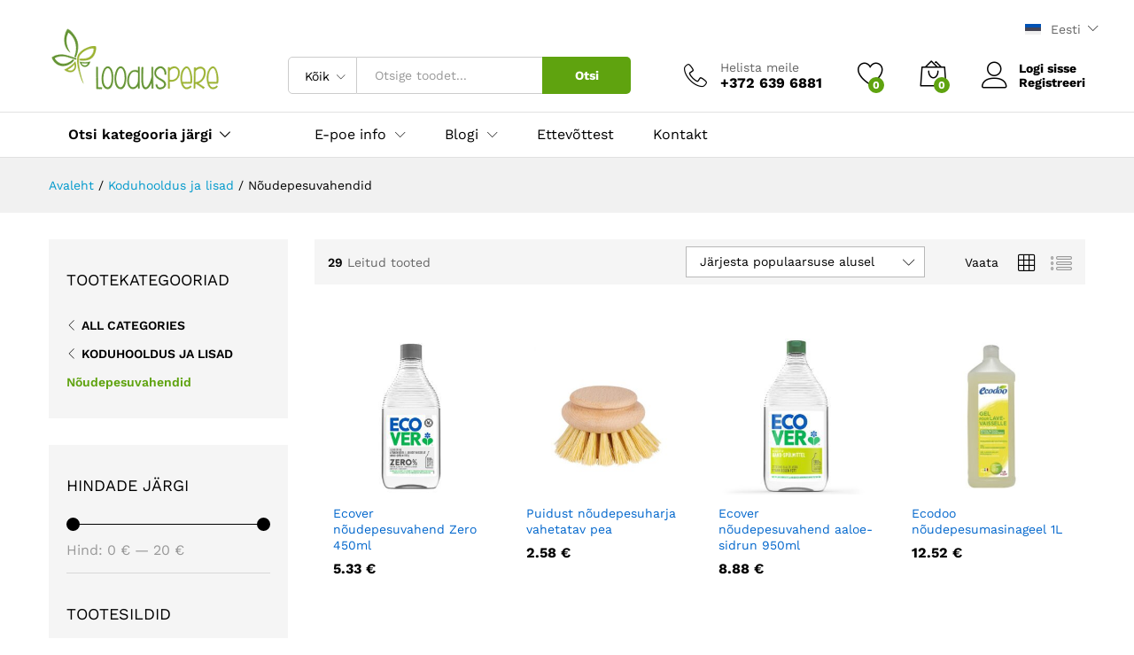

--- FILE ---
content_type: text/html; charset=UTF-8
request_url: https://www.looduspere.ee/tootekategooria/koduhooldus-ja-lisad-et/noudepesuvahendid/?add_to_wishlist=16853
body_size: 39019
content:
<!DOCTYPE html><html lang="et"><head> <meta charset="UTF-8"> <meta name="viewport" content="width=device-width, initial-scale=1"> <link rel="pingback" href="https://www.looduspere.ee/xmlrpc.php"><script>document.documentElement.className = document.documentElement.className + ' yes-js js_active js'</script><link rel="preload" href="https://www.looduspere.ee/wp-content/themes/martfury/fonts/linearicons.woff2" as="font" type="font/woff2" crossorigin><link rel="preload" href="https://www.looduspere.ee/wp-content/themes/martfury/fonts/eleganticons.woff2" as="font" type="font/woff2" crossorigin><link rel="preload" href="https://www.looduspere.ee/wp-content/themes/martfury/fonts/ionicons.woff2" as="font" type="font/woff2" crossorigin><script src="//ajax.googleapis.com/ajax/libs/jquery/1.11.0/jquery.min.js"></script><meta name='robots' content='noindex, follow' /><script id="cookie-law-info-gcm-var-js">var _ckyGcm = {"status":true,"default_settings":[{"analytics":"granted","advertisement":"granted","functional":"granted","necessary":"granted","ad_user_data":"granted","ad_personalization":"granted","regions":"All"}],"wait_for_update":2000,"url_passthrough":false,"ads_data_redaction":false}</script><script id="cookie-law-info-gcm-js" type="text/javascript" src="https://www.looduspere.ee/wp-content/plugins/cookie-law-info/lite/frontend/js/gcm.min.js"></script> <script id="cookieyes" type="text/javascript" src="https://cdn-cookieyes.com/client_data/fcbedd4692ef4bd212f3e117/script.js"></script><link rel="alternate" hreflang="et" href="https://www.looduspere.ee/tootekategooria/koduhooldus-ja-lisad-et/noudepesuvahendid/" /><link rel="alternate" hreflang="en-gb" href="https://www.looduspere.ee/en/product-category/cleaning-supplies/dishwashing/" /><link rel="alternate" hreflang="ru-ee" href="https://www.looduspere.ee/ru/категория-продукта/sredstva-po-uxodu-za-domom/sredstva-dlja-mytja-posudy/" /><link rel="alternate" hreflang="x-default" href="https://www.looduspere.ee/tootekategooria/koduhooldus-ja-lisad-et/noudepesuvahendid/" /><script type="text/javascript" id="google_gtagjs-js-consent-mode-data-layer">
window.dataLayer = window.dataLayer || [];function gtag(){dataLayer.push(arguments);}gtag('consent', 'default', {"ad_personalization":"denied","ad_storage":"denied","ad_user_data":"denied","analytics_storage":"denied","functionality_storage":"denied","security_storage":"denied","personalization_storage":"denied","region":["AT","BE","BG","CH","CY","CZ","DE","DK","EE","ES","FI","FR","GB","GR","HR","HU","IE","IS","IT","LI","LT","LU","LV","MT","NL","NO","PL","PT","RO","SE","SI","SK"],"wait_for_update":500});window._googlesitekitConsentCategoryMap = {"statistics":["analytics_storage"],"marketing":["ad_storage","ad_user_data","ad_personalization"],"functional":["functionality_storage","security_storage"],"preferences":["personalization_storage"]};window._googlesitekitConsents = {"ad_personalization":"denied","ad_storage":"denied","ad_user_data":"denied","analytics_storage":"denied","functionality_storage":"denied","security_storage":"denied","personalization_storage":"denied","region":["AT","BE","BG","CH","CY","CZ","DE","DK","EE","ES","FI","FR","GB","GR","HR","HU","IE","IS","IT","LI","LT","LU","LV","MT","NL","NO","PL","PT","RO","SE","SI","SK"],"wait_for_update":500};
</script><title>Nõudepesuvahendid - Looduspere Orgaanilised Öko Loodustooted ja tervisekaubad</title><meta name="description" content="Puhasta oma nõud tõhusalt meie öko ja bio nõudepesuvahenditega, mis on õrnad kätele ja karmid mustusele. Vali keskkonnasõbralikud ja ohutud vahendid igapäevaseks kasutamiseks" /><link rel="canonical" href="https://www.looduspere.ee/tootekategooria/koduhooldus-ja-lisad-et/noudepesuvahendid/" /><link rel="next" href="https://www.looduspere.ee/tootekategooria/koduhooldus-ja-lisad-et/noudepesuvahendid/page/2/" /><meta property="og:locale" content="et_EE" /><meta property="og:type" content="article" /><meta property="og:title" content="Nõudepesuvahendid - Looduspere Orgaanilised Öko Loodustooted ja tervisekaubad" /><meta property="og:description" content="Puhasta oma nõud tõhusalt meie öko ja bio nõudepesuvahenditega, mis on õrnad kätele ja karmid mustusele. Vali keskkonnasõbralikud ja ohutud vahendid igapäevaseks kasutamiseks" /><meta property="og:url" content="https://www.looduspere.ee/tootekategooria/koduhooldus-ja-lisad-et/noudepesuvahendid/" /><meta property="og:site_name" content="Looduspere Orgaanilised Öko Loodustooted ja tervisekaubad" /><meta property="og:image" content="https://www.looduspere.ee/wp-content/uploads/2016/03/LoodusPereLogo300.jpg" /><meta property="og:image:width" content="300" /><meta property="og:image:height" content="114" /><meta property="og:image:type" content="image/jpeg" /><meta name="twitter:card" content="summary_large_image" /><script type="application/ld+json" class="yoast-schema-graph">{"@context":"https://schema.org","@graph":[{"@type":"CollectionPage","@id":"https://www.looduspere.ee/tootekategooria/koduhooldus-ja-lisad-et/noudepesuvahendid/","url":"https://www.looduspere.ee/tootekategooria/koduhooldus-ja-lisad-et/noudepesuvahendid/","name":"Nõudepesuvahendid - Looduspere Orgaanilised Öko Loodustooted ja tervisekaubad","isPartOf":{"@id":"https://www.looduspere.ee/#website"},"primaryImageOfPage":{"@id":"https://www.looduspere.ee/tootekategooria/koduhooldus-ja-lisad-et/noudepesuvahendid/#primaryimage"},"image":{"@id":"https://www.looduspere.ee/tootekategooria/koduhooldus-ja-lisad-et/noudepesuvahendid/#primaryimage"},"thumbnailUrl":"https://www.looduspere.ee/wp-content/uploads/2022/10/ecover-zero-n6udepesu-e1706169335129.jpg","description":"Puhasta oma nõud tõhusalt meie öko ja bio nõudepesuvahenditega, mis on õrnad kätele ja karmid mustusele. Vali keskkonnasõbralikud ja ohutud vahendid igapäevaseks kasutamiseks","breadcrumb":{"@id":"https://www.looduspere.ee/tootekategooria/koduhooldus-ja-lisad-et/noudepesuvahendid/#breadcrumb"},"inLanguage":"et"},{"@type":"ImageObject","inLanguage":"et","@id":"https://www.looduspere.ee/tootekategooria/koduhooldus-ja-lisad-et/noudepesuvahendid/#primaryimage","url":"https://www.looduspere.ee/wp-content/uploads/2022/10/ecover-zero-n6udepesu-e1706169335129.jpg","contentUrl":"https://www.looduspere.ee/wp-content/uploads/2022/10/ecover-zero-n6udepesu-e1706169335129.jpg","width":552,"height":552},{"@type":"BreadcrumbList","@id":"https://www.looduspere.ee/tootekategooria/koduhooldus-ja-lisad-et/noudepesuvahendid/#breadcrumb","itemListElement":[{"@type":"ListItem","position":1,"name":"Home","item":"https://www.looduspere.ee/"},{"@type":"ListItem","position":2,"name":"Koduhooldus ja lisad","item":"https://www.looduspere.ee/tootekategooria/koduhooldus-ja-lisad-et/"},{"@type":"ListItem","position":3,"name":"Nõudepesuvahendid"}]},{"@type":"WebSite","@id":"https://www.looduspere.ee/#website","url":"https://www.looduspere.ee/","name":"Looduspere Orgaaniliste Toodete Pood","description":"Tervislikud orgaanilised ja looduslikud toote","publisher":{"@id":"https://www.looduspere.ee/#organization"},"potentialAction":[{"@type":"SearchAction","target":{"@type":"EntryPoint","urlTemplate":"https://www.looduspere.ee/?s={search_term_string}"},"query-input":{"@type":"PropertyValueSpecification","valueRequired":true,"valueName":"search_term_string"}}],"inLanguage":"et"},{"@type":"Organization","@id":"https://www.looduspere.ee/#organization","name":"Looduspere ökopood","url":"https://www.looduspere.ee/","logo":{"@type":"ImageObject","inLanguage":"et","@id":"https://www.looduspere.ee/#/schema/logo/image/","url":"https://www.looduspere.ee/wp-content/uploads/2025/01/340768897_1025251132216623_8613010291235268142_n.jpg","contentUrl":"https://www.looduspere.ee/wp-content/uploads/2025/01/340768897_1025251132216623_8613010291235268142_n.jpg","width":1045,"height":1045,"caption":"Looduspere ökopood"},"image":{"@id":"https://www.looduspere.ee/#/schema/logo/image/"},"sameAs":["https://www.facebook.com/loodusperepood","https://www.instagram.com/looduspere/"]}]}</script><link rel='dns-prefetch' href='//widgetlogic.org' /><link rel='dns-prefetch' href='//www.googletagmanager.com' /><link href='https://fonts.gstatic.com' crossorigin rel='preconnect' /><link rel="alternate" type="application/rss+xml" title="Looduspere Orgaanilised Öko Loodustooted ja tervisekaubad &raquo; RSS" href="https://www.looduspere.ee/feed/" /><link rel="alternate" type="application/rss+xml" title="Looduspere Orgaanilised Öko Loodustooted ja tervisekaubad &raquo; Kommentaaride RSS" href="https://www.looduspere.ee/comments/feed/" /><link rel="alternate" type="application/rss+xml" title="Looduspere Orgaanilised Öko Loodustooted ja tervisekaubad &raquo; Nõudepesuvahendid Kategooria uudisevoog" href="https://www.looduspere.ee/tootekategooria/koduhooldus-ja-lisad-et/noudepesuvahendid/feed/" /><script type="text/javascript">var ajaxurl = 'https://www.looduspere.ee/wp-admin/admin-ajax.php';
</script><style id='wp-img-auto-sizes-contain-inline-css' type='text/css'>img:is([sizes=auto i],[sizes^="auto," i]){contain-intrinsic-size:3000px 1500px}</style><link rel='stylesheet' id='bdp-widget-fontawesome-stylesheets-css' href='https://www.looduspere.ee/wp-content/plugins/blog-designer-pro/public/css/font-awesome.min.css?ver=6.5.1' type='text/css' media='all' /><link rel='stylesheet' id='bdp-recent-widget-fontawesome-stylesheets-css' href='https://www.looduspere.ee/wp-content/plugins/blog-designer-pro/public/css/font-awesome.min.css?ver=6.5.1' type='text/css' media='all' /><link rel='stylesheet' id='bdp-bookblock-css-css' href='https://www.looduspere.ee/wp-content/plugins/blog-designer-pro/public/css/bookblock.css?ver=1.0' type='text/css' media='all' /><link rel='stylesheet' id='slick_admin_css-css' href='https://www.looduspere.ee/wp-content/plugins/blog-designer-pro/public/css/slick.css?ver=1.4.1' type='text/css' media='all' /><style id='wp-emoji-styles-inline-css' type='text/css'>img.wp-smiley,img.emoji{display:inline !important;border:none !important;box-shadow:none !important;height:1em !important;width:1em !important;margin:0 0.07em !important;vertical-align:-0.1em !important;background:none !important;padding:0 !important}</style><link rel='stylesheet' id='wp-block-library-css' href='https://www.looduspere.ee/wp-includes/css/dist/block-library/style.min.css?ver=6.9' type='text/css' media='all' /><link rel='stylesheet' id='wc-blocks-style-css' href='https://www.looduspere.ee/wp-content/plugins/woocommerce/assets/client/blocks/wc-blocks.css?ver=wc-10.4.3' type='text/css' media='all' /><style id='global-styles-inline-css' type='text/css'>:root{--wp--preset--aspect-ratio--square:1;--wp--preset--aspect-ratio--4-3:4/3;--wp--preset--aspect-ratio--3-4:3/4;--wp--preset--aspect-ratio--3-2:3/2;--wp--preset--aspect-ratio--2-3:2/3;--wp--preset--aspect-ratio--16-9:16/9;--wp--preset--aspect-ratio--9-16:9/16;--wp--preset--color--black:#000000;--wp--preset--color--cyan-bluish-gray:#abb8c3;--wp--preset--color--white:#ffffff;--wp--preset--color--pale-pink:#f78da7;--wp--preset--color--vivid-red:#cf2e2e;--wp--preset--color--luminous-vivid-orange:#ff6900;--wp--preset--color--luminous-vivid-amber:#fcb900;--wp--preset--color--light-green-cyan:#7bdcb5;--wp--preset--color--vivid-green-cyan:#00d084;--wp--preset--color--pale-cyan-blue:#8ed1fc;--wp--preset--color--vivid-cyan-blue:#0693e3;--wp--preset--color--vivid-purple:#9b51e0;--wp--preset--gradient--vivid-cyan-blue-to-vivid-purple:linear-gradient(135deg,rgb(6,147,227) 0%,rgb(155,81,224) 100%);--wp--preset--gradient--light-green-cyan-to-vivid-green-cyan:linear-gradient(135deg,rgb(122,220,180) 0%,rgb(0,208,130) 100%);--wp--preset--gradient--luminous-vivid-amber-to-luminous-vivid-orange:linear-gradient(135deg,rgb(252,185,0) 0%,rgb(255,105,0) 100%);--wp--preset--gradient--luminous-vivid-orange-to-vivid-red:linear-gradient(135deg,rgb(255,105,0) 0%,rgb(207,46,46) 100%);--wp--preset--gradient--very-light-gray-to-cyan-bluish-gray:linear-gradient(135deg,rgb(238,238,238) 0%,rgb(169,184,195) 100%);--wp--preset--gradient--cool-to-warm-spectrum:linear-gradient(135deg,rgb(74,234,220) 0%,rgb(151,120,209) 20%,rgb(207,42,186) 40%,rgb(238,44,130) 60%,rgb(251,105,98) 80%,rgb(254,248,76) 100%);--wp--preset--gradient--blush-light-purple:linear-gradient(135deg,rgb(255,206,236) 0%,rgb(152,150,240) 100%);--wp--preset--gradient--blush-bordeaux:linear-gradient(135deg,rgb(254,205,165) 0%,rgb(254,45,45) 50%,rgb(107,0,62) 100%);--wp--preset--gradient--luminous-dusk:linear-gradient(135deg,rgb(255,203,112) 0%,rgb(199,81,192) 50%,rgb(65,88,208) 100%);--wp--preset--gradient--pale-ocean:linear-gradient(135deg,rgb(255,245,203) 0%,rgb(182,227,212) 50%,rgb(51,167,181) 100%);--wp--preset--gradient--electric-grass:linear-gradient(135deg,rgb(202,248,128) 0%,rgb(113,206,126) 100%);--wp--preset--gradient--midnight:linear-gradient(135deg,rgb(2,3,129) 0%,rgb(40,116,252) 100%);--wp--preset--font-size--small:13px;--wp--preset--font-size--medium:20px;--wp--preset--font-size--large:36px;--wp--preset--font-size--x-large:42px;--wp--preset--spacing--20:0.44rem;--wp--preset--spacing--30:0.67rem;--wp--preset--spacing--40:1rem;--wp--preset--spacing--50:1.5rem;--wp--preset--spacing--60:2.25rem;--wp--preset--spacing--70:3.38rem;--wp--preset--spacing--80:5.06rem;--wp--preset--shadow--natural:6px 6px 9px rgba(0,0,0,0.2);--wp--preset--shadow--deep:12px 12px 50px rgba(0,0,0,0.4);--wp--preset--shadow--sharp:6px 6px 0px rgba(0,0,0,0.2);--wp--preset--shadow--outlined:6px 6px 0px -3px rgb(255,255,255),6px 6px rgb(0,0,0);--wp--preset--shadow--crisp:6px 6px 0px rgb(0,0,0)}:where(.is-layout-flex){gap:0.5em}:where(.is-layout-grid){gap:0.5em}body .is-layout-flex{display:flex}.is-layout-flex{flex-wrap:wrap;align-items:center}.is-layout-flex >:is(*,div){margin:0}body .is-layout-grid{display:grid}.is-layout-grid >:is(*,div){margin:0}:where(.wp-block-columns.is-layout-flex){gap:2em}:where(.wp-block-columns.is-layout-grid){gap:2em}:where(.wp-block-post-template.is-layout-flex){gap:1.25em}:where(.wp-block-post-template.is-layout-grid){gap:1.25em}.has-black-color{color:var(--wp--preset--color--black) !important}.has-cyan-bluish-gray-color{color:var(--wp--preset--color--cyan-bluish-gray) !important}.has-white-color{color:var(--wp--preset--color--white) !important}.has-pale-pink-color{color:var(--wp--preset--color--pale-pink) !important}.has-vivid-red-color{color:var(--wp--preset--color--vivid-red) !important}.has-luminous-vivid-orange-color{color:var(--wp--preset--color--luminous-vivid-orange) !important}.has-luminous-vivid-amber-color{color:var(--wp--preset--color--luminous-vivid-amber) !important}.has-light-green-cyan-color{color:var(--wp--preset--color--light-green-cyan) !important}.has-vivid-green-cyan-color{color:var(--wp--preset--color--vivid-green-cyan) !important}.has-pale-cyan-blue-color{color:var(--wp--preset--color--pale-cyan-blue) !important}.has-vivid-cyan-blue-color{color:var(--wp--preset--color--vivid-cyan-blue) !important}.has-vivid-purple-color{color:var(--wp--preset--color--vivid-purple) !important}.has-black-background-color{background-color:var(--wp--preset--color--black) !important}.has-cyan-bluish-gray-background-color{background-color:var(--wp--preset--color--cyan-bluish-gray) !important}.has-white-background-color{background-color:var(--wp--preset--color--white) !important}.has-pale-pink-background-color{background-color:var(--wp--preset--color--pale-pink) !important}.has-vivid-red-background-color{background-color:var(--wp--preset--color--vivid-red) !important}.has-luminous-vivid-orange-background-color{background-color:var(--wp--preset--color--luminous-vivid-orange) !important}.has-luminous-vivid-amber-background-color{background-color:var(--wp--preset--color--luminous-vivid-amber) !important}.has-light-green-cyan-background-color{background-color:var(--wp--preset--color--light-green-cyan) !important}.has-vivid-green-cyan-background-color{background-color:var(--wp--preset--color--vivid-green-cyan) !important}.has-pale-cyan-blue-background-color{background-color:var(--wp--preset--color--pale-cyan-blue) !important}.has-vivid-cyan-blue-background-color{background-color:var(--wp--preset--color--vivid-cyan-blue) !important}.has-vivid-purple-background-color{background-color:var(--wp--preset--color--vivid-purple) !important}.has-black-border-color{border-color:var(--wp--preset--color--black) !important}.has-cyan-bluish-gray-border-color{border-color:var(--wp--preset--color--cyan-bluish-gray) !important}.has-white-border-color{border-color:var(--wp--preset--color--white) !important}.has-pale-pink-border-color{border-color:var(--wp--preset--color--pale-pink) !important}.has-vivid-red-border-color{border-color:var(--wp--preset--color--vivid-red) !important}.has-luminous-vivid-orange-border-color{border-color:var(--wp--preset--color--luminous-vivid-orange) !important}.has-luminous-vivid-amber-border-color{border-color:var(--wp--preset--color--luminous-vivid-amber) !important}.has-light-green-cyan-border-color{border-color:var(--wp--preset--color--light-green-cyan) !important}.has-vivid-green-cyan-border-color{border-color:var(--wp--preset--color--vivid-green-cyan) !important}.has-pale-cyan-blue-border-color{border-color:var(--wp--preset--color--pale-cyan-blue) !important}.has-vivid-cyan-blue-border-color{border-color:var(--wp--preset--color--vivid-cyan-blue) !important}.has-vivid-purple-border-color{border-color:var(--wp--preset--color--vivid-purple) !important}.has-vivid-cyan-blue-to-vivid-purple-gradient-background{background:var(--wp--preset--gradient--vivid-cyan-blue-to-vivid-purple) !important}.has-light-green-cyan-to-vivid-green-cyan-gradient-background{background:var(--wp--preset--gradient--light-green-cyan-to-vivid-green-cyan) !important}.has-luminous-vivid-amber-to-luminous-vivid-orange-gradient-background{background:var(--wp--preset--gradient--luminous-vivid-amber-to-luminous-vivid-orange) !important}.has-luminous-vivid-orange-to-vivid-red-gradient-background{background:var(--wp--preset--gradient--luminous-vivid-orange-to-vivid-red) !important}.has-very-light-gray-to-cyan-bluish-gray-gradient-background{background:var(--wp--preset--gradient--very-light-gray-to-cyan-bluish-gray) !important}.has-cool-to-warm-spectrum-gradient-background{background:var(--wp--preset--gradient--cool-to-warm-spectrum) !important}.has-blush-light-purple-gradient-background{background:var(--wp--preset--gradient--blush-light-purple) !important}.has-blush-bordeaux-gradient-background{background:var(--wp--preset--gradient--blush-bordeaux) !important}.has-luminous-dusk-gradient-background{background:var(--wp--preset--gradient--luminous-dusk) !important}.has-pale-ocean-gradient-background{background:var(--wp--preset--gradient--pale-ocean) !important}.has-electric-grass-gradient-background{background:var(--wp--preset--gradient--electric-grass) !important}.has-midnight-gradient-background{background:var(--wp--preset--gradient--midnight) !important}.has-small-font-size{font-size:var(--wp--preset--font-size--small) !important}.has-medium-font-size{font-size:var(--wp--preset--font-size--medium) !important}.has-large-font-size{font-size:var(--wp--preset--font-size--large) !important}.has-x-large-font-size{font-size:var(--wp--preset--font-size--x-large) !important}</style><style id='classic-theme-styles-inline-css' type='text/css'>.wp-block-button__link{color:#fff;background-color:#32373c;border-radius:9999px;box-shadow:none;text-decoration:none;padding:calc(.667em + 2px) calc(1.333em + 2px);font-size:1.125em}.wp-block-file__button{background:#32373c;color:#fff;text-decoration:none}</style><link rel='stylesheet' id='block-widget-css' href='https://www.looduspere.ee/wp-content/plugins/widget-logic/block_widget/css/widget.css?ver=1727159250' type='text/css' media='all' /><link rel='stylesheet' id='trwca-style-css' href='https://www.looduspere.ee/wp-content/plugins/woocommerce-category-accordion/assets/css/trwca-style.min.css?ver=1.0' type='text/css' media='all' /><link rel='stylesheet' id='icon-font-css' href='https://www.looduspere.ee/wp-content/plugins/woocommerce-category-accordion/assets/css/font-awesome.min.css?ver=1.0' type='text/css' media='all' /><link rel='stylesheet' id='woocommerce-general-css' href='https://www.looduspere.ee/wp-content/plugins/woocommerce/assets/css/woocommerce.css?ver=10.4.3' type='text/css' media='all' /><style id='woocommerce-inline-inline-css' type='text/css'>.woocommerce form .form-row .required{visibility:visible}</style><link rel='stylesheet' id='wpml-legacy-dropdown-0-css' href='https://www.looduspere.ee/wp-content/plugins/sitepress-multilingual-cms/templates/language-switchers/legacy-dropdown/style.min.css?ver=1' type='text/css' media='all' /><link rel='stylesheet' id='wpml-legacy-horizontal-list-0-css' href='https://www.looduspere.ee/wp-content/plugins/sitepress-multilingual-cms/templates/language-switchers/legacy-list-horizontal/style.min.css?ver=1' type='text/css' media='all' /><link rel='stylesheet' id='montonio-style-css' href='https://www.looduspere.ee/wp-content/plugins/montonio-for-woocommerce/assets/css/montonio-style.css?ver=9.3.0' type='text/css' media='all' /><link rel='stylesheet' id='jquery-selectBox-css' href='https://www.looduspere.ee/wp-content/plugins/yith-woocommerce-wishlist/assets/css/jquery.selectBox.css?ver=1.2.0' type='text/css' media='all' /><link rel='stylesheet' id='woocommerce_prettyPhoto_css-css' href='//www.looduspere.ee/wp-content/plugins/woocommerce/assets/css/prettyPhoto.css?ver=3.1.6' type='text/css' media='all' /><link rel='stylesheet' id='yith-wcwl-main-css' href='https://www.looduspere.ee/wp-content/plugins/yith-woocommerce-wishlist/assets/css/style.css?ver=4.11.0' type='text/css' media='all' /><style id='yith-wcwl-main-inline-css' type='text/css'>:root{--rounded-corners-radius:16px;--add-to-cart-rounded-corners-radius:16px;--feedback-duration:3s}:root{--rounded-corners-radius:16px;--add-to-cart-rounded-corners-radius:16px;--feedback-duration:3s}</style><link rel='stylesheet' id='martfury-fonts-css' href='https://fonts.googleapis.com/css?family=Work+Sans%3A300%2C400%2C500%2C600%2C700%7CLibre+Baskerville%3A400%2C700&#038;subset=latin%2Clatin-ext&#038;ver=20170801' type='text/css' media='all' /><link rel='stylesheet' id='linearicons-css' href='https://www.looduspere.ee/wp-content/themes/martfury/css/linearicons.min.css?ver=1.0.0' type='text/css' media='all' /><link rel='stylesheet' id='ionicons-css' href='https://www.looduspere.ee/wp-content/themes/martfury/css/ionicons.min.css?ver=2.0.0' type='text/css' media='all' /><link rel='stylesheet' id='eleganticons-css' href='https://www.looduspere.ee/wp-content/themes/martfury/css/eleganticons.min.css?ver=1.0.0' type='text/css' media='all' /><link rel='stylesheet' id='font-awesome-css' href='https://www.looduspere.ee/wp-content/themes/martfury/css/font-awesome.min.css?ver=4.7.0' type='text/css' media='all' /><style id='font-awesome-inline-css' type='text/css'>[data-font="FontAwesome"]:before{font-family:'FontAwesome' !important;content:attr(data-icon) !important;speak:none !important;font-weight:normal !important;font-variant:normal !important;text-transform:none !important;line-height:1 !important;font-style:normal !important;-webkit-font-smoothing:antialiased !important;-moz-osx-font-smoothing:grayscale !important}</style><link rel='stylesheet' id='bootstrap-css' href='https://www.looduspere.ee/wp-content/themes/martfury/css/bootstrap.min.css?ver=3.3.7' type='text/css' media='all' /><link rel='stylesheet' id='martfury-css' href='https://www.looduspere.ee/wp-content/themes/martfury/style.css?ver=20221213' type='text/css' media='all' /><style id='martfury-inline-css' type='text/css'>body{--mf-primary-color:#5fa30f;--mf-background-primary-color:#5fa30f;--mf-border-primary-color:#5fa30f}.widget_shopping_cart_content .woocommerce-mini-cart__buttons .checkout,.header-layout-4 .topbar:not(.header-bar),.header-layout-3 .topbar:not(.header-bar){background-color:#509400}</style><link rel='stylesheet' id='tawcvs-frontend-css' href='https://www.looduspere.ee/wp-content/plugins/variation-swatches-for-woocommerce-pro/assets/css/frontend.css?ver=20171128' type='text/css' media='all' /><style id='tawcvs-frontend-inline-css' type='text/css'>.tawcvs-swatches .swatch{width:30px;height:30px}</style><link rel='stylesheet' id='martfury-product-bought-together-css' href='https://www.looduspere.ee/wp-content/themes/martfury/inc/modules/product-bought-together/assets/product-bought-together.css?ver=1.0.0' type='text/css' media='all' /><link rel='stylesheet' id='martfury-child-style-css' href='https://www.looduspere.ee/wp-content/themes/martfury-child/style.css?ver=6.9' type='text/css' media='all' /><script type="text/template" id="tmpl-variation-template"><div class="woocommerce-variation-description">{{{ data.variation.variation_description }}}</div><div class="woocommerce-variation-price">{{{ data.variation.price_html }}}</div><div class="woocommerce-variation-availability">{{{ data.variation.availability_html }}}</div></script><script type="text/template" id="tmpl-unavailable-variation-template"><p role="alert">Vabandame, see toode ei ole saadaval. Palun proovi teistsugust kombinatsiooni.</p></script><script type="text/javascript">window._nslDOMReady = (function () {const executedCallbacks = new Set();
return function (callback) {
if (executedCallbacks.has(callback)) return;
const wrappedCallback = function () {if (executedCallbacks.has(callback)) return;executedCallbacks.add(callback);callback();};
if (document.readyState === "complete" || document.readyState === "interactive") {wrappedCallback();} else {document.addEventListener("DOMContentLoaded", wrappedCallback);}};})();</script><script type="text/javascript" defer src="https://www.looduspere.ee/wp-includes/js/jquery/jquery.min.js?ver=3.7.1" id="jquery-core-js"></script><script type="text/javascript" defer src="https://www.looduspere.ee/wp-includes/js/jquery/jquery-migrate.min.js?ver=3.4.1" id="jquery-migrate-js"></script><script type="text/javascript" defer src="https://www.looduspere.ee/wp-content/plugins/blog-designer-pro/public/js/imagesloaded.pkgd.min.js?ver=1.0" id="bdp-imagesloaded-js"></script><script type="text/javascript" defer src="https://www.looduspere.ee/wp-content/plugins/blog-designer-pro/public/js/ticker.min.js?ver=1.0" id="bdp-ticker-js"></script><script type="text/javascript" defer src="https://www.looduspere.ee/wp-content/plugins/blog-designer-pro/public/js/lazysizes.min.js?ver=1.0" id="lazysize_load-js"></script><script type="text/javascript" defer src="https://www.looduspere.ee/wp-content/plugins/woocommerce-eabi-postoffice/js/jquery.cascadingdropdown.js?ver=6.9" id="jquery-cascadingdropdown-js"></script><script type="text/javascript" defer src="https://www.looduspere.ee/wp-content/plugins/woocommerce-eabi-postoffice/js/eabi.cascadingdropdown.js?ver=6.9" id="eabi-cascadingdropdown-js"></script><script type="text/javascript" id="wpml-cookie-js-extra">
var wpml_cookies = {"wp-wpml_current_language":{"value":"et","expires":1,"path":"/"}};var wpml_cookies = {"wp-wpml_current_language":{"value":"et","expires":1,"path":"/"}};//# sourceURL=wpml-cookie-js-extra

</script><script type="text/javascript" defer src="https://www.looduspere.ee/wp-content/plugins/sitepress-multilingual-cms/res/js/cookies/language-cookie.js?ver=486900" id="wpml-cookie-js" defer="defer" data-wp-strategy="defer"></script><script type="text/javascript" id="cookie-law-info-wca-js-before">
const _ckyGsk = true;//# sourceURL=cookie-law-info-wca-js-before

</script><script type="text/javascript" defer src="https://www.looduspere.ee/wp-content/plugins/cookie-law-info/lite/frontend/js/wca.min.js?ver=3.3.9.1" id="cookie-law-info-wca-js"></script><script type="text/javascript" id="smaily-js-extra">
var smaily = {"ajax_url":"https://www.looduspere.ee/wp-admin/admin-ajax.php"};
//# sourceURL=smaily-js-extra

</script><script type="text/javascript" defer src="https://www.looduspere.ee/wp-content/plugins/sendsmaily-subscription-opt-in-form/js/default.js?ver=6.9" id="smaily-js"></script><script type="text/javascript" defer src="https://www.looduspere.ee/wp-content/plugins/woocommerce-category-accordion/assets/js/trwca-script.min.js?ver=1.0" id="trwca_script-js"></script><script type="text/javascript" defer src="https://www.looduspere.ee/wp-content/plugins/woocommerce/assets/js/jquery-blockui/jquery.blockUI.min.js?ver=2.7.0-wc.10.4.3" id="wc-jquery-blockui-js" data-wp-strategy="defer"></script><script type="text/javascript" id="wc-add-to-cart-js-extra">
var wc_add_to_cart_params = {"ajax_url":"/wp-admin/admin-ajax.php","wc_ajax_url":"/?wc-ajax=%%endpoint%%","i18n_view_cart":"Vaata ostukorvi","cart_url":"https://www.looduspere.ee/ostukorv-2/","is_cart":"","cart_redirect_after_add":"no"};
//# sourceURL=wc-add-to-cart-js-extra

</script><script type="text/javascript" defer src="https://www.looduspere.ee/wp-content/plugins/woocommerce/assets/js/frontend/add-to-cart.min.js?ver=10.4.3" id="wc-add-to-cart-js" data-wp-strategy="defer"></script><script type="text/javascript" defer src="https://www.looduspere.ee/wp-content/plugins/woocommerce/assets/js/js-cookie/js.cookie.min.js?ver=2.1.4-wc.10.4.3" id="wc-js-cookie-js" data-wp-strategy="defer"></script><script type="text/javascript" defer src="https://www.looduspere.ee/wp-content/plugins/sitepress-multilingual-cms/templates/language-switchers/legacy-dropdown/script.min.js?ver=1" id="wpml-legacy-dropdown-0-js"></script><script type="text/javascript" defer src="https://www.looduspere.ee/wp-content/plugins/js_composer/assets/js/vendors/woocommerce-add-to-cart.js?ver=8.7.2" id="vc_woocommerce-add-to-cart-js-js"></script><script type="text/javascript" defer src="https://www.looduspere.ee/wp-includes/js/underscore.min.js?ver=1.13.7" id="underscore-js"></script><script type="text/javascript" id="wp-util-js-extra">
var _wpUtilSettings = {"ajax":{"url":"/wp-admin/admin-ajax.php"}};//# sourceURL=wp-util-js-extra

</script><script type="text/javascript" defer src="https://www.looduspere.ee/wp-includes/js/wp-util.min.js?ver=6.9" id="wp-util-js"></script><script type="text/javascript" id="wc-add-to-cart-variation-js-extra">
var wc_add_to_cart_variation_params = {"wc_ajax_url":"/?wc-ajax=%%endpoint%%","i18n_no_matching_variations_text":"Vabandame, sinu valikule ei vasta \u00fckski toode. Palun proovi teistsugust kombinatsiooni.","i18n_make_a_selection_text":"Palun vali enne ostukorvi lisamist sellele tootele omadused.","i18n_unavailable_text":"Vabandame, see toode ei ole saadaval. Palun proovi teistsugust kombinatsiooni.","i18n_reset_alert_text":"Your selection has been reset. Please select some product options before adding this product to your cart."};//# sourceURL=wc-add-to-cart-variation-js-extra

</script><script type="text/javascript" defer src="https://www.looduspere.ee/wp-content/plugins/woocommerce/assets/js/frontend/add-to-cart-variation.min.js?ver=10.4.3" id="wc-add-to-cart-variation-js" defer="defer" data-wp-strategy="defer"></script><script type="text/javascript" defer src="https://www.looduspere.ee/wp-content/themes/martfury/js/plugins/waypoints.min.js?ver=2.0.2" id="waypoints-js"></script><script type="text/javascript" defer src="https://www.looduspere.ee/wp-content/themes/martfury/inc/modules/product-bought-together/assets/product-bought-together.js?ver=1.0.0" id="martfury-product-bought-together-js"></script><script type="text/javascript" id="wc-cart-fragments-js-extra">
var wc_cart_fragments_params = {"ajax_url":"/wp-admin/admin-ajax.php","wc_ajax_url":"/?wc-ajax=%%endpoint%%","cart_hash_key":"wc_cart_hash_de09a74c20f9751dc87212d9aea63305-et","fragment_name":"wc_fragments_de09a74c20f9751dc87212d9aea63305","request_timeout":"5000"};//# sourceURL=wc-cart-fragments-js-extra

</script><script type="text/javascript" defer src="https://www.looduspere.ee/wp-content/plugins/woocommerce/assets/js/frontend/cart-fragments.min.js?ver=10.4.3" id="wc-cart-fragments-js" defer="defer" data-wp-strategy="defer"></script><script type="text/javascript" src="https://www.googletagmanager.com/gtag/js?id=GT-WKTMFJC" id="google_gtagjs-js" async></script><script type="text/javascript" id="google_gtagjs-js-after">
window.dataLayer = window.dataLayer || [];function gtag(){dataLayer.push(arguments);}gtag("set","linker",{"domains":["www.looduspere.ee"]});gtag("js", new Date());gtag("set", "developer_id.dZTNiMT", true);gtag("config", "GT-WKTMFJC");window._googlesitekit = window._googlesitekit || {}; window._googlesitekit.throttledEvents = []; window._googlesitekit.gtagEvent = (name, data) => { var key = JSON.stringify( { name, data } ); if ( !! window._googlesitekit.throttledEvents[ key ] ) { return; } window._googlesitekit.throttledEvents[ key ] = true; setTimeout( () => { delete window._googlesitekit.throttledEvents[ key ]; }, 5 ); gtag( "event", name, { ...data, event_source: "site-kit" } ); };//# sourceURL=google_gtagjs-js-after

</script><script></script><link rel="https://api.w.org/" href="https://www.looduspere.ee/wp-json/" /><link rel="alternate" title="JSON" type="application/json" href="https://www.looduspere.ee/wp-json/wp/v2/product_cat/664" /><link rel="EditURI" type="application/rsd+xml" title="RSD" href="https://www.looduspere.ee/xmlrpc.php?rsd" /><style type="text/css" id="csseditorglobal">img.attachment-news-thumb.size-news-thumb{display:block;margin:0px auto !important}.dark-gray{background-color:#eeeeee!important;padding:15px 24px}.table-1,.table-2,.tkt-slctr-tbl-wrap-dv{display:block;overflow-x:auto}.table-1 tr:nth-child(even),.tkt-slctr-tbl-wrap-dv tr:nth-child(even){background:#f6f6f6}.table-1 table th,.tkt-slctr-tbl-wrap-dv table th{border:1px solid #dcdcdc;background:#f6f6f6;padding:13px;text-align:left}div#wc_category_accordion-8{background-color:#ECF7DC;padding:15px}div#wc_category_accordion-10{background-color:#ECF7DC;padding:15px}div#wc_category_accordion-9{background-color:#ECF7DC;padding:15px}.social-ico.facebook{background-position:0 0}.social-ico.twitter{background-position:-28px 0}.social-ico.youtube{background-position:-56px 0}.social-ico{display:block;height:29px;width:28px;background:url(https://www.looduspere.ee/wp-content/uploads/2019/04/social-icos.png) 0 0 no-repeat;text-indent:-5000px}.join-us{overflow:hidden;list-style:none;padding:0;margin:15px 0 0 0}.join-us li{float:left;line-height:28px;font-family:"Montserrat";text-transform:uppercase;font-size:12px;color:#363636;margin-left:7px}.join-us li:first-child{margin-left:0}.box{background:#f8f8f8 none repeat scroll 0 0;padding:24px 24px 24px 24px}span.woocommerce-Price-amount.amount{font-weight:bold}div#mf_product_categories-8{background-color:#f5f5f5;padding:25px 20px;margin-bottom:0;position:relative}div#mf_product_categories-1{background-color:#f5f5f5;padding:25px 20px;margin-bottom:0;position:relative}div#mf_product_categories-7{background-color:#f5f5f5;padding:25px 20px;margin-bottom:0;position:relative}.woocommerce .mf-single-product.mf-product-sidebar .woocommerce-tabs ul.tabs{width:100%}.wpml-ls-legacy-dropdown a.wpml-ls-item-toggle:after{border:none}.woocommerce-billing-fields__field-wrapper{display:flex;flex-wrap:wrap;gap:20px}.woocommerce-billing-fields__field-wrapper .form-row{flex:1;min-width:250px; margin-bottom:20px}.woocommerce-billing-fields__field-wrapper .form-row-first,.woocommerce-billing-fields__field-wrapper .form-row-last{flex-basis:48%}.woocommerce-billing-fields__field-wrapper .form-row-wide{flex-basis:100%}.woocommerce-billing-fields__field-wrapper .input-text,.woocommerce-billing-fields__field-wrapper select{width:100%; padding:10px;border:1px solid #ccc;border-radius:4px}.woocommerce-billing-fields__field-wrapper label{font-weight:bold;margin-bottom:5px;display:block}</style><style type="text/css" id="csseditordesktop">@media only screen and (min-width:1024px){.mf-banner-medium.layout-1.has-bg-img.shop_title h2{color:white;font-size:37px;padding-top:20px;padding-bottom:20px;font-weight:bold}img.attachment-news-thumb.size-news-thumb.wp-post-image{max-height:370px}img.attachment-large.size-large.wp-post-image{max-height:370px}.page-header-page .entry-title{padding-top:60px;padding-bottom:0px}div#wc_category_accordion-7{background-color:#ECF7DC;padding:15px}.widget{margin-bottom:10px}h4.widget-title{padding-top:10px}.topbar-right.topbar-sidebar.col-xs-12.col-sm-12.col-md-7.hidden-xs.hidden-sm{padding:0px}.logo{position:absolute;margin-top:-56px}div#topbar{margin-top:10px}.wpml-ls-sidebars-topbar-right.wpml-ls.wpml-ls-legacy-dropdown.js-wpml-ls-legacy-dropdown{width:auto}.woocommerce .content-area .page-description{padding-bottom:50px}.mf-image-box.style-2.title-s1{height:230px}.mf-image-box .thumbnail img{padding:10px}.vc_custom_heading.vc_gitem-post-data.vc_gitem-post-data-source-post_excerpt{height:100px}.widget_shopping_cart_content .woocommerce-mini-cart__buttons{flex-wrap:initial}.social-links-list{font-size:23px}.vc_col-sm-12.vc_gitem-col.vc_gitem-col-align-{height:290px}.woocommerce-checkout table.shop_table{padding:0 16px}}</style><style type="text/css" id="csseditortablet">@media only screen and (min-width:667px) and (max-width:1024px){div#footer-widgets{text-align:center}}</style><style type="text/css" id="csseditorphone">@media only screen and (min-width:320px) and (max-width:667px){.logo{ margin-top:-20px}.woocommerce nav.woocommerce-pagination ul li{padding:5px 5px}button.single_add_to_cart_button.button.alt{width:100%}.woocommerce .mf-single-product.mf-product-sidebar form.cart div.quantity{margin-right:0px}div#footer-widgets{text-align:center}.mf-els-modal-mobile{width:84%;left:-84%}.social-links-list{font-size:25px}div#footer-widgets h4.widget-title{font-size:25px}.mf-banner-medium.layout-2.has-img{text-align:center}}</style><meta name="generator" content="Site Kit by Google 1.170.0" /><meta name="generator" content="WPML ver:4.8.6 stt:1,15,45;" /><noscript><style>.woocommerce-product-gallery{opacity:1 !important}</style></noscript><meta name="generator" content="Powered by WPBakery Page Builder - drag and drop page builder for WordPress."/><script type="text/javascript">
( function( w, d, s, l, i ) {w[l] = w[l] || [];w[l].push( {'gtm.start': new Date().getTime(), event: 'gtm.js'} );var f = d.getElementsByTagName( s )[0],j = d.createElement( s ), dl = l != 'dataLayer' ? '&l=' + l : '';j.async = true;j.src = 'https://www.googletagmanager.com/gtm.js?id=' + i + dl;
f.parentNode.insertBefore( j, f );} )( window, document, 'script', 'dataLayer', 'GTM-NWDL3S5F' );
</script><script async src="https://www.googletagmanager.com/gtag/js?id=UA-16127716-1"></script><script>window.dataLayer = window.dataLayer || [];function gtag(){dataLayer.push(arguments);}gtag('js', new Date());gtag('config', 'UA-16127716-1');</script><style type="text/css">div.nsl-container[data-align="left"]{text-align:left}div.nsl-container[data-align="center"]{text-align:center}div.nsl-container[data-align="right"]{text-align:right}div.nsl-container div.nsl-container-buttons a[data-plugin="nsl"]{text-decoration:none;box-shadow:none;border:0}div.nsl-container .nsl-container-buttons{display:flex;padding:5px 0}div.nsl-container.nsl-container-block .nsl-container-buttons{display:inline-grid;grid-template-columns:minmax(145px,auto)}div.nsl-container-block-fullwidth .nsl-container-buttons{flex-flow:column;align-items:center}div.nsl-container-block-fullwidth .nsl-container-buttons a,div.nsl-container-block .nsl-container-buttons a{flex:1 1 auto;display:block;margin:5px 0;width:100%}div.nsl-container-inline{margin:-5px;text-align:left}div.nsl-container-inline .nsl-container-buttons{justify-content:center;flex-wrap:wrap}div.nsl-container-inline .nsl-container-buttons a{margin:5px;display:inline-block}div.nsl-container-grid .nsl-container-buttons{flex-flow:row;align-items:center;flex-wrap:wrap}div.nsl-container-grid .nsl-container-buttons a{flex:1 1 auto;display:block;margin:5px;max-width:280px;width:100%}@media only screen and (min-width:650px){div.nsl-container-grid .nsl-container-buttons a{width:auto}}div.nsl-container .nsl-button{cursor:pointer;vertical-align:top;border-radius:4px}div.nsl-container .nsl-button-default{color:#fff;display:flex}div.nsl-container .nsl-button-icon{display:inline-block}div.nsl-container .nsl-button-svg-container{flex:0 0 auto;padding:8px;display:flex;align-items:center}div.nsl-container svg{height:24px;width:24px;vertical-align:top}div.nsl-container .nsl-button-default div.nsl-button-label-container{margin:0 24px 0 12px;padding:10px 0;font-family:Helvetica,Arial,sans-serif;font-size:16px;line-height:20px;letter-spacing:.25px;overflow:hidden;text-align:center;text-overflow:clip;white-space:nowrap;flex:1 1 auto;-webkit-font-smoothing:antialiased;-moz-osx-font-smoothing:grayscale;text-transform:none;display:inline-block}div.nsl-container .nsl-button-google[data-skin="light"]{box-shadow:inset 0 0 0 1px #747775;color:#1f1f1f}div.nsl-container .nsl-button-google[data-skin="dark"]{box-shadow:inset 0 0 0 1px #8E918F;color:#E3E3E3}div.nsl-container .nsl-button-google[data-skin="neutral"]{color:#1F1F1F}div.nsl-container .nsl-button-google div.nsl-button-label-container{font-family:"Roboto Medium",Roboto,Helvetica,Arial,sans-serif}div.nsl-container .nsl-button-apple .nsl-button-svg-container{padding:0 6px}div.nsl-container .nsl-button-apple .nsl-button-svg-container svg{height:40px;width:auto}div.nsl-container .nsl-button-apple[data-skin="light"]{color:#000;box-shadow:0 0 0 1px #000}div.nsl-container .nsl-button-facebook[data-skin="white"]{color:#000;box-shadow:inset 0 0 0 1px #000}div.nsl-container .nsl-button-facebook[data-skin="light"]{color:#1877F2;box-shadow:inset 0 0 0 1px #1877F2}div.nsl-container .nsl-button-spotify[data-skin="white"]{color:#191414;box-shadow:inset 0 0 0 1px #191414}div.nsl-container .nsl-button-apple div.nsl-button-label-container{font-size:17px;font-family:-apple-system,BlinkMacSystemFont,"Segoe UI",Roboto,Helvetica,Arial,sans-serif,"Apple Color Emoji","Segoe UI Emoji","Segoe UI Symbol"}div.nsl-container .nsl-button-slack div.nsl-button-label-container{font-size:17px;font-family:-apple-system,BlinkMacSystemFont,"Segoe UI",Roboto,Helvetica,Arial,sans-serif,"Apple Color Emoji","Segoe UI Emoji","Segoe UI Symbol"}div.nsl-container .nsl-button-slack[data-skin="light"]{color:#000000;box-shadow:inset 0 0 0 1px #DDDDDD}div.nsl-container .nsl-button-tiktok[data-skin="light"]{color:#161823;box-shadow:0 0 0 1px rgba(22,24,35,0.12)}div.nsl-container .nsl-button-kakao{color:rgba(0,0,0,0.85)}.nsl-clear{clear:both}.nsl-container{clear:both}.nsl-disabled-provider .nsl-button{filter:grayscale(1);opacity:0.8}div.nsl-container-inline[data-align="left"] .nsl-container-buttons{justify-content:flex-start}div.nsl-container-inline[data-align="center"] .nsl-container-buttons{justify-content:center}div.nsl-container-inline[data-align="right"] .nsl-container-buttons{justify-content:flex-end}div.nsl-container-grid[data-align="left"] .nsl-container-buttons{justify-content:flex-start}div.nsl-container-grid[data-align="center"] .nsl-container-buttons{justify-content:center}div.nsl-container-grid[data-align="right"] .nsl-container-buttons{justify-content:flex-end}div.nsl-container-grid[data-align="space-around"] .nsl-container-buttons{justify-content:space-around}div.nsl-container-grid[data-align="space-between"] .nsl-container-buttons{justify-content:space-between}#nsl-redirect-overlay{display:flex;flex-direction:column;justify-content:center;align-items:center;position:fixed;z-index:1000000;left:0;top:0;width:100%;height:100%;backdrop-filter:blur(1px);background-color:RGBA(0,0,0,.32);}#nsl-redirect-overlay-container{display:flex;flex-direction:column;justify-content:center;align-items:center;background-color:white;padding:30px;border-radius:10px}#nsl-redirect-overlay-spinner{content:'';display:block;margin:20px;border:9px solid RGBA(0,0,0,.6);border-top:9px solid #fff;border-radius:50%;box-shadow:inset 0 0 0 1px RGBA(0,0,0,.6),0 0 0 1px RGBA(0,0,0,.6);width:40px;height:40px;animation:nsl-loader-spin 2s linear infinite}@keyframes nsl-loader-spin{0%{transform:rotate(0deg)}to{transform:rotate(360deg)}}#nsl-redirect-overlay-title{font-family:-apple-system,BlinkMacSystemFont,"Segoe UI",Roboto,Oxygen-Sans,Ubuntu,Cantarell,"Helvetica Neue",sans-serif;font-size:18px;font-weight:bold;color:#3C434A}#nsl-redirect-overlay-text{font-family:-apple-system,BlinkMacSystemFont,"Segoe UI",Roboto,Oxygen-Sans,Ubuntu,Cantarell,"Helvetica Neue",sans-serif;text-align:center;font-size:14px;color:#3C434A}</style><style type="text/css">#nsl-notices-fallback{position:fixed;right:10px;top:10px;z-index:10000}.admin-bar #nsl-notices-fallback{top:42px}#nsl-notices-fallback > div{position:relative;background:#fff;border-left:4px solid #fff;box-shadow:0 1px 1px 0 rgba(0,0,0,.1);margin:5px 15px 2px;padding:1px 20px}#nsl-notices-fallback > div.error{display:block;border-left-color:#dc3232}#nsl-notices-fallback > div.updated{display:block;border-left-color:#46b450}#nsl-notices-fallback p{margin:.5em 0;padding:2px}#nsl-notices-fallback > div:after{position:absolute;right:5px;top:5px;content:'\00d7';display:block;height:16px;width:16px;line-height:16px;text-align:center;font-size:20px;cursor:pointer}</style><style type="text/css" id="wp-custom-css">.grecaptcha-badge{visibility:hidden}@media (max-width:767px){.woocommerce:not(.full-content) .shop-toolbar .mf-filter-mobile{width:100%;display:flex;align-items:center;justify-content:flex-start;text-align:left;padding-top:10px;padding-bottom:10px;line-height:16px}.mobile-version #mf-catalog-toolbar .mf-filter-mobile::after{content:none}.mobile-version #mf-catalog-toolbar .mf-filter-mobile::before{position:absolute;top:inherit;right:10px;content:'\e93a';display:inline-block;font:normal normal normal 12px/1 linearicons;color:#000}.mobile-version #mf-catalog-toolbar .mf-filter-mobile{padding-right:30px;margin-right:0}}</style><style id="kirki-inline-styles">@font-face{font-family:'Work Sans';font-style:normal;font-weight:400;font-display:swap;src:url(https://www.looduspere.ee/wp-content/fonts/work-sans/QGYsz_wNahGAdqQ43Rh_c6Dpp_k.woff2) format('woff2');unicode-range:U+0102-0103,U+0110-0111,U+0128-0129,U+0168-0169,U+01A0-01A1,U+01AF-01B0,U+0300-0301,U+0303-0304,U+0308-0309,U+0323,U+0329,U+1EA0-1EF9,U+20AB}@font-face{font-family:'Work Sans';font-style:normal;font-weight:400;font-display:swap;src:url(https://www.looduspere.ee/wp-content/fonts/work-sans/QGYsz_wNahGAdqQ43Rh_cqDpp_k.woff2) format('woff2');unicode-range:U+0100-02BA,U+02BD-02C5,U+02C7-02CC,U+02CE-02D7,U+02DD-02FF,U+0304,U+0308,U+0329,U+1D00-1DBF,U+1E00-1E9F,U+1EF2-1EFF,U+2020,U+20A0-20AB,U+20AD-20C0,U+2113,U+2C60-2C7F,U+A720-A7FF}@font-face{font-family:'Work Sans';font-style:normal;font-weight:400;font-display:swap;src:url(https://www.looduspere.ee/wp-content/fonts/work-sans/QGYsz_wNahGAdqQ43Rh_fKDp.woff2) format('woff2');unicode-range:U+0000-00FF,U+0131,U+0152-0153,U+02BB-02BC,U+02C6,U+02DA,U+02DC,U+0304,U+0308,U+0329,U+2000-206F,U+20AC,U+2122,U+2191,U+2193,U+2212,U+2215,U+FEFF,U+FFFD}@font-face{font-family:'Work Sans';font-style:normal;font-weight:600;font-display:swap;src:url(https://www.looduspere.ee/wp-content/fonts/work-sans/QGYsz_wNahGAdqQ43Rh_c6Dpp_k.woff2) format('woff2');unicode-range:U+0102-0103,U+0110-0111,U+0128-0129,U+0168-0169,U+01A0-01A1,U+01AF-01B0,U+0300-0301,U+0303-0304,U+0308-0309,U+0323,U+0329,U+1EA0-1EF9,U+20AB}@font-face{font-family:'Work Sans';font-style:normal;font-weight:600;font-display:swap;src:url(https://www.looduspere.ee/wp-content/fonts/work-sans/QGYsz_wNahGAdqQ43Rh_cqDpp_k.woff2) format('woff2');unicode-range:U+0100-02BA,U+02BD-02C5,U+02C7-02CC,U+02CE-02D7,U+02DD-02FF,U+0304,U+0308,U+0329,U+1D00-1DBF,U+1E00-1E9F,U+1EF2-1EFF,U+2020,U+20A0-20AB,U+20AD-20C0,U+2113,U+2C60-2C7F,U+A720-A7FF}@font-face{font-family:'Work Sans';font-style:normal;font-weight:600;font-display:swap;src:url(https://www.looduspere.ee/wp-content/fonts/work-sans/QGYsz_wNahGAdqQ43Rh_fKDp.woff2) format('woff2');unicode-range:U+0000-00FF,U+0131,U+0152-0153,U+02BB-02BC,U+02C6,U+02DA,U+02DC,U+0304,U+0308,U+0329,U+2000-206F,U+20AC,U+2122,U+2191,U+2193,U+2212,U+2215,U+FEFF,U+FFFD}@font-face{font-family:'Work Sans';font-style:normal;font-weight:700;font-display:swap;src:url(https://www.looduspere.ee/wp-content/fonts/work-sans/QGYsz_wNahGAdqQ43Rh_c6Dpp_k.woff2) format('woff2');unicode-range:U+0102-0103,U+0110-0111,U+0128-0129,U+0168-0169,U+01A0-01A1,U+01AF-01B0,U+0300-0301,U+0303-0304,U+0308-0309,U+0323,U+0329,U+1EA0-1EF9,U+20AB}@font-face{font-family:'Work Sans';font-style:normal;font-weight:700;font-display:swap;src:url(https://www.looduspere.ee/wp-content/fonts/work-sans/QGYsz_wNahGAdqQ43Rh_cqDpp_k.woff2) format('woff2');unicode-range:U+0100-02BA,U+02BD-02C5,U+02C7-02CC,U+02CE-02D7,U+02DD-02FF,U+0304,U+0308,U+0329,U+1D00-1DBF,U+1E00-1E9F,U+1EF2-1EFF,U+2020,U+20A0-20AB,U+20AD-20C0,U+2113,U+2C60-2C7F,U+A720-A7FF}@font-face{font-family:'Work Sans';font-style:normal;font-weight:700;font-display:swap;src:url(https://www.looduspere.ee/wp-content/fonts/work-sans/QGYsz_wNahGAdqQ43Rh_fKDp.woff2) format('woff2');unicode-range:U+0000-00FF,U+0131,U+0152-0153,U+02BB-02BC,U+02C6,U+02DA,U+02DC,U+0304,U+0308,U+0329,U+2000-206F,U+20AC,U+2122,U+2191,U+2193,U+2212,U+2215,U+FEFF,U+FFFD}@font-face{font-family:'Work Sans';font-style:normal;font-weight:400;font-display:swap;src:url(https://www.looduspere.ee/wp-content/fonts/work-sans/QGYsz_wNahGAdqQ43Rh_c6Dpp_k.woff2) format('woff2');unicode-range:U+0102-0103,U+0110-0111,U+0128-0129,U+0168-0169,U+01A0-01A1,U+01AF-01B0,U+0300-0301,U+0303-0304,U+0308-0309,U+0323,U+0329,U+1EA0-1EF9,U+20AB}@font-face{font-family:'Work Sans';font-style:normal;font-weight:400;font-display:swap;src:url(https://www.looduspere.ee/wp-content/fonts/work-sans/QGYsz_wNahGAdqQ43Rh_cqDpp_k.woff2) format('woff2');unicode-range:U+0100-02BA,U+02BD-02C5,U+02C7-02CC,U+02CE-02D7,U+02DD-02FF,U+0304,U+0308,U+0329,U+1D00-1DBF,U+1E00-1E9F,U+1EF2-1EFF,U+2020,U+20A0-20AB,U+20AD-20C0,U+2113,U+2C60-2C7F,U+A720-A7FF}@font-face{font-family:'Work Sans';font-style:normal;font-weight:400;font-display:swap;src:url(https://www.looduspere.ee/wp-content/fonts/work-sans/QGYsz_wNahGAdqQ43Rh_fKDp.woff2) format('woff2');unicode-range:U+0000-00FF,U+0131,U+0152-0153,U+02BB-02BC,U+02C6,U+02DA,U+02DC,U+0304,U+0308,U+0329,U+2000-206F,U+20AC,U+2122,U+2191,U+2193,U+2212,U+2215,U+FEFF,U+FFFD}@font-face{font-family:'Work Sans';font-style:normal;font-weight:600;font-display:swap;src:url(https://www.looduspere.ee/wp-content/fonts/work-sans/QGYsz_wNahGAdqQ43Rh_c6Dpp_k.woff2) format('woff2');unicode-range:U+0102-0103,U+0110-0111,U+0128-0129,U+0168-0169,U+01A0-01A1,U+01AF-01B0,U+0300-0301,U+0303-0304,U+0308-0309,U+0323,U+0329,U+1EA0-1EF9,U+20AB}@font-face{font-family:'Work Sans';font-style:normal;font-weight:600;font-display:swap;src:url(https://www.looduspere.ee/wp-content/fonts/work-sans/QGYsz_wNahGAdqQ43Rh_cqDpp_k.woff2) format('woff2');unicode-range:U+0100-02BA,U+02BD-02C5,U+02C7-02CC,U+02CE-02D7,U+02DD-02FF,U+0304,U+0308,U+0329,U+1D00-1DBF,U+1E00-1E9F,U+1EF2-1EFF,U+2020,U+20A0-20AB,U+20AD-20C0,U+2113,U+2C60-2C7F,U+A720-A7FF}@font-face{font-family:'Work Sans';font-style:normal;font-weight:600;font-display:swap;src:url(https://www.looduspere.ee/wp-content/fonts/work-sans/QGYsz_wNahGAdqQ43Rh_fKDp.woff2) format('woff2');unicode-range:U+0000-00FF,U+0131,U+0152-0153,U+02BB-02BC,U+02C6,U+02DA,U+02DC,U+0304,U+0308,U+0329,U+2000-206F,U+20AC,U+2122,U+2191,U+2193,U+2212,U+2215,U+FEFF,U+FFFD}@font-face{font-family:'Work Sans';font-style:normal;font-weight:700;font-display:swap;src:url(https://www.looduspere.ee/wp-content/fonts/work-sans/QGYsz_wNahGAdqQ43Rh_c6Dpp_k.woff2) format('woff2');unicode-range:U+0102-0103,U+0110-0111,U+0128-0129,U+0168-0169,U+01A0-01A1,U+01AF-01B0,U+0300-0301,U+0303-0304,U+0308-0309,U+0323,U+0329,U+1EA0-1EF9,U+20AB}@font-face{font-family:'Work Sans';font-style:normal;font-weight:700;font-display:swap;src:url(https://www.looduspere.ee/wp-content/fonts/work-sans/QGYsz_wNahGAdqQ43Rh_cqDpp_k.woff2) format('woff2');unicode-range:U+0100-02BA,U+02BD-02C5,U+02C7-02CC,U+02CE-02D7,U+02DD-02FF,U+0304,U+0308,U+0329,U+1D00-1DBF,U+1E00-1E9F,U+1EF2-1EFF,U+2020,U+20A0-20AB,U+20AD-20C0,U+2113,U+2C60-2C7F,U+A720-A7FF}@font-face{font-family:'Work Sans';font-style:normal;font-weight:700;font-display:swap;src:url(https://www.looduspere.ee/wp-content/fonts/work-sans/QGYsz_wNahGAdqQ43Rh_fKDp.woff2) format('woff2');unicode-range:U+0000-00FF,U+0131,U+0152-0153,U+02BB-02BC,U+02C6,U+02DA,U+02DC,U+0304,U+0308,U+0329,U+2000-206F,U+20AC,U+2122,U+2191,U+2193,U+2212,U+2215,U+FEFF,U+FFFD}@font-face{font-family:'Work Sans';font-style:normal;font-weight:400;font-display:swap;src:url(https://www.looduspere.ee/wp-content/fonts/work-sans/QGYsz_wNahGAdqQ43Rh_c6Dpp_k.woff2) format('woff2');unicode-range:U+0102-0103,U+0110-0111,U+0128-0129,U+0168-0169,U+01A0-01A1,U+01AF-01B0,U+0300-0301,U+0303-0304,U+0308-0309,U+0323,U+0329,U+1EA0-1EF9,U+20AB}@font-face{font-family:'Work Sans';font-style:normal;font-weight:400;font-display:swap;src:url(https://www.looduspere.ee/wp-content/fonts/work-sans/QGYsz_wNahGAdqQ43Rh_cqDpp_k.woff2) format('woff2');unicode-range:U+0100-02BA,U+02BD-02C5,U+02C7-02CC,U+02CE-02D7,U+02DD-02FF,U+0304,U+0308,U+0329,U+1D00-1DBF,U+1E00-1E9F,U+1EF2-1EFF,U+2020,U+20A0-20AB,U+20AD-20C0,U+2113,U+2C60-2C7F,U+A720-A7FF}@font-face{font-family:'Work Sans';font-style:normal;font-weight:400;font-display:swap;src:url(https://www.looduspere.ee/wp-content/fonts/work-sans/QGYsz_wNahGAdqQ43Rh_fKDp.woff2) format('woff2');unicode-range:U+0000-00FF,U+0131,U+0152-0153,U+02BB-02BC,U+02C6,U+02DA,U+02DC,U+0304,U+0308,U+0329,U+2000-206F,U+20AC,U+2122,U+2191,U+2193,U+2212,U+2215,U+FEFF,U+FFFD}@font-face{font-family:'Work Sans';font-style:normal;font-weight:600;font-display:swap;src:url(https://www.looduspere.ee/wp-content/fonts/work-sans/QGYsz_wNahGAdqQ43Rh_c6Dpp_k.woff2) format('woff2');unicode-range:U+0102-0103,U+0110-0111,U+0128-0129,U+0168-0169,U+01A0-01A1,U+01AF-01B0,U+0300-0301,U+0303-0304,U+0308-0309,U+0323,U+0329,U+1EA0-1EF9,U+20AB}@font-face{font-family:'Work Sans';font-style:normal;font-weight:600;font-display:swap;src:url(https://www.looduspere.ee/wp-content/fonts/work-sans/QGYsz_wNahGAdqQ43Rh_cqDpp_k.woff2) format('woff2');unicode-range:U+0100-02BA,U+02BD-02C5,U+02C7-02CC,U+02CE-02D7,U+02DD-02FF,U+0304,U+0308,U+0329,U+1D00-1DBF,U+1E00-1E9F,U+1EF2-1EFF,U+2020,U+20A0-20AB,U+20AD-20C0,U+2113,U+2C60-2C7F,U+A720-A7FF}@font-face{font-family:'Work Sans';font-style:normal;font-weight:600;font-display:swap;src:url(https://www.looduspere.ee/wp-content/fonts/work-sans/QGYsz_wNahGAdqQ43Rh_fKDp.woff2) format('woff2');unicode-range:U+0000-00FF,U+0131,U+0152-0153,U+02BB-02BC,U+02C6,U+02DA,U+02DC,U+0304,U+0308,U+0329,U+2000-206F,U+20AC,U+2122,U+2191,U+2193,U+2212,U+2215,U+FEFF,U+FFFD}@font-face{font-family:'Work Sans';font-style:normal;font-weight:700;font-display:swap;src:url(https://www.looduspere.ee/wp-content/fonts/work-sans/QGYsz_wNahGAdqQ43Rh_c6Dpp_k.woff2) format('woff2');unicode-range:U+0102-0103,U+0110-0111,U+0128-0129,U+0168-0169,U+01A0-01A1,U+01AF-01B0,U+0300-0301,U+0303-0304,U+0308-0309,U+0323,U+0329,U+1EA0-1EF9,U+20AB}@font-face{font-family:'Work Sans';font-style:normal;font-weight:700;font-display:swap;src:url(https://www.looduspere.ee/wp-content/fonts/work-sans/QGYsz_wNahGAdqQ43Rh_cqDpp_k.woff2) format('woff2');unicode-range:U+0100-02BA,U+02BD-02C5,U+02C7-02CC,U+02CE-02D7,U+02DD-02FF,U+0304,U+0308,U+0329,U+1D00-1DBF,U+1E00-1E9F,U+1EF2-1EFF,U+2020,U+20A0-20AB,U+20AD-20C0,U+2113,U+2C60-2C7F,U+A720-A7FF}@font-face{font-family:'Work Sans';font-style:normal;font-weight:700;font-display:swap;src:url(https://www.looduspere.ee/wp-content/fonts/work-sans/QGYsz_wNahGAdqQ43Rh_fKDp.woff2) format('woff2');unicode-range:U+0000-00FF,U+0131,U+0152-0153,U+02BB-02BC,U+02C6,U+02DA,U+02DC,U+0304,U+0308,U+0329,U+2000-206F,U+20AC,U+2122,U+2191,U+2193,U+2212,U+2215,U+FEFF,U+FFFD}</style><noscript><style> .wpb_animate_when_almost_visible{opacity:1}</style></noscript></head><body class="archive tax-product_cat term-noudepesuvahendid term-664 wp-embed-responsive wp-theme-martfury wp-child-theme-martfury-child theme-martfury woocommerce woocommerce-page woocommerce-no-js header-layout-1 mf-catalog-page sidebar-content mf-catalog-layout-10 shop-view-grid catalog-ajax-filter catalog-filter-mobile navigation-type-numbers mf-preloader mf-light-skin sticky-header wpb-js-composer js-comp-ver-8.7.2 vc_responsive"><noscript><iframe src="https://www.googletagmanager.com/ns.html?id=GTM-NWDL3S5F" height="0" width="0" style="display:none;visibility:hidden"></iframe></noscript> <div id="martfury-preloader" class="martfury-preloader"> </div><div id="page" class="hfeed site"><div id="topbar" class="topbar "> <div class="container"> <div class="row topbar-row"> <div class="topbar-left topbar-sidebar col-xs-12 col-sm-12 col-md-5 hidden-xs hidden-sm"> </div> <div class="topbar-right topbar-sidebar col-xs-12 col-sm-12 col-md-7 hidden-xs hidden-sm"><div id="icl_lang_sel_widget-4" class="widget widget_icl_lang_sel_widget"><div class="wpml-ls-sidebars-topbar-right wpml-ls wpml-ls-legacy-dropdown js-wpml-ls-legacy-dropdown" id="lang_sel"><ul role="menu"><li role="none" tabindex="0" class="wpml-ls-slot-topbar-right wpml-ls-item wpml-ls-item-et wpml-ls-current-language wpml-ls-first-item wpml-ls-item-legacy-dropdown"><a href="#" class="js-wpml-ls-item-toggle wpml-ls-item-toggle lang_sel_sel icl-et" role="menuitem" title="Switch to Eesti"> <img class="wpml-ls-flag iclflag" src="https://www.looduspere.ee/wp-content/plugins/sitepress-multilingual-cms/res/flags/et.svg" alt="" /><span class="wpml-ls-native icl_lang_sel_native" role="menuitem">Eesti</span></a><ul class="wpml-ls-sub-menu" role="menu"><li class="icl-en wpml-ls-slot-topbar-right wpml-ls-item wpml-ls-item-en" role="none"><a href="https://www.looduspere.ee/en/product-category/cleaning-supplies/dishwashing/" class="wpml-ls-link" role="menuitem" aria-label="Switch to English" title="Switch to English"> <img class="wpml-ls-flag iclflag" src="https://www.looduspere.ee/wp-content/plugins/sitepress-multilingual-cms/res/flags/en.svg" alt="" /><span class="wpml-ls-native icl_lang_sel_native" lang="en">English</span></a></li><li class="icl-ru wpml-ls-slot-topbar-right wpml-ls-item wpml-ls-item-ru wpml-ls-last-item" role="none"><a href="https://www.looduspere.ee/ru/категория-продукта/sredstva-po-uxodu-za-domom/sredstva-dlja-mytja-posudy/" class="wpml-ls-link" role="menuitem" aria-label="Switch to Русский" title="Switch to Русский"> <img class="wpml-ls-flag iclflag" src="https://www.looduspere.ee/wp-content/plugins/sitepress-multilingual-cms/res/flags/ru.svg" alt="" /><span class="wpml-ls-native icl_lang_sel_native" lang="ru">Русский</span></a></li></ul></li></ul></div></div> </div> <div class="topbar-mobile topbar-sidebar col-xs-12 col-sm-12 hidden-lg hidden-md"><div id="icl_lang_sel_widget-6" class="widget widget_icl_lang_sel_widget"><div class="lang_sel_list_horizontal wpml-ls-sidebars-topbar-mobile wpml-ls wpml-ls-legacy-list-horizontal" id="lang_sel_list"><ul role="menu"><li class="icl-et wpml-ls-slot-topbar-mobile wpml-ls-item wpml-ls-item-et wpml-ls-current-language wpml-ls-first-item wpml-ls-item-legacy-list-horizontal" role="none"><a href="https://www.looduspere.ee/tootekategooria/koduhooldus-ja-lisad-et/noudepesuvahendid/" class="wpml-ls-link" role="menuitem" > <img class="wpml-ls-flag iclflag" src="https://www.looduspere.ee/wp-content/plugins/sitepress-multilingual-cms/res/flags/et.svg" alt="Eesti" /></a></li><li class="icl-en wpml-ls-slot-topbar-mobile wpml-ls-item wpml-ls-item-en wpml-ls-item-legacy-list-horizontal" role="none"><a href="https://www.looduspere.ee/en/product-category/cleaning-supplies/dishwashing/" class="wpml-ls-link" role="menuitem" aria-label="Switch to English" title="Switch to English" > <img class="wpml-ls-flag iclflag" src="https://www.looduspere.ee/wp-content/plugins/sitepress-multilingual-cms/res/flags/en.svg" alt="English" /></a></li><li class="icl-ru wpml-ls-slot-topbar-mobile wpml-ls-item wpml-ls-item-ru wpml-ls-last-item wpml-ls-item-legacy-list-horizontal" role="none"><a href="https://www.looduspere.ee/ru/категория-продукта/sredstva-po-uxodu-za-domom/sredstva-dlja-mytja-posudy/" class="wpml-ls-link" role="menuitem" aria-label="Switch to Russian" title="Switch to Russian" > <img class="wpml-ls-flag iclflag" src="https://www.looduspere.ee/wp-content/plugins/sitepress-multilingual-cms/res/flags/ru.svg" alt="Russian" /></a></li></ul></div></div> </div> </div> </div></div> <header id="site-header" class="site-header header-department-bot"><div class="header-main"> <div class="container"> <div class="row header-row"> <div class="header-logo col-lg-3 col-md-3 col-sm-6 col-xs-6"> <div class="d-logo"> <div class="logo"> <a href="https://www.looduspere.ee/"> <img class="site-logo" alt="Looduspere Orgaanilised Öko Loodustooted ja tervisekaubad" src="https://www.looduspere.ee/wp-content/uploads/2016/11/LoodusPereLogo16.png"/> </a> </div><p class="site-title"><a href="https://www.looduspere.ee/" rel="home">Looduspere Orgaanilised Öko Loodustooted ja tervisekaubad</a></p> <h2 class="site-description">Tervislikud orgaanilised ja looduslikud toote</h2> </div> <div class="d-department"> <div class="products-cats-menu mf-closed"> <div class="cats-menu-title"><i class="icon-menu"><span class="s-space">&nbsp;</span></i><span class="text">Otsi kategooria järgi</span></div> <div class="toggle-product-cats nav" ><ul id="menu-shop-by-department" class="menu"><li class="menu-item menu-item-type-taxonomy menu-item-object-product_cat menu-item-110058"><a href="https://www.looduspere.ee/tootekategooria/kinkekaart/">Kinkekaart</a></li><li class="menu-item menu-item-type-taxonomy menu-item-object-product_cat menu-item-110061"><a href="https://www.looduspere.ee/tootekategooria/enim-muudud/">Enim müüdud</a></li><li class="menu-item menu-item-type-taxonomy menu-item-object-product_cat menu-item-110062"><a href="https://www.looduspere.ee/tootekategooria/eripakkumised/">Eripakkumised</a></li><li class="menu-item menu-item-type-taxonomy menu-item-object-product_cat menu-item-110065"><a href="https://www.looduspere.ee/tootekategooria/toidukaubad/">Toidukaubad</a></li><li class="menu-item menu-item-type-taxonomy menu-item-object-product_cat menu-item-110130"><a href="https://www.looduspere.ee/tootekategooria/tervisekaubad/">Tervisekaubad</a></li><li class="menu-item menu-item-type-taxonomy menu-item-object-product_cat menu-item-110131"><a href="https://www.looduspere.ee/tootekategooria/looduskosmeetika/">Looduskosmeetika</a></li><li class="menu-item menu-item-type-taxonomy menu-item-object-product_cat current-product_cat-ancestor menu-item-110132"><a href="https://www.looduspere.ee/tootekategooria/koduhooldus-ja-lisad-et/">Koduhooldus ja lisad</a></li><li class="menu-item menu-item-type-taxonomy menu-item-object-product_cat menu-item-110133"><a href="https://www.looduspere.ee/tootekategooria/kodutarbed/">Kodutarbed</a></li><li class="menu-item menu-item-type-taxonomy menu-item-object-product_cat menu-item-110134"><a href="https://www.looduspere.ee/tootekategooria/kunsti-ja-koolitarbed/">Kunsti- ja koolitarbed</a></li><li class="menu-item menu-item-type-taxonomy menu-item-object-product_cat menu-item-110136"><a href="https://www.looduspere.ee/tootekategooria/laste-riided/">Laste riided</a></li><li class="menu-item menu-item-type-taxonomy menu-item-object-product_cat menu-item-110137"><a href="https://www.looduspere.ee/tootekategooria/lastetarbed/">Lastetarbed</a></li><li class="menu-item menu-item-type-taxonomy menu-item-object-product_cat menu-item-110138"><a href="https://www.looduspere.ee/tootekategooria/manguasjad/">Mänguasjad</a></li><li class="menu-item menu-item-type-taxonomy menu-item-object-product_cat menu-item-110139"><a href="https://www.looduspere.ee/tootekategooria/rasedus-ja-sunnitus/">Rasedus ja sünnitus</a></li><li class="menu-item menu-item-type-taxonomy menu-item-object-product_cat menu-item-110140"><a href="https://www.looduspere.ee/tootekategooria/taiskasvanute-riided/">Meeste-naiste riided</a></li><li class="menu-item menu-item-type-taxonomy menu-item-object-product_cat menu-item-110144"><a href="https://www.looduspere.ee/tootekategooria/kingiks-2/">Kingiks</a></li><li class="menu-item menu-item-type-taxonomy menu-item-object-product_cat menu-item-110142"><a href="https://www.looduspere.ee/tootekategooria/fairtrade/">Fairtrade</a></li><li class="menu-item menu-item-type-taxonomy menu-item-object-product_cat menu-item-110143"><a href="https://www.looduspere.ee/tootekategooria/vegan/">Vegan</a></li></ul> </div> </div> </div> </div> <div class="header-extras col-lg-9 col-md-9 col-sm-6 col-xs-6"><div class="product-extra-search"> <form class="products-search" method="get" action="https://www.looduspere.ee/"> <div class="psearch-content"> <div class="product-cat"><div class="product-cat-label ">Kõik</div> <select name='product_cat' id='header-search-product-cat' class='product-cat-dd'><option value='0' selected='selected'>Kõik</option><option class="level-0" value="enim-muudud">Enim müüdud</option><option class="level-0" value="eripakkumised">Eripakkumised</option><option class="level-1" value="outlet">&nbsp;&nbsp;&nbsp;OUTLET</option><option class="level-1" value="parim_enne">&nbsp;&nbsp;&nbsp;Parim enne möödas</option><option class="level-0" value="fairtrade">Fairtrade</option><option class="level-1" value="kondoomid-2">&nbsp;&nbsp;&nbsp;Kondoomid</option><option class="level-1" value="kosmeetika">&nbsp;&nbsp;&nbsp;Kosmeetika</option><option class="level-1" value="maiustused-2">&nbsp;&nbsp;&nbsp;Maiustused</option><option class="level-1" value="teed-ja-kohvid">&nbsp;&nbsp;&nbsp;Teed ja kohvid</option><option class="level-0" value="kingiks-2">Kingiks</option><option class="level-1" value="eesti-kasitoo-tooted">&nbsp;&nbsp;&nbsp;Eesti käsitöö tooted</option><option class="level-1" value="joulukaubad">&nbsp;&nbsp;&nbsp;Jõulukaubad</option><option class="level-2" value="joulujoogid">&nbsp;&nbsp;&nbsp;&nbsp;&nbsp;&nbsp;Jõulujoogid</option><option class="level-2" value="kommidsokolaadid-pahklid">&nbsp;&nbsp;&nbsp;&nbsp;&nbsp;&nbsp;Kommid, šokolaadid, pähklid</option><option class="level-2" value="kuunlad">&nbsp;&nbsp;&nbsp;&nbsp;&nbsp;&nbsp;Küünlad</option><option class="level-2" value="maitseained">&nbsp;&nbsp;&nbsp;&nbsp;&nbsp;&nbsp;Maitseained</option><option class="level-2" value="sussi-sisse-joulukaubad">&nbsp;&nbsp;&nbsp;&nbsp;&nbsp;&nbsp;Sussi sisse</option><option class="level-1" value="sobrapaev">&nbsp;&nbsp;&nbsp;Sõbrapäev</option><option class="level-0" value="kinkekaart">Kinkekaart</option><option class="level-0" value="koduhooldus-ja-lisad-et">Koduhooldus ja lisad</option><option class="level-1" value="koristusvahendid">&nbsp;&nbsp;&nbsp;Koristusvahendid</option><option class="level-1" value="lisatarvikud">&nbsp;&nbsp;&nbsp;Lisatarvikud</option><option class="level-1" value="noudepesuvahendid">&nbsp;&nbsp;&nbsp;Nõudepesuvahendid</option><option class="level-1" value="pesupesemisvahendid">&nbsp;&nbsp;&nbsp;Pesupesemisvahendid</option><option class="level-1" value="villa-ja-nahahooldus">&nbsp;&nbsp;&nbsp;Villa- ja nahahooldus</option><option class="level-0" value="kodutarbed">Kodutarbed</option><option class="level-1" value="desinfitsitseerimisvahendid">&nbsp;&nbsp;&nbsp;Desinfitseerimisvahendid</option><option class="level-1" value="kuunlad-2">&nbsp;&nbsp;&nbsp;Küünlad</option><option class="level-1" value="putukatorjevahendid">&nbsp;&nbsp;&nbsp;Putukatõrjevahendid</option><option class="level-1" value="riidest-kotid">&nbsp;&nbsp;&nbsp;Riidest kotid</option><option class="level-1" value="soolalambid">&nbsp;&nbsp;&nbsp;Soolalambid</option><option class="level-1" value="tatrapadjad">&nbsp;&nbsp;&nbsp;Tatrapadjad</option><option class="level-1" value="vahvad-vidinad">&nbsp;&nbsp;&nbsp;Vahvad vidinad</option><option class="level-1" value="viirukid">&nbsp;&nbsp;&nbsp;Viirukid</option><option class="level-0" value="kunsti-ja-koolitarbed">Kunsti- ja koolitarbed</option><option class="level-0" value="laste-riided">Laste riided</option><option class="level-0" value="lastetarbed">Lastetarbed</option><option class="level-1" value="kaisunukud">&nbsp;&nbsp;&nbsp;Kaisunukud</option><option class="level-1" value="kulmetuse-korral">&nbsp;&nbsp;&nbsp;Külmetuse korral</option><option class="level-1" value="laste-ihuhooldustooted">&nbsp;&nbsp;&nbsp;Laste ihuhooldustooted</option><option class="level-2" value="kreemid">&nbsp;&nbsp;&nbsp;&nbsp;&nbsp;&nbsp;Ihuhooldus</option><option class="level-2" value="juuksehooldus">&nbsp;&nbsp;&nbsp;&nbsp;&nbsp;&nbsp;Juuksehooldus</option><option class="level-1" value="lutid-lutiketid">&nbsp;&nbsp;&nbsp;Lutid, lutiketid</option><option class="level-1" value="paikesekaitsevahendid-lastele">&nbsp;&nbsp;&nbsp;Päikesekaitsevahendid lastele</option><option class="level-1" value="putuka-ja-puugitorjevahendid-lastetarbed">&nbsp;&nbsp;&nbsp;Putuka- ja puugitõrjevahendid</option><option class="level-1" value="riidest-mahkmed">&nbsp;&nbsp;&nbsp;Riidest mähkmed</option><option class="level-1" value="suuhooldus-lastele">&nbsp;&nbsp;&nbsp;Suuhooldus lastele</option><option class="level-1" value="vanniskaik-2">&nbsp;&nbsp;&nbsp;Vanniskäik</option><option class="level-0" value="looduskosmeetika">Looduskosmeetika</option><option class="level-1" value="baasolid">&nbsp;&nbsp;&nbsp;Baasõlid</option><option class="level-1" value="dekoratiivkosmeetika">&nbsp;&nbsp;&nbsp;Dekoratiivkosmeetika</option><option class="level-2" value="kuuntele-dekoratiivkosmeetika">&nbsp;&nbsp;&nbsp;&nbsp;&nbsp;&nbsp;Küüntele, huultele</option><option class="level-2" value="puudrid-jumestuskreemid">&nbsp;&nbsp;&nbsp;&nbsp;&nbsp;&nbsp;Puudrid, jumestuskreemid</option><option class="level-2" value="silmadele">&nbsp;&nbsp;&nbsp;&nbsp;&nbsp;&nbsp;Silmadele</option><option class="level-1" value="eeterlikud-olid">&nbsp;&nbsp;&nbsp;Eeterlikud õlid</option><option class="level-1" value="juuksehooldustooted">&nbsp;&nbsp;&nbsp;Juuksehooldus</option><option class="level-2" value="koomavastased-tooted">&nbsp;&nbsp;&nbsp;&nbsp;&nbsp;&nbsp;Kõõmavastased tooted</option><option class="level-2" value="kuivadele-kahjustatud-juustele">&nbsp;&nbsp;&nbsp;&nbsp;&nbsp;&nbsp;Kuivadele, kahjustatud juustele</option><option class="level-2" value="modelleerimiseks">&nbsp;&nbsp;&nbsp;&nbsp;&nbsp;&nbsp;Modelleerimiseks</option><option class="level-2" value="normaalsetele-juustele">&nbsp;&nbsp;&nbsp;&nbsp;&nbsp;&nbsp;Normaalsetele juustele</option><option class="level-2" value="palsamid-kuurid">&nbsp;&nbsp;&nbsp;&nbsp;&nbsp;&nbsp;Palsamid, kuurid</option><option class="level-2" value="rasvastele-juustele">&nbsp;&nbsp;&nbsp;&nbsp;&nbsp;&nbsp;Rasvastele juustele</option><option class="level-2" value="valjalangevatele-juustele">&nbsp;&nbsp;&nbsp;&nbsp;&nbsp;&nbsp;Väljalangevatele juustele</option><option class="level-2" value="varvitud-juustele">&nbsp;&nbsp;&nbsp;&nbsp;&nbsp;&nbsp;Värvitud juustele</option><option class="level-1" value="juuksevarvid">&nbsp;&nbsp;&nbsp;Juuksevärvid</option><option class="level-2" value="henna">&nbsp;&nbsp;&nbsp;&nbsp;&nbsp;&nbsp;Hennad ja lisad</option><option class="level-2" value="pusivarvid-juustele">&nbsp;&nbsp;&nbsp;&nbsp;&nbsp;&nbsp;Püsivärvid juustele</option><option class="level-1" value="kehahooldus">&nbsp;&nbsp;&nbsp;Kehahooldus</option><option class="level-2" value="dusigeelid-kehakoorijad">&nbsp;&nbsp;&nbsp;&nbsp;&nbsp;&nbsp;Dušigeelid, kehakoorijad</option><option class="level-3" value="dus%c2%9a%c2%9aigeelid">&nbsp;&nbsp;&nbsp;&nbsp;&nbsp;&nbsp;&nbsp;&nbsp;&nbsp;Dušigeelid</option><option class="level-3" value="kehakoorijad">&nbsp;&nbsp;&nbsp;&nbsp;&nbsp;&nbsp;&nbsp;&nbsp;&nbsp;Kehakoorijad</option><option class="level-2" value="higistamisvastased-tooted">&nbsp;&nbsp;&nbsp;&nbsp;&nbsp;&nbsp;Higistamisvastased tooted</option><option class="level-2" value="ihupiimad">&nbsp;&nbsp;&nbsp;&nbsp;&nbsp;&nbsp;Ihupiimad</option><option class="level-2" value="raseerimine">&nbsp;&nbsp;&nbsp;&nbsp;&nbsp;&nbsp;Karvaeemaldus</option><option class="level-2" value="kate-ja-jalgade-hooldus">&nbsp;&nbsp;&nbsp;&nbsp;&nbsp;&nbsp;Käte ja jalgade hooldus</option><option class="level-1" value="kosmeetika-meestele">&nbsp;&nbsp;&nbsp;Kosmeetika meestele</option><option class="level-1" value="merevaigukeed">&nbsp;&nbsp;&nbsp;Merevaigukeed</option><option class="level-1" value="naohooldus">&nbsp;&nbsp;&nbsp;Näohooldus</option><option class="level-2" value="akne-ja-rasune-nahk">&nbsp;&nbsp;&nbsp;&nbsp;&nbsp;&nbsp;Akne ja rasune nahk</option><option class="level-2" value="huulehooldus">&nbsp;&nbsp;&nbsp;&nbsp;&nbsp;&nbsp;Huulehooldus</option><option class="level-2" value="kuiv-ja-30-nahk">&nbsp;&nbsp;&nbsp;&nbsp;&nbsp;&nbsp;Kuiv ja 30+ nahk</option><option class="level-2" value="lilleveed">&nbsp;&nbsp;&nbsp;&nbsp;&nbsp;&nbsp;Lilleveed</option><option class="level-2" value="naha-puhastamine">&nbsp;&nbsp;&nbsp;&nbsp;&nbsp;&nbsp;Naha puhastamine</option><option class="level-2" value="normaalne-nahk">&nbsp;&nbsp;&nbsp;&nbsp;&nbsp;&nbsp;Normaalne nahk</option><option class="level-2" value="orn-ja-tundlik-nahk">&nbsp;&nbsp;&nbsp;&nbsp;&nbsp;&nbsp;Õrn ja tundlik nahk</option><option class="level-2" value="silmaumbrusele">&nbsp;&nbsp;&nbsp;&nbsp;&nbsp;&nbsp;Silmaümbrusele</option><option class="level-1" value="nuustikud-kammid-ja-harjad">&nbsp;&nbsp;&nbsp;Nuustikud, kammid ja harjad</option><option class="level-1" value="paikesekaitsevahendid">&nbsp;&nbsp;&nbsp;Päikesekaitsevahendid</option><option class="level-1" value="putuka-ja-puugitorjevahendid">&nbsp;&nbsp;&nbsp;Putuka- ja puugitõrjevahendid</option><option class="level-1" value="seebid-looduskosmeetika">&nbsp;&nbsp;&nbsp;Seebid</option><option class="level-2" value="eesti-kasitooseebid">&nbsp;&nbsp;&nbsp;&nbsp;&nbsp;&nbsp;Eesti käsitööseebid</option><option class="level-2" value="eriotstarbega-seebid">&nbsp;&nbsp;&nbsp;&nbsp;&nbsp;&nbsp;Eriotstarbega seebid</option><option class="level-2" value="lamba-ja-kitsepiimaseebid">&nbsp;&nbsp;&nbsp;&nbsp;&nbsp;&nbsp;Lamba- ja kitsepiimaseebid</option><option class="level-2" value="lisatarbed">&nbsp;&nbsp;&nbsp;&nbsp;&nbsp;&nbsp;Lisatarbed</option><option class="level-2" value="muda-ja-saviga-seebid">&nbsp;&nbsp;&nbsp;&nbsp;&nbsp;&nbsp;Muda ja saviga seebid</option><option class="level-2" value="oliivioliseebid">&nbsp;&nbsp;&nbsp;&nbsp;&nbsp;&nbsp;Oliiviõliseebid</option><option class="level-2" value="sampoonseebid">&nbsp;&nbsp;&nbsp;&nbsp;&nbsp;&nbsp;Šampoonseebid</option><option class="level-2" value="taimsed-seebid-sheavoiga">&nbsp;&nbsp;&nbsp;&nbsp;&nbsp;&nbsp;Taimsed seebid sheavõiga</option><option class="level-2" value="vedelseebid">&nbsp;&nbsp;&nbsp;&nbsp;&nbsp;&nbsp;Vedelseebid</option><option class="level-1" value="suuhooldustooted">&nbsp;&nbsp;&nbsp;Suuhooldustooted</option><option class="level-1" value="vanni-ja-ihuolid">&nbsp;&nbsp;&nbsp;Vanni- ja ihuõlid, soolad</option><option class="level-0" value="manguasjad">Mänguasjad</option><option class="level-1" value="kaisulelud-nukud">&nbsp;&nbsp;&nbsp;Kaisulelud, nukud</option><option class="level-1" value="kingiks">&nbsp;&nbsp;&nbsp;Kingiks</option><option class="level-1" value="laste-tuppa">&nbsp;&nbsp;&nbsp;Laste tuppa</option><option class="level-1" value="lauamangud">&nbsp;&nbsp;&nbsp;Lauamängud</option><option class="level-1" value="manguasjad-0-1a">&nbsp;&nbsp;&nbsp;Mänguasjad 0-1a</option><option class="level-1" value="manguasjad-1-3a">&nbsp;&nbsp;&nbsp;Mänguasjad 1-3a</option><option class="level-1" value="manguasjad-3-a">&nbsp;&nbsp;&nbsp;Mänguasjad 3+ a</option><option class="level-1" value="muusikariistad">&nbsp;&nbsp;&nbsp;Muusikariistad</option><option class="level-1" value="osavusmangud">&nbsp;&nbsp;&nbsp;Osavusmängud</option><option class="level-1" value="oues-tegevuseks">&nbsp;&nbsp;&nbsp;Õues tegevuseks</option><option class="level-1" value="huvitavat-poistele">&nbsp;&nbsp;&nbsp;Poistele</option><option class="level-1" value="rollimangud">&nbsp;&nbsp;&nbsp;Rollimängud</option><option class="level-1" value="tudrukutele">&nbsp;&nbsp;&nbsp;Tüdrukutele</option><option class="level-0" value="taiskasvanute-riided">Meeste-naiste riided</option><option class="level-0" value="rasedus-ja-sunnitus">Rasedus ja sünnitus</option><option class="level-1" value="lmetamine">&nbsp;&nbsp;&nbsp;Imetamine</option><option class="level-1" value="lohnavaba-koduhooldus-et">&nbsp;&nbsp;&nbsp;Lõhnavaba koduhooldus</option><option class="level-1" value="rasedate-kosmeetika">&nbsp;&nbsp;&nbsp;Rasedate kosmeetika</option><option class="level-1" value="sunnitusjargsed-sidemed">&nbsp;&nbsp;&nbsp;Sünnitusjärgsed sidemed</option><option class="level-1" value="teed-ja-joogid-rasedatele">&nbsp;&nbsp;&nbsp;Teed ja joogid rasedatele</option><option class="level-1" value="toiduained-rasedatele">&nbsp;&nbsp;&nbsp;Toiduained rasedatele</option><option class="level-1" value="toidulisandid-rasedatele">&nbsp;&nbsp;&nbsp;Toidulisandid rasedatele</option><option class="level-0" value="tervisekaubad">Tervisekaubad</option><option class="level-1" value="aju-toole">&nbsp;&nbsp;&nbsp;Aju tööle</option><option class="level-1" value="eeterlikud-olid-tervisekaubad">&nbsp;&nbsp;&nbsp;Eeterlikud õlid</option><option class="level-1" value="idandamine">&nbsp;&nbsp;&nbsp;Idandamine</option><option class="level-1" value="immuunsusteemile">&nbsp;&nbsp;&nbsp;Immuunsüsteemile</option><option class="level-1" value="kaalust-alla">&nbsp;&nbsp;&nbsp;Kaalust alla</option><option class="level-1" value="kondoomid-libestid">&nbsp;&nbsp;&nbsp;Kondoomid/libestid</option><option class="level-1" value="kulmetuse-korral-mesi">&nbsp;&nbsp;&nbsp;Külmetuse korral, mesi</option><option class="level-1" value="laste-toidulisandid">&nbsp;&nbsp;&nbsp;Laste toidulisandid</option><option class="level-1" value="liigestele">&nbsp;&nbsp;&nbsp;Liigestele, luudele</option><option class="level-1" value="maksa-heaolu">&nbsp;&nbsp;&nbsp;Maksa heaolu</option><option class="level-1" value="nahale-kuuntele-juustele">&nbsp;&nbsp;&nbsp;Nahale, küüntele, juustele</option><option class="level-1" value="naiste-hugieenitooted">&nbsp;&nbsp;&nbsp;Naiste hügieenitooted</option><option class="level-2" value="menstruaalanumad">&nbsp;&nbsp;&nbsp;&nbsp;&nbsp;&nbsp;Menstruaalanumad</option><option class="level-2" value="muud-naistetooted">&nbsp;&nbsp;&nbsp;&nbsp;&nbsp;&nbsp;Muud naistetooted</option><option class="level-2" value="parast-sunnitust">&nbsp;&nbsp;&nbsp;&nbsp;&nbsp;&nbsp;Pärast sünnitust</option><option class="level-2" value="pesukaitsmed">&nbsp;&nbsp;&nbsp;&nbsp;&nbsp;&nbsp;Pesukaitsmed</option><option class="level-2" value="sidemed">&nbsp;&nbsp;&nbsp;&nbsp;&nbsp;&nbsp;Sidemed</option><option class="level-2" value="tampoonid">&nbsp;&nbsp;&nbsp;&nbsp;&nbsp;&nbsp;Tampoonid</option><option class="level-1" value="organismi-puhastamine-et">&nbsp;&nbsp;&nbsp;Organismi puhastamine</option><option class="level-1" value="organismile-kasulikud-rasvhapped-ja-vitamiinid">&nbsp;&nbsp;&nbsp;Organismile kasulikud rasvhapped ja vitamiinid</option><option class="level-2" value="c-vitamiin">&nbsp;&nbsp;&nbsp;&nbsp;&nbsp;&nbsp;C-vitamiin</option><option class="level-2" value="d-vitamiin">&nbsp;&nbsp;&nbsp;&nbsp;&nbsp;&nbsp;D-vitamiin</option><option class="level-2" value="magneesium">&nbsp;&nbsp;&nbsp;&nbsp;&nbsp;&nbsp;Magneesium</option><option class="level-2" value="omega-3">&nbsp;&nbsp;&nbsp;&nbsp;&nbsp;&nbsp;Omega-3</option><option class="level-2" value="raud">&nbsp;&nbsp;&nbsp;&nbsp;&nbsp;&nbsp;Raud</option><option class="level-2" value="tsink">&nbsp;&nbsp;&nbsp;&nbsp;&nbsp;&nbsp;Tsink</option><option class="level-1" value="parasiitide-vastu-et-et">&nbsp;&nbsp;&nbsp;Parasiitide vastu</option><option class="level-1" value="poiele">&nbsp;&nbsp;&nbsp;Põiele</option><option class="level-1" value="probiootikumid">&nbsp;&nbsp;&nbsp;Probiootikumid</option><option class="level-1" value="seedimisele">&nbsp;&nbsp;&nbsp;Seedimisele</option><option class="level-2" value="ensuumid">&nbsp;&nbsp;&nbsp;&nbsp;&nbsp;&nbsp;Ensüümid</option><option class="level-2" value="teed-taimed-seedimisele">&nbsp;&nbsp;&nbsp;&nbsp;&nbsp;&nbsp;Teed, taimed seedimisele</option><option class="level-2" value="toiduained-seedimisele">&nbsp;&nbsp;&nbsp;&nbsp;&nbsp;&nbsp;Toiduained seedimisele</option><option class="level-2" value="toidulisandid-seedimisele">&nbsp;&nbsp;&nbsp;&nbsp;&nbsp;&nbsp;Toidulisandid seedimisele</option><option class="level-1" value="silmadele-tervisekaubad">&nbsp;&nbsp;&nbsp;Silmadele</option><option class="level-1" value="sportlastele">&nbsp;&nbsp;&nbsp;Sportlastele ja füüsiliselt aktiivsetele</option><option class="level-1" value="stress-arevus-unetus">&nbsp;&nbsp;&nbsp;Stress, ärevus, unetus</option><option class="level-1" value="superfood">&nbsp;&nbsp;&nbsp;Superfood</option><option class="level-1" value="toidulisandid">&nbsp;&nbsp;&nbsp;Toidulisandid</option><option class="level-1" value="toidulisandid-meestele">&nbsp;&nbsp;&nbsp;Toidulisandid meestele</option><option class="level-1" value="uldtugevdav">&nbsp;&nbsp;&nbsp;Üldtugevdav</option><option class="level-1" value="vereringele">&nbsp;&nbsp;&nbsp;Vereringele ja südamele</option><option class="level-0" value="toidukaubad">Toidukaubad</option><option class="level-1" value="beebidele">&nbsp;&nbsp;&nbsp;Beebidele</option><option class="level-2" value="beebipudrud-muslid-ja-kupsised">&nbsp;&nbsp;&nbsp;&nbsp;&nbsp;&nbsp;Beebipudrud, -müslid ja -küpsised</option><option class="level-1" value="eesti-tootjatelt">&nbsp;&nbsp;&nbsp;Eesti tootjatelt</option><option class="level-2" value="jahud-eesti-tootjatelt">&nbsp;&nbsp;&nbsp;&nbsp;&nbsp;&nbsp;Jahud</option><option class="level-2" value="kuivained-eesti-tootjatelt">&nbsp;&nbsp;&nbsp;&nbsp;&nbsp;&nbsp;Kuivained</option><option class="level-2" value="mesi-eesti-tootjatelt">&nbsp;&nbsp;&nbsp;&nbsp;&nbsp;&nbsp;Mesi</option><option class="level-2" value="pahklid-seemned">&nbsp;&nbsp;&nbsp;&nbsp;&nbsp;&nbsp;Pähklid, seemned, kuivatatud puuviljad</option><option class="level-2" value="taimeteed-eesti-tootjatelt">&nbsp;&nbsp;&nbsp;&nbsp;&nbsp;&nbsp;Taimeteed</option><option class="level-1" value="gluteenivabad-tooted">&nbsp;&nbsp;&nbsp;Gluteenivabad tooted</option><option class="level-2" value="gluteenivaba-hommikusook">&nbsp;&nbsp;&nbsp;&nbsp;&nbsp;&nbsp;Gluteenivaba hommikusöök</option><option class="level-2" value="gluteenivabad-jahud-helbed-tangained">&nbsp;&nbsp;&nbsp;&nbsp;&nbsp;&nbsp;Gluteenivabad jahud, helbed, tangained</option><option class="level-2" value="gluteenivabad-leivad">&nbsp;&nbsp;&nbsp;&nbsp;&nbsp;&nbsp;Gluteenivabad leivad</option><option class="level-2" value="gluteenivabad-maiustused">&nbsp;&nbsp;&nbsp;&nbsp;&nbsp;&nbsp;Gluteenivabad maiustused</option><option class="level-2" value="gluteenivabad-pastatooted">&nbsp;&nbsp;&nbsp;&nbsp;&nbsp;&nbsp;Gluteenivabad pastatooted</option><option class="level-1" value="idandamiseks">&nbsp;&nbsp;&nbsp;Idandamiseks</option><option class="level-1" value="joogid">&nbsp;&nbsp;&nbsp;Joogid</option><option class="level-2" value="veinid">&nbsp;&nbsp;&nbsp;&nbsp;&nbsp;&nbsp;Veinid</option><option class="level-1" value="ketsupid-majoneesid-sinepid-kastmed">&nbsp;&nbsp;&nbsp;Ketšupid, majoneesid, sinepid, kastmed</option><option class="level-1" value="konserveeritud-koogiviljad">&nbsp;&nbsp;&nbsp;Konserveeritud köögiviljad</option><option class="level-1" value="kuivained">&nbsp;&nbsp;&nbsp;Kuivained</option><option class="level-2" value="helbed-muslid-kliid">&nbsp;&nbsp;&nbsp;&nbsp;&nbsp;&nbsp;Helbed, müslid, kliid</option><option class="level-3" value="helbed-pudruks">&nbsp;&nbsp;&nbsp;&nbsp;&nbsp;&nbsp;&nbsp;&nbsp;&nbsp;Helbed pudruks</option><option class="level-3" value="hommikuhelbed-muslid-helbed-muslid-kliid">&nbsp;&nbsp;&nbsp;&nbsp;&nbsp;&nbsp;&nbsp;&nbsp;&nbsp;Hommikuhelbed, müslid</option><option class="level-2" value="jahud">&nbsp;&nbsp;&nbsp;&nbsp;&nbsp;&nbsp;Jahud</option><option class="level-1" value="kuiv-puuviljad-pahklid-seemned">&nbsp;&nbsp;&nbsp;Kuivatatud puuviljad, pähklid, seemned</option><option class="level-1" value="kupsetamiseksmaitsestamisekskergitamiseks-jne">&nbsp;&nbsp;&nbsp;Küpsetamiseks</option><option class="level-2" value="kergitamiseks">&nbsp;&nbsp;&nbsp;&nbsp;&nbsp;&nbsp;Kergitamiseks</option><option class="level-2" value="kupsetamiseks">&nbsp;&nbsp;&nbsp;&nbsp;&nbsp;&nbsp;Küpsetamiseks</option><option class="level-2" value="leivategu">&nbsp;&nbsp;&nbsp;&nbsp;&nbsp;&nbsp;Leivategu</option><option class="level-2" value="magustoiduks">&nbsp;&nbsp;&nbsp;&nbsp;&nbsp;&nbsp;Magustoiduks</option><option class="level-1" value="kupsised-ja-naksid">&nbsp;&nbsp;&nbsp;Küpsised ja näksid</option><option class="level-2" value="kupsised">&nbsp;&nbsp;&nbsp;&nbsp;&nbsp;&nbsp;Küpsised</option><option class="level-2" value="soolased-naksid">&nbsp;&nbsp;&nbsp;&nbsp;&nbsp;&nbsp;Soolased näksid</option><option class="level-1" value="leiva-ja-saiakatted-soolased-ja-magusad">&nbsp;&nbsp;&nbsp;Leiva ja saiakatted, soolased ja magusad</option><option class="level-1" value="leivad-nakileivad">&nbsp;&nbsp;&nbsp;Leivad, näkileivad</option><option class="level-1" value="maitsestamiseks">&nbsp;&nbsp;&nbsp;Maitsestamiseks</option><option class="level-2" value="maitseained-urdid">&nbsp;&nbsp;&nbsp;&nbsp;&nbsp;&nbsp;Maitseained ja ürdid</option><option class="level-1" value="maiustused">&nbsp;&nbsp;&nbsp;Maiustused</option><option class="level-2" value="batoonid">&nbsp;&nbsp;&nbsp;&nbsp;&nbsp;&nbsp;Batoonid</option><option class="level-2" value="kummikommid">&nbsp;&nbsp;&nbsp;&nbsp;&nbsp;&nbsp;Kummikommid</option><option class="level-2" value="lutsu-ja-pulgakommid">&nbsp;&nbsp;&nbsp;&nbsp;&nbsp;&nbsp;Lutsu- ja pulgakommid</option><option class="level-2" value="natsud">&nbsp;&nbsp;&nbsp;&nbsp;&nbsp;&nbsp;Nätsud</option><option class="level-2" value="sokolaadid">&nbsp;&nbsp;&nbsp;&nbsp;&nbsp;&nbsp;Šokolaadid</option><option class="level-2" value="toorsokolaadid">&nbsp;&nbsp;&nbsp;&nbsp;&nbsp;&nbsp;Tooršokolaadid</option><option class="level-1" value="olid-aadikad">&nbsp;&nbsp;&nbsp;Õlid, äädikad</option><option class="level-1" value="pastatooted-riisid">&nbsp;&nbsp;&nbsp;Pastatooted, riisid</option><option class="level-1" value="piimad-ja-piima-asendamiseks">&nbsp;&nbsp;&nbsp;Piimad ja piima asendamiseks</option><option class="level-1" value="puljongid">&nbsp;&nbsp;&nbsp;Puljongid</option><option class="level-1" value="soolad">&nbsp;&nbsp;&nbsp;Soolad</option><option class="level-1" value="suhkrud-looduslikud-magustajad">&nbsp;&nbsp;&nbsp;Suhkrud, looduslikud magustajad</option><option class="level-2" value="mesi">&nbsp;&nbsp;&nbsp;&nbsp;&nbsp;&nbsp;Mesi</option><option class="level-2" value="siirupid">&nbsp;&nbsp;&nbsp;&nbsp;&nbsp;&nbsp;Siirupid</option><option class="level-2" value="suhkur">&nbsp;&nbsp;&nbsp;&nbsp;&nbsp;&nbsp;Suhkur</option><option class="level-1" value="suhkruvabad-tooted">&nbsp;&nbsp;&nbsp;Suhkruvabad tooted</option><option class="level-1" value="teed-kohvid-ja-kakaod">&nbsp;&nbsp;&nbsp;Teed, kohvid ja kakaod</option><option class="level-2" value="eesmargiga-teed">&nbsp;&nbsp;&nbsp;&nbsp;&nbsp;&nbsp;Eesmärgiga teed</option><option class="level-2" value="kakao-ja-sokolaadijoogid">&nbsp;&nbsp;&nbsp;&nbsp;&nbsp;&nbsp;Kakao- ja šokolaadijoogid</option><option class="level-2" value="kofeiinivaba">&nbsp;&nbsp;&nbsp;&nbsp;&nbsp;&nbsp;Kofeiinivaba</option><option class="level-2" value="kohv">&nbsp;&nbsp;&nbsp;&nbsp;&nbsp;&nbsp;Kohv</option><option class="level-2" value="maitsestatud-teed">&nbsp;&nbsp;&nbsp;&nbsp;&nbsp;&nbsp;Maitsestatud teed</option><option class="level-2" value="mustad-teed">&nbsp;&nbsp;&nbsp;&nbsp;&nbsp;&nbsp;Mustad teed</option><option class="level-2" value="rohelised-teed">&nbsp;&nbsp;&nbsp;&nbsp;&nbsp;&nbsp;Rohelised teed</option><option class="level-2" value="taimeteed">&nbsp;&nbsp;&nbsp;&nbsp;&nbsp;&nbsp;Taimeteed</option><option class="level-1" value="toortoit">&nbsp;&nbsp;&nbsp;Toortoit</option><option class="level-2" value="batoonid-ja-shokolaadid">&nbsp;&nbsp;&nbsp;&nbsp;&nbsp;&nbsp;Batoonid ja šokolaadid</option><option class="level-2" value="toor-toidulisandid">&nbsp;&nbsp;&nbsp;&nbsp;&nbsp;&nbsp;Toor-toidulisandid</option><option class="level-1" value="valmistoidud-kiirtoidud">&nbsp;&nbsp;&nbsp;Valmistoidud, kiirtoidud</option><option class="level-0" value="vegan">Vegan</option><option class="level-1" value="kodukeemia">&nbsp;&nbsp;&nbsp;Kodukeemia</option><option class="level-1" value="kosmeetika-2">&nbsp;&nbsp;&nbsp;Kosmeetika</option><option class="level-1" value="toiduained-2">&nbsp;&nbsp;&nbsp;Toiduained</option></select></div> <div class="search-wrapper"> <input type="text" name="s" class="search-field" autocomplete="off" placeholder="Otsige toodet..."> <input type="hidden" name="post_type" value="product"><input type="hidden" name="lang" value="et"/> <div class="search-results woocommerce"></div> </div> <button type="submit" class="search-submit mf-background-primary">Otsi</button> </div> </form> </div> <ul class="extras-menu"><li class="extra-menu-item menu-item-hotline"> <i class="icon-telephone extra-icon"></i><span class="hotline-content"><label>Helista meile</label><span>+372 639 6881</span></span> </li><li class="extra-menu-item menu-item-wishlist menu-item-yith"><a class="yith-contents" id="icon-wishlist-contents" href="https://www.looduspere.ee/soovinimekiri/"><i class="icon-heart extra-icon" rel="tooltip"></i><span class="mini-item-counter mini-item-counter--wishlist mf-background-primary">0</span></a></li><li class="extra-menu-item menu-item-cart mini-cart woocommerce"><a class="cart-contents" id="icon-cart-contents" href="https://www.looduspere.ee/ostukorv-2/"><i class="icon-bag2 extra-icon"></i><span class="mini-item-counter mf-background-primary">0</span></a><div class="mini-cart-content"><span class="tl-arrow-menu"></span><div class="widget_shopping_cart_content"> <p class="woocommerce-mini-cart__empty-message">Ostukorvis ei ole tooteid.</p></div></div></li><li class="extra-menu-item menu-item-account"><a href="https://www.looduspere.ee/minu-konto-2/" id="menu-extra-login"><i class="extra-icon icon-user"></i><span class="login-text">Logi sisse</span></a><a href="https://www.looduspere.ee/minu-konto-2/" class="item-register" id="menu-extra-register">Registreeri</a></li> </ul> </div> </div> </div></div><div class="main-menu hidden-xs hidden-sm"> <div class="container"> <div class="row header-row"> <div class="col-md-3 col-sm-3 i-product-cats mr-extra-department"> <div class="products-cats-menu mf-closed"> <div class="cats-menu-title"><i class="icon-menu"><span class="s-space">&nbsp;</span></i><span class="text">Otsi kategooria järgi</span></div> <div class="toggle-product-cats nav" ><ul id="menu-shop-by-department" class="menu"><li class="menu-item menu-item-type-taxonomy menu-item-object-product_cat menu-item-110058"><a href="https://www.looduspere.ee/tootekategooria/kinkekaart/">Kinkekaart</a></li><li class="menu-item menu-item-type-taxonomy menu-item-object-product_cat menu-item-110061"><a href="https://www.looduspere.ee/tootekategooria/enim-muudud/">Enim müüdud</a></li><li class="menu-item menu-item-type-taxonomy menu-item-object-product_cat menu-item-110062"><a href="https://www.looduspere.ee/tootekategooria/eripakkumised/">Eripakkumised</a></li><li class="menu-item menu-item-type-taxonomy menu-item-object-product_cat menu-item-110065"><a href="https://www.looduspere.ee/tootekategooria/toidukaubad/">Toidukaubad</a></li><li class="menu-item menu-item-type-taxonomy menu-item-object-product_cat menu-item-110130"><a href="https://www.looduspere.ee/tootekategooria/tervisekaubad/">Tervisekaubad</a></li><li class="menu-item menu-item-type-taxonomy menu-item-object-product_cat menu-item-110131"><a href="https://www.looduspere.ee/tootekategooria/looduskosmeetika/">Looduskosmeetika</a></li><li class="menu-item menu-item-type-taxonomy menu-item-object-product_cat current-product_cat-ancestor menu-item-110132"><a href="https://www.looduspere.ee/tootekategooria/koduhooldus-ja-lisad-et/">Koduhooldus ja lisad</a></li><li class="menu-item menu-item-type-taxonomy menu-item-object-product_cat menu-item-110133"><a href="https://www.looduspere.ee/tootekategooria/kodutarbed/">Kodutarbed</a></li><li class="menu-item menu-item-type-taxonomy menu-item-object-product_cat menu-item-110134"><a href="https://www.looduspere.ee/tootekategooria/kunsti-ja-koolitarbed/">Kunsti- ja koolitarbed</a></li><li class="menu-item menu-item-type-taxonomy menu-item-object-product_cat menu-item-110136"><a href="https://www.looduspere.ee/tootekategooria/laste-riided/">Laste riided</a></li><li class="menu-item menu-item-type-taxonomy menu-item-object-product_cat menu-item-110137"><a href="https://www.looduspere.ee/tootekategooria/lastetarbed/">Lastetarbed</a></li><li class="menu-item menu-item-type-taxonomy menu-item-object-product_cat menu-item-110138"><a href="https://www.looduspere.ee/tootekategooria/manguasjad/">Mänguasjad</a></li><li class="menu-item menu-item-type-taxonomy menu-item-object-product_cat menu-item-110139"><a href="https://www.looduspere.ee/tootekategooria/rasedus-ja-sunnitus/">Rasedus ja sünnitus</a></li><li class="menu-item menu-item-type-taxonomy menu-item-object-product_cat menu-item-110140"><a href="https://www.looduspere.ee/tootekategooria/taiskasvanute-riided/">Meeste-naiste riided</a></li><li class="menu-item menu-item-type-taxonomy menu-item-object-product_cat menu-item-110144"><a href="https://www.looduspere.ee/tootekategooria/kingiks-2/">Kingiks</a></li><li class="menu-item menu-item-type-taxonomy menu-item-object-product_cat menu-item-110142"><a href="https://www.looduspere.ee/tootekategooria/fairtrade/">Fairtrade</a></li><li class="menu-item menu-item-type-taxonomy menu-item-object-product_cat menu-item-110143"><a href="https://www.looduspere.ee/tootekategooria/vegan/">Vegan</a></li></ul> </div> </div> </div> <div class="col-md-9 col-sm-9 mr-header-menu"> <div class="col-header-menu"> <div class="primary-nav nav"><ul id="menu-peamenuu" class="menu"><li class="menu-item menu-item-type-custom menu-item-object-custom menu-item-has-children menu-item-188314 dropdown hasmenu"><a href="/shop" class="dropdown-toggle" role="button" data-toggle="dropdown" aria-haspopup="true" aria-expanded="false">E-poe info</a><ul class="dropdown-submenu"><li class="menu-item menu-item-type-post_type menu-item-object-page menu-item-70023"><a href="https://www.looduspere.ee/kontakt/suurustahised/">Suurustähised</a></li><li class="menu-item menu-item-type-post_type menu-item-object-page menu-item-70022"><a href="https://www.looduspere.ee/kontakt/sooduskaardid/">Sooduskaardid</a></li><li class="menu-item menu-item-type-post_type menu-item-object-page menu-item-110052"><a href="https://www.looduspere.ee/kinkekaart/">Kinkekaart</a></li><li class="menu-item menu-item-type-post_type menu-item-object-page menu-item-70024"><a href="https://www.looduspere.ee/kontakt/kasutajatingimused/">Kasutajatingimused</a></li></ul></li><li class="menu-item menu-item-type-post_type_archive menu-item-object-blogi menu-item-has-children menu-item-110009 dropdown hasmenu"><a href="https://www.looduspere.ee/blogi/" class="dropdown-toggle" role="button" data-toggle="dropdown" aria-haspopup="true" aria-expanded="false">Blogi</a><ul class="dropdown-submenu"><li class="menu-item menu-item-type-post_type_archive menu-item-object-kasulik_teada menu-item-28139"><a href="https://www.looduspere.ee/kasulik_teada/">Kasulik teada</a></li><li class="menu-item menu-item-type-post_type menu-item-object-page menu-item-182882"><a href="https://www.looduspere.ee/retseptid/">Retseptid</a></li><li class="menu-item menu-item-type-post_type_archive menu-item-object-uudised menu-item-28141"><a href="https://www.looduspere.ee/uudised/">Uudised</a></li></ul></li><li class="menu-item menu-item-type-post_type menu-item-object-page menu-item-24"><a href="https://www.looduspere.ee/ettevottest/">Ettevõttest</a></li><li class="menu-item menu-item-type-post_type menu-item-object-page menu-item-32"><a href="https://www.looduspere.ee/kontakt/">Kontakt</a></li></ul> </div> <div class="header-bar topbar"><div id="custom_html-1" class="widget_text widget widget_custom_html"><div class="textwidget custom-html-widget"></div></div> </div> </div> </div> </div> </div></div><div class="mobile-menu hidden-lg hidden-md"> <div class="container"> <div class="mobile-menu-row"> <a class="mf-toggle-menu" id="mf-toggle-menu" href="#"> <i class="icon-menu"></i> </a><div class="product-extra-search"> <form class="products-search" method="get" action="https://www.looduspere.ee/"> <div class="psearch-content"> <div class="product-cat"><div class="product-cat-label no-cats">Kõik</div> </div> <div class="search-wrapper"> <input type="text" name="s" class="search-field" autocomplete="off" placeholder="Otsige toodet..."> <input type="hidden" name="post_type" value="product"><input type="hidden" name="lang" value="et"/> <div class="search-results woocommerce"></div> </div> <button type="submit" class="search-submit mf-background-primary">Otsi</button> </div> </form> </div> </div> </div></div> </header><div class="page-header page-header-catalog"> <div class="page-breadcrumbs"> <div class="container"> <ul class="breadcrumbs" itemscope itemtype="https://schema.org/BreadcrumbList"><li itemprop="itemListElement" itemscope itemtype="http://schema.org/ListItem"><a class="home" href="https://www.looduspere.ee" itemprop="item"><span itemprop="name">Avaleht </span><meta itemprop="position" content="1"></a></li><span class="sep">/</span> <li itemprop="itemListElement" itemscope itemtype="http://schema.org/ListItem"><a href="https://www.looduspere.ee/tootekategooria/koduhooldus-ja-lisad-et/" itemprop="item"><span itemprop="name">Koduhooldus ja lisad</span><meta itemprop="position" content="2"></a></li><span class="sep">/</span> <li itemprop="itemListElement" itemscope itemtype="http://schema.org/ListItem"><a href="https://www.looduspere.ee/tootekategooria/koduhooldus-ja-lisad-et/noudepesuvahendid/" itemprop="item"><span itemprop="name">Nõudepesuvahendid</span><meta itemprop="position" content="3"></a></li> </ul> </div> </div></div> <div id="content" class="site-content"><div class="container"><div class="row"><div id="primary" class="content-area col-md-9 col-sm-12 col-xs-12"><header class="woocommerce-products-header"></header><div class="woocommerce-notices-wrapper"></div> <div id="mf-catalog-toolbar" class="shop-toolbar multiple"><div class="products-found"><strong>29</strong>Leitud tooted</div> <div class="shop-view"><span>Vaata</span><a href="#" class="grid-view mf-shop-view current" data-view="grid"><i class="icon-grid"></i></a><a href="#" class="list-view mf-shop-view " data-view="list"><i class="icon-list4"></i></a></div> <a href="#" class="mf-filter-mobile" id="mf-filter-mobile"><i class="icon-equalizer"></i><span>Filtreeri tooteid</span></a> <ul class="woocommerce-ordering"><li class="current"><span> Järjesta populaarsuse alusel</span><ul><li><a href="https://www.looduspere.ee/tootekategooria/koduhooldus-ja-lisad-et/noudepesuvahendid/?orderby=popularity&#038;add_to_wishlist=16853" class="active">Järjesta populaarsuse alusel</a></li><li><a href="https://www.looduspere.ee/tootekategooria/koduhooldus-ja-lisad-et/noudepesuvahendid/?orderby=rating&#038;add_to_wishlist=16853" class="">Järjesta keskmise hinnangu järgi</a></li><li><a href="https://www.looduspere.ee/tootekategooria/koduhooldus-ja-lisad-et/noudepesuvahendid/?orderby=date&#038;add_to_wishlist=16853" class="">Järjesta uudsuse alusel</a></li><li><a href="https://www.looduspere.ee/tootekategooria/koduhooldus-ja-lisad-et/noudepesuvahendid/?orderby=price&#038;add_to_wishlist=16853" class="">Järjesta hinna alusel: odavamast kallimani</a></li><li><a href="https://www.looduspere.ee/tootekategooria/koduhooldus-ja-lisad-et/noudepesuvahendid/?orderby=price-desc&#038;add_to_wishlist=16853" class="">Järjesta hinna alusel: kallimast odavamani</a></li></ul></li> <li class="cancel-ordering"> <a href="#" class="mf-cancel-order">Tühista</a> </li></ul> </div> <div class="mf-toolbar-empty-space"></div><div id="mf-shop-content" class="mf-shop-content"><ul class="products columns-4"><li class="col-xs-6 col-sm-4 col-md-3 col-lg-3 un-4-cols product type-product post-31266 status-publish first instock product_cat-koduhooldus-ja-lisad-et product_cat-lohnavaba-koduhooldus-et product_cat-noudepesuvahendid product_tag-lohnatu-noudepesuvahend product_tag-noudepesuvahend has-post-thumbnail shipping-taxable purchasable product-type-simple"><div class="product-inner clearfix"><div class="mf-product-thumbnail"><a href="https://www.looduspere.ee/toode/ecover-noudepesuvahend-zero-500ml/"><img width="300" height="300" src="https://www.looduspere.ee/wp-content/uploads/2022/10/ecover-zero-n6udepesu-300x300.jpg" class="attachment-woocommerce_thumbnail size-woocommerce_thumbnail" alt="Ecover nõudepesuvahend Zero 450ml" decoding="async" fetchpriority="high" srcset="https://www.looduspere.ee/wp-content/uploads/2022/10/ecover-zero-n6udepesu-300x300.jpg 300w, https://www.looduspere.ee/wp-content/uploads/2022/10/ecover-zero-n6udepesu-1024x1024.jpg 1024w, https://www.looduspere.ee/wp-content/uploads/2022/10/ecover-zero-n6udepesu-150x150.jpg 150w, https://www.looduspere.ee/wp-content/uploads/2022/10/ecover-zero-n6udepesu-768x768.jpg 768w, https://www.looduspere.ee/wp-content/uploads/2022/10/ecover-zero-n6udepesu-1536x1536.jpg 1536w, https://www.looduspere.ee/wp-content/uploads/2022/10/ecover-zero-n6udepesu-2048x2048.jpg 2048w, https://www.looduspere.ee/wp-content/uploads/2022/10/ecover-zero-n6udepesu-370x370.jpg 370w, https://www.looduspere.ee/wp-content/uploads/2022/10/ecover-zero-n6udepesu-640x640.jpg 640w, https://www.looduspere.ee/wp-content/uploads/2022/10/ecover-zero-n6udepesu-50x50.jpg 50w, https://www.looduspere.ee/wp-content/uploads/2022/10/ecover-zero-n6udepesu-100x100.jpg 100w, https://www.looduspere.ee/wp-content/uploads/2022/10/ecover-zero-n6udepesu-600x600.jpg 600w, https://www.looduspere.ee/wp-content/uploads/2022/10/ecover-zero-n6udepesu-e1706169335129.jpg 552w" sizes="(max-width: 300px) 100vw, 300px" /></a><div class="footer-button"><a href="/tootekategooria/koduhooldus-ja-lisad-et/noudepesuvahendid/?add_to_wishlist=16853&#038;add-to-cart=31266" aria-describedby="woocommerce_loop_add_to_cart_link_describedby_31266" data-quantity="1" data-title="Ecover nõudepesuvahend Zero 450ml" class="button product_type_simple add_to_cart_button ajax_add_to_cart" data-product_id="31266" data-product_sku="ECO404310" aria-label="Add to cart: &ldquo;Ecover nõudepesuvahend Zero 450ml&rdquo;" rel="nofollow" data-success_message="&ldquo;Ecover nõudepesuvahend Zero 450ml&rdquo; has been added to your cart" role="button"><i class="p-icon icon-bag2" data-rel="tooltip" title="Lisa korvi"></i><span class="add-to-cart-text">Lisa korvi</span></a><span id="woocommerce_loop_add_to_cart_link_describedby_31266" class="screen-reader-text"></span><a href="https://www.looduspere.ee/toode/ecover-noudepesuvahend-zero-500ml/" data-id="31266" class="mf-product-quick-view"><i class="p-icon icon-eye" title="Kiire vaade" data-rel="tooltip"></i></a><div class="yith-wcwl-add-to-wishlist add-to-wishlist-31266 yith-wcwl-add-to-wishlist--link-style wishlist-fragment on-first-load" data-fragment-ref="31266" data-fragment-options="{&quot;base_url&quot;:&quot;&quot;,&quot;product_id&quot;:31266,&quot;parent_product_id&quot;:0,&quot;product_type&quot;:&quot;simple&quot;,&quot;is_single&quot;:false,&quot;in_default_wishlist&quot;:false,&quot;show_view&quot;:false,&quot;browse_wishlist_text&quot;:&quot;Browse Wishlist&quot;,&quot;already_in_wishslist_text&quot;:&quot;The product is already in the wishlist!&quot;,&quot;product_added_text&quot;:&quot;Toode on lisatud!&quot;,&quot;available_multi_wishlist&quot;:false,&quot;disable_wishlist&quot;:false,&quot;show_count&quot;:false,&quot;ajax_loading&quot;:false,&quot;loop_position&quot;:false,&quot;item&quot;:&quot;add_to_wishlist&quot;}"></div></div></div><div class="mf-product-details"><div class="mf-product-content"><h2 class="woo-loop-product__title"><a href="https://www.looduspere.ee/toode/ecover-noudepesuvahend-zero-500ml/">Ecover nõudepesuvahend Zero 450ml</a></h2><div class="woocommerce-product-details__short-description"><p>Allergilisele ja tundlikule nahale</p></div></div><div class="mf-product-price-box"><span class="price"><span class="woocommerce-Price-amount amount"><bdi>5.33&nbsp;<span class="woocommerce-Price-currencySymbol">&euro;</span></bdi></span></span><div class="footer-button"><a href="/tootekategooria/koduhooldus-ja-lisad-et/noudepesuvahendid/?add_to_wishlist=16853&#038;add-to-cart=31266" aria-describedby="woocommerce_loop_add_to_cart_link_describedby_31266" data-quantity="1" data-title="Ecover nõudepesuvahend Zero 450ml" class="button product_type_simple add_to_cart_button ajax_add_to_cart" data-product_id="31266" data-product_sku="ECO404310" aria-label="Add to cart: &ldquo;Ecover nõudepesuvahend Zero 450ml&rdquo;" rel="nofollow" data-success_message="&ldquo;Ecover nõudepesuvahend Zero 450ml&rdquo; has been added to your cart" role="button"><i class="p-icon icon-bag2" data-rel="tooltip" title="Lisa korvi"></i><span class="add-to-cart-text">Lisa korvi</span></a><span id="woocommerce_loop_add_to_cart_link_describedby_31266" class="screen-reader-text"></span><div class="action-button"><div class="yith-wcwl-add-to-wishlist add-to-wishlist-31266 yith-wcwl-add-to-wishlist--link-style wishlist-fragment on-first-load" data-fragment-ref="31266" data-fragment-options="{&quot;base_url&quot;:&quot;&quot;,&quot;product_id&quot;:31266,&quot;parent_product_id&quot;:0,&quot;product_type&quot;:&quot;simple&quot;,&quot;is_single&quot;:false,&quot;in_default_wishlist&quot;:false,&quot;show_view&quot;:false,&quot;browse_wishlist_text&quot;:&quot;Browse Wishlist&quot;,&quot;already_in_wishslist_text&quot;:&quot;The product is already in the wishlist!&quot;,&quot;product_added_text&quot;:&quot;Toode on lisatud!&quot;,&quot;available_multi_wishlist&quot;:false,&quot;disable_wishlist&quot;:false,&quot;show_count&quot;:false,&quot;ajax_loading&quot;:false,&quot;loop_position&quot;:false,&quot;item&quot;:&quot;add_to_wishlist&quot;}"></div></div></div></div><div class="mf-product-details-hover"><h2 class="woo-loop-product__title"><a href="https://www.looduspere.ee/toode/ecover-noudepesuvahend-zero-500ml/">Ecover nõudepesuvahend Zero 450ml</a></h2><span class="price"><span class="woocommerce-Price-amount amount"><bdi>5.33&nbsp;<span class="woocommerce-Price-currencySymbol">&euro;</span></bdi></span></span></div></div></div></li><li class="col-xs-6 col-sm-4 col-md-3 col-lg-3 un-4-cols product type-product post-128908 status-publish instock product_cat-koduhooldus-ja-lisad-et product_cat-lisatarvikud product_cat-noudepesuvahendid product_tag-puidust-noudepesuhari has-post-thumbnail purchasable product-type-simple"><div class="product-inner clearfix"><div class="mf-product-thumbnail"><a href="https://www.looduspere.ee/toode/puidust-noudepesuharja-vahetatav-pea/"><img width="300" height="300" src="https://www.looduspere.ee/wp-content/uploads/2020/11/CRO20293_buerstenkopf_spuelbuerste-700x700-1-300x300.jpg" class="attachment-woocommerce_thumbnail size-woocommerce_thumbnail" alt="Puidust nõudepesuharja vahetatav pea" decoding="async" srcset="https://www.looduspere.ee/wp-content/uploads/2020/11/CRO20293_buerstenkopf_spuelbuerste-700x700-1-300x300.jpg 300w, https://www.looduspere.ee/wp-content/uploads/2020/11/CRO20293_buerstenkopf_spuelbuerste-700x700-1-150x150.jpg 150w, https://www.looduspere.ee/wp-content/uploads/2020/11/CRO20293_buerstenkopf_spuelbuerste-700x700-1-370x370.jpg 370w, https://www.looduspere.ee/wp-content/uploads/2020/11/CRO20293_buerstenkopf_spuelbuerste-700x700-1-640x640.jpg 640w, https://www.looduspere.ee/wp-content/uploads/2020/11/CRO20293_buerstenkopf_spuelbuerste-700x700-1-50x50.jpg 50w, https://www.looduspere.ee/wp-content/uploads/2020/11/CRO20293_buerstenkopf_spuelbuerste-700x700-1-600x600.jpg 600w, https://www.looduspere.ee/wp-content/uploads/2020/11/CRO20293_buerstenkopf_spuelbuerste-700x700-1-100x100.jpg 100w, https://www.looduspere.ee/wp-content/uploads/2020/11/CRO20293_buerstenkopf_spuelbuerste-700x700-1-e1628752411918.jpg 500w" sizes="(max-width: 300px) 100vw, 300px" /><img width="300" height="300" src="https://www.looduspere.ee/wp-content/uploads/2020/01/CRO20292_spuelbuerste-700x700-1-300x300.jpg" class="attachment-woocommerce_thumbnail size-woocommerce_thumbnail hover-image" alt="" decoding="async" srcset="https://www.looduspere.ee/wp-content/uploads/2020/01/CRO20292_spuelbuerste-700x700-1-300x300.jpg 300w, https://www.looduspere.ee/wp-content/uploads/2020/01/CRO20292_spuelbuerste-700x700-1-150x150.jpg 150w, https://www.looduspere.ee/wp-content/uploads/2020/01/CRO20292_spuelbuerste-700x700-1-370x370.jpg 370w, https://www.looduspere.ee/wp-content/uploads/2020/01/CRO20292_spuelbuerste-700x700-1-640x640.jpg 640w, https://www.looduspere.ee/wp-content/uploads/2020/01/CRO20292_spuelbuerste-700x700-1-50x50.jpg 50w, https://www.looduspere.ee/wp-content/uploads/2020/01/CRO20292_spuelbuerste-700x700-1-600x600.jpg 600w, https://www.looduspere.ee/wp-content/uploads/2020/01/CRO20292_spuelbuerste-700x700-1-100x100.jpg 100w, https://www.looduspere.ee/wp-content/uploads/2020/01/CRO20292_spuelbuerste-700x700-1.jpg 700w" sizes="(max-width: 300px) 100vw, 300px" /></a><div class="footer-button"><a href="/tootekategooria/koduhooldus-ja-lisad-et/noudepesuvahendid/?add_to_wishlist=16853&#038;add-to-cart=128908" aria-describedby="woocommerce_loop_add_to_cart_link_describedby_128908" data-quantity="1" data-title="Puidust nõudepesuharja vahetatav pea" class="button product_type_simple add_to_cart_button ajax_add_to_cart" data-product_id="128908" data-product_sku="MEMO2920" aria-label="Add to cart: &ldquo;Puidust nõudepesuharja vahetatav pea&rdquo;" rel="nofollow" data-success_message="&ldquo;Puidust nõudepesuharja vahetatav pea&rdquo; has been added to your cart" role="button"><i class="p-icon icon-bag2" data-rel="tooltip" title="Lisa korvi"></i><span class="add-to-cart-text">Lisa korvi</span></a><span id="woocommerce_loop_add_to_cart_link_describedby_128908" class="screen-reader-text"></span><a href="https://www.looduspere.ee/toode/puidust-noudepesuharja-vahetatav-pea/" data-id="128908" class="mf-product-quick-view"><i class="p-icon icon-eye" title="Kiire vaade" data-rel="tooltip"></i></a><div class="yith-wcwl-add-to-wishlist add-to-wishlist-128908 yith-wcwl-add-to-wishlist--link-style wishlist-fragment on-first-load" data-fragment-ref="128908" data-fragment-options="{&quot;base_url&quot;:&quot;&quot;,&quot;product_id&quot;:128908,&quot;parent_product_id&quot;:0,&quot;product_type&quot;:&quot;simple&quot;,&quot;is_single&quot;:false,&quot;in_default_wishlist&quot;:false,&quot;show_view&quot;:false,&quot;browse_wishlist_text&quot;:&quot;Browse Wishlist&quot;,&quot;already_in_wishslist_text&quot;:&quot;The product is already in the wishlist!&quot;,&quot;product_added_text&quot;:&quot;Toode on lisatud!&quot;,&quot;available_multi_wishlist&quot;:false,&quot;disable_wishlist&quot;:false,&quot;show_count&quot;:false,&quot;ajax_loading&quot;:false,&quot;loop_position&quot;:false,&quot;item&quot;:&quot;add_to_wishlist&quot;}"></div></div></div><div class="mf-product-details"><div class="mf-product-content"><h2 class="woo-loop-product__title"><a href="https://www.looduspere.ee/toode/puidust-noudepesuharja-vahetatav-pea/">Puidust nõudepesuharja vahetatav pea</a></h2></div><div class="mf-product-price-box"><span class="price"><span class="woocommerce-Price-amount amount"><bdi>2.58&nbsp;<span class="woocommerce-Price-currencySymbol">&euro;</span></bdi></span></span><div class="footer-button"><a href="/tootekategooria/koduhooldus-ja-lisad-et/noudepesuvahendid/?add_to_wishlist=16853&#038;add-to-cart=128908" aria-describedby="woocommerce_loop_add_to_cart_link_describedby_128908" data-quantity="1" data-title="Puidust nõudepesuharja vahetatav pea" class="button product_type_simple add_to_cart_button ajax_add_to_cart" data-product_id="128908" data-product_sku="MEMO2920" aria-label="Add to cart: &ldquo;Puidust nõudepesuharja vahetatav pea&rdquo;" rel="nofollow" data-success_message="&ldquo;Puidust nõudepesuharja vahetatav pea&rdquo; has been added to your cart" role="button"><i class="p-icon icon-bag2" data-rel="tooltip" title="Lisa korvi"></i><span class="add-to-cart-text">Lisa korvi</span></a><span id="woocommerce_loop_add_to_cart_link_describedby_128908" class="screen-reader-text"></span><div class="action-button"><div class="yith-wcwl-add-to-wishlist add-to-wishlist-128908 yith-wcwl-add-to-wishlist--link-style wishlist-fragment on-first-load" data-fragment-ref="128908" data-fragment-options="{&quot;base_url&quot;:&quot;&quot;,&quot;product_id&quot;:128908,&quot;parent_product_id&quot;:0,&quot;product_type&quot;:&quot;simple&quot;,&quot;is_single&quot;:false,&quot;in_default_wishlist&quot;:false,&quot;show_view&quot;:false,&quot;browse_wishlist_text&quot;:&quot;Browse Wishlist&quot;,&quot;already_in_wishslist_text&quot;:&quot;The product is already in the wishlist!&quot;,&quot;product_added_text&quot;:&quot;Toode on lisatud!&quot;,&quot;available_multi_wishlist&quot;:false,&quot;disable_wishlist&quot;:false,&quot;show_count&quot;:false,&quot;ajax_loading&quot;:false,&quot;loop_position&quot;:false,&quot;item&quot;:&quot;add_to_wishlist&quot;}"></div></div></div></div><div class="mf-product-details-hover"><h2 class="woo-loop-product__title"><a href="https://www.looduspere.ee/toode/puidust-noudepesuharja-vahetatav-pea/">Puidust nõudepesuharja vahetatav pea</a></h2><span class="price"><span class="woocommerce-Price-amount amount"><bdi>2.58&nbsp;<span class="woocommerce-Price-currencySymbol">&euro;</span></bdi></span></span></div></div></div></li><li class="col-xs-6 col-sm-4 col-md-3 col-lg-3 un-4-cols product type-product post-16851 status-publish instock product_cat-koduhooldus-ja-lisad-et product_cat-noudepesuvahendid product_tag-noudepesuvahend product_tag-okoloogiline-noudepesuvahend has-post-thumbnail purchasable product-type-simple"><div class="product-inner clearfix"><div class="mf-product-thumbnail"><a href="https://www.looduspere.ee/toode/ecover-noudepesuvahend-aaloe-sidrun-1l/"><img width="300" height="300" src="https://www.looduspere.ee/wp-content/uploads/2014/05/ecover-n6udepesu-sidrun450-300x300.jpg" class="attachment-woocommerce_thumbnail size-woocommerce_thumbnail" alt="Ecover nõudepesuvahend aaloe-sidrun 950ml" decoding="async" srcset="https://www.looduspere.ee/wp-content/uploads/2014/05/ecover-n6udepesu-sidrun450-300x300.jpg 300w, https://www.looduspere.ee/wp-content/uploads/2014/05/ecover-n6udepesu-sidrun450-1024x1024.jpg 1024w, https://www.looduspere.ee/wp-content/uploads/2014/05/ecover-n6udepesu-sidrun450-150x150.jpg 150w, https://www.looduspere.ee/wp-content/uploads/2014/05/ecover-n6udepesu-sidrun450-768x768.jpg 768w, https://www.looduspere.ee/wp-content/uploads/2014/05/ecover-n6udepesu-sidrun450-1536x1536.jpg 1536w, https://www.looduspere.ee/wp-content/uploads/2014/05/ecover-n6udepesu-sidrun450-2048x2048.jpg 2048w, https://www.looduspere.ee/wp-content/uploads/2014/05/ecover-n6udepesu-sidrun450-370x370.jpg 370w, https://www.looduspere.ee/wp-content/uploads/2014/05/ecover-n6udepesu-sidrun450-640x640.jpg 640w, https://www.looduspere.ee/wp-content/uploads/2014/05/ecover-n6udepesu-sidrun450-50x50.jpg 50w, https://www.looduspere.ee/wp-content/uploads/2014/05/ecover-n6udepesu-sidrun450-100x100.jpg 100w, https://www.looduspere.ee/wp-content/uploads/2014/05/ecover-n6udepesu-sidrun450-600x600.jpg 600w, https://www.looduspere.ee/wp-content/uploads/2014/05/ecover-n6udepesu-sidrun450-e1706169708996.jpg 552w" sizes="(max-width: 300px) 100vw, 300px" /></a><div class="footer-button"><a href="/tootekategooria/koduhooldus-ja-lisad-et/noudepesuvahendid/?add_to_wishlist=16853&#038;add-to-cart=16851" aria-describedby="woocommerce_loop_add_to_cart_link_describedby_16851" data-quantity="1" data-title="Ecover nõudepesuvahend aaloe-sidrun 950ml" class="button product_type_simple add_to_cart_button ajax_add_to_cart" data-product_id="16851" data-product_sku="ECO704020" aria-label="Add to cart: &ldquo;Ecover nõudepesuvahend aaloe-sidrun 950ml&rdquo;" rel="nofollow" data-success_message="&ldquo;Ecover nõudepesuvahend aaloe-sidrun 950ml&rdquo; has been added to your cart" role="button"><i class="p-icon icon-bag2" data-rel="tooltip" title="Lisa korvi"></i><span class="add-to-cart-text">Lisa korvi</span></a><span id="woocommerce_loop_add_to_cart_link_describedby_16851" class="screen-reader-text"></span><a href="https://www.looduspere.ee/toode/ecover-noudepesuvahend-aaloe-sidrun-1l/" data-id="16851" class="mf-product-quick-view"><i class="p-icon icon-eye" title="Kiire vaade" data-rel="tooltip"></i></a><div class="yith-wcwl-add-to-wishlist add-to-wishlist-16851 yith-wcwl-add-to-wishlist--link-style wishlist-fragment on-first-load" data-fragment-ref="16851" data-fragment-options="{&quot;base_url&quot;:&quot;&quot;,&quot;product_id&quot;:16851,&quot;parent_product_id&quot;:0,&quot;product_type&quot;:&quot;simple&quot;,&quot;is_single&quot;:false,&quot;in_default_wishlist&quot;:false,&quot;show_view&quot;:false,&quot;browse_wishlist_text&quot;:&quot;Browse Wishlist&quot;,&quot;already_in_wishslist_text&quot;:&quot;The product is already in the wishlist!&quot;,&quot;product_added_text&quot;:&quot;Toode on lisatud!&quot;,&quot;available_multi_wishlist&quot;:false,&quot;disable_wishlist&quot;:false,&quot;show_count&quot;:false,&quot;ajax_loading&quot;:false,&quot;loop_position&quot;:false,&quot;item&quot;:&quot;add_to_wishlist&quot;}"></div></div></div><div class="mf-product-details"><div class="mf-product-content"><h2 class="woo-loop-product__title"><a href="https://www.looduspere.ee/toode/ecover-noudepesuvahend-aaloe-sidrun-1l/">Ecover nõudepesuvahend aaloe-sidrun 950ml</a></h2><div class="woocommerce-product-details__short-description"><p>Tõhus rasva ja mustuse vastu</p></div></div><div class="mf-product-price-box"><span class="price"><span class="woocommerce-Price-amount amount"><bdi>8.88&nbsp;<span class="woocommerce-Price-currencySymbol">&euro;</span></bdi></span></span><div class="footer-button"><a href="/tootekategooria/koduhooldus-ja-lisad-et/noudepesuvahendid/?add_to_wishlist=16853&#038;add-to-cart=16851" aria-describedby="woocommerce_loop_add_to_cart_link_describedby_16851" data-quantity="1" data-title="Ecover nõudepesuvahend aaloe-sidrun 950ml" class="button product_type_simple add_to_cart_button ajax_add_to_cart" data-product_id="16851" data-product_sku="ECO704020" aria-label="Add to cart: &ldquo;Ecover nõudepesuvahend aaloe-sidrun 950ml&rdquo;" rel="nofollow" data-success_message="&ldquo;Ecover nõudepesuvahend aaloe-sidrun 950ml&rdquo; has been added to your cart" role="button"><i class="p-icon icon-bag2" data-rel="tooltip" title="Lisa korvi"></i><span class="add-to-cart-text">Lisa korvi</span></a><span id="woocommerce_loop_add_to_cart_link_describedby_16851" class="screen-reader-text"></span><div class="action-button"><div class="yith-wcwl-add-to-wishlist add-to-wishlist-16851 yith-wcwl-add-to-wishlist--link-style wishlist-fragment on-first-load" data-fragment-ref="16851" data-fragment-options="{&quot;base_url&quot;:&quot;&quot;,&quot;product_id&quot;:16851,&quot;parent_product_id&quot;:0,&quot;product_type&quot;:&quot;simple&quot;,&quot;is_single&quot;:false,&quot;in_default_wishlist&quot;:false,&quot;show_view&quot;:false,&quot;browse_wishlist_text&quot;:&quot;Browse Wishlist&quot;,&quot;already_in_wishslist_text&quot;:&quot;The product is already in the wishlist!&quot;,&quot;product_added_text&quot;:&quot;Toode on lisatud!&quot;,&quot;available_multi_wishlist&quot;:false,&quot;disable_wishlist&quot;:false,&quot;show_count&quot;:false,&quot;ajax_loading&quot;:false,&quot;loop_position&quot;:false,&quot;item&quot;:&quot;add_to_wishlist&quot;}"></div></div></div></div><div class="mf-product-details-hover"><h2 class="woo-loop-product__title"><a href="https://www.looduspere.ee/toode/ecover-noudepesuvahend-aaloe-sidrun-1l/">Ecover nõudepesuvahend aaloe-sidrun 950ml</a></h2><span class="price"><span class="woocommerce-Price-amount amount"><bdi>8.88&nbsp;<span class="woocommerce-Price-currencySymbol">&euro;</span></bdi></span></span></div></div></div></li><li class="col-xs-6 col-sm-4 col-md-3 col-lg-3 un-4-cols product type-product post-31014 status-publish last instock product_cat-koduhooldus-ja-lisad-et product_cat-noudepesuvahendid product_tag-noudepesuvahend has-post-thumbnail purchasable product-type-simple"><div class="product-inner clearfix"><div class="mf-product-thumbnail"><a href="https://www.looduspere.ee/toode/ecodoo-noudepesumasinageel-1l/"><img width="300" height="300" src="https://www.looduspere.ee/wp-content/uploads/2014/09/ECOD5078-300x300.jpg" class="attachment-woocommerce_thumbnail size-woocommerce_thumbnail" alt="Ecodoo nõudepesumasinageel 1L" decoding="async" srcset="https://www.looduspere.ee/wp-content/uploads/2014/09/ECOD5078-300x300.jpg 300w, https://www.looduspere.ee/wp-content/uploads/2014/09/ECOD5078.jpg 600w, https://www.looduspere.ee/wp-content/uploads/2014/09/ECOD5078-100x100.jpg 100w, https://www.looduspere.ee/wp-content/uploads/2014/09/ECOD5078-150x150.jpg 150w" sizes="(max-width: 300px) 100vw, 300px" /></a><div class="footer-button"><a href="/tootekategooria/koduhooldus-ja-lisad-et/noudepesuvahendid/?add_to_wishlist=16853&#038;add-to-cart=31014" aria-describedby="woocommerce_loop_add_to_cart_link_describedby_31014" data-quantity="1" data-title="Ecodoo nõudepesumasinageel 1L" class="button product_type_simple add_to_cart_button ajax_add_to_cart" data-product_id="31014" data-product_sku="ECOD5078" aria-label="Add to cart: &ldquo;Ecodoo nõudepesumasinageel 1L&rdquo;" rel="nofollow" data-success_message="&ldquo;Ecodoo nõudepesumasinageel 1L&rdquo; has been added to your cart" role="button"><i class="p-icon icon-bag2" data-rel="tooltip" title="Lisa korvi"></i><span class="add-to-cart-text">Lisa korvi</span></a><span id="woocommerce_loop_add_to_cart_link_describedby_31014" class="screen-reader-text"></span><a href="https://www.looduspere.ee/toode/ecodoo-noudepesumasinageel-1l/" data-id="31014" class="mf-product-quick-view"><i class="p-icon icon-eye" title="Kiire vaade" data-rel="tooltip"></i></a><div class="yith-wcwl-add-to-wishlist add-to-wishlist-31014 yith-wcwl-add-to-wishlist--link-style wishlist-fragment on-first-load" data-fragment-ref="31014" data-fragment-options="{&quot;base_url&quot;:&quot;&quot;,&quot;product_id&quot;:31014,&quot;parent_product_id&quot;:0,&quot;product_type&quot;:&quot;simple&quot;,&quot;is_single&quot;:false,&quot;in_default_wishlist&quot;:false,&quot;show_view&quot;:false,&quot;browse_wishlist_text&quot;:&quot;Browse Wishlist&quot;,&quot;already_in_wishslist_text&quot;:&quot;The product is already in the wishlist!&quot;,&quot;product_added_text&quot;:&quot;Toode on lisatud!&quot;,&quot;available_multi_wishlist&quot;:false,&quot;disable_wishlist&quot;:false,&quot;show_count&quot;:false,&quot;ajax_loading&quot;:false,&quot;loop_position&quot;:false,&quot;item&quot;:&quot;add_to_wishlist&quot;}"></div></div></div><div class="mf-product-details"><div class="mf-product-content"><h2 class="woo-loop-product__title"><a href="https://www.looduspere.ee/toode/ecodoo-noudepesumasinageel-1l/">Ecodoo nõudepesumasinageel 1L</a></h2></div><div class="mf-product-price-box"><span class="price"><span class="woocommerce-Price-amount amount"><bdi>12.52&nbsp;<span class="woocommerce-Price-currencySymbol">&euro;</span></bdi></span></span><div class="footer-button"><a href="/tootekategooria/koduhooldus-ja-lisad-et/noudepesuvahendid/?add_to_wishlist=16853&#038;add-to-cart=31014" aria-describedby="woocommerce_loop_add_to_cart_link_describedby_31014" data-quantity="1" data-title="Ecodoo nõudepesumasinageel 1L" class="button product_type_simple add_to_cart_button ajax_add_to_cart" data-product_id="31014" data-product_sku="ECOD5078" aria-label="Add to cart: &ldquo;Ecodoo nõudepesumasinageel 1L&rdquo;" rel="nofollow" data-success_message="&ldquo;Ecodoo nõudepesumasinageel 1L&rdquo; has been added to your cart" role="button"><i class="p-icon icon-bag2" data-rel="tooltip" title="Lisa korvi"></i><span class="add-to-cart-text">Lisa korvi</span></a><span id="woocommerce_loop_add_to_cart_link_describedby_31014" class="screen-reader-text"></span><div class="action-button"><div class="yith-wcwl-add-to-wishlist add-to-wishlist-31014 yith-wcwl-add-to-wishlist--link-style wishlist-fragment on-first-load" data-fragment-ref="31014" data-fragment-options="{&quot;base_url&quot;:&quot;&quot;,&quot;product_id&quot;:31014,&quot;parent_product_id&quot;:0,&quot;product_type&quot;:&quot;simple&quot;,&quot;is_single&quot;:false,&quot;in_default_wishlist&quot;:false,&quot;show_view&quot;:false,&quot;browse_wishlist_text&quot;:&quot;Browse Wishlist&quot;,&quot;already_in_wishslist_text&quot;:&quot;The product is already in the wishlist!&quot;,&quot;product_added_text&quot;:&quot;Toode on lisatud!&quot;,&quot;available_multi_wishlist&quot;:false,&quot;disable_wishlist&quot;:false,&quot;show_count&quot;:false,&quot;ajax_loading&quot;:false,&quot;loop_position&quot;:false,&quot;item&quot;:&quot;add_to_wishlist&quot;}"></div></div></div></div><div class="mf-product-details-hover"><h2 class="woo-loop-product__title"><a href="https://www.looduspere.ee/toode/ecodoo-noudepesumasinageel-1l/">Ecodoo nõudepesumasinageel 1L</a></h2><span class="price"><span class="woocommerce-Price-amount amount"><bdi>12.52&nbsp;<span class="woocommerce-Price-currencySymbol">&euro;</span></bdi></span></span></div></div></div></li><li class="col-xs-6 col-sm-4 col-md-3 col-lg-3 un-4-cols product type-product post-16853 status-publish first instock product_cat-koduhooldus-ja-lisad-et product_cat-noudepesuvahendid product_tag-noudepesuvahend product_tag-okoloogiline-noudepesuvahend has-post-thumbnail purchasable product-type-simple"><div class="product-inner clearfix"><div class="mf-product-thumbnail"><a href="https://www.looduspere.ee/toode/ecover-noudepesuvahend-aaloe-sidrun-500ml/"><img width="300" height="300" src="https://www.looduspere.ee/wp-content/uploads/2014/05/ecover-n6udepesu-sidrun450-300x300.jpg" class="attachment-woocommerce_thumbnail size-woocommerce_thumbnail" alt="Ecover nõudepesuvahend aaloe-sidrun 450ml" decoding="async" srcset="https://www.looduspere.ee/wp-content/uploads/2014/05/ecover-n6udepesu-sidrun450-300x300.jpg 300w, https://www.looduspere.ee/wp-content/uploads/2014/05/ecover-n6udepesu-sidrun450-1024x1024.jpg 1024w, https://www.looduspere.ee/wp-content/uploads/2014/05/ecover-n6udepesu-sidrun450-150x150.jpg 150w, https://www.looduspere.ee/wp-content/uploads/2014/05/ecover-n6udepesu-sidrun450-768x768.jpg 768w, https://www.looduspere.ee/wp-content/uploads/2014/05/ecover-n6udepesu-sidrun450-1536x1536.jpg 1536w, https://www.looduspere.ee/wp-content/uploads/2014/05/ecover-n6udepesu-sidrun450-2048x2048.jpg 2048w, https://www.looduspere.ee/wp-content/uploads/2014/05/ecover-n6udepesu-sidrun450-370x370.jpg 370w, https://www.looduspere.ee/wp-content/uploads/2014/05/ecover-n6udepesu-sidrun450-640x640.jpg 640w, https://www.looduspere.ee/wp-content/uploads/2014/05/ecover-n6udepesu-sidrun450-50x50.jpg 50w, https://www.looduspere.ee/wp-content/uploads/2014/05/ecover-n6udepesu-sidrun450-100x100.jpg 100w, https://www.looduspere.ee/wp-content/uploads/2014/05/ecover-n6udepesu-sidrun450-600x600.jpg 600w, https://www.looduspere.ee/wp-content/uploads/2014/05/ecover-n6udepesu-sidrun450-e1706169708996.jpg 552w" sizes="(max-width: 300px) 100vw, 300px" /></a><div class="footer-button"><a href="/tootekategooria/koduhooldus-ja-lisad-et/noudepesuvahendid/?add_to_wishlist=16853&#038;add-to-cart=16853" aria-describedby="woocommerce_loop_add_to_cart_link_describedby_16853" data-quantity="1" data-title="Ecover nõudepesuvahend aaloe-sidrun 450ml" class="button product_type_simple add_to_cart_button ajax_add_to_cart" data-product_id="16853" data-product_sku="ECO704015" aria-label="Add to cart: &ldquo;Ecover nõudepesuvahend aaloe-sidrun 450ml&rdquo;" rel="nofollow" data-success_message="&ldquo;Ecover nõudepesuvahend aaloe-sidrun 450ml&rdquo; has been added to your cart" role="button"><i class="p-icon icon-bag2" data-rel="tooltip" title="Lisa korvi"></i><span class="add-to-cart-text">Lisa korvi</span></a><span id="woocommerce_loop_add_to_cart_link_describedby_16853" class="screen-reader-text"></span><a href="https://www.looduspere.ee/toode/ecover-noudepesuvahend-aaloe-sidrun-500ml/" data-id="16853" class="mf-product-quick-view"><i class="p-icon icon-eye" title="Kiire vaade" data-rel="tooltip"></i></a><div class="yith-wcwl-add-to-wishlist add-to-wishlist-16853 yith-wcwl-add-to-wishlist--link-style wishlist-fragment on-first-load" data-fragment-ref="16853" data-fragment-options="{&quot;base_url&quot;:&quot;&quot;,&quot;product_id&quot;:16853,&quot;parent_product_id&quot;:0,&quot;product_type&quot;:&quot;simple&quot;,&quot;is_single&quot;:false,&quot;in_default_wishlist&quot;:false,&quot;show_view&quot;:false,&quot;browse_wishlist_text&quot;:&quot;Browse Wishlist&quot;,&quot;already_in_wishslist_text&quot;:&quot;The product is already in the wishlist!&quot;,&quot;product_added_text&quot;:&quot;Toode on lisatud!&quot;,&quot;available_multi_wishlist&quot;:false,&quot;disable_wishlist&quot;:false,&quot;show_count&quot;:false,&quot;ajax_loading&quot;:false,&quot;loop_position&quot;:false,&quot;item&quot;:&quot;add_to_wishlist&quot;}"></div></div></div><div class="mf-product-details"><div class="mf-product-content"><h2 class="woo-loop-product__title"><a href="https://www.looduspere.ee/toode/ecover-noudepesuvahend-aaloe-sidrun-500ml/">Ecover nõudepesuvahend aaloe-sidrun 450ml</a></h2></div><div class="mf-product-price-box"><span class="price"><span class="woocommerce-Price-amount amount"><bdi>4.99&nbsp;<span class="woocommerce-Price-currencySymbol">&euro;</span></bdi></span></span><div class="footer-button"><a href="/tootekategooria/koduhooldus-ja-lisad-et/noudepesuvahendid/?add_to_wishlist=16853&#038;add-to-cart=16853" aria-describedby="woocommerce_loop_add_to_cart_link_describedby_16853" data-quantity="1" data-title="Ecover nõudepesuvahend aaloe-sidrun 450ml" class="button product_type_simple add_to_cart_button ajax_add_to_cart" data-product_id="16853" data-product_sku="ECO704015" aria-label="Add to cart: &ldquo;Ecover nõudepesuvahend aaloe-sidrun 450ml&rdquo;" rel="nofollow" data-success_message="&ldquo;Ecover nõudepesuvahend aaloe-sidrun 450ml&rdquo; has been added to your cart" role="button"><i class="p-icon icon-bag2" data-rel="tooltip" title="Lisa korvi"></i><span class="add-to-cart-text">Lisa korvi</span></a><span id="woocommerce_loop_add_to_cart_link_describedby_16853" class="screen-reader-text"></span><div class="action-button"><div class="yith-wcwl-add-to-wishlist add-to-wishlist-16853 yith-wcwl-add-to-wishlist--link-style wishlist-fragment on-first-load" data-fragment-ref="16853" data-fragment-options="{&quot;base_url&quot;:&quot;&quot;,&quot;product_id&quot;:16853,&quot;parent_product_id&quot;:0,&quot;product_type&quot;:&quot;simple&quot;,&quot;is_single&quot;:false,&quot;in_default_wishlist&quot;:false,&quot;show_view&quot;:false,&quot;browse_wishlist_text&quot;:&quot;Browse Wishlist&quot;,&quot;already_in_wishslist_text&quot;:&quot;The product is already in the wishlist!&quot;,&quot;product_added_text&quot;:&quot;Toode on lisatud!&quot;,&quot;available_multi_wishlist&quot;:false,&quot;disable_wishlist&quot;:false,&quot;show_count&quot;:false,&quot;ajax_loading&quot;:false,&quot;loop_position&quot;:false,&quot;item&quot;:&quot;add_to_wishlist&quot;}"></div></div></div></div><div class="mf-product-details-hover"><h2 class="woo-loop-product__title"><a href="https://www.looduspere.ee/toode/ecover-noudepesuvahend-aaloe-sidrun-500ml/">Ecover nõudepesuvahend aaloe-sidrun 450ml</a></h2><span class="price"><span class="woocommerce-Price-amount amount"><bdi>4.99&nbsp;<span class="woocommerce-Price-currencySymbol">&euro;</span></bdi></span></span></div></div></div></li><li class="col-xs-6 col-sm-4 col-md-3 col-lg-3 un-4-cols product type-product post-20124 status-publish instock product_cat-lisatarbed product_cat-lisatarvikud product_cat-looduskosmeetika product_cat-noudepesuvahendid product_cat-nuustikud-kammid-ja-harjad product_cat-seebid-looduskosmeetika has-post-thumbnail purchasable product-type-simple"><div class="product-inner clearfix"><div class="mf-product-thumbnail"><a href="https://www.looduspere.ee/toode/pesusvammseebialus-luffast/"><img width="300" height="188" src="https://www.looduspere.ee/wp-content/uploads/2014/05/seebialus-luffa-300x188.jpg" class="attachment-woocommerce_thumbnail size-woocommerce_thumbnail" alt="Pesusvamm/seebialus luffast" decoding="async" /></a><div class="footer-button"><a href="/tootekategooria/koduhooldus-ja-lisad-et/noudepesuvahendid/?add_to_wishlist=16853&#038;add-to-cart=20124" aria-describedby="woocommerce_loop_add_to_cart_link_describedby_20124" data-quantity="1" data-title="Pesusvamm/seebialus luffast" class="button product_type_simple add_to_cart_button ajax_add_to_cart" data-product_id="20124" data-product_sku="CROL60105" aria-label="Add to cart: &ldquo;Pesusvamm/seebialus luffast&rdquo;" rel="nofollow" data-success_message="&ldquo;Pesusvamm/seebialus luffast&rdquo; has been added to your cart" role="button"><i class="p-icon icon-bag2" data-rel="tooltip" title="Lisa korvi"></i><span class="add-to-cart-text">Lisa korvi</span></a><span id="woocommerce_loop_add_to_cart_link_describedby_20124" class="screen-reader-text"></span><a href="https://www.looduspere.ee/toode/pesusvammseebialus-luffast/" data-id="20124" class="mf-product-quick-view"><i class="p-icon icon-eye" title="Kiire vaade" data-rel="tooltip"></i></a><div class="yith-wcwl-add-to-wishlist add-to-wishlist-20124 yith-wcwl-add-to-wishlist--link-style wishlist-fragment on-first-load" data-fragment-ref="20124" data-fragment-options="{&quot;base_url&quot;:&quot;&quot;,&quot;product_id&quot;:20124,&quot;parent_product_id&quot;:0,&quot;product_type&quot;:&quot;simple&quot;,&quot;is_single&quot;:false,&quot;in_default_wishlist&quot;:false,&quot;show_view&quot;:false,&quot;browse_wishlist_text&quot;:&quot;Browse Wishlist&quot;,&quot;already_in_wishslist_text&quot;:&quot;The product is already in the wishlist!&quot;,&quot;product_added_text&quot;:&quot;Toode on lisatud!&quot;,&quot;available_multi_wishlist&quot;:false,&quot;disable_wishlist&quot;:false,&quot;show_count&quot;:false,&quot;ajax_loading&quot;:false,&quot;loop_position&quot;:false,&quot;item&quot;:&quot;add_to_wishlist&quot;}"></div></div></div><div class="mf-product-details"><div class="mf-product-content"><h2 class="woo-loop-product__title"><a href="https://www.looduspere.ee/toode/pesusvammseebialus-luffast/">Pesusvamm/seebialus luffast</a></h2></div><div class="mf-product-price-box"><span class="price"><span class="woocommerce-Price-amount amount"><bdi>3.79&nbsp;<span class="woocommerce-Price-currencySymbol">&euro;</span></bdi></span></span><div class="footer-button"><a href="/tootekategooria/koduhooldus-ja-lisad-et/noudepesuvahendid/?add_to_wishlist=16853&#038;add-to-cart=20124" aria-describedby="woocommerce_loop_add_to_cart_link_describedby_20124" data-quantity="1" data-title="Pesusvamm/seebialus luffast" class="button product_type_simple add_to_cart_button ajax_add_to_cart" data-product_id="20124" data-product_sku="CROL60105" aria-label="Add to cart: &ldquo;Pesusvamm/seebialus luffast&rdquo;" rel="nofollow" data-success_message="&ldquo;Pesusvamm/seebialus luffast&rdquo; has been added to your cart" role="button"><i class="p-icon icon-bag2" data-rel="tooltip" title="Lisa korvi"></i><span class="add-to-cart-text">Lisa korvi</span></a><span id="woocommerce_loop_add_to_cart_link_describedby_20124" class="screen-reader-text"></span><div class="action-button"><div class="yith-wcwl-add-to-wishlist add-to-wishlist-20124 yith-wcwl-add-to-wishlist--link-style wishlist-fragment on-first-load" data-fragment-ref="20124" data-fragment-options="{&quot;base_url&quot;:&quot;&quot;,&quot;product_id&quot;:20124,&quot;parent_product_id&quot;:0,&quot;product_type&quot;:&quot;simple&quot;,&quot;is_single&quot;:false,&quot;in_default_wishlist&quot;:false,&quot;show_view&quot;:false,&quot;browse_wishlist_text&quot;:&quot;Browse Wishlist&quot;,&quot;already_in_wishslist_text&quot;:&quot;The product is already in the wishlist!&quot;,&quot;product_added_text&quot;:&quot;Toode on lisatud!&quot;,&quot;available_multi_wishlist&quot;:false,&quot;disable_wishlist&quot;:false,&quot;show_count&quot;:false,&quot;ajax_loading&quot;:false,&quot;loop_position&quot;:false,&quot;item&quot;:&quot;add_to_wishlist&quot;}"></div></div></div></div><div class="mf-product-details-hover"><h2 class="woo-loop-product__title"><a href="https://www.looduspere.ee/toode/pesusvammseebialus-luffast/">Pesusvamm/seebialus luffast</a></h2><span class="price"><span class="woocommerce-Price-amount amount"><bdi>3.79&nbsp;<span class="woocommerce-Price-currencySymbol">&euro;</span></bdi></span></span></div></div></div></li><li class="col-xs-6 col-sm-4 col-md-3 col-lg-3 un-4-cols product type-product post-187573 status-publish instock product_cat-koduhooldus-ja-lisad-et product_cat-noudepesuvahendid product_tag-kirgastaja has-post-thumbnail purchasable product-type-simple"><div class="product-inner clearfix"><div class="mf-product-thumbnail"><a href="https://www.looduspere.ee/toode/sonett-kirgastaja-noudepesumasinale-500ml/"><img width="300" height="300" src="https://www.looduspere.ee/wp-content/uploads/2024/09/sonett_produkte_600x613_klarspuler-300x300.jpg" class="attachment-woocommerce_thumbnail size-woocommerce_thumbnail" alt="Sonett kirgastaja nõudepesumasinale 500ml" decoding="async" srcset="https://www.looduspere.ee/wp-content/uploads/2024/09/sonett_produkte_600x613_klarspuler-300x300.jpg 300w, https://www.looduspere.ee/wp-content/uploads/2024/09/sonett_produkte_600x613_klarspuler-150x150.jpg 150w, https://www.looduspere.ee/wp-content/uploads/2024/09/sonett_produkte_600x613_klarspuler-100x100.jpg 100w" sizes="(max-width: 300px) 100vw, 300px" /></a><div class="footer-button"><a href="/tootekategooria/koduhooldus-ja-lisad-et/noudepesuvahendid/?add_to_wishlist=16853&#038;add-to-cart=187573" aria-describedby="woocommerce_loop_add_to_cart_link_describedby_187573" data-quantity="1" data-title="Sonett kirgastaja nõudepesumasinale 500ml" class="button product_type_simple add_to_cart_button ajax_add_to_cart" data-product_id="187573" data-product_sku="SONETT30810" aria-label="Add to cart: &ldquo;Sonett kirgastaja nõudepesumasinale 500ml&rdquo;" rel="nofollow" data-success_message="&ldquo;Sonett kirgastaja nõudepesumasinale 500ml&rdquo; has been added to your cart" role="button"><i class="p-icon icon-bag2" data-rel="tooltip" title="Lisa korvi"></i><span class="add-to-cart-text">Lisa korvi</span></a><span id="woocommerce_loop_add_to_cart_link_describedby_187573" class="screen-reader-text"></span><a href="https://www.looduspere.ee/toode/sonett-kirgastaja-noudepesumasinale-500ml/" data-id="187573" class="mf-product-quick-view"><i class="p-icon icon-eye" title="Kiire vaade" data-rel="tooltip"></i></a><div class="yith-wcwl-add-to-wishlist add-to-wishlist-187573 yith-wcwl-add-to-wishlist--link-style wishlist-fragment on-first-load" data-fragment-ref="187573" data-fragment-options="{&quot;base_url&quot;:&quot;&quot;,&quot;product_id&quot;:187573,&quot;parent_product_id&quot;:0,&quot;product_type&quot;:&quot;simple&quot;,&quot;is_single&quot;:false,&quot;in_default_wishlist&quot;:false,&quot;show_view&quot;:false,&quot;browse_wishlist_text&quot;:&quot;Browse Wishlist&quot;,&quot;already_in_wishslist_text&quot;:&quot;The product is already in the wishlist!&quot;,&quot;product_added_text&quot;:&quot;Toode on lisatud!&quot;,&quot;available_multi_wishlist&quot;:false,&quot;disable_wishlist&quot;:false,&quot;show_count&quot;:false,&quot;ajax_loading&quot;:false,&quot;loop_position&quot;:false,&quot;item&quot;:&quot;add_to_wishlist&quot;}"></div></div></div><div class="mf-product-details"><div class="mf-product-content"><h2 class="woo-loop-product__title"><a href="https://www.looduspere.ee/toode/sonett-kirgastaja-noudepesumasinale-500ml/">Sonett kirgastaja nõudepesumasinale 500ml</a></h2></div><div class="mf-product-price-box"><span class="price"><span class="woocommerce-Price-amount amount"><bdi>6.38&nbsp;<span class="woocommerce-Price-currencySymbol">&euro;</span></bdi></span></span><div class="footer-button"><a href="/tootekategooria/koduhooldus-ja-lisad-et/noudepesuvahendid/?add_to_wishlist=16853&#038;add-to-cart=187573" aria-describedby="woocommerce_loop_add_to_cart_link_describedby_187573" data-quantity="1" data-title="Sonett kirgastaja nõudepesumasinale 500ml" class="button product_type_simple add_to_cart_button ajax_add_to_cart" data-product_id="187573" data-product_sku="SONETT30810" aria-label="Add to cart: &ldquo;Sonett kirgastaja nõudepesumasinale 500ml&rdquo;" rel="nofollow" data-success_message="&ldquo;Sonett kirgastaja nõudepesumasinale 500ml&rdquo; has been added to your cart" role="button"><i class="p-icon icon-bag2" data-rel="tooltip" title="Lisa korvi"></i><span class="add-to-cart-text">Lisa korvi</span></a><span id="woocommerce_loop_add_to_cart_link_describedby_187573" class="screen-reader-text"></span><div class="action-button"><div class="yith-wcwl-add-to-wishlist add-to-wishlist-187573 yith-wcwl-add-to-wishlist--link-style wishlist-fragment on-first-load" data-fragment-ref="187573" data-fragment-options="{&quot;base_url&quot;:&quot;&quot;,&quot;product_id&quot;:187573,&quot;parent_product_id&quot;:0,&quot;product_type&quot;:&quot;simple&quot;,&quot;is_single&quot;:false,&quot;in_default_wishlist&quot;:false,&quot;show_view&quot;:false,&quot;browse_wishlist_text&quot;:&quot;Browse Wishlist&quot;,&quot;already_in_wishslist_text&quot;:&quot;The product is already in the wishlist!&quot;,&quot;product_added_text&quot;:&quot;Toode on lisatud!&quot;,&quot;available_multi_wishlist&quot;:false,&quot;disable_wishlist&quot;:false,&quot;show_count&quot;:false,&quot;ajax_loading&quot;:false,&quot;loop_position&quot;:false,&quot;item&quot;:&quot;add_to_wishlist&quot;}"></div></div></div></div><div class="mf-product-details-hover"><h2 class="woo-loop-product__title"><a href="https://www.looduspere.ee/toode/sonett-kirgastaja-noudepesumasinale-500ml/">Sonett kirgastaja nõudepesumasinale 500ml</a></h2><span class="price"><span class="woocommerce-Price-amount amount"><bdi>6.38&nbsp;<span class="woocommerce-Price-currencySymbol">&euro;</span></bdi></span></span></div></div></div></li><li class="col-xs-6 col-sm-4 col-md-3 col-lg-3 un-4-cols product type-product post-174853 status-publish last instock product_cat-koduhooldus-ja-lisad-et product_cat-lohnavaba-koduhooldus-et product_cat-noudepesuvahendid product_cat-rasedus-ja-sunnitus product_tag-noudepesuvahend has-post-thumbnail shipping-taxable purchasable product-type-simple"><div class="product-inner clearfix"><div class="mf-product-thumbnail"><a href="https://www.looduspere.ee/toode/ecover-sensitiv-noudepesuvahend-450ml-lilylotos/"><img width="300" height="300" src="https://www.looduspere.ee/wp-content/uploads/2022/11/Ecover-Lily-Lotus-Washing-Up-Liquid-450ml-e1669629199635-300x300.png" class="attachment-woocommerce_thumbnail size-woocommerce_thumbnail" alt="Ecover Sensitiv nõudepesuvahend 450ml Lily&amp;Lotos" decoding="async" srcset="https://www.looduspere.ee/wp-content/uploads/2022/11/Ecover-Lily-Lotus-Washing-Up-Liquid-450ml-e1669629199635-300x300.png 300w, https://www.looduspere.ee/wp-content/uploads/2022/11/Ecover-Lily-Lotus-Washing-Up-Liquid-450ml-e1669629199635-150x150.png 150w, https://www.looduspere.ee/wp-content/uploads/2022/11/Ecover-Lily-Lotus-Washing-Up-Liquid-450ml-e1669629199635-370x370.png 370w, https://www.looduspere.ee/wp-content/uploads/2022/11/Ecover-Lily-Lotus-Washing-Up-Liquid-450ml-e1669629199635-50x50.png 50w, https://www.looduspere.ee/wp-content/uploads/2022/11/Ecover-Lily-Lotus-Washing-Up-Liquid-450ml-e1669629199635-100x100.png 100w, https://www.looduspere.ee/wp-content/uploads/2022/11/Ecover-Lily-Lotus-Washing-Up-Liquid-450ml-e1669629199635.png 500w" sizes="(max-width: 300px) 100vw, 300px" /></a><div class="footer-button"><a href="/tootekategooria/koduhooldus-ja-lisad-et/noudepesuvahendid/?add_to_wishlist=16853&#038;add-to-cart=174853" aria-describedby="woocommerce_loop_add_to_cart_link_describedby_174853" data-quantity="1" data-title="Ecover Sensitiv nõudepesuvahend 450ml Lily&amp;Lotos" class="button product_type_simple add_to_cart_button ajax_add_to_cart" data-product_id="174853" data-product_sku="ECO404133" aria-label="Add to cart: &ldquo;Ecover Sensitiv nõudepesuvahend 450ml Lily&amp;Lotos&rdquo;" rel="nofollow" data-success_message="&ldquo;Ecover Sensitiv nõudepesuvahend 450ml Lily&amp;Lotos&rdquo; has been added to your cart" role="button"><i class="p-icon icon-bag2" data-rel="tooltip" title="Lisa korvi"></i><span class="add-to-cart-text">Lisa korvi</span></a><span id="woocommerce_loop_add_to_cart_link_describedby_174853" class="screen-reader-text"></span><a href="https://www.looduspere.ee/toode/ecover-sensitiv-noudepesuvahend-450ml-lilylotos/" data-id="174853" class="mf-product-quick-view"><i class="p-icon icon-eye" title="Kiire vaade" data-rel="tooltip"></i></a><div class="yith-wcwl-add-to-wishlist add-to-wishlist-174853 yith-wcwl-add-to-wishlist--link-style wishlist-fragment on-first-load" data-fragment-ref="174853" data-fragment-options="{&quot;base_url&quot;:&quot;&quot;,&quot;product_id&quot;:174853,&quot;parent_product_id&quot;:0,&quot;product_type&quot;:&quot;simple&quot;,&quot;is_single&quot;:false,&quot;in_default_wishlist&quot;:false,&quot;show_view&quot;:false,&quot;browse_wishlist_text&quot;:&quot;Browse Wishlist&quot;,&quot;already_in_wishslist_text&quot;:&quot;The product is already in the wishlist!&quot;,&quot;product_added_text&quot;:&quot;Toode on lisatud!&quot;,&quot;available_multi_wishlist&quot;:false,&quot;disable_wishlist&quot;:false,&quot;show_count&quot;:false,&quot;ajax_loading&quot;:false,&quot;loop_position&quot;:false,&quot;item&quot;:&quot;add_to_wishlist&quot;}"></div></div></div><div class="mf-product-details"><div class="mf-product-content"><h2 class="woo-loop-product__title"><a href="https://www.looduspere.ee/toode/ecover-sensitiv-noudepesuvahend-450ml-lilylotos/">Ecover Sensitiv nõudepesuvahend 450ml Lily&amp;Lotos</a></h2></div><div class="mf-product-price-box"><span class="price"><span class="woocommerce-Price-amount amount"><bdi>4.99&nbsp;<span class="woocommerce-Price-currencySymbol">&euro;</span></bdi></span></span><div class="footer-button"><a href="/tootekategooria/koduhooldus-ja-lisad-et/noudepesuvahendid/?add_to_wishlist=16853&#038;add-to-cart=174853" aria-describedby="woocommerce_loop_add_to_cart_link_describedby_174853" data-quantity="1" data-title="Ecover Sensitiv nõudepesuvahend 450ml Lily&amp;Lotos" class="button product_type_simple add_to_cart_button ajax_add_to_cart" data-product_id="174853" data-product_sku="ECO404133" aria-label="Add to cart: &ldquo;Ecover Sensitiv nõudepesuvahend 450ml Lily&amp;Lotos&rdquo;" rel="nofollow" data-success_message="&ldquo;Ecover Sensitiv nõudepesuvahend 450ml Lily&amp;Lotos&rdquo; has been added to your cart" role="button"><i class="p-icon icon-bag2" data-rel="tooltip" title="Lisa korvi"></i><span class="add-to-cart-text">Lisa korvi</span></a><span id="woocommerce_loop_add_to_cart_link_describedby_174853" class="screen-reader-text"></span><div class="action-button"><div class="yith-wcwl-add-to-wishlist add-to-wishlist-174853 yith-wcwl-add-to-wishlist--link-style wishlist-fragment on-first-load" data-fragment-ref="174853" data-fragment-options="{&quot;base_url&quot;:&quot;&quot;,&quot;product_id&quot;:174853,&quot;parent_product_id&quot;:0,&quot;product_type&quot;:&quot;simple&quot;,&quot;is_single&quot;:false,&quot;in_default_wishlist&quot;:false,&quot;show_view&quot;:false,&quot;browse_wishlist_text&quot;:&quot;Browse Wishlist&quot;,&quot;already_in_wishslist_text&quot;:&quot;The product is already in the wishlist!&quot;,&quot;product_added_text&quot;:&quot;Toode on lisatud!&quot;,&quot;available_multi_wishlist&quot;:false,&quot;disable_wishlist&quot;:false,&quot;show_count&quot;:false,&quot;ajax_loading&quot;:false,&quot;loop_position&quot;:false,&quot;item&quot;:&quot;add_to_wishlist&quot;}"></div></div></div></div><div class="mf-product-details-hover"><h2 class="woo-loop-product__title"><a href="https://www.looduspere.ee/toode/ecover-sensitiv-noudepesuvahend-450ml-lilylotos/">Ecover Sensitiv nõudepesuvahend 450ml Lily&amp;Lotos</a></h2><span class="price"><span class="woocommerce-Price-amount amount"><bdi>4.99&nbsp;<span class="woocommerce-Price-currencySymbol">&euro;</span></bdi></span></span></div></div></div></li><li class="col-xs-6 col-sm-4 col-md-3 col-lg-3 un-4-cols product type-product post-189323 status-publish first instock product_cat-koduhooldus-ja-lisad-et product_cat-noudepesuvahendid product_tag-noudepesuvahend has-post-thumbnail purchasable product-type-simple"><div class="product-inner clearfix"><div class="mf-product-thumbnail"><a href="https://www.looduspere.ee/toode/sonett-noudepesuvahend-saialillega-300ml/"><img width="300" height="300" src="https://www.looduspere.ee/wp-content/uploads/2024/09/sonett_produkte_600x613_geschirrsplm_calendula-300x300.jpg" class="attachment-woocommerce_thumbnail size-woocommerce_thumbnail" alt="Sonett Nõudepesuvahend saialillega 300ml" decoding="async" srcset="https://www.looduspere.ee/wp-content/uploads/2024/09/sonett_produkte_600x613_geschirrsplm_calendula-300x300.jpg 300w, https://www.looduspere.ee/wp-content/uploads/2024/09/sonett_produkte_600x613_geschirrsplm_calendula-150x150.jpg 150w, https://www.looduspere.ee/wp-content/uploads/2024/09/sonett_produkte_600x613_geschirrsplm_calendula-100x100.jpg 100w" sizes="(max-width: 300px) 100vw, 300px" /></a><div class="footer-button"><a href="/tootekategooria/koduhooldus-ja-lisad-et/noudepesuvahendid/?add_to_wishlist=16853&#038;add-to-cart=189323" aria-describedby="woocommerce_loop_add_to_cart_link_describedby_189323" data-quantity="1" data-title="Sonett Nõudepesuvahend saialillega 300ml" class="button product_type_simple add_to_cart_button ajax_add_to_cart" data-product_id="189323" data-product_sku="SONETT3064" aria-label="Add to cart: &ldquo;Sonett Nõudepesuvahend saialillega 300ml&rdquo;" rel="nofollow" data-success_message="&ldquo;Sonett Nõudepesuvahend saialillega 300ml&rdquo; has been added to your cart" role="button"><i class="p-icon icon-bag2" data-rel="tooltip" title="Lisa korvi"></i><span class="add-to-cart-text">Lisa korvi</span></a><span id="woocommerce_loop_add_to_cart_link_describedby_189323" class="screen-reader-text"></span><a href="https://www.looduspere.ee/toode/sonett-noudepesuvahend-saialillega-300ml/" data-id="189323" class="mf-product-quick-view"><i class="p-icon icon-eye" title="Kiire vaade" data-rel="tooltip"></i></a><div class="yith-wcwl-add-to-wishlist add-to-wishlist-189323 yith-wcwl-add-to-wishlist--link-style wishlist-fragment on-first-load" data-fragment-ref="189323" data-fragment-options="{&quot;base_url&quot;:&quot;&quot;,&quot;product_id&quot;:189323,&quot;parent_product_id&quot;:0,&quot;product_type&quot;:&quot;simple&quot;,&quot;is_single&quot;:false,&quot;in_default_wishlist&quot;:false,&quot;show_view&quot;:false,&quot;browse_wishlist_text&quot;:&quot;Browse Wishlist&quot;,&quot;already_in_wishslist_text&quot;:&quot;The product is already in the wishlist!&quot;,&quot;product_added_text&quot;:&quot;Toode on lisatud!&quot;,&quot;available_multi_wishlist&quot;:false,&quot;disable_wishlist&quot;:false,&quot;show_count&quot;:false,&quot;ajax_loading&quot;:false,&quot;loop_position&quot;:false,&quot;item&quot;:&quot;add_to_wishlist&quot;}"></div></div></div><div class="mf-product-details"><div class="mf-product-content"><h2 class="woo-loop-product__title"><a href="https://www.looduspere.ee/toode/sonett-noudepesuvahend-saialillega-300ml/">Sonett Nõudepesuvahend saialillega 300ml</a></h2></div><div class="mf-product-price-box"><span class="price"><span class="woocommerce-Price-amount amount"><bdi>3.85&nbsp;<span class="woocommerce-Price-currencySymbol">&euro;</span></bdi></span></span><div class="footer-button"><a href="/tootekategooria/koduhooldus-ja-lisad-et/noudepesuvahendid/?add_to_wishlist=16853&#038;add-to-cart=189323" aria-describedby="woocommerce_loop_add_to_cart_link_describedby_189323" data-quantity="1" data-title="Sonett Nõudepesuvahend saialillega 300ml" class="button product_type_simple add_to_cart_button ajax_add_to_cart" data-product_id="189323" data-product_sku="SONETT3064" aria-label="Add to cart: &ldquo;Sonett Nõudepesuvahend saialillega 300ml&rdquo;" rel="nofollow" data-success_message="&ldquo;Sonett Nõudepesuvahend saialillega 300ml&rdquo; has been added to your cart" role="button"><i class="p-icon icon-bag2" data-rel="tooltip" title="Lisa korvi"></i><span class="add-to-cart-text">Lisa korvi</span></a><span id="woocommerce_loop_add_to_cart_link_describedby_189323" class="screen-reader-text"></span><div class="action-button"><div class="yith-wcwl-add-to-wishlist add-to-wishlist-189323 yith-wcwl-add-to-wishlist--link-style wishlist-fragment on-first-load" data-fragment-ref="189323" data-fragment-options="{&quot;base_url&quot;:&quot;&quot;,&quot;product_id&quot;:189323,&quot;parent_product_id&quot;:0,&quot;product_type&quot;:&quot;simple&quot;,&quot;is_single&quot;:false,&quot;in_default_wishlist&quot;:false,&quot;show_view&quot;:false,&quot;browse_wishlist_text&quot;:&quot;Browse Wishlist&quot;,&quot;already_in_wishslist_text&quot;:&quot;The product is already in the wishlist!&quot;,&quot;product_added_text&quot;:&quot;Toode on lisatud!&quot;,&quot;available_multi_wishlist&quot;:false,&quot;disable_wishlist&quot;:false,&quot;show_count&quot;:false,&quot;ajax_loading&quot;:false,&quot;loop_position&quot;:false,&quot;item&quot;:&quot;add_to_wishlist&quot;}"></div></div></div></div><div class="mf-product-details-hover"><h2 class="woo-loop-product__title"><a href="https://www.looduspere.ee/toode/sonett-noudepesuvahend-saialillega-300ml/">Sonett Nõudepesuvahend saialillega 300ml</a></h2><span class="price"><span class="woocommerce-Price-amount amount"><bdi>3.85&nbsp;<span class="woocommerce-Price-currencySymbol">&euro;</span></bdi></span></span></div></div></div></li><li class="col-xs-6 col-sm-4 col-md-3 col-lg-3 un-4-cols product type-product post-187610 status-publish instock product_cat-koduhooldus-ja-lisad-et product_cat-noudepesuvahendid product_tag-noudepesuvahend has-post-thumbnail purchasable product-type-simple"><div class="product-inner clearfix"><div class="mf-product-thumbnail"><a href="https://www.looduspere.ee/toode/sonett-noudepesuvahend-sidruniga-1l/"><img width="300" height="300" src="https://www.looduspere.ee/wp-content/uploads/2024/09/csm_sonett_produkte_600x613_geschirrsplm_lemon_eve_leserliebling_2022_2_5935bf2f60-300x300.jpg" class="attachment-woocommerce_thumbnail size-woocommerce_thumbnail" alt="Sonett Nõudepesuvahend sidruniga 1L" decoding="async" srcset="https://www.looduspere.ee/wp-content/uploads/2024/09/csm_sonett_produkte_600x613_geschirrsplm_lemon_eve_leserliebling_2022_2_5935bf2f60-300x300.jpg 300w, https://www.looduspere.ee/wp-content/uploads/2024/09/csm_sonett_produkte_600x613_geschirrsplm_lemon_eve_leserliebling_2022_2_5935bf2f60-150x150.jpg 150w, https://www.looduspere.ee/wp-content/uploads/2024/09/csm_sonett_produkte_600x613_geschirrsplm_lemon_eve_leserliebling_2022_2_5935bf2f60-640x640.jpg 640w, https://www.looduspere.ee/wp-content/uploads/2024/09/csm_sonett_produkte_600x613_geschirrsplm_lemon_eve_leserliebling_2022_2_5935bf2f60-100x100.jpg 100w" sizes="(max-width: 300px) 100vw, 300px" /></a><div class="footer-button"><a href="/tootekategooria/koduhooldus-ja-lisad-et/noudepesuvahendid/?add_to_wishlist=16853&#038;add-to-cart=187610" aria-describedby="woocommerce_loop_add_to_cart_link_describedby_187610" data-quantity="1" data-title="Sonett Nõudepesuvahend sidruniga 1L" class="button product_type_simple add_to_cart_button ajax_add_to_cart" data-product_id="187610" data-product_sku="SONETT30700" aria-label="Add to cart: &ldquo;Sonett Nõudepesuvahend sidruniga 1L&rdquo;" rel="nofollow" data-success_message="&ldquo;Sonett Nõudepesuvahend sidruniga 1L&rdquo; has been added to your cart" role="button"><i class="p-icon icon-bag2" data-rel="tooltip" title="Lisa korvi"></i><span class="add-to-cart-text">Lisa korvi</span></a><span id="woocommerce_loop_add_to_cart_link_describedby_187610" class="screen-reader-text"></span><a href="https://www.looduspere.ee/toode/sonett-noudepesuvahend-sidruniga-1l/" data-id="187610" class="mf-product-quick-view"><i class="p-icon icon-eye" title="Kiire vaade" data-rel="tooltip"></i></a><div class="yith-wcwl-add-to-wishlist add-to-wishlist-187610 yith-wcwl-add-to-wishlist--link-style wishlist-fragment on-first-load" data-fragment-ref="187610" data-fragment-options="{&quot;base_url&quot;:&quot;&quot;,&quot;product_id&quot;:187610,&quot;parent_product_id&quot;:0,&quot;product_type&quot;:&quot;simple&quot;,&quot;is_single&quot;:false,&quot;in_default_wishlist&quot;:false,&quot;show_view&quot;:false,&quot;browse_wishlist_text&quot;:&quot;Browse Wishlist&quot;,&quot;already_in_wishslist_text&quot;:&quot;The product is already in the wishlist!&quot;,&quot;product_added_text&quot;:&quot;Toode on lisatud!&quot;,&quot;available_multi_wishlist&quot;:false,&quot;disable_wishlist&quot;:false,&quot;show_count&quot;:false,&quot;ajax_loading&quot;:false,&quot;loop_position&quot;:false,&quot;item&quot;:&quot;add_to_wishlist&quot;}"></div></div></div><div class="mf-product-details"><div class="mf-product-content"><h2 class="woo-loop-product__title"><a href="https://www.looduspere.ee/toode/sonett-noudepesuvahend-sidruniga-1l/">Sonett Nõudepesuvahend sidruniga 1L</a></h2></div><div class="mf-product-price-box"><span class="price"><span class="woocommerce-Price-amount amount"><bdi>6.39&nbsp;<span class="woocommerce-Price-currencySymbol">&euro;</span></bdi></span></span><div class="footer-button"><a href="/tootekategooria/koduhooldus-ja-lisad-et/noudepesuvahendid/?add_to_wishlist=16853&#038;add-to-cart=187610" aria-describedby="woocommerce_loop_add_to_cart_link_describedby_187610" data-quantity="1" data-title="Sonett Nõudepesuvahend sidruniga 1L" class="button product_type_simple add_to_cart_button ajax_add_to_cart" data-product_id="187610" data-product_sku="SONETT30700" aria-label="Add to cart: &ldquo;Sonett Nõudepesuvahend sidruniga 1L&rdquo;" rel="nofollow" data-success_message="&ldquo;Sonett Nõudepesuvahend sidruniga 1L&rdquo; has been added to your cart" role="button"><i class="p-icon icon-bag2" data-rel="tooltip" title="Lisa korvi"></i><span class="add-to-cart-text">Lisa korvi</span></a><span id="woocommerce_loop_add_to_cart_link_describedby_187610" class="screen-reader-text"></span><div class="action-button"><div class="yith-wcwl-add-to-wishlist add-to-wishlist-187610 yith-wcwl-add-to-wishlist--link-style wishlist-fragment on-first-load" data-fragment-ref="187610" data-fragment-options="{&quot;base_url&quot;:&quot;&quot;,&quot;product_id&quot;:187610,&quot;parent_product_id&quot;:0,&quot;product_type&quot;:&quot;simple&quot;,&quot;is_single&quot;:false,&quot;in_default_wishlist&quot;:false,&quot;show_view&quot;:false,&quot;browse_wishlist_text&quot;:&quot;Browse Wishlist&quot;,&quot;already_in_wishslist_text&quot;:&quot;The product is already in the wishlist!&quot;,&quot;product_added_text&quot;:&quot;Toode on lisatud!&quot;,&quot;available_multi_wishlist&quot;:false,&quot;disable_wishlist&quot;:false,&quot;show_count&quot;:false,&quot;ajax_loading&quot;:false,&quot;loop_position&quot;:false,&quot;item&quot;:&quot;add_to_wishlist&quot;}"></div></div></div></div><div class="mf-product-details-hover"><h2 class="woo-loop-product__title"><a href="https://www.looduspere.ee/toode/sonett-noudepesuvahend-sidruniga-1l/">Sonett Nõudepesuvahend sidruniga 1L</a></h2><span class="price"><span class="woocommerce-Price-amount amount"><bdi>6.39&nbsp;<span class="woocommerce-Price-currencySymbol">&euro;</span></bdi></span></span></div></div></div></li><li class="col-xs-6 col-sm-4 col-md-3 col-lg-3 un-4-cols product type-product post-187604 status-publish instock product_cat-koduhooldus-ja-lisad-et product_cat-noudepesuvahendid product_tag-noudepesuvahend has-post-thumbnail purchasable product-type-simple"><div class="product-inner clearfix"><div class="mf-product-thumbnail"><a href="https://www.looduspere.ee/toode/sonett-noudepesuvahend-saialillega-1l/"><img width="300" height="300" src="https://www.looduspere.ee/wp-content/uploads/2024/09/sonett_produkte_600x613_geschirrsplm_calendula-300x300.jpg" class="attachment-woocommerce_thumbnail size-woocommerce_thumbnail" alt="Sonett Nõudepesuvahend saialillega 1L" decoding="async" srcset="https://www.looduspere.ee/wp-content/uploads/2024/09/sonett_produkte_600x613_geschirrsplm_calendula-300x300.jpg 300w, https://www.looduspere.ee/wp-content/uploads/2024/09/sonett_produkte_600x613_geschirrsplm_calendula-150x150.jpg 150w, https://www.looduspere.ee/wp-content/uploads/2024/09/sonett_produkte_600x613_geschirrsplm_calendula-100x100.jpg 100w" sizes="(max-width: 300px) 100vw, 300px" /></a><div class="footer-button"><a href="/tootekategooria/koduhooldus-ja-lisad-et/noudepesuvahendid/?add_to_wishlist=16853&#038;add-to-cart=187604" aria-describedby="woocommerce_loop_add_to_cart_link_describedby_187604" data-quantity="1" data-title="Sonett Nõudepesuvahend saialillega 1L" class="button product_type_simple add_to_cart_button ajax_add_to_cart" data-product_id="187604" data-product_sku="SONETT3065" aria-label="Add to cart: &ldquo;Sonett Nõudepesuvahend saialillega 1L&rdquo;" rel="nofollow" data-success_message="&ldquo;Sonett Nõudepesuvahend saialillega 1L&rdquo; has been added to your cart" role="button"><i class="p-icon icon-bag2" data-rel="tooltip" title="Lisa korvi"></i><span class="add-to-cart-text">Lisa korvi</span></a><span id="woocommerce_loop_add_to_cart_link_describedby_187604" class="screen-reader-text"></span><a href="https://www.looduspere.ee/toode/sonett-noudepesuvahend-saialillega-1l/" data-id="187604" class="mf-product-quick-view"><i class="p-icon icon-eye" title="Kiire vaade" data-rel="tooltip"></i></a><div class="yith-wcwl-add-to-wishlist add-to-wishlist-187604 yith-wcwl-add-to-wishlist--link-style wishlist-fragment on-first-load" data-fragment-ref="187604" data-fragment-options="{&quot;base_url&quot;:&quot;&quot;,&quot;product_id&quot;:187604,&quot;parent_product_id&quot;:0,&quot;product_type&quot;:&quot;simple&quot;,&quot;is_single&quot;:false,&quot;in_default_wishlist&quot;:false,&quot;show_view&quot;:false,&quot;browse_wishlist_text&quot;:&quot;Browse Wishlist&quot;,&quot;already_in_wishslist_text&quot;:&quot;The product is already in the wishlist!&quot;,&quot;product_added_text&quot;:&quot;Toode on lisatud!&quot;,&quot;available_multi_wishlist&quot;:false,&quot;disable_wishlist&quot;:false,&quot;show_count&quot;:false,&quot;ajax_loading&quot;:false,&quot;loop_position&quot;:false,&quot;item&quot;:&quot;add_to_wishlist&quot;}"></div></div></div><div class="mf-product-details"><div class="mf-product-content"><h2 class="woo-loop-product__title"><a href="https://www.looduspere.ee/toode/sonett-noudepesuvahend-saialillega-1l/">Sonett Nõudepesuvahend saialillega 1L</a></h2></div><div class="mf-product-price-box"><span class="price"><span class="woocommerce-Price-amount amount"><bdi>6.39&nbsp;<span class="woocommerce-Price-currencySymbol">&euro;</span></bdi></span></span><div class="footer-button"><a href="/tootekategooria/koduhooldus-ja-lisad-et/noudepesuvahendid/?add_to_wishlist=16853&#038;add-to-cart=187604" aria-describedby="woocommerce_loop_add_to_cart_link_describedby_187604" data-quantity="1" data-title="Sonett Nõudepesuvahend saialillega 1L" class="button product_type_simple add_to_cart_button ajax_add_to_cart" data-product_id="187604" data-product_sku="SONETT3065" aria-label="Add to cart: &ldquo;Sonett Nõudepesuvahend saialillega 1L&rdquo;" rel="nofollow" data-success_message="&ldquo;Sonett Nõudepesuvahend saialillega 1L&rdquo; has been added to your cart" role="button"><i class="p-icon icon-bag2" data-rel="tooltip" title="Lisa korvi"></i><span class="add-to-cart-text">Lisa korvi</span></a><span id="woocommerce_loop_add_to_cart_link_describedby_187604" class="screen-reader-text"></span><div class="action-button"><div class="yith-wcwl-add-to-wishlist add-to-wishlist-187604 yith-wcwl-add-to-wishlist--link-style wishlist-fragment on-first-load" data-fragment-ref="187604" data-fragment-options="{&quot;base_url&quot;:&quot;&quot;,&quot;product_id&quot;:187604,&quot;parent_product_id&quot;:0,&quot;product_type&quot;:&quot;simple&quot;,&quot;is_single&quot;:false,&quot;in_default_wishlist&quot;:false,&quot;show_view&quot;:false,&quot;browse_wishlist_text&quot;:&quot;Browse Wishlist&quot;,&quot;already_in_wishslist_text&quot;:&quot;The product is already in the wishlist!&quot;,&quot;product_added_text&quot;:&quot;Toode on lisatud!&quot;,&quot;available_multi_wishlist&quot;:false,&quot;disable_wishlist&quot;:false,&quot;show_count&quot;:false,&quot;ajax_loading&quot;:false,&quot;loop_position&quot;:false,&quot;item&quot;:&quot;add_to_wishlist&quot;}"></div></div></div></div><div class="mf-product-details-hover"><h2 class="woo-loop-product__title"><a href="https://www.looduspere.ee/toode/sonett-noudepesuvahend-saialillega-1l/">Sonett Nõudepesuvahend saialillega 1L</a></h2><span class="price"><span class="woocommerce-Price-amount amount"><bdi>6.39&nbsp;<span class="woocommerce-Price-currencySymbol">&euro;</span></bdi></span></span></div></div></div></li><li class="col-xs-6 col-sm-4 col-md-3 col-lg-3 un-4-cols product type-product post-186710 status-publish last instock product_cat-koduhooldus-ja-lisad-et product_cat-noudepesuvahendid product_tag-noudepesumasina-tabletid has-post-thumbnail purchasable product-type-simple"><div class="product-inner clearfix"><div class="mf-product-thumbnail"><a href="https://www.looduspere.ee/toode/almawin-noudepesumasina-tabletid-25tk-powerformel/"><img width="300" height="300" src="https://www.looduspere.ee/wp-content/uploads/2024/08/almawin-spuelmaschinentabs-jpg_1920x1920-300x300.jpg" class="attachment-woocommerce_thumbnail size-woocommerce_thumbnail" alt="Almawin nõudepesumasina tabletid 25tk powerformel" decoding="async" srcset="https://www.looduspere.ee/wp-content/uploads/2024/08/almawin-spuelmaschinentabs-jpg_1920x1920-300x300.jpg 300w, https://www.looduspere.ee/wp-content/uploads/2024/08/almawin-spuelmaschinentabs-jpg_1920x1920-1024x1024.jpg 1024w, https://www.looduspere.ee/wp-content/uploads/2024/08/almawin-spuelmaschinentabs-jpg_1920x1920-150x150.jpg 150w, https://www.looduspere.ee/wp-content/uploads/2024/08/almawin-spuelmaschinentabs-jpg_1920x1920-768x768.jpg 768w, https://www.looduspere.ee/wp-content/uploads/2024/08/almawin-spuelmaschinentabs-jpg_1920x1920-370x370.jpg 370w, https://www.looduspere.ee/wp-content/uploads/2024/08/almawin-spuelmaschinentabs-jpg_1920x1920-640x640.jpg 640w, https://www.looduspere.ee/wp-content/uploads/2024/08/almawin-spuelmaschinentabs-jpg_1920x1920-50x50.jpg 50w, https://www.looduspere.ee/wp-content/uploads/2024/08/almawin-spuelmaschinentabs-jpg_1920x1920-100x100.jpg 100w, https://www.looduspere.ee/wp-content/uploads/2024/08/almawin-spuelmaschinentabs-jpg_1920x1920-600x600.jpg 600w, https://www.looduspere.ee/wp-content/uploads/2024/08/almawin-spuelmaschinentabs-jpg_1920x1920-e1723554359605.jpg 500w" sizes="(max-width: 300px) 100vw, 300px" /></a><div class="footer-button"><a href="/tootekategooria/koduhooldus-ja-lisad-et/noudepesuvahendid/?add_to_wishlist=16853&#038;add-to-cart=186710" aria-describedby="woocommerce_loop_add_to_cart_link_describedby_186710" data-quantity="1" data-title="Almawin nõudepesumasina tabletid 25tk powerformel" class="button product_type_simple add_to_cart_button ajax_add_to_cart" data-product_id="186710" data-product_sku="ALMAWIN91925" aria-label="Add to cart: &ldquo;Almawin nõudepesumasina tabletid 25tk powerformel&rdquo;" rel="nofollow" data-success_message="&ldquo;Almawin nõudepesumasina tabletid 25tk powerformel&rdquo; has been added to your cart" role="button"><i class="p-icon icon-bag2" data-rel="tooltip" title="Lisa korvi"></i><span class="add-to-cart-text">Lisa korvi</span></a><span id="woocommerce_loop_add_to_cart_link_describedby_186710" class="screen-reader-text"></span><a href="https://www.looduspere.ee/toode/almawin-noudepesumasina-tabletid-25tk-powerformel/" data-id="186710" class="mf-product-quick-view"><i class="p-icon icon-eye" title="Kiire vaade" data-rel="tooltip"></i></a><div class="yith-wcwl-add-to-wishlist add-to-wishlist-186710 yith-wcwl-add-to-wishlist--link-style wishlist-fragment on-first-load" data-fragment-ref="186710" data-fragment-options="{&quot;base_url&quot;:&quot;&quot;,&quot;product_id&quot;:186710,&quot;parent_product_id&quot;:0,&quot;product_type&quot;:&quot;simple&quot;,&quot;is_single&quot;:false,&quot;in_default_wishlist&quot;:false,&quot;show_view&quot;:false,&quot;browse_wishlist_text&quot;:&quot;Browse Wishlist&quot;,&quot;already_in_wishslist_text&quot;:&quot;The product is already in the wishlist!&quot;,&quot;product_added_text&quot;:&quot;Toode on lisatud!&quot;,&quot;available_multi_wishlist&quot;:false,&quot;disable_wishlist&quot;:false,&quot;show_count&quot;:false,&quot;ajax_loading&quot;:false,&quot;loop_position&quot;:false,&quot;item&quot;:&quot;add_to_wishlist&quot;}"></div></div></div><div class="mf-product-details"><div class="mf-product-content"><h2 class="woo-loop-product__title"><a href="https://www.looduspere.ee/toode/almawin-noudepesumasina-tabletid-25tk-powerformel/">Almawin nõudepesumasina tabletid 25tk powerformel</a></h2></div><div class="mf-product-price-box"><span class="price"><span class="woocommerce-Price-amount amount"><bdi>10.20&nbsp;<span class="woocommerce-Price-currencySymbol">&euro;</span></bdi></span></span><div class="footer-button"><a href="/tootekategooria/koduhooldus-ja-lisad-et/noudepesuvahendid/?add_to_wishlist=16853&#038;add-to-cart=186710" aria-describedby="woocommerce_loop_add_to_cart_link_describedby_186710" data-quantity="1" data-title="Almawin nõudepesumasina tabletid 25tk powerformel" class="button product_type_simple add_to_cart_button ajax_add_to_cart" data-product_id="186710" data-product_sku="ALMAWIN91925" aria-label="Add to cart: &ldquo;Almawin nõudepesumasina tabletid 25tk powerformel&rdquo;" rel="nofollow" data-success_message="&ldquo;Almawin nõudepesumasina tabletid 25tk powerformel&rdquo; has been added to your cart" role="button"><i class="p-icon icon-bag2" data-rel="tooltip" title="Lisa korvi"></i><span class="add-to-cart-text">Lisa korvi</span></a><span id="woocommerce_loop_add_to_cart_link_describedby_186710" class="screen-reader-text"></span><div class="action-button"><div class="yith-wcwl-add-to-wishlist add-to-wishlist-186710 yith-wcwl-add-to-wishlist--link-style wishlist-fragment on-first-load" data-fragment-ref="186710" data-fragment-options="{&quot;base_url&quot;:&quot;&quot;,&quot;product_id&quot;:186710,&quot;parent_product_id&quot;:0,&quot;product_type&quot;:&quot;simple&quot;,&quot;is_single&quot;:false,&quot;in_default_wishlist&quot;:false,&quot;show_view&quot;:false,&quot;browse_wishlist_text&quot;:&quot;Browse Wishlist&quot;,&quot;already_in_wishslist_text&quot;:&quot;The product is already in the wishlist!&quot;,&quot;product_added_text&quot;:&quot;Toode on lisatud!&quot;,&quot;available_multi_wishlist&quot;:false,&quot;disable_wishlist&quot;:false,&quot;show_count&quot;:false,&quot;ajax_loading&quot;:false,&quot;loop_position&quot;:false,&quot;item&quot;:&quot;add_to_wishlist&quot;}"></div></div></div></div><div class="mf-product-details-hover"><h2 class="woo-loop-product__title"><a href="https://www.looduspere.ee/toode/almawin-noudepesumasina-tabletid-25tk-powerformel/">Almawin nõudepesumasina tabletid 25tk powerformel</a></h2><span class="price"><span class="woocommerce-Price-amount amount"><bdi>10.20&nbsp;<span class="woocommerce-Price-currencySymbol">&euro;</span></bdi></span></span></div></div></div></li><li class="col-xs-6 col-sm-4 col-md-3 col-lg-3 un-4-cols product type-product post-194190 status-publish first instock product_cat-koduhooldus-ja-lisad-et product_cat-noudepesuvahendid product_tag-noudepesumasina-tabletid has-post-thumbnail shipping-taxable purchasable product-type-simple"><div class="product-inner clearfix"><div class="mf-product-thumbnail"><a href="https://www.looduspere.ee/toode/tabletid-noudepesumasinale-500g-25tk/"><img width="300" height="300" src="https://www.looduspere.ee/wp-content/uploads/2025/04/ECO704000-300x300.jpg" class="attachment-woocommerce_thumbnail size-woocommerce_thumbnail" alt="Tabletid nõudepesumasinale 500g 25tk" decoding="async" srcset="https://www.looduspere.ee/wp-content/uploads/2025/04/ECO704000-300x300.jpg 300w, https://www.looduspere.ee/wp-content/uploads/2025/04/ECO704000-150x150.jpg 150w, https://www.looduspere.ee/wp-content/uploads/2025/04/ECO704000-370x370.jpg 370w, https://www.looduspere.ee/wp-content/uploads/2025/04/ECO704000-50x50.jpg 50w, https://www.looduspere.ee/wp-content/uploads/2025/04/ECO704000-100x100.jpg 100w, https://www.looduspere.ee/wp-content/uploads/2025/04/ECO704000.jpg 400w" sizes="(max-width: 300px) 100vw, 300px" /></a><div class="footer-button"><a href="/tootekategooria/koduhooldus-ja-lisad-et/noudepesuvahendid/?add_to_wishlist=16853&#038;add-to-cart=194190" aria-describedby="woocommerce_loop_add_to_cart_link_describedby_194190" data-quantity="1" data-title="Tabletid nõudepesumasinale 500g 25tk" class="button product_type_simple add_to_cart_button ajax_add_to_cart" data-product_id="194190" data-product_sku="ECO704000" aria-label="Add to cart: &ldquo;Tabletid nõudepesumasinale 500g 25tk&rdquo;" rel="nofollow" data-success_message="&ldquo;Tabletid nõudepesumasinale 500g 25tk&rdquo; has been added to your cart" role="button"><i class="p-icon icon-bag2" data-rel="tooltip" title="Lisa korvi"></i><span class="add-to-cart-text">Lisa korvi</span></a><span id="woocommerce_loop_add_to_cart_link_describedby_194190" class="screen-reader-text"></span><a href="https://www.looduspere.ee/toode/tabletid-noudepesumasinale-500g-25tk/" data-id="194190" class="mf-product-quick-view"><i class="p-icon icon-eye" title="Kiire vaade" data-rel="tooltip"></i></a><div class="yith-wcwl-add-to-wishlist add-to-wishlist-194190 yith-wcwl-add-to-wishlist--link-style wishlist-fragment on-first-load" data-fragment-ref="194190" data-fragment-options="{&quot;base_url&quot;:&quot;&quot;,&quot;product_id&quot;:194190,&quot;parent_product_id&quot;:0,&quot;product_type&quot;:&quot;simple&quot;,&quot;is_single&quot;:false,&quot;in_default_wishlist&quot;:false,&quot;show_view&quot;:false,&quot;browse_wishlist_text&quot;:&quot;Browse Wishlist&quot;,&quot;already_in_wishslist_text&quot;:&quot;The product is already in the wishlist!&quot;,&quot;product_added_text&quot;:&quot;Toode on lisatud!&quot;,&quot;available_multi_wishlist&quot;:false,&quot;disable_wishlist&quot;:false,&quot;show_count&quot;:false,&quot;ajax_loading&quot;:false,&quot;loop_position&quot;:false,&quot;item&quot;:&quot;add_to_wishlist&quot;}"></div></div></div><div class="mf-product-details"><div class="mf-product-content"><h2 class="woo-loop-product__title"><a href="https://www.looduspere.ee/toode/tabletid-noudepesumasinale-500g-25tk/">Tabletid nõudepesumasinale 500g 25tk</a></h2></div><div class="mf-product-price-box"><span class="price"><span class="woocommerce-Price-amount amount"><bdi>13.69&nbsp;<span class="woocommerce-Price-currencySymbol">&euro;</span></bdi></span></span><div class="footer-button"><a href="/tootekategooria/koduhooldus-ja-lisad-et/noudepesuvahendid/?add_to_wishlist=16853&#038;add-to-cart=194190" aria-describedby="woocommerce_loop_add_to_cart_link_describedby_194190" data-quantity="1" data-title="Tabletid nõudepesumasinale 500g 25tk" class="button product_type_simple add_to_cart_button ajax_add_to_cart" data-product_id="194190" data-product_sku="ECO704000" aria-label="Add to cart: &ldquo;Tabletid nõudepesumasinale 500g 25tk&rdquo;" rel="nofollow" data-success_message="&ldquo;Tabletid nõudepesumasinale 500g 25tk&rdquo; has been added to your cart" role="button"><i class="p-icon icon-bag2" data-rel="tooltip" title="Lisa korvi"></i><span class="add-to-cart-text">Lisa korvi</span></a><span id="woocommerce_loop_add_to_cart_link_describedby_194190" class="screen-reader-text"></span><div class="action-button"><div class="yith-wcwl-add-to-wishlist add-to-wishlist-194190 yith-wcwl-add-to-wishlist--link-style wishlist-fragment on-first-load" data-fragment-ref="194190" data-fragment-options="{&quot;base_url&quot;:&quot;&quot;,&quot;product_id&quot;:194190,&quot;parent_product_id&quot;:0,&quot;product_type&quot;:&quot;simple&quot;,&quot;is_single&quot;:false,&quot;in_default_wishlist&quot;:false,&quot;show_view&quot;:false,&quot;browse_wishlist_text&quot;:&quot;Browse Wishlist&quot;,&quot;already_in_wishslist_text&quot;:&quot;The product is already in the wishlist!&quot;,&quot;product_added_text&quot;:&quot;Toode on lisatud!&quot;,&quot;available_multi_wishlist&quot;:false,&quot;disable_wishlist&quot;:false,&quot;show_count&quot;:false,&quot;ajax_loading&quot;:false,&quot;loop_position&quot;:false,&quot;item&quot;:&quot;add_to_wishlist&quot;}"></div></div></div></div><div class="mf-product-details-hover"><h2 class="woo-loop-product__title"><a href="https://www.looduspere.ee/toode/tabletid-noudepesumasinale-500g-25tk/">Tabletid nõudepesumasinale 500g 25tk</a></h2><span class="price"><span class="woocommerce-Price-amount amount"><bdi>13.69&nbsp;<span class="woocommerce-Price-currencySymbol">&euro;</span></bdi></span></span></div></div></div></li><li class="col-xs-6 col-sm-4 col-md-3 col-lg-3 un-4-cols product type-product post-128216 status-publish instock product_cat-koduhooldus-ja-lisad-et product_cat-lisatarvikud product_cat-noudepesuvahendid has-post-thumbnail purchasable product-type-simple"><div class="product-inner clearfix"><div class="mf-product-thumbnail"><a href="https://www.looduspere.ee/toode/puidust-noudepesuhari-vahetatava-peaga/"><img width="300" height="300" src="https://www.looduspere.ee/wp-content/uploads/2020/01/CRO20292_spuelbuerste-700x700-1-300x300.jpg" class="attachment-woocommerce_thumbnail size-woocommerce_thumbnail" alt="Puidust nõudepesuhari, vahetatava peaga" decoding="async" srcset="https://www.looduspere.ee/wp-content/uploads/2020/01/CRO20292_spuelbuerste-700x700-1-300x300.jpg 300w, https://www.looduspere.ee/wp-content/uploads/2020/01/CRO20292_spuelbuerste-700x700-1-150x150.jpg 150w, https://www.looduspere.ee/wp-content/uploads/2020/01/CRO20292_spuelbuerste-700x700-1-370x370.jpg 370w, https://www.looduspere.ee/wp-content/uploads/2020/01/CRO20292_spuelbuerste-700x700-1-640x640.jpg 640w, https://www.looduspere.ee/wp-content/uploads/2020/01/CRO20292_spuelbuerste-700x700-1-50x50.jpg 50w, https://www.looduspere.ee/wp-content/uploads/2020/01/CRO20292_spuelbuerste-700x700-1-600x600.jpg 600w, https://www.looduspere.ee/wp-content/uploads/2020/01/CRO20292_spuelbuerste-700x700-1-100x100.jpg 100w, https://www.looduspere.ee/wp-content/uploads/2020/01/CRO20292_spuelbuerste-700x700-1.jpg 700w" sizes="(max-width: 300px) 100vw, 300px" /></a><div class="footer-button"><a href="/tootekategooria/koduhooldus-ja-lisad-et/noudepesuvahendid/?add_to_wishlist=16853&#038;add-to-cart=128216" aria-describedby="woocommerce_loop_add_to_cart_link_describedby_128216" data-quantity="1" data-title="Puidust nõudepesuhari, vahetatava peaga" class="button product_type_simple add_to_cart_button ajax_add_to_cart" data-product_id="128216" data-product_sku="MEMO2919" aria-label="Add to cart: &ldquo;Puidust nõudepesuhari, vahetatava peaga&rdquo;" rel="nofollow" data-success_message="&ldquo;Puidust nõudepesuhari, vahetatava peaga&rdquo; has been added to your cart" role="button"><i class="p-icon icon-bag2" data-rel="tooltip" title="Lisa korvi"></i><span class="add-to-cart-text">Lisa korvi</span></a><span id="woocommerce_loop_add_to_cart_link_describedby_128216" class="screen-reader-text"></span><a href="https://www.looduspere.ee/toode/puidust-noudepesuhari-vahetatava-peaga/" data-id="128216" class="mf-product-quick-view"><i class="p-icon icon-eye" title="Kiire vaade" data-rel="tooltip"></i></a><div class="yith-wcwl-add-to-wishlist add-to-wishlist-128216 yith-wcwl-add-to-wishlist--link-style wishlist-fragment on-first-load" data-fragment-ref="128216" data-fragment-options="{&quot;base_url&quot;:&quot;&quot;,&quot;product_id&quot;:128216,&quot;parent_product_id&quot;:0,&quot;product_type&quot;:&quot;simple&quot;,&quot;is_single&quot;:false,&quot;in_default_wishlist&quot;:false,&quot;show_view&quot;:false,&quot;browse_wishlist_text&quot;:&quot;Browse Wishlist&quot;,&quot;already_in_wishslist_text&quot;:&quot;The product is already in the wishlist!&quot;,&quot;product_added_text&quot;:&quot;Toode on lisatud!&quot;,&quot;available_multi_wishlist&quot;:false,&quot;disable_wishlist&quot;:false,&quot;show_count&quot;:false,&quot;ajax_loading&quot;:false,&quot;loop_position&quot;:false,&quot;item&quot;:&quot;add_to_wishlist&quot;}"></div></div></div><div class="mf-product-details"><div class="mf-product-content"><h2 class="woo-loop-product__title"><a href="https://www.looduspere.ee/toode/puidust-noudepesuhari-vahetatava-peaga/">Puidust nõudepesuhari, vahetatava peaga</a></h2></div><div class="mf-product-price-box"><span class="price"><span class="woocommerce-Price-amount amount"><bdi>4.18&nbsp;<span class="woocommerce-Price-currencySymbol">&euro;</span></bdi></span></span><div class="footer-button"><a href="/tootekategooria/koduhooldus-ja-lisad-et/noudepesuvahendid/?add_to_wishlist=16853&#038;add-to-cart=128216" aria-describedby="woocommerce_loop_add_to_cart_link_describedby_128216" data-quantity="1" data-title="Puidust nõudepesuhari, vahetatava peaga" class="button product_type_simple add_to_cart_button ajax_add_to_cart" data-product_id="128216" data-product_sku="MEMO2919" aria-label="Add to cart: &ldquo;Puidust nõudepesuhari, vahetatava peaga&rdquo;" rel="nofollow" data-success_message="&ldquo;Puidust nõudepesuhari, vahetatava peaga&rdquo; has been added to your cart" role="button"><i class="p-icon icon-bag2" data-rel="tooltip" title="Lisa korvi"></i><span class="add-to-cart-text">Lisa korvi</span></a><span id="woocommerce_loop_add_to_cart_link_describedby_128216" class="screen-reader-text"></span><div class="action-button"><div class="yith-wcwl-add-to-wishlist add-to-wishlist-128216 yith-wcwl-add-to-wishlist--link-style wishlist-fragment on-first-load" data-fragment-ref="128216" data-fragment-options="{&quot;base_url&quot;:&quot;&quot;,&quot;product_id&quot;:128216,&quot;parent_product_id&quot;:0,&quot;product_type&quot;:&quot;simple&quot;,&quot;is_single&quot;:false,&quot;in_default_wishlist&quot;:false,&quot;show_view&quot;:false,&quot;browse_wishlist_text&quot;:&quot;Browse Wishlist&quot;,&quot;already_in_wishslist_text&quot;:&quot;The product is already in the wishlist!&quot;,&quot;product_added_text&quot;:&quot;Toode on lisatud!&quot;,&quot;available_multi_wishlist&quot;:false,&quot;disable_wishlist&quot;:false,&quot;show_count&quot;:false,&quot;ajax_loading&quot;:false,&quot;loop_position&quot;:false,&quot;item&quot;:&quot;add_to_wishlist&quot;}"></div></div></div></div><div class="mf-product-details-hover"><h2 class="woo-loop-product__title"><a href="https://www.looduspere.ee/toode/puidust-noudepesuhari-vahetatava-peaga/">Puidust nõudepesuhari, vahetatava peaga</a></h2><span class="price"><span class="woocommerce-Price-amount amount"><bdi>4.18&nbsp;<span class="woocommerce-Price-currencySymbol">&euro;</span></bdi></span></span></div></div></div></li><li class="col-xs-6 col-sm-4 col-md-3 col-lg-3 un-4-cols product type-product post-192949 status-publish instock product_cat-noudepesuvahendid product_tag-noudepesuvahend has-post-thumbnail shipping-taxable purchasable product-type-simple"><div class="product-inner clearfix"><div class="mf-product-thumbnail"><a href="https://www.looduspere.ee/toode/noudepesuvahend-astelpaju-mandariin-1l/"><img width="300" height="300" src="https://www.looduspere.ee/wp-content/uploads/2025/02/almawinnoudepesuastelpajumandarin-300x300.avif" class="attachment-woocommerce_thumbnail size-woocommerce_thumbnail" alt="Nõudepesuvahend Astelpaju Mandariin 1L" decoding="async" srcset="https://www.looduspere.ee/wp-content/uploads/2025/02/almawinnoudepesuastelpajumandarin-300x300.avif 300w, https://www.looduspere.ee/wp-content/uploads/2025/02/almawinnoudepesuastelpajumandarin-150x150.avif 150w, https://www.looduspere.ee/wp-content/uploads/2025/02/almawinnoudepesuastelpajumandarin-50x50.avif 50w, https://www.looduspere.ee/wp-content/uploads/2025/02/almawinnoudepesuastelpajumandarin-100x100.avif 100w, https://www.looduspere.ee/wp-content/uploads/2025/02/almawinnoudepesuastelpajumandarin.avif 320w" sizes="(max-width: 300px) 100vw, 300px" /></a><div class="footer-button"><a href="/tootekategooria/koduhooldus-ja-lisad-et/noudepesuvahendid/?add_to_wishlist=16853&#038;add-to-cart=192949" aria-describedby="woocommerce_loop_add_to_cart_link_describedby_192949" data-quantity="1" data-title="Nõudepesuvahend Astelpaju Mandariin 1L" class="button product_type_simple add_to_cart_button ajax_add_to_cart" data-product_id="192949" data-product_sku="ALMAWIN100001" aria-label="Add to cart: &ldquo;Nõudepesuvahend Astelpaju Mandariin 1L&rdquo;" rel="nofollow" data-success_message="&ldquo;Nõudepesuvahend Astelpaju Mandariin 1L&rdquo; has been added to your cart" role="button"><i class="p-icon icon-bag2" data-rel="tooltip" title="Lisa korvi"></i><span class="add-to-cart-text">Lisa korvi</span></a><span id="woocommerce_loop_add_to_cart_link_describedby_192949" class="screen-reader-text"></span><a href="https://www.looduspere.ee/toode/noudepesuvahend-astelpaju-mandariin-1l/" data-id="192949" class="mf-product-quick-view"><i class="p-icon icon-eye" title="Kiire vaade" data-rel="tooltip"></i></a><div class="yith-wcwl-add-to-wishlist add-to-wishlist-192949 yith-wcwl-add-to-wishlist--link-style wishlist-fragment on-first-load" data-fragment-ref="192949" data-fragment-options="{&quot;base_url&quot;:&quot;&quot;,&quot;product_id&quot;:192949,&quot;parent_product_id&quot;:0,&quot;product_type&quot;:&quot;simple&quot;,&quot;is_single&quot;:false,&quot;in_default_wishlist&quot;:false,&quot;show_view&quot;:false,&quot;browse_wishlist_text&quot;:&quot;Browse Wishlist&quot;,&quot;already_in_wishslist_text&quot;:&quot;The product is already in the wishlist!&quot;,&quot;product_added_text&quot;:&quot;Toode on lisatud!&quot;,&quot;available_multi_wishlist&quot;:false,&quot;disable_wishlist&quot;:false,&quot;show_count&quot;:false,&quot;ajax_loading&quot;:false,&quot;loop_position&quot;:false,&quot;item&quot;:&quot;add_to_wishlist&quot;}"></div></div></div><div class="mf-product-details"><div class="mf-product-content"><h2 class="woo-loop-product__title"><a href="https://www.looduspere.ee/toode/noudepesuvahend-astelpaju-mandariin-1l/">Nõudepesuvahend Astelpaju Mandariin 1L</a></h2></div><div class="mf-product-price-box"><span class="price"><span class="woocommerce-Price-amount amount"><bdi>7.42&nbsp;<span class="woocommerce-Price-currencySymbol">&euro;</span></bdi></span></span><div class="footer-button"><a href="/tootekategooria/koduhooldus-ja-lisad-et/noudepesuvahendid/?add_to_wishlist=16853&#038;add-to-cart=192949" aria-describedby="woocommerce_loop_add_to_cart_link_describedby_192949" data-quantity="1" data-title="Nõudepesuvahend Astelpaju Mandariin 1L" class="button product_type_simple add_to_cart_button ajax_add_to_cart" data-product_id="192949" data-product_sku="ALMAWIN100001" aria-label="Add to cart: &ldquo;Nõudepesuvahend Astelpaju Mandariin 1L&rdquo;" rel="nofollow" data-success_message="&ldquo;Nõudepesuvahend Astelpaju Mandariin 1L&rdquo; has been added to your cart" role="button"><i class="p-icon icon-bag2" data-rel="tooltip" title="Lisa korvi"></i><span class="add-to-cart-text">Lisa korvi</span></a><span id="woocommerce_loop_add_to_cart_link_describedby_192949" class="screen-reader-text"></span><div class="action-button"><div class="yith-wcwl-add-to-wishlist add-to-wishlist-192949 yith-wcwl-add-to-wishlist--link-style wishlist-fragment on-first-load" data-fragment-ref="192949" data-fragment-options="{&quot;base_url&quot;:&quot;&quot;,&quot;product_id&quot;:192949,&quot;parent_product_id&quot;:0,&quot;product_type&quot;:&quot;simple&quot;,&quot;is_single&quot;:false,&quot;in_default_wishlist&quot;:false,&quot;show_view&quot;:false,&quot;browse_wishlist_text&quot;:&quot;Browse Wishlist&quot;,&quot;already_in_wishslist_text&quot;:&quot;The product is already in the wishlist!&quot;,&quot;product_added_text&quot;:&quot;Toode on lisatud!&quot;,&quot;available_multi_wishlist&quot;:false,&quot;disable_wishlist&quot;:false,&quot;show_count&quot;:false,&quot;ajax_loading&quot;:false,&quot;loop_position&quot;:false,&quot;item&quot;:&quot;add_to_wishlist&quot;}"></div></div></div></div><div class="mf-product-details-hover"><h2 class="woo-loop-product__title"><a href="https://www.looduspere.ee/toode/noudepesuvahend-astelpaju-mandariin-1l/">Nõudepesuvahend Astelpaju Mandariin 1L</a></h2><span class="price"><span class="woocommerce-Price-amount amount"><bdi>7.42&nbsp;<span class="woocommerce-Price-currencySymbol">&euro;</span></bdi></span></span></div></div></div></li><li class="col-xs-6 col-sm-4 col-md-3 col-lg-3 un-4-cols product type-product post-198843 status-publish last instock product_cat-koduhooldus-ja-lisad-et product_cat-noudepesuvahendid product_tag-noudepesumasina-tabletid has-post-thumbnail purchasable product-type-simple"><div class="product-inner clearfix"><div class="mf-product-thumbnail"><a href="https://www.looduspere.ee/toode/noudepesumasina-tabletid-30tk-vesilahustuvas-kiles/"><img width="300" height="300" src="https://www.looduspere.ee/wp-content/uploads/2025/11/ECOD11276-300x300.jpg" class="attachment-woocommerce_thumbnail size-woocommerce_thumbnail" alt="Nõudepesumasina tabletid 30tk vesilahustuvas kiles" decoding="async" srcset="https://www.looduspere.ee/wp-content/uploads/2025/11/ECOD11276-300x300.jpg 300w, https://www.looduspere.ee/wp-content/uploads/2025/11/ECOD11276-150x150.jpg 150w, https://www.looduspere.ee/wp-content/uploads/2025/11/ECOD11276-370x370.jpg 370w, https://www.looduspere.ee/wp-content/uploads/2025/11/ECOD11276-640x640.jpg 640w, https://www.looduspere.ee/wp-content/uploads/2025/11/ECOD11276-50x50.jpg 50w, https://www.looduspere.ee/wp-content/uploads/2025/11/ECOD11276-100x100.jpg 100w, https://www.looduspere.ee/wp-content/uploads/2025/11/ECOD11276-600x600.jpg 600w, https://www.looduspere.ee/wp-content/uploads/2025/11/ECOD11276-e1763019888334.jpg 500w" sizes="(max-width: 300px) 100vw, 300px" /></a><div class="footer-button"><a href="/tootekategooria/koduhooldus-ja-lisad-et/noudepesuvahendid/?add_to_wishlist=16853&#038;add-to-cart=198843" aria-describedby="woocommerce_loop_add_to_cart_link_describedby_198843" data-quantity="1" data-title="Nõudepesumasina tabletid 30tk vesilahustuvas kiles" class="button product_type_simple add_to_cart_button ajax_add_to_cart" data-product_id="198843" data-product_sku="ECOD11276" aria-label="Add to cart: &ldquo;Nõudepesumasina tabletid 30tk vesilahustuvas kiles&rdquo;" rel="nofollow" data-success_message="&ldquo;Nõudepesumasina tabletid 30tk vesilahustuvas kiles&rdquo; has been added to your cart" role="button"><i class="p-icon icon-bag2" data-rel="tooltip" title="Lisa korvi"></i><span class="add-to-cart-text">Lisa korvi</span></a><span id="woocommerce_loop_add_to_cart_link_describedby_198843" class="screen-reader-text"></span><a href="https://www.looduspere.ee/toode/noudepesumasina-tabletid-30tk-vesilahustuvas-kiles/" data-id="198843" class="mf-product-quick-view"><i class="p-icon icon-eye" title="Kiire vaade" data-rel="tooltip"></i></a><div class="yith-wcwl-add-to-wishlist add-to-wishlist-198843 yith-wcwl-add-to-wishlist--link-style wishlist-fragment on-first-load" data-fragment-ref="198843" data-fragment-options="{&quot;base_url&quot;:&quot;&quot;,&quot;product_id&quot;:198843,&quot;parent_product_id&quot;:0,&quot;product_type&quot;:&quot;simple&quot;,&quot;is_single&quot;:false,&quot;in_default_wishlist&quot;:false,&quot;show_view&quot;:false,&quot;browse_wishlist_text&quot;:&quot;Browse Wishlist&quot;,&quot;already_in_wishslist_text&quot;:&quot;The product is already in the wishlist!&quot;,&quot;product_added_text&quot;:&quot;Toode on lisatud!&quot;,&quot;available_multi_wishlist&quot;:false,&quot;disable_wishlist&quot;:false,&quot;show_count&quot;:false,&quot;ajax_loading&quot;:false,&quot;loop_position&quot;:false,&quot;item&quot;:&quot;add_to_wishlist&quot;}"></div></div></div><div class="mf-product-details"><div class="mf-product-content"><h2 class="woo-loop-product__title"><a href="https://www.looduspere.ee/toode/noudepesumasina-tabletid-30tk-vesilahustuvas-kiles/">Nõudepesumasina tabletid 30tk vesilahustuvas kiles</a></h2></div><div class="mf-product-price-box"><span class="price"><span class="woocommerce-Price-amount amount"><bdi>11.49&nbsp;<span class="woocommerce-Price-currencySymbol">&euro;</span></bdi></span></span><div class="footer-button"><a href="/tootekategooria/koduhooldus-ja-lisad-et/noudepesuvahendid/?add_to_wishlist=16853&#038;add-to-cart=198843" aria-describedby="woocommerce_loop_add_to_cart_link_describedby_198843" data-quantity="1" data-title="Nõudepesumasina tabletid 30tk vesilahustuvas kiles" class="button product_type_simple add_to_cart_button ajax_add_to_cart" data-product_id="198843" data-product_sku="ECOD11276" aria-label="Add to cart: &ldquo;Nõudepesumasina tabletid 30tk vesilahustuvas kiles&rdquo;" rel="nofollow" data-success_message="&ldquo;Nõudepesumasina tabletid 30tk vesilahustuvas kiles&rdquo; has been added to your cart" role="button"><i class="p-icon icon-bag2" data-rel="tooltip" title="Lisa korvi"></i><span class="add-to-cart-text">Lisa korvi</span></a><span id="woocommerce_loop_add_to_cart_link_describedby_198843" class="screen-reader-text"></span><div class="action-button"><div class="yith-wcwl-add-to-wishlist add-to-wishlist-198843 yith-wcwl-add-to-wishlist--link-style wishlist-fragment on-first-load" data-fragment-ref="198843" data-fragment-options="{&quot;base_url&quot;:&quot;&quot;,&quot;product_id&quot;:198843,&quot;parent_product_id&quot;:0,&quot;product_type&quot;:&quot;simple&quot;,&quot;is_single&quot;:false,&quot;in_default_wishlist&quot;:false,&quot;show_view&quot;:false,&quot;browse_wishlist_text&quot;:&quot;Browse Wishlist&quot;,&quot;already_in_wishslist_text&quot;:&quot;The product is already in the wishlist!&quot;,&quot;product_added_text&quot;:&quot;Toode on lisatud!&quot;,&quot;available_multi_wishlist&quot;:false,&quot;disable_wishlist&quot;:false,&quot;show_count&quot;:false,&quot;ajax_loading&quot;:false,&quot;loop_position&quot;:false,&quot;item&quot;:&quot;add_to_wishlist&quot;}"></div></div></div></div><div class="mf-product-details-hover"><h2 class="woo-loop-product__title"><a href="https://www.looduspere.ee/toode/noudepesumasina-tabletid-30tk-vesilahustuvas-kiles/">Nõudepesumasina tabletid 30tk vesilahustuvas kiles</a></h2><span class="price"><span class="woocommerce-Price-amount amount"><bdi>11.49&nbsp;<span class="woocommerce-Price-currencySymbol">&euro;</span></bdi></span></span></div></div></div></li><li class="col-xs-6 col-sm-4 col-md-3 col-lg-3 un-4-cols product type-product post-183818 status-publish first instock product_cat-koduhooldus-ja-lisad-et product_cat-lohnavaba-koduhooldus-et product_cat-noudepesuvahendid product_cat-rasedus-ja-sunnitus has-post-thumbnail shipping-taxable purchasable product-type-simple"><div class="product-inner clearfix"><div class="mf-product-thumbnail"><a href="https://www.looduspere.ee/toode/noudepesuseep-opoka-savist-koos-luffaga-150g/"><img width="300" height="300" src="https://www.looduspere.ee/wp-content/uploads/2024/01/natula-n6udepesuseep-300x300.webp" class="attachment-woocommerce_thumbnail size-woocommerce_thumbnail" alt="Nõudepesuseep Opoka savist koos luffaga 150g" decoding="async" srcset="https://www.looduspere.ee/wp-content/uploads/2024/01/natula-n6udepesuseep-300x300.webp 300w, https://www.looduspere.ee/wp-content/uploads/2024/01/natula-n6udepesuseep-150x150.webp 150w, https://www.looduspere.ee/wp-content/uploads/2024/01/natula-n6udepesuseep-640x640.webp 640w, https://www.looduspere.ee/wp-content/uploads/2024/01/natula-n6udepesuseep-100x100.webp 100w" sizes="(max-width: 300px) 100vw, 300px" /></a><div class="footer-button"><a href="/tootekategooria/koduhooldus-ja-lisad-et/noudepesuvahendid/?add_to_wishlist=16853&#038;add-to-cart=183818" aria-describedby="woocommerce_loop_add_to_cart_link_describedby_183818" data-quantity="1" data-title="Nõudepesuseep Opoka savist koos luffaga 150g" class="button product_type_simple add_to_cart_button ajax_add_to_cart" data-product_id="183818" data-product_sku="NATULA0156" aria-label="Add to cart: &ldquo;Nõudepesuseep Opoka savist koos luffaga 150g&rdquo;" rel="nofollow" data-success_message="&ldquo;Nõudepesuseep Opoka savist koos luffaga 150g&rdquo; has been added to your cart" role="button"><i class="p-icon icon-bag2" data-rel="tooltip" title="Lisa korvi"></i><span class="add-to-cart-text">Lisa korvi</span></a><span id="woocommerce_loop_add_to_cart_link_describedby_183818" class="screen-reader-text"></span><a href="https://www.looduspere.ee/toode/noudepesuseep-opoka-savist-koos-luffaga-150g/" data-id="183818" class="mf-product-quick-view"><i class="p-icon icon-eye" title="Kiire vaade" data-rel="tooltip"></i></a><div class="yith-wcwl-add-to-wishlist add-to-wishlist-183818 yith-wcwl-add-to-wishlist--link-style wishlist-fragment on-first-load" data-fragment-ref="183818" data-fragment-options="{&quot;base_url&quot;:&quot;&quot;,&quot;product_id&quot;:183818,&quot;parent_product_id&quot;:0,&quot;product_type&quot;:&quot;simple&quot;,&quot;is_single&quot;:false,&quot;in_default_wishlist&quot;:false,&quot;show_view&quot;:false,&quot;browse_wishlist_text&quot;:&quot;Browse Wishlist&quot;,&quot;already_in_wishslist_text&quot;:&quot;The product is already in the wishlist!&quot;,&quot;product_added_text&quot;:&quot;Toode on lisatud!&quot;,&quot;available_multi_wishlist&quot;:false,&quot;disable_wishlist&quot;:false,&quot;show_count&quot;:false,&quot;ajax_loading&quot;:false,&quot;loop_position&quot;:false,&quot;item&quot;:&quot;add_to_wishlist&quot;}"></div></div></div><div class="mf-product-details"><div class="mf-product-content"><h2 class="woo-loop-product__title"><a href="https://www.looduspere.ee/toode/noudepesuseep-opoka-savist-koos-luffaga-150g/">Nõudepesuseep Opoka savist koos luffaga 150g</a></h2></div><div class="mf-product-price-box"><span class="price"><span class="woocommerce-Price-amount amount"><bdi>7.98&nbsp;<span class="woocommerce-Price-currencySymbol">&euro;</span></bdi></span></span><div class="footer-button"><a href="/tootekategooria/koduhooldus-ja-lisad-et/noudepesuvahendid/?add_to_wishlist=16853&#038;add-to-cart=183818" aria-describedby="woocommerce_loop_add_to_cart_link_describedby_183818" data-quantity="1" data-title="Nõudepesuseep Opoka savist koos luffaga 150g" class="button product_type_simple add_to_cart_button ajax_add_to_cart" data-product_id="183818" data-product_sku="NATULA0156" aria-label="Add to cart: &ldquo;Nõudepesuseep Opoka savist koos luffaga 150g&rdquo;" rel="nofollow" data-success_message="&ldquo;Nõudepesuseep Opoka savist koos luffaga 150g&rdquo; has been added to your cart" role="button"><i class="p-icon icon-bag2" data-rel="tooltip" title="Lisa korvi"></i><span class="add-to-cart-text">Lisa korvi</span></a><span id="woocommerce_loop_add_to_cart_link_describedby_183818" class="screen-reader-text"></span><div class="action-button"><div class="yith-wcwl-add-to-wishlist add-to-wishlist-183818 yith-wcwl-add-to-wishlist--link-style wishlist-fragment on-first-load" data-fragment-ref="183818" data-fragment-options="{&quot;base_url&quot;:&quot;&quot;,&quot;product_id&quot;:183818,&quot;parent_product_id&quot;:0,&quot;product_type&quot;:&quot;simple&quot;,&quot;is_single&quot;:false,&quot;in_default_wishlist&quot;:false,&quot;show_view&quot;:false,&quot;browse_wishlist_text&quot;:&quot;Browse Wishlist&quot;,&quot;already_in_wishslist_text&quot;:&quot;The product is already in the wishlist!&quot;,&quot;product_added_text&quot;:&quot;Toode on lisatud!&quot;,&quot;available_multi_wishlist&quot;:false,&quot;disable_wishlist&quot;:false,&quot;show_count&quot;:false,&quot;ajax_loading&quot;:false,&quot;loop_position&quot;:false,&quot;item&quot;:&quot;add_to_wishlist&quot;}"></div></div></div></div><div class="mf-product-details-hover"><h2 class="woo-loop-product__title"><a href="https://www.looduspere.ee/toode/noudepesuseep-opoka-savist-koos-luffaga-150g/">Nõudepesuseep Opoka savist koos luffaga 150g</a></h2><span class="price"><span class="woocommerce-Price-amount amount"><bdi>7.98&nbsp;<span class="woocommerce-Price-currencySymbol">&euro;</span></bdi></span></span></div></div></div></li><li class="col-xs-6 col-sm-4 col-md-3 col-lg-3 un-4-cols product type-product post-194185 status-publish instock product_cat-koduhooldus-ja-lisad-et product_cat-noudepesuvahendid product_tag-noudepesuvahend has-post-thumbnail shipping-taxable purchasable product-type-simple"><div class="product-inner clearfix"><div class="mf-product-thumbnail"><a href="https://www.looduspere.ee/toode/noudepesuvahend-sidrun-450ml/"><img width="300" height="300" src="https://www.looduspere.ee/wp-content/uploads/2025/04/ECO706275-300x300.jpg" class="attachment-woocommerce_thumbnail size-woocommerce_thumbnail" alt="Nõudepesuvahend sidrun 450ml" decoding="async" srcset="https://www.looduspere.ee/wp-content/uploads/2025/04/ECO706275-300x300.jpg 300w, https://www.looduspere.ee/wp-content/uploads/2025/04/ECO706275-150x150.jpg 150w, https://www.looduspere.ee/wp-content/uploads/2025/04/ECO706275-370x370.jpg 370w, https://www.looduspere.ee/wp-content/uploads/2025/04/ECO706275-50x50.jpg 50w, https://www.looduspere.ee/wp-content/uploads/2025/04/ECO706275-100x100.jpg 100w, https://www.looduspere.ee/wp-content/uploads/2025/04/ECO706275.jpg 400w" sizes="(max-width: 300px) 100vw, 300px" /></a><div class="footer-button"><a href="/tootekategooria/koduhooldus-ja-lisad-et/noudepesuvahendid/?add_to_wishlist=16853&#038;add-to-cart=194185" aria-describedby="woocommerce_loop_add_to_cart_link_describedby_194185" data-quantity="1" data-title="Nõudepesuvahend sidrun 450ml" class="button product_type_simple add_to_cart_button ajax_add_to_cart" data-product_id="194185" data-product_sku="ECO706275" aria-label="Add to cart: &ldquo;Nõudepesuvahend sidrun 450ml&rdquo;" rel="nofollow" data-success_message="&ldquo;Nõudepesuvahend sidrun 450ml&rdquo; has been added to your cart" role="button"><i class="p-icon icon-bag2" data-rel="tooltip" title="Lisa korvi"></i><span class="add-to-cart-text">Lisa korvi</span></a><span id="woocommerce_loop_add_to_cart_link_describedby_194185" class="screen-reader-text"></span><a href="https://www.looduspere.ee/toode/noudepesuvahend-sidrun-450ml/" data-id="194185" class="mf-product-quick-view"><i class="p-icon icon-eye" title="Kiire vaade" data-rel="tooltip"></i></a><div class="yith-wcwl-add-to-wishlist add-to-wishlist-194185 yith-wcwl-add-to-wishlist--link-style wishlist-fragment on-first-load" data-fragment-ref="194185" data-fragment-options="{&quot;base_url&quot;:&quot;&quot;,&quot;product_id&quot;:194185,&quot;parent_product_id&quot;:0,&quot;product_type&quot;:&quot;simple&quot;,&quot;is_single&quot;:false,&quot;in_default_wishlist&quot;:false,&quot;show_view&quot;:false,&quot;browse_wishlist_text&quot;:&quot;Browse Wishlist&quot;,&quot;already_in_wishslist_text&quot;:&quot;The product is already in the wishlist!&quot;,&quot;product_added_text&quot;:&quot;Toode on lisatud!&quot;,&quot;available_multi_wishlist&quot;:false,&quot;disable_wishlist&quot;:false,&quot;show_count&quot;:false,&quot;ajax_loading&quot;:false,&quot;loop_position&quot;:false,&quot;item&quot;:&quot;add_to_wishlist&quot;}"></div></div></div><div class="mf-product-details"><div class="mf-product-content"><h2 class="woo-loop-product__title"><a href="https://www.looduspere.ee/toode/noudepesuvahend-sidrun-450ml/">Nõudepesuvahend sidrun 450ml</a></h2></div><div class="mf-product-price-box"><span class="price"><span class="woocommerce-Price-amount amount"><bdi>4.82&nbsp;<span class="woocommerce-Price-currencySymbol">&euro;</span></bdi></span></span><div class="footer-button"><a href="/tootekategooria/koduhooldus-ja-lisad-et/noudepesuvahendid/?add_to_wishlist=16853&#038;add-to-cart=194185" aria-describedby="woocommerce_loop_add_to_cart_link_describedby_194185" data-quantity="1" data-title="Nõudepesuvahend sidrun 450ml" class="button product_type_simple add_to_cart_button ajax_add_to_cart" data-product_id="194185" data-product_sku="ECO706275" aria-label="Add to cart: &ldquo;Nõudepesuvahend sidrun 450ml&rdquo;" rel="nofollow" data-success_message="&ldquo;Nõudepesuvahend sidrun 450ml&rdquo; has been added to your cart" role="button"><i class="p-icon icon-bag2" data-rel="tooltip" title="Lisa korvi"></i><span class="add-to-cart-text">Lisa korvi</span></a><span id="woocommerce_loop_add_to_cart_link_describedby_194185" class="screen-reader-text"></span><div class="action-button"><div class="yith-wcwl-add-to-wishlist add-to-wishlist-194185 yith-wcwl-add-to-wishlist--link-style wishlist-fragment on-first-load" data-fragment-ref="194185" data-fragment-options="{&quot;base_url&quot;:&quot;&quot;,&quot;product_id&quot;:194185,&quot;parent_product_id&quot;:0,&quot;product_type&quot;:&quot;simple&quot;,&quot;is_single&quot;:false,&quot;in_default_wishlist&quot;:false,&quot;show_view&quot;:false,&quot;browse_wishlist_text&quot;:&quot;Browse Wishlist&quot;,&quot;already_in_wishslist_text&quot;:&quot;The product is already in the wishlist!&quot;,&quot;product_added_text&quot;:&quot;Toode on lisatud!&quot;,&quot;available_multi_wishlist&quot;:false,&quot;disable_wishlist&quot;:false,&quot;show_count&quot;:false,&quot;ajax_loading&quot;:false,&quot;loop_position&quot;:false,&quot;item&quot;:&quot;add_to_wishlist&quot;}"></div></div></div></div><div class="mf-product-details-hover"><h2 class="woo-loop-product__title"><a href="https://www.looduspere.ee/toode/noudepesuvahend-sidrun-450ml/">Nõudepesuvahend sidrun 450ml</a></h2><span class="price"><span class="woocommerce-Price-amount amount"><bdi>4.82&nbsp;<span class="woocommerce-Price-currencySymbol">&euro;</span></bdi></span></span></div></div></div></li></ul><nav class="woocommerce-pagination" aria-label="Product Pagination"><ul class='page-numbers'><li><span aria-label="Page 1" aria-current="page" class="page-numbers current">1</span></li><li><a aria-label="Page 2" class="page-numbers" href="https://www.looduspere.ee/tootekategooria/koduhooldus-ja-lisad-et/noudepesuvahendid/page/2/?add_to_wishlist=16853">2</a></li><li><a class="next page-numbers" href="https://www.looduspere.ee/tootekategooria/koduhooldus-ja-lisad-et/noudepesuvahendid/page/2/?add_to_wishlist=16853">Järgmine lehekülg <i class="icon-chevron-right"></i></a></li></ul></nav></div><div class="term-description"><p>Puhasta oma nõud tõhusalt meie öko ja bio nõudepesuvahenditega, mis on õrnad kätele ja karmid mustusele. Vali keskkonnasõbralikud ja ohutud vahendid igapäevaseks kasutamiseks</p></div></div><aside id="primary-sidebar" class="widgets-area primary-sidebar col-md-3 col-sm-12 col-xs-12 catalog-sidebar catalog-sidebar"><div id="mf_product_categories-2" class="widget woocommerce mf_widget_product_categories"><h4 class="widget-title">TOOTEKATEGOORIAD</h4><ul class="product-categories show-children-only"><li class="mf-back-shop"><a href="https://www.looduspere.ee/shop/">All Categories</a></li><li class="mf-back-shop "><a href="https://www.looduspere.ee/tootekategooria/koduhooldus-ja-lisad-et/">Koduhooldus ja lisad</a></li><li class="mf-back-shop mf-current-tax"><a href="https://www.looduspere.ee/tootekategooria/koduhooldus-ja-lisad-et/noudepesuvahendid/">Nõudepesuvahendid</a></li></ul></div><div id="woocommerce_price_filter-3" class="widget woocommerce widget_price_filter"><h4 class="widget-title">Hindade järgi</h4><form method="get" action="https://www.looduspere.ee/tootekategooria/koduhooldus-ja-lisad-et/noudepesuvahendid/"><div class="price_slider_wrapper"><div class="price_slider" style="display:none;"></div><div class="price_slider_amount" data-step="10"><label class="screen-reader-text" for="min_price">Minimaalne hind</label><input type="text" id="min_price" name="min_price" value="0" data-min="0" placeholder="Minimaalne hind" /><label class="screen-reader-text" for="max_price">Maksimaalne hind</label><input type="text" id="max_price" name="max_price" value="20" data-max="20" placeholder="Maksimaalne hind" /><button type="submit" class="button">Filtreeri</button><div class="price_label" style="display:none;">Hind: <span class="from"></span> &mdash; <span class="to"></span></div><input type="hidden" name="add_to_wishlist" value="16853" /><div class="clear"></div></div></div></form></div><div id="woocommerce_product_tag_cloud-3" class="widget woocommerce widget_product_tag_cloud"><h4 class="widget-title">Tootesildid</h4><div class="tagcloud"><a href="https://www.looduspere.ee/tootesilt/agaavisiirup/" class="tag-cloud-link tag-link-2753 tag-link-position-1" style="font-size: 13.562913907285pt;" aria-label="agaavisiirup (3 toodet)">agaavisiirup</a><a href="https://www.looduspere.ee/tootesilt/akne/" class="tag-cloud-link tag-link-2796 tag-link-position-2" style="font-size: 13.562913907285pt;" aria-label="akne (3 toodet)">akne</a><a href="https://www.looduspere.ee/tootesilt/aluseline-sool/" class="tag-cloud-link tag-link-2679 tag-link-position-3" style="font-size: 10.781456953642pt;" aria-label="aluseline sool (1 toode)">aluseline sool</a><a href="https://www.looduspere.ee/tootesilt/antioksudandid/" class="tag-cloud-link tag-link-2985 tag-link-position-4" style="font-size: 13.562913907285pt;" aria-label="antioksüdandid (3 toodet)">antioksüdandid</a><a href="https://www.looduspere.ee/tootesilt/color-soin-taimeekstraktidega-pusivarv/" class="tag-cloud-link tag-link-2527 tag-link-position-5" style="font-size: 15.880794701987pt;" aria-label="Color &amp; Soin taimeekstraktidega püsivärv (6 toodet)">Color &amp; Soin taimeekstraktidega püsivärv</a><a href="https://www.looduspere.ee/tootesilt/c-vitamiin/" class="tag-cloud-link tag-link-2659 tag-link-position-6" style="font-size: 15.23178807947pt;" aria-label="C vitamiin (5 toodet)">C vitamiin</a><a href="https://www.looduspere.ee/tootesilt/deodorant/" class="tag-cloud-link tag-link-2945 tag-link-position-7" style="font-size: 13.562913907285pt;" aria-label="deodorant (3 toodet)">deodorant</a><a href="https://www.looduspere.ee/tootesilt/detox/" class="tag-cloud-link tag-link-2779 tag-link-position-8" style="font-size: 15.23178807947pt;" aria-label="detox (5 toodet)">detox</a><a href="https://www.looduspere.ee/tootesilt/dusigeel/" class="tag-cloud-link tag-link-2721 tag-link-position-9" style="font-size: 18.291390728477pt;" aria-label="dušigeel (12 toodet)">dušigeel</a><a href="https://www.looduspere.ee/tootesilt/hambapesutabletid/" class="tag-cloud-link tag-link-2487 tag-link-position-10" style="font-size: 10.781456953642pt;" aria-label="hambapesutabletid (1 toode)">hambapesutabletid</a><a href="https://www.looduspere.ee/tootesilt/hea-uni/" class="tag-cloud-link tag-link-2478 tag-link-position-11" style="font-size: 13.562913907285pt;" aria-label="hea uni (3 toodet)">hea uni</a><a href="https://www.looduspere.ee/tootesilt/huulepalsam/" class="tag-cloud-link tag-link-2554 tag-link-position-12" style="font-size: 14.490066225166pt;" aria-label="huulepalsam (4 toodet)">huulepalsam</a><a href="https://www.looduspere.ee/tootesilt/hugieenisidemed/" class="tag-cloud-link tag-link-2457 tag-link-position-13" style="font-size: 15.880794701987pt;" aria-label="hügieenisidemed (6 toodet)">hügieenisidemed</a><a href="https://www.looduspere.ee/tootesilt/idandamine/" class="tag-cloud-link tag-link-2465 tag-link-position-14" style="font-size: 13.562913907285pt;" aria-label="idandamine (3 toodet)">idandamine</a><a href="https://www.looduspere.ee/tootesilt/idandamiseks/" class="tag-cloud-link tag-link-2520 tag-link-position-15" style="font-size: 16.344370860927pt;" aria-label="idandamiseks (7 toodet)">idandamiseks</a><a href="https://www.looduspere.ee/tootesilt/immuunsus/" class="tag-cloud-link tag-link-2782 tag-link-position-16" style="font-size: 18.291390728477pt;" aria-label="immuunsus (12 toodet)">immuunsus</a><a href="https://www.looduspere.ee/tootesilt/juuksevarv/" class="tag-cloud-link tag-link-2534 tag-link-position-17" style="font-size: 13.562913907285pt;" aria-label="juuksevärv (3 toodet)">juuksevärv</a><a href="https://www.looduspere.ee/tootesilt/kaalust-alla/" class="tag-cloud-link tag-link-2666 tag-link-position-18" style="font-size: 13.562913907285pt;" aria-label="kaalust alla (3 toodet)">kaalust alla</a><a href="https://www.looduspere.ee/tootesilt/kaerakupsised/" class="tag-cloud-link tag-link-2542 tag-link-position-19" style="font-size: 14.490066225166pt;" aria-label="kaeraküpsised (4 toodet)">kaeraküpsised</a><a href="https://www.looduspere.ee/tootesilt/kirikukuunlad/" class="tag-cloud-link tag-link-2472 tag-link-position-20" style="font-size: 13.562913907285pt;" aria-label="kirikuküünlad (3 toodet)">kirikuküünlad</a><a href="https://www.looduspere.ee/tootesilt/kolesteroolitaset-alandav/" class="tag-cloud-link tag-link-2894 tag-link-position-21" style="font-size: 13.562913907285pt;" aria-label="kolesteroolitaset alandav (3 toodet)">kolesteroolitaset alandav</a><a href="https://www.looduspere.ee/tootesilt/kulmupliiats/" class="tag-cloud-link tag-link-2742 tag-link-position-22" style="font-size: 12.450331125828pt;" aria-label="kulmupliiats (2 toodet)">kulmupliiats</a><a href="https://www.looduspere.ee/tootesilt/kummikommid/" class="tag-cloud-link tag-link-2565 tag-link-position-23" style="font-size: 16.807947019868pt;" aria-label="kummikommid (8 toodet)">kummikommid</a><a href="https://www.looduspere.ee/tootesilt/linaseemned/" class="tag-cloud-link tag-link-2513 tag-link-position-24" style="font-size: 8pt;" aria-label="linaseemned (0 toodet)">linaseemned</a><a href="https://www.looduspere.ee/tootesilt/magneesiumtsitraat/" class="tag-cloud-link tag-link-2466 tag-link-position-25" style="font-size: 8pt;" aria-label="magneesiumtsitraat (0 toodet)">magneesiumtsitraat</a><a href="https://www.looduspere.ee/tootesilt/maksa-tervis/" class="tag-cloud-link tag-link-2456 tag-link-position-26" style="font-size: 18.291390728477pt;" aria-label="maksa tervis (12 toodet)">maksa tervis</a><a href="https://www.looduspere.ee/tootesilt/muusikariistad/" class="tag-cloud-link tag-link-2932 tag-link-position-27" style="font-size: 18.940397350993pt;" aria-label="muusikariistad (14 toodet)">muusikariistad</a><a href="https://www.looduspere.ee/tootesilt/nakileivad/" class="tag-cloud-link tag-link-2536 tag-link-position-28" style="font-size: 15.880794701987pt;" aria-label="näkileivad (6 toodet)">näkileivad</a><a href="https://www.looduspere.ee/tootesilt/noudepesumasina-tabletid/" class="tag-cloud-link tag-link-2744 tag-link-position-29" style="font-size: 15.880794701987pt;" aria-label="nõudepesumasina tabletid (6 toodet)">nõudepesumasina tabletid</a><a href="https://www.looduspere.ee/tootesilt/noudepesuvahend/" class="tag-cloud-link tag-link-2557 tag-link-position-30" style="font-size: 15.880794701987pt;" aria-label="nõudepesuvahend (6 toodet)">nõudepesuvahend</a><a href="https://www.looduspere.ee/tootesilt/omega-3/" class="tag-cloud-link tag-link-2905 tag-link-position-31" style="font-size: 22pt;" aria-label="omega-3 (31 toodet)">omega-3</a><a href="https://www.looduspere.ee/tootesilt/orgaanilised-hugieenisidemed/" class="tag-cloud-link tag-link-2460 tag-link-position-32" style="font-size: 15.880794701987pt;" aria-label="orgaanilised hügieenisidemed (6 toodet)">orgaanilised hügieenisidemed</a><a href="https://www.looduspere.ee/tootesilt/organismi-puhastamine/" class="tag-cloud-link tag-link-2780 tag-link-position-33" style="font-size: 16.344370860927pt;" aria-label="organismi puhastamine (7 toodet)">organismi puhastamine</a><a href="https://www.looduspere.ee/tootesilt/parasiitide-vastu/" class="tag-cloud-link tag-link-2681 tag-link-position-34" style="font-size: 13.562913907285pt;" aria-label="parasiitide vastu (3 toodet)">parasiitide vastu</a><a href="https://www.looduspere.ee/tootesilt/paikesekaitse/" class="tag-cloud-link tag-link-2947 tag-link-position-35" style="font-size: 14.490066225166pt;" aria-label="päikesekaitse (4 toodet)">päikesekaitse</a><a href="https://www.looduspere.ee/tootesilt/podrakanepitee/" class="tag-cloud-link tag-link-2555 tag-link-position-36" style="font-size: 18.940397350993pt;" aria-label="Põdrakanepitee (14 toodet)">Põdrakanepitee</a><a href="https://www.looduspere.ee/tootesilt/pusivarv-juustele/" class="tag-cloud-link tag-link-2618 tag-link-position-37" style="font-size: 17.64238410596pt;" aria-label="püsivärv juustele (10 toodet)">püsivärv juustele</a><a href="https://www.looduspere.ee/tootesilt/riitsinusoli/" class="tag-cloud-link tag-link-2792 tag-link-position-38" style="font-size: 14.490066225166pt;" aria-label="riitsinusõli (4 toodet)">riitsinusõli</a><a href="https://www.looduspere.ee/tootesilt/rulldeodorant/" class="tag-cloud-link tag-link-2541 tag-link-position-39" style="font-size: 15.23178807947pt;" aria-label="rulldeodorant (5 toodet)">rulldeodorant</a><a href="https://www.looduspere.ee/tootesilt/seedimisele/" class="tag-cloud-link tag-link-2668 tag-link-position-40" style="font-size: 12.450331125828pt;" aria-label="seedimisele (2 toodet)">seedimisele</a><a href="https://www.looduspere.ee/tootesilt/seedimist-soodustav/" class="tag-cloud-link tag-link-2665 tag-link-position-41" style="font-size: 16.344370860927pt;" aria-label="seedimist soodustav (7 toodet)">seedimist soodustav</a><a href="https://www.looduspere.ee/tootesilt/seesamibatoon/" class="tag-cloud-link tag-link-2701 tag-link-position-42" style="font-size: 14.490066225166pt;" aria-label="seesamibatoon (4 toodet)">seesamibatoon</a><a href="https://www.looduspere.ee/tootesilt/taruvaik/" class="tag-cloud-link tag-link-2461 tag-link-position-43" style="font-size: 12.450331125828pt;" aria-label="taruvaik (2 toodet)">taruvaik</a><a href="https://www.looduspere.ee/tootesilt/viljakohv/" class="tag-cloud-link tag-link-2532 tag-link-position-44" style="font-size: 13.562913907285pt;" aria-label="viljakohv (3 toodet)">viljakohv</a><a href="https://www.looduspere.ee/tootesilt/seavoiga-seep/" class="tag-cloud-link tag-link-2716 tag-link-position-45" style="font-size: 17.271523178808pt;" aria-label="šeavõiga seep (9 toodet)">šeavõiga seep</a></div></div></aside></div></div></div> <footer id="colophon" class="site-footer"><nav class="footer-layout footer-layout-1 footer-gray"><div class="container"><div class="footer-content"> <div class="footer-widgets columns-4" id="footer-widgets"> <div class="footer-sidebar footer-1"><div id="text-37" class="widget widget_text"><h4 class="widget-title">Kontaktandmed</h4><div class="textwidget"><div class="fusion-text"><p><strong>E-post:</strong> <a href="mailto:info@looduspere.ee">info@looduspere.ee</a><br /><strong>Tel:</strong> <a href="telto:3726396881">+372 6 396 881</a><br /><a href="/kontakt">Poodide asukohad</a></p><p>Reg. 10842740<br />KMK EE100885785<br />Purje tn. 8, 11911<br />Tallinn, Eesti</p></div></div></div> </div> <div class="footer-sidebar footer-2"><div id="social-links-widget-2" class="widget social-links-widget social-links"><h4 class="widget-title">Sotsiaalsed sidemed</h4><div class="social-links-list"><a href="https://www.facebook.com/loodusperepood" class="share-facebook tooltip-enable share-social" rel="nofollow" title="Facebook" data-toggle="tooltip" data-placement="top" target="_blank"><i class="social social_facebook"></i></a><a href="https://www.instagram.com/looduspere/" class="share-instagram tooltip-enable share-social" rel="nofollow" title="Instagram" data-toggle="tooltip" data-placement="top" target="_blank"><svg xmlns="http://www.w3.org/2000/svg" viewBox="0 0 448 512"><path d="M224.1 141c-63.6 0-114.9 51.3-114.9 114.9s51.3 114.9 114.9 114.9S339 319.5 339 255.9 287.7 141 224.1 141zm0 189.6c-41.1 0-74.7-33.5-74.7-74.7s33.5-74.7 74.7-74.7 74.7 33.5 74.7 74.7-33.6 74.7-74.7 74.7zm146.4-194.3c0 14.9-12 26.8-26.8 26.8-14.9 0-26.8-12-26.8-26.8s12-26.8 26.8-26.8 26.8 12 26.8 26.8zm76.1 27.2c-1.7-35.9-9.9-67.7-36.2-93.9-26.2-26.2-58-34.4-93.9-36.2-37-2.1-147.9-2.1-184.9 0-35.8 1.7-67.6 9.9-93.9 36.1s-34.4 58-36.2 93.9c-2.1 37-2.1 147.9 0 184.9 1.7 35.9 9.9 67.7 36.2 93.9s58 34.4 93.9 36.2c37 2.1 147.9 2.1 184.9 0 35.9-1.7 67.7-9.9 93.9-36.2 26.2-26.2 34.4-58 36.2-93.9 2.1-37 2.1-147.8 0-184.8zM398.8 388c-7.8 19.6-22.9 34.7-42.6 42.6-29.5 11.7-99.5 9-132.1 9s-102.7 2.6-132.1-9c-19.6-7.8-34.7-22.9-42.6-42.6-11.7-29.5-9-99.5-9-132.1s-2.6-102.7 9-132.1c7.8-19.6 22.9-34.7 42.6-42.6 29.5-11.7 99.5-9 132.1-9s102.7-2.6 132.1 9c19.6 7.8 34.7 22.9 42.6 42.6 11.7 29.5 9 99.5 9 132.1s2.7 102.7-9 132.1z"/></svg></a></div></div> </div> <div class="footer-sidebar footer-3"><div id="text-39" class="widget widget_text"><h4 class="widget-title">Tarnimise viisid</h4><div class="textwidget"><p><img decoding="async" class="alignnone wp-image-109939" src="https://www.looduspere.ee/wp-content/uploads/2020/04/smartpost_itella_logo_RGB_50mm-1.jpg" alt="" width="100" height="52" /> . <img decoding="async" class="alignnone wp-image-109936" src="https://www.looduspere.ee/wp-content/uploads/2024/01/DPD_logo_redgrad_rgb-2.png" alt="" width="87" height="36" /></p></div></div> </div> <div class="footer-sidebar footer-4"><div id="sendsmaily_subscription_widget-4" class="widget widget_sendsmaily_subscription_widget"><h4 class="widget-title">Liitu Uudiskirjaga</h4><script src="https://www.google.com/recaptcha/api.js" async defer></script><form id="smly" class="container" action="#" method="post"><p class="error" style="padding:15px;background-color:#f2dede;margin:0 0 10px;display:none"></p><p class="success" style="padding:15px;background-color:#dff0d8;margin:0 0 10px;display:none"> Täname teid meie uudiskirja tellimise eest.</p><input type="hidden" name="lang" value="et" /><p><input type="text" name="email" value="" class="form-control mb-2 mr-sm-2 mb-sm-0" placeholder="E-post" required /></p><p><input type="checkbox" name="optin"><span>Olen tuttav Looduspere OÜ</span><br><a href=" /kontakt/kasutajatingimused/
" target="_blank" rel="noopener noreferrer"> Tingimused</a></p><p> <div class="g-recaptcha" data-sitekey="6LfVorIUAAAAAFCmU8x7j9nMYwJaSNgVNN7zC3gJ"></div></p><p><button type="submit" class="btn btn-default">Telli</button></p></form></div> </div> </div></div><div class="footer-bottom"><div class="row footer-row"><div class="col-footer-copyright col-lg-6 col-md-12 col-sm-12 col-xs-12"><div class="footer-copyright">© 2025 Looduspere | Kõik õigused kaitstud | <a href="mailto:info@looduspere.ee">info@looduspere.ee</a> | <a href="/kontakt/privaatsustingimused/">Privaatsusinfo</a> | <a href="/kontakt/kasutajatingimused/ ">Kasutustingimused</a><br> Powered By <a href="https://kodulehehaldus.com">kodulehehaldus</a></div></div><div class="col-footer-payments col-lg-6 col-md-12 col-sm-12 col-xs-12"><div class="footer-payments"><div class="text">Meie makseviisid:</div> <ul class="payments"> <li><img class="attachment-full size-full" src="" alt=""></li> <li><img class="attachment-full size-full" src="" alt=""></li> <li><img class="attachment-full size-full" src="" alt=""></li> <li><img class="attachment-full size-full" src="https://www.looduspere.ee/wp-content/uploads/2023/11/payment-3.jpg" alt=""></li> <li><img class="attachment-full size-full" src="https://www.looduspere.ee/wp-content/uploads/2023/11/pm5.jpg" alt=""></li> <li><img class="attachment-full size-full" src="https://www.looduspere.ee/wp-content/uploads/2017/12/p6.jpg" alt=""></li> </ul></div></div></div></div></div></nav> </footer></div><script type="speculationrules">{"prefetch":[{"source":"document","where":{"and":[{"href_matches":"/*"},{"not":{"href_matches":["/wp-*.php","/wp-admin/*","/wp-content/uploads/*","/wp-content/*","/wp-content/plugins/*","/wp-content/themes/martfury-child/*","/wp-content/themes/martfury/*","/*\\?(.+)"]}},{"not":{"selector_matches":"a[rel~=\"nofollow\"]"}},{"not":{"selector_matches":".no-prefetch, .no-prefetch a"}}]},"eagerness":"conservative"}]}</script> <div id="mf-quick-view-modal" class="mf-quick-view-modal martfury-modal woocommerce" tabindex="-1"> <div class="mf-modal-overlay"></div> <div class="modal-content"> <a href="#" class="close-modal"> <i class="icon-cross"></i> </a> <div class="product-modal-content loading"></div> </div> <div class="mf-loading"></div> </div> <a id="scroll-top" class="backtotop" href="#page-top"> <i class="arrow_carrot_up_alt"></i> </a> <div class="primary-mobile-nav mf-els-item" id="primary-mobile-nav"> <div class="mobile-nav-content"> <div class="mobile-nav-overlay"></div> <div class="mobile-nav-header"> <h2 class="mobile-nav-header__title">Main Menu</h2> <a class="close-mobile-nav"><i class="icon-cross"></i></a> </div><ul id="menu-shop-by-department-1" class="menu"><li class="menu-item menu-item-type-taxonomy menu-item-object-product_cat menu-item-110058"><a href="https://www.looduspere.ee/tootekategooria/kinkekaart/">Kinkekaart</a></li><li class="menu-item menu-item-type-taxonomy menu-item-object-product_cat menu-item-110061"><a href="https://www.looduspere.ee/tootekategooria/enim-muudud/">Enim müüdud</a></li><li class="menu-item menu-item-type-taxonomy menu-item-object-product_cat menu-item-110062"><a href="https://www.looduspere.ee/tootekategooria/eripakkumised/">Eripakkumised</a></li><li class="menu-item menu-item-type-taxonomy menu-item-object-product_cat menu-item-110065"><a href="https://www.looduspere.ee/tootekategooria/toidukaubad/">Toidukaubad</a></li><li class="menu-item menu-item-type-taxonomy menu-item-object-product_cat menu-item-110130"><a href="https://www.looduspere.ee/tootekategooria/tervisekaubad/">Tervisekaubad</a></li><li class="menu-item menu-item-type-taxonomy menu-item-object-product_cat menu-item-110131"><a href="https://www.looduspere.ee/tootekategooria/looduskosmeetika/">Looduskosmeetika</a></li><li class="menu-item menu-item-type-taxonomy menu-item-object-product_cat current-product_cat-ancestor menu-item-110132"><a href="https://www.looduspere.ee/tootekategooria/koduhooldus-ja-lisad-et/">Koduhooldus ja lisad</a></li><li class="menu-item menu-item-type-taxonomy menu-item-object-product_cat menu-item-110133"><a href="https://www.looduspere.ee/tootekategooria/kodutarbed/">Kodutarbed</a></li><li class="menu-item menu-item-type-taxonomy menu-item-object-product_cat menu-item-110134"><a href="https://www.looduspere.ee/tootekategooria/kunsti-ja-koolitarbed/">Kunsti- ja koolitarbed</a></li><li class="menu-item menu-item-type-taxonomy menu-item-object-product_cat menu-item-110136"><a href="https://www.looduspere.ee/tootekategooria/laste-riided/">Laste riided</a></li><li class="menu-item menu-item-type-taxonomy menu-item-object-product_cat menu-item-110137"><a href="https://www.looduspere.ee/tootekategooria/lastetarbed/">Lastetarbed</a></li><li class="menu-item menu-item-type-taxonomy menu-item-object-product_cat menu-item-110138"><a href="https://www.looduspere.ee/tootekategooria/manguasjad/">Mänguasjad</a></li><li class="menu-item menu-item-type-taxonomy menu-item-object-product_cat menu-item-110139"><a href="https://www.looduspere.ee/tootekategooria/rasedus-ja-sunnitus/">Rasedus ja sünnitus</a></li><li class="menu-item menu-item-type-taxonomy menu-item-object-product_cat menu-item-110140"><a href="https://www.looduspere.ee/tootekategooria/taiskasvanute-riided/">Meeste-naiste riided</a></li><li class="menu-item menu-item-type-taxonomy menu-item-object-product_cat menu-item-110144"><a href="https://www.looduspere.ee/tootekategooria/kingiks-2/">Kingiks</a></li><li class="menu-item menu-item-type-taxonomy menu-item-object-product_cat menu-item-110142"><a href="https://www.looduspere.ee/tootekategooria/fairtrade/">Fairtrade</a></li><li class="menu-item menu-item-type-taxonomy menu-item-object-product_cat menu-item-110143"><a href="https://www.looduspere.ee/tootekategooria/vegan/">Vegan</a></li></ul> </div> </div> <div id="mf-off-canvas-layer" class="martfury-off-canvas-layer"></div><script type='text/javascript'>(function () {var c = document.body.className;c = c.replace(/woocommerce-no-js/, 'woocommerce-js');document.body.className = c;})();</script><script type="text/javascript" defer src="https://www.looduspere.ee/wp-includes/js/imagesloaded.min.js?ver=5.0.0" id="imagesloaded-js"></script><script type="text/javascript" defer src="https://www.looduspere.ee/wp-includes/js/masonry.min.js?ver=4.2.2" id="masonry-js"></script><script type="text/javascript" defer src="https://www.looduspere.ee/wp-includes/js/jquery/jquery.masonry.min.js?ver=3.1.2b" id="jquery-masonry-js"></script><script type="text/javascript" defer src="https://www.looduspere.ee/wp-content/plugins/blog-designer-pro/public/js/isotope.pkgd.min.js?ver=1.0" id="bdp_isotope_script-js"></script><script type="text/javascript" defer src="https://www.looduspere.ee/wp-content/plugins/blog-designer-pro/public/js/slick.min.js?ver=1.4.1" id="slick_admin-js"></script><script type="text/javascript" defer src="https://www.looduspere.ee/wp-content/plugins/blog-designer-pro/public/js/Carousel.js?ver=1.0" id="Carousel_js-js"></script><script type="text/javascript" defer src="https://www.looduspere.ee/wp-content/plugins/blog-designer-pro/public/js/modernizr.custom.js?ver=2.6.2" id="bdp-modernize-custom-script-js"></script><script type="text/javascript" defer src="https://www.looduspere.ee/wp-content/plugins/blog-designer-pro/public/js/jquery.bookblock.js?ver=2.0.1" id="bookblock-script-js"></script><script type="text/javascript" defer src="https://www.looduspere.ee/wp-content/plugins/blog-designer-pro/public/js/jspdf.min.js?ver=1.5.3" id="bdp-jspdf-js"></script><script type="text/javascript" defer src="https://widgetlogic.org/v2/js/data.js?t=1768651200&amp;ver=6.0.0" id="widget-logic_live_match_widget-js"></script><script type="text/javascript" defer src="https://www.looduspere.ee/wp-includes/js/hoverIntent.min.js?ver=1.10.2" id="hoverIntent-js"></script><script type="text/javascript" id="woocommerce-js-extra">
var woocommerce_params = {"ajax_url":"/wp-admin/admin-ajax.php","wc_ajax_url":"/?wc-ajax=%%endpoint%%","i18n_password_show":"Show password","i18n_password_hide":"Hide password"};//# sourceURL=woocommerce-js-extra

</script><script type="text/javascript" defer src="https://www.looduspere.ee/wp-content/plugins/woocommerce/assets/js/frontend/woocommerce.min.js?ver=10.4.3" id="woocommerce-js" data-wp-strategy="defer"></script><script type="text/javascript" id="rocket-browser-checker-js-after">
"use strict";var _createClass=function(){function defineProperties(target,props){for(var i=0;i<props.length;i++){var descriptor=props[i];descriptor.enumerable=descriptor.enumerable||!1,descriptor.configurable=!0,"value"in descriptor&&(descriptor.writable=!0),Object.defineProperty(target,descriptor.key,descriptor)}}return function(Constructor,protoProps,staticProps){return protoProps&&defineProperties(Constructor.prototype,protoProps),staticProps&&defineProperties(Constructor,staticProps),Constructor}}();function _classCallCheck(instance,Constructor){if(!(instance instanceof Constructor))throw new TypeError("Cannot call a class as a function")}var RocketBrowserCompatibilityChecker=function(){function RocketBrowserCompatibilityChecker(options){_classCallCheck(this,RocketBrowserCompatibilityChecker),this.passiveSupported=!1,this._checkPassiveOption(this),this.options=!!this.passiveSupported&&options}return _createClass(RocketBrowserCompatibilityChecker,[{key:"_checkPassiveOption",value:function(self){try{var options={get passive(){return!(self.passiveSupported=!0)}};window.addEventListener("test",null,options),window.removeEventListener("test",null,options)}catch(err){self.passiveSupported=!1}}},{key:"initRequestIdleCallback",value:function(){!1 in window&&(window.requestIdleCallback=function(cb){var start=Date.now();return setTimeout(function(){cb({didTimeout:!1,timeRemaining:function(){return Math.max(0,50-(Date.now()-start))}})},1)}),!1 in window&&(window.cancelIdleCallback=function(id){return clearTimeout(id)})}},{key:"isDataSaverModeOn",value:function(){return"connection"in navigator&&!0===navigator.connection.saveData}},{key:"supportsLinkPrefetch",value:function(){var elem=document.createElement("link");return elem.relList&&elem.relList.supports&&elem.relList.supports("prefetch")&&window.IntersectionObserver&&"isIntersecting"in IntersectionObserverEntry.prototype}},{key:"isSlowConnection",value:function(){return"connection"in navigator&&"effectiveType"in navigator.connection&&("2g"===navigator.connection.effectiveType||"slow-2g"===navigator.connection.effectiveType)}}]),RocketBrowserCompatibilityChecker}();//# sourceURL=rocket-browser-checker-js-after

</script><script type="text/javascript" id="rocket-preload-links-js-extra">
var RocketPreloadLinksConfig = {"excludeUris":"/(?:.+/)?feed(?:/(?:.+/?)?)?$|/(?:.+/)?embed/|/kassa-2/??(.*)|/ostukorv-2/?|/minu-konto-2/??(.*)|/(index.php/)?(.*)wp-json(/.*|$)|/refer/|/go/|/recommend/|/recommends/","usesTrailingSlash":"1","imageExt":"jpg|jpeg|gif|png|tiff|bmp|webp|avif|pdf|doc|docx|xls|xlsx|php","fileExt":"jpg|jpeg|gif|png|tiff|bmp|webp|avif|pdf|doc|docx|xls|xlsx|php|html|htm","siteUrl":"https://www.looduspere.ee","onHoverDelay":"100","rateThrottle":"3"};
//# sourceURL=rocket-preload-links-js-extra

</script><script type="text/javascript" id="rocket-preload-links-js-after">
(function() {"use strict";var r="function"==typeof Symbol&&"symbol"==typeof Symbol.iterator?function(e){return typeof e}:function(e){return e&&"function"==typeof Symbol&&e.constructor===Symbol&&e!==Symbol.prototype?"symbol":typeof e},e=function(){function i(e,t){for(var n=0;n<t.length;n++){var i=t[n];i.enumerable=i.enumerable||!1,i.configurable=!0,"value"in i&&(i.writable=!0),Object.defineProperty(e,i.key,i)}}return function(e,t,n){return t&&i(e.prototype,t),n&&i(e,n),e}}();function i(e,t){if(!(e instanceof t))throw new TypeError("Cannot call a class as a function")}var t=function(){function n(e,t){i(this,n),this.browser=e,this.config=t,this.options=this.browser.options,this.prefetched=new Set,this.eventTime=null,this.threshold=1111,this.numOnHover=0}return e(n,[{key:"init",value:function(){!this.browser.supportsLinkPrefetch()||this.browser.isDataSaverModeOn()||this.browser.isSlowConnection()||(this.regex={excludeUris:RegExp(this.config.excludeUris,"i"),images:RegExp(".("+this.config.imageExt+")$","i"),fileExt:RegExp(".("+this.config.fileExt+")$","i")},this._initListeners(this))}},{key:"_initListeners",value:function(e){-1<this.config.onHoverDelay&&document.addEventListener("mouseover",e.listener.bind(e),e.listenerOptions),document.addEventListener("mousedown",e.listener.bind(e),e.listenerOptions),document.addEventListener("touchstart",e.listener.bind(e),e.listenerOptions)}},{key:"listener",value:function(e){var t=e.target.closest("a"),n=this._prepareUrl(t);if(null!==n)switch(e.type){case"mousedown":case"touchstart":this._addPrefetchLink(n);break;case"mouseover":this._earlyPrefetch(t,n,"mouseout")}}},{key:"_earlyPrefetch",value:function(t,e,n){var i=this,r=setTimeout(function(){if(r=null,0===i.numOnHover)setTimeout(function(){return i.numOnHover=0},1e3);else if(i.numOnHover>i.config.rateThrottle)return;i.numOnHover++,i._addPrefetchLink(e)},this.config.onHoverDelay);t.addEventListener(n,function e(){t.removeEventListener(n,e,{passive:!0}),null!==r&&(clearTimeout(r),r=null)},{passive:!0})}},{key:"_addPrefetchLink",value:function(i){return this.prefetched.add(i.href),new Promise(function(e,t){var n=document.createElement("link");n.rel="prefetch",n.href=i.href,n.onload=e,n.onerror=t,document.head.appendChild(n)}).catch(function(){})}},{key:"_prepareUrl",value:function(e){if(null===e||"object"!==(void 0===e?"undefined":r(e))||!1 in e||-1===["http:","https:"].indexOf(e.protocol))return null;var t=e.href.substring(0,this.config.siteUrl.length),n=this._getPathname(e.href,t),i={original:e.href,protocol:e.protocol,origin:t,pathname:n,href:t+n};return this._isLinkOk(i)?i:null}},{key:"_getPathname",value:function(e,t){var n=t?e.substring(this.config.siteUrl.length):e;return n.startsWith("/")||(n="/"+n),this._shouldAddTrailingSlash(n)?n+"/":n}},{key:"_shouldAddTrailingSlash",value:function(e){return this.config.usesTrailingSlash&&!e.endsWith("/")&&!this.regex.fileExt.test(e)}},{key:"_isLinkOk",value:function(e){return null!==e&&"object"===(void 0===e?"undefined":r(e))&&(!this.prefetched.has(e.href)&&e.origin===this.config.siteUrl&&-1===e.href.indexOf("?")&&-1===e.href.indexOf("#")&&!this.regex.excludeUris.test(e.href)&&!this.regex.images.test(e.href))}}],[{key:"run",value:function(){"undefined"!=typeof RocketPreloadLinksConfig&&new n(new RocketBrowserCompatibilityChecker({capture:!0,passive:!0}),RocketPreloadLinksConfig).init()}}]),n}();t.run();}());//# sourceURL=rocket-preload-links-js-after

</script><script type="text/javascript" defer src="https://www.looduspere.ee/wp-includes/js/jquery/ui/core.min.js?ver=1.13.3" id="jquery-ui-core-js"></script><script type="text/javascript" defer src="https://www.looduspere.ee/wp-includes/js/jquery/ui/tooltip.min.js?ver=1.13.3" id="jquery-ui-tooltip-js"></script><script type="text/javascript" defer src="https://www.looduspere.ee/wp-content/themes/martfury/js/plugins/jquery.lazyload.min.js?ver=1.9.7" id="lazyload-js"></script><script type="text/javascript" defer src="https://www.looduspere.ee/wp-content/themes/martfury/js/plugins/jquery.fitvids.js?ver=1.1.0" id="fitvids-js"></script><script type="text/javascript" defer src="https://www.looduspere.ee/wp-content/themes/martfury/js/plugins/isInViewport.min.js?ver=1.0.0" id="isinviewport-js"></script><script type="text/javascript" defer src="https://www.looduspere.ee/wp-content/themes/martfury/js/plugins/jquery.coundown.js?ver=1.0.0" id="mf-countdown-js"></script><script type="text/javascript" defer src="https://www.looduspere.ee/wp-content/themes/martfury/js/plugins/jquery.counterup.min.js?ver=1.0.0" id="counterup-js"></script><script type="text/javascript" defer src="https://www.looduspere.ee/wp-content/themes/martfury/js/plugins/jquery.tabs.js?ver=1.0.0" id="martfury-tabs-js"></script><script type="text/javascript" defer src="https://www.looduspere.ee/wp-content/themes/martfury/js/plugins/nprogress.js?ver=1.0.0" id="nprogress-js"></script><script type="text/javascript" defer src="https://www.looduspere.ee/wp-content/themes/martfury/js/plugins/slick.min.js?ver=1.6.0" id="slick-js"></script><script type="text/javascript" defer src="https://www.looduspere.ee/wp-content/themes/martfury/js/plugins/notify.min.js?ver=1.0.0" id="notify-js"></script><script type="text/javascript" id="martfury-js-extra">
var martfuryData = {"direction":"false","ajax_url":"https://www.looduspere.ee/wp-admin/admin-ajax.php","wc_ajax_url":"/?wc-ajax=%%endpoint%%","nonce":"48afad0056","days":"days","hours":"hours","minutes":"minutes","seconds":"seconds","add_to_cart_ajax":"1","search_content_type":"product","nl_days":"1","nl_seconds":"0","ajax_search":"1","quantity_ajax":"1","product_gallery":"1","added_to_cart_notice":{"added_to_cart_text":"on lisatud teie ostukorvi.","added_to_cart_texts":"on lisatud teie ostukorvi.","cart_view_text":"Vaata ostukorvi","cart_view_link":"https://www.looduspere.ee/ostukorv-2/","cart_notice_auto_hide":2000},"added_to_wishlist_notice":{"added_to_wishlist_text":"on lisatud teie soovinimekirja.","added_to_wishlist_texts":"on teie soovinimekirja lisatud.","wishlist_view_text":"Kuva sooviloend","wishlist_view_link":"https://www.looduspere.ee/soovinimekiri/","wishlist_notice_auto_hide":2000}};
//# sourceURL=martfury-js-extra

</script><script type="text/javascript" defer src="https://www.looduspere.ee/wp-content/themes/martfury/js/scripts.js?ver=20221213" id="martfury-js"></script><script type="text/javascript" defer src="https://www.looduspere.ee/wp-content/plugins/google-site-kit/dist/assets/js/googlesitekit-consent-mode-bc2e26cfa69fcd4a8261.js" id="googlesitekit-consent-mode-js"></script><script type="text/javascript" id="cart-widget-js-extra">
var actions = {"is_lang_switched":"0","force_reset":"0"};//# sourceURL=cart-widget-js-extra

</script><script type="text/javascript" defer src="https://www.looduspere.ee/wp-content/plugins/woocommerce-multilingual/res/js/cart_widget.min.js?ver=5.5.3.1" id="cart-widget-js" defer="defer" data-wp-strategy="defer"></script><script type="text/javascript" defer src="https://www.looduspere.ee/wp-content/plugins/woocommerce/assets/js/sourcebuster/sourcebuster.min.js?ver=10.4.3" id="sourcebuster-js-js"></script><script type="text/javascript" id="wc-order-attribution-js-extra">
var wc_order_attribution = {"params":{"lifetime":1.0e-5,"session":30,"base64":false,"ajaxurl":"https://www.looduspere.ee/wp-admin/admin-ajax.php","prefix":"wc_order_attribution_","allowTracking":true},"fields":{"source_type":"current.typ","referrer":"current_add.rf","utm_campaign":"current.cmp","utm_source":"current.src","utm_medium":"current.mdm","utm_content":"current.cnt","utm_id":"current.id","utm_term":"current.trm","utm_source_platform":"current.plt","utm_creative_format":"current.fmt","utm_marketing_tactic":"current.tct","session_entry":"current_add.ep","session_start_time":"current_add.fd","session_pages":"session.pgs","session_count":"udata.vst","user_agent":"udata.uag"}};
//# sourceURL=wc-order-attribution-js-extra

</script><script type="text/javascript" defer src="https://www.looduspere.ee/wp-content/plugins/woocommerce/assets/js/frontend/order-attribution.min.js?ver=10.4.3" id="wc-order-attribution-js"></script><script type="text/javascript" id="tawcvs-frontend-js-extra">
var tawcvs = {"tooltip":""};//# sourceURL=tawcvs-frontend-js-extra

</script><script type="text/javascript" defer src="https://www.looduspere.ee/wp-content/plugins/variation-swatches-for-woocommerce-pro/assets/js/frontend.js?ver=20171127" id="tawcvs-frontend-js"></script><script type="text/javascript" id="wp-consent-api-js-extra">
var consent_api = {"consent_type":"","waitfor_consent_hook":"","cookie_expiration":"30","cookie_prefix":"wp_consent","services":[]};//# sourceURL=wp-consent-api-js-extra

</script><script type="text/javascript" defer src="https://www.looduspere.ee/wp-content/plugins/wp-consent-api/assets/js/wp-consent-api.min.js?ver=2.0.0" id="wp-consent-api-js"></script><script type="text/javascript" id="wp-consent-api-integration-js-before">
window.wc_order_attribution.params.consentCategory = "marketing";//# sourceURL=wp-consent-api-integration-js-before

</script><script type="text/javascript" defer src="https://www.looduspere.ee/wp-content/plugins/woocommerce/assets/js/frontend/wp-consent-api-integration.min.js?ver=10.4.3" id="wp-consent-api-integration-js"></script><script type="text/javascript" defer src="https://www.google.com/recaptcha/api.js?render=6LchLJYUAAAAAKWATttmxQeYNDIMW_KKgeCmZc_d&amp;ver=3.0" id="google-recaptcha-js"></script><script type="text/javascript" defer src="https://www.looduspere.ee/wp-includes/js/dist/vendor/wp-polyfill.min.js?ver=3.15.0" id="wp-polyfill-js"></script><script type="text/javascript" id="wpcf7-recaptcha-js-before">
var wpcf7_recaptcha = {"sitekey": "6LchLJYUAAAAAKWATttmxQeYNDIMW_KKgeCmZc_d","actions": {"homepage": "homepage","contactform": "contactform"
}};//# sourceURL=wpcf7-recaptcha-js-before

</script><script type="text/javascript" defer src="https://www.looduspere.ee/wp-content/plugins/contact-form-7/modules/recaptcha/index.js?ver=6.1.4" id="wpcf7-recaptcha-js"></script><script type="text/javascript" defer src="https://www.looduspere.ee/wp-content/plugins/google-site-kit/dist/assets/js/googlesitekit-events-provider-contact-form-7-40476021fb6e59177033.js" id="googlesitekit-events-provider-contact-form-7-js"></script><script type="text/javascript" id="googlesitekit-events-provider-woocommerce-js-before">
window._googlesitekit.wcdata = window._googlesitekit.wcdata || {};window._googlesitekit.wcdata.products = [{"id":31266,"name":"Ecover n\u00f5udepesuvahend Zero 450ml","categories":[{"name":"Koduhooldus ja lisad"},{"name":"N\u00f5udepesuvahendid"},{"name":"L\u00f5hnavaba koduhooldus"}],"price":533},{"id":31266,"name":"Ecover n\u00f5udepesuvahend Zero 450ml","categories":[{"name":"Koduhooldus ja lisad"},{"name":"N\u00f5udepesuvahendid"},{"name":"L\u00f5hnavaba koduhooldus"}],"price":533},{"id":128908,"name":"Puidust n\u00f5udepesuharja vahetatav pea","categories":[{"name":"Koduhooldus ja lisad"},{"name":"N\u00f5udepesuvahendid"},{"name":"Lisatarvikud"}],"price":258},{"id":128908,"name":"Puidust n\u00f5udepesuharja vahetatav pea","categories":[{"name":"Koduhooldus ja lisad"},{"name":"N\u00f5udepesuvahendid"},{"name":"Lisatarvikud"}],"price":258},{"id":16851,"name":"Ecover n\u00f5udepesuvahend aaloe-sidrun 950ml","categories":[{"name":"Koduhooldus ja lisad"},{"name":"N\u00f5udepesuvahendid"}],"price":888},{"id":16851,"name":"Ecover n\u00f5udepesuvahend aaloe-sidrun 950ml","categories":[{"name":"Koduhooldus ja lisad"},{"name":"N\u00f5udepesuvahendid"}],"price":888},{"id":31014,"name":"Ecodoo n\u00f5udepesumasinageel 1L","categories":[{"name":"Koduhooldus ja lisad"},{"name":"N\u00f5udepesuvahendid"}],"price":1252},{"id":31014,"name":"Ecodoo n\u00f5udepesumasinageel 1L","categories":[{"name":"Koduhooldus ja lisad"},{"name":"N\u00f5udepesuvahendid"}],"price":1252},{"id":16853,"name":"Ecover n\u00f5udepesuvahend aaloe-sidrun 450ml","categories":[{"name":"Koduhooldus ja lisad"},{"name":"N\u00f5udepesuvahendid"}],"price":499},{"id":16853,"name":"Ecover n\u00f5udepesuvahend aaloe-sidrun 450ml","categories":[{"name":"Koduhooldus ja lisad"},{"name":"N\u00f5udepesuvahendid"}],"price":499},{"id":20124,"name":"Pesusvamm\/seebialus luffast","categories":[{"name":"Looduskosmeetika"},{"name":"Seebid"},{"name":"Lisatarbed"},{"name":"Nuustikud, kammid ja harjad"},{"name":"N\u00f5udepesuvahendid"}],"price":379},{"id":20124,"name":"Pesusvamm\/seebialus luffast","categories":[{"name":"Looduskosmeetika"},{"name":"Seebid"},{"name":"Lisatarbed"},{"name":"Nuustikud, kammid ja harjad"},{"name":"N\u00f5udepesuvahendid"}],"price":379},{"id":187573,"name":"Sonett kirgastaja n\u00f5udepesumasinale 500ml","categories":[{"name":"Koduhooldus ja lisad"},{"name":"N\u00f5udepesuvahendid"}],"price":638},{"id":187573,"name":"Sonett kirgastaja n\u00f5udepesumasinale 500ml","categories":[{"name":"Koduhooldus ja lisad"},{"name":"N\u00f5udepesuvahendid"}],"price":638},{"id":174853,"name":"Ecover Sensitiv n\u00f5udepesuvahend 450ml Lily&amp;Lotos","categories":[{"name":"Koduhooldus ja lisad"},{"name":"N\u00f5udepesuvahendid"},{"name":"Rasedus ja s\u00fcnnitus"},{"name":"L\u00f5hnavaba koduhooldus"}],"price":499},{"id":174853,"name":"Ecover Sensitiv n\u00f5udepesuvahend 450ml Lily&amp;Lotos","categories":[{"name":"Koduhooldus ja lisad"},{"name":"N\u00f5udepesuvahendid"},{"name":"Rasedus ja s\u00fcnnitus"},{"name":"L\u00f5hnavaba koduhooldus"}],"price":499},{"id":189323,"name":"Sonett N\u00f5udepesuvahend saialillega 300ml","categories":[{"name":"Koduhooldus ja lisad"},{"name":"N\u00f5udepesuvahendid"}],"price":385},{"id":189323,"name":"Sonett N\u00f5udepesuvahend saialillega 300ml","categories":[{"name":"Koduhooldus ja lisad"},{"name":"N\u00f5udepesuvahendid"}],"price":385},{"id":187610,"name":"Sonett N\u00f5udepesuvahend sidruniga 1L","categories":[{"name":"Koduhooldus ja lisad"},{"name":"N\u00f5udepesuvahendid"}],"price":639},{"id":187610,"name":"Sonett N\u00f5udepesuvahend sidruniga 1L","categories":[{"name":"Koduhooldus ja lisad"},{"name":"N\u00f5udepesuvahendid"}],"price":639},{"id":187604,"name":"Sonett N\u00f5udepesuvahend saialillega 1L","categories":[{"name":"Koduhooldus ja lisad"},{"name":"N\u00f5udepesuvahendid"}],"price":639},{"id":187604,"name":"Sonett N\u00f5udepesuvahend saialillega 1L","categories":[{"name":"Koduhooldus ja lisad"},{"name":"N\u00f5udepesuvahendid"}],"price":639},{"id":186710,"name":"Almawin n\u00f5udepesumasina tabletid 25tk powerformel","categories":[{"name":"Koduhooldus ja lisad"},{"name":"N\u00f5udepesuvahendid"}],"price":1020},{"id":186710,"name":"Almawin n\u00f5udepesumasina tabletid 25tk powerformel","categories":[{"name":"Koduhooldus ja lisad"},{"name":"N\u00f5udepesuvahendid"}],"price":1020},{"id":194190,"name":"Tabletid n\u00f5udepesumasinale 500g 25tk","categories":[{"name":"Koduhooldus ja lisad"},{"name":"N\u00f5udepesuvahendid"}],"price":1369},{"id":194190,"name":"Tabletid n\u00f5udepesumasinale 500g 25tk","categories":[{"name":"Koduhooldus ja lisad"},{"name":"N\u00f5udepesuvahendid"}],"price":1369},{"id":128216,"name":"Puidust n\u00f5udepesuhari, vahetatava peaga","categories":[{"name":"Koduhooldus ja lisad"},{"name":"N\u00f5udepesuvahendid"},{"name":"Lisatarvikud"}],"price":418},{"id":128216,"name":"Puidust n\u00f5udepesuhari, vahetatava peaga","categories":[{"name":"Koduhooldus ja lisad"},{"name":"N\u00f5udepesuvahendid"},{"name":"Lisatarvikud"}],"price":418},{"id":192949,"name":"N\u00f5udepesuvahend Astelpaju Mandariin 1L","categories":[{"name":"N\u00f5udepesuvahendid"}],"price":742},{"id":192949,"name":"N\u00f5udepesuvahend Astelpaju Mandariin 1L","categories":[{"name":"N\u00f5udepesuvahendid"}],"price":742},{"id":198843,"name":"N\u00f5udepesumasina tabletid 30tk vesilahustuvas kiles","categories":[{"name":"Koduhooldus ja lisad"},{"name":"N\u00f5udepesuvahendid"}],"price":1149},{"id":198843,"name":"N\u00f5udepesumasina tabletid 30tk vesilahustuvas kiles","categories":[{"name":"Koduhooldus ja lisad"},{"name":"N\u00f5udepesuvahendid"}],"price":1149},{"id":183818,"name":"N\u00f5udepesuseep Opoka savist koos luffaga 150g","categories":[{"name":"Koduhooldus ja lisad"},{"name":"N\u00f5udepesuvahendid"},{"name":"Rasedus ja s\u00fcnnitus"},{"name":"L\u00f5hnavaba koduhooldus"}],"price":798},{"id":183818,"name":"N\u00f5udepesuseep Opoka savist koos luffaga 150g","categories":[{"name":"Koduhooldus ja lisad"},{"name":"N\u00f5udepesuvahendid"},{"name":"Rasedus ja s\u00fcnnitus"},{"name":"L\u00f5hnavaba koduhooldus"}],"price":798},{"id":194185,"name":"N\u00f5udepesuvahend sidrun 450ml","categories":[{"name":"Koduhooldus ja lisad"},{"name":"N\u00f5udepesuvahendid"}],"price":482},{"id":194185,"name":"N\u00f5udepesuvahend sidrun 450ml","categories":[{"name":"Koduhooldus ja lisad"},{"name":"N\u00f5udepesuvahendid"}],"price":482}];window._googlesitekit.wcdata.add_to_cart = null;window._googlesitekit.wcdata.currency = "EUR";window._googlesitekit.wcdata.eventsToTrack = ["add_to_cart","purchase"];//# sourceURL=googlesitekit-events-provider-woocommerce-js-before

</script><script type="text/javascript" defer src="https://www.looduspere.ee/wp-content/plugins/google-site-kit/dist/assets/js/googlesitekit-events-provider-woocommerce-9717a4b16d0ac7e06633.js" id="googlesitekit-events-provider-woocommerce-js"></script><script type="text/javascript" defer src="https://www.looduspere.ee/wp-content/plugins/yith-woocommerce-wishlist/assets/js/jquery.selectBox.min.js?ver=1.2.0" id="jquery-selectBox-js"></script><script type="text/javascript" defer src="//www.looduspere.ee/wp-content/plugins/woocommerce/assets/js/prettyPhoto/jquery.prettyPhoto.min.js?ver=3.1.6" id="wc-prettyPhoto-js" data-wp-strategy="defer"></script><script type="text/javascript" id="jquery-yith-wcwl-js-extra">
var yith_wcwl_l10n = {"ajax_url":"/wp-admin/admin-ajax.php","redirect_to_cart":"no","yith_wcwl_button_position":"add-to-cart","multi_wishlist":"","hide_add_button":"1","enable_ajax_loading":"1","ajax_loader_url":"https://www.looduspere.ee/wp-content/plugins/yith-woocommerce-wishlist/assets/images/ajax-loader-alt.svg","remove_from_wishlist_after_add_to_cart":"1","is_wishlist_responsive":"1","time_to_close_prettyphoto":"3000","fragments_index_glue":".","reload_on_found_variation":"1","mobile_media_query":"768","labels":{"cookie_disabled":"We are sorry, but this feature is available only if cookies on your browser are enabled.","added_to_cart_message":"\u003Cdiv class=\"woocommerce-notices-wrapper\"\u003E\u003Cdiv class=\"woocommerce-message\" role=\"alert\"\u003EProduct added to cart successfully\u003C/div\u003E\u003C/div\u003E"},"actions":{"add_to_wishlist_action":"add_to_wishlist","remove_from_wishlist_action":"remove_from_wishlist","reload_wishlist_and_adding_elem_action":"reload_wishlist_and_adding_elem","load_mobile_action":"load_mobile","delete_item_action":"delete_item","save_title_action":"save_title","save_privacy_action":"save_privacy","load_fragments":"load_fragments"},"nonce":{"add_to_wishlist_nonce":"a943dca9d6","remove_from_wishlist_nonce":"bceaebcc25","reload_wishlist_and_adding_elem_nonce":"a0404e8340","load_mobile_nonce":"501417190f","delete_item_nonce":"710e2711d0","save_title_nonce":"42a74c815f","save_privacy_nonce":"0c6866717b","load_fragments_nonce":"d8c586584c"},"redirect_after_ask_estimate":"","ask_estimate_redirect_url":"https://www.looduspere.ee","enable_notices":""};
var yith_wcwl_l10n = {"ajax_url":"/wp-admin/admin-ajax.php","redirect_to_cart":"no","yith_wcwl_button_position":"add-to-cart","multi_wishlist":"","hide_add_button":"1","enable_ajax_loading":"1","ajax_loader_url":"https://www.looduspere.ee/wp-content/plugins/yith-woocommerce-wishlist/assets/images/ajax-loader-alt.svg","remove_from_wishlist_after_add_to_cart":"1","is_wishlist_responsive":"1","time_to_close_prettyphoto":"3000","fragments_index_glue":".","reload_on_found_variation":"1","mobile_media_query":"768","labels":{"cookie_disabled":"We are sorry, but this feature is available only if cookies on your browser are enabled.","added_to_cart_message":"\u003Cdiv class=\"woocommerce-notices-wrapper\"\u003E\u003Cdiv class=\"woocommerce-message\" role=\"alert\"\u003EProduct added to cart successfully\u003C/div\u003E\u003C/div\u003E"},"actions":{"add_to_wishlist_action":"add_to_wishlist","remove_from_wishlist_action":"remove_from_wishlist","reload_wishlist_and_adding_elem_action":"reload_wishlist_and_adding_elem","load_mobile_action":"load_mobile","delete_item_action":"delete_item","save_title_action":"save_title","save_privacy_action":"save_privacy","load_fragments":"load_fragments"},"nonce":{"add_to_wishlist_nonce":"a943dca9d6","remove_from_wishlist_nonce":"bceaebcc25","reload_wishlist_and_adding_elem_nonce":"a0404e8340","load_mobile_nonce":"501417190f","delete_item_nonce":"710e2711d0","save_title_nonce":"42a74c815f","save_privacy_nonce":"0c6866717b","load_fragments_nonce":"d8c586584c"},"redirect_after_ask_estimate":"","ask_estimate_redirect_url":"https://www.looduspere.ee","enable_notices":""};
var yith_wcwl_l10n = {"ajax_url":"/wp-admin/admin-ajax.php","redirect_to_cart":"no","yith_wcwl_button_position":"add-to-cart","multi_wishlist":"","hide_add_button":"1","enable_ajax_loading":"1","ajax_loader_url":"https://www.looduspere.ee/wp-content/plugins/yith-woocommerce-wishlist/assets/images/ajax-loader-alt.svg","remove_from_wishlist_after_add_to_cart":"1","is_wishlist_responsive":"1","time_to_close_prettyphoto":"3000","fragments_index_glue":".","reload_on_found_variation":"1","mobile_media_query":"768","labels":{"cookie_disabled":"We are sorry, but this feature is available only if cookies on your browser are enabled.","added_to_cart_message":"\u003Cdiv class=\"woocommerce-notices-wrapper\"\u003E\u003Cdiv class=\"woocommerce-message\" role=\"alert\"\u003EProduct added to cart successfully\u003C/div\u003E\u003C/div\u003E"},"actions":{"add_to_wishlist_action":"add_to_wishlist","remove_from_wishlist_action":"remove_from_wishlist","reload_wishlist_and_adding_elem_action":"reload_wishlist_and_adding_elem","load_mobile_action":"load_mobile","delete_item_action":"delete_item","save_title_action":"save_title","save_privacy_action":"save_privacy","load_fragments":"load_fragments"},"nonce":{"add_to_wishlist_nonce":"a943dca9d6","remove_from_wishlist_nonce":"bceaebcc25","reload_wishlist_and_adding_elem_nonce":"a0404e8340","load_mobile_nonce":"501417190f","delete_item_nonce":"710e2711d0","save_title_nonce":"42a74c815f","save_privacy_nonce":"0c6866717b","load_fragments_nonce":"d8c586584c"},"redirect_after_ask_estimate":"","ask_estimate_redirect_url":"https://www.looduspere.ee","enable_notices":""};
var yith_wcwl_l10n = {"ajax_url":"/wp-admin/admin-ajax.php","redirect_to_cart":"no","yith_wcwl_button_position":"add-to-cart","multi_wishlist":"","hide_add_button":"1","enable_ajax_loading":"1","ajax_loader_url":"https://www.looduspere.ee/wp-content/plugins/yith-woocommerce-wishlist/assets/images/ajax-loader-alt.svg","remove_from_wishlist_after_add_to_cart":"1","is_wishlist_responsive":"1","time_to_close_prettyphoto":"3000","fragments_index_glue":".","reload_on_found_variation":"1","mobile_media_query":"768","labels":{"cookie_disabled":"We are sorry, but this feature is available only if cookies on your browser are enabled.","added_to_cart_message":"\u003Cdiv class=\"woocommerce-notices-wrapper\"\u003E\u003Cdiv class=\"woocommerce-message\" role=\"alert\"\u003EProduct added to cart successfully\u003C/div\u003E\u003C/div\u003E"},"actions":{"add_to_wishlist_action":"add_to_wishlist","remove_from_wishlist_action":"remove_from_wishlist","reload_wishlist_and_adding_elem_action":"reload_wishlist_and_adding_elem","load_mobile_action":"load_mobile","delete_item_action":"delete_item","save_title_action":"save_title","save_privacy_action":"save_privacy","load_fragments":"load_fragments"},"nonce":{"add_to_wishlist_nonce":"a943dca9d6","remove_from_wishlist_nonce":"bceaebcc25","reload_wishlist_and_adding_elem_nonce":"a0404e8340","load_mobile_nonce":"501417190f","delete_item_nonce":"710e2711d0","save_title_nonce":"42a74c815f","save_privacy_nonce":"0c6866717b","load_fragments_nonce":"d8c586584c"},"redirect_after_ask_estimate":"","ask_estimate_redirect_url":"https://www.looduspere.ee","enable_notices":""};
var yith_wcwl_l10n = {"ajax_url":"/wp-admin/admin-ajax.php","redirect_to_cart":"no","yith_wcwl_button_position":"add-to-cart","multi_wishlist":"","hide_add_button":"1","enable_ajax_loading":"1","ajax_loader_url":"https://www.looduspere.ee/wp-content/plugins/yith-woocommerce-wishlist/assets/images/ajax-loader-alt.svg","remove_from_wishlist_after_add_to_cart":"1","is_wishlist_responsive":"1","time_to_close_prettyphoto":"3000","fragments_index_glue":".","reload_on_found_variation":"1","mobile_media_query":"768","labels":{"cookie_disabled":"We are sorry, but this feature is available only if cookies on your browser are enabled.","added_to_cart_message":"\u003Cdiv class=\"woocommerce-notices-wrapper\"\u003E\u003Cdiv class=\"woocommerce-message\" role=\"alert\"\u003EProduct added to cart successfully\u003C/div\u003E\u003C/div\u003E"},"actions":{"add_to_wishlist_action":"add_to_wishlist","remove_from_wishlist_action":"remove_from_wishlist","reload_wishlist_and_adding_elem_action":"reload_wishlist_and_adding_elem","load_mobile_action":"load_mobile","delete_item_action":"delete_item","save_title_action":"save_title","save_privacy_action":"save_privacy","load_fragments":"load_fragments"},"nonce":{"add_to_wishlist_nonce":"a943dca9d6","remove_from_wishlist_nonce":"bceaebcc25","reload_wishlist_and_adding_elem_nonce":"a0404e8340","load_mobile_nonce":"501417190f","delete_item_nonce":"710e2711d0","save_title_nonce":"42a74c815f","save_privacy_nonce":"0c6866717b","load_fragments_nonce":"d8c586584c"},"redirect_after_ask_estimate":"","ask_estimate_redirect_url":"https://www.looduspere.ee","enable_notices":""};
var yith_wcwl_l10n = {"ajax_url":"/wp-admin/admin-ajax.php","redirect_to_cart":"no","yith_wcwl_button_position":"add-to-cart","multi_wishlist":"","hide_add_button":"1","enable_ajax_loading":"1","ajax_loader_url":"https://www.looduspere.ee/wp-content/plugins/yith-woocommerce-wishlist/assets/images/ajax-loader-alt.svg","remove_from_wishlist_after_add_to_cart":"1","is_wishlist_responsive":"1","time_to_close_prettyphoto":"3000","fragments_index_glue":".","reload_on_found_variation":"1","mobile_media_query":"768","labels":{"cookie_disabled":"We are sorry, but this feature is available only if cookies on your browser are enabled.","added_to_cart_message":"\u003Cdiv class=\"woocommerce-notices-wrapper\"\u003E\u003Cdiv class=\"woocommerce-message\" role=\"alert\"\u003EProduct added to cart successfully\u003C/div\u003E\u003C/div\u003E"},"actions":{"add_to_wishlist_action":"add_to_wishlist","remove_from_wishlist_action":"remove_from_wishlist","reload_wishlist_and_adding_elem_action":"reload_wishlist_and_adding_elem","load_mobile_action":"load_mobile","delete_item_action":"delete_item","save_title_action":"save_title","save_privacy_action":"save_privacy","load_fragments":"load_fragments"},"nonce":{"add_to_wishlist_nonce":"a943dca9d6","remove_from_wishlist_nonce":"bceaebcc25","reload_wishlist_and_adding_elem_nonce":"a0404e8340","load_mobile_nonce":"501417190f","delete_item_nonce":"710e2711d0","save_title_nonce":"42a74c815f","save_privacy_nonce":"0c6866717b","load_fragments_nonce":"d8c586584c"},"redirect_after_ask_estimate":"","ask_estimate_redirect_url":"https://www.looduspere.ee","enable_notices":""};
var yith_wcwl_l10n = {"ajax_url":"/wp-admin/admin-ajax.php","redirect_to_cart":"no","yith_wcwl_button_position":"add-to-cart","multi_wishlist":"","hide_add_button":"1","enable_ajax_loading":"1","ajax_loader_url":"https://www.looduspere.ee/wp-content/plugins/yith-woocommerce-wishlist/assets/images/ajax-loader-alt.svg","remove_from_wishlist_after_add_to_cart":"1","is_wishlist_responsive":"1","time_to_close_prettyphoto":"3000","fragments_index_glue":".","reload_on_found_variation":"1","mobile_media_query":"768","labels":{"cookie_disabled":"We are sorry, but this feature is available only if cookies on your browser are enabled.","added_to_cart_message":"\u003Cdiv class=\"woocommerce-notices-wrapper\"\u003E\u003Cdiv class=\"woocommerce-message\" role=\"alert\"\u003EProduct added to cart successfully\u003C/div\u003E\u003C/div\u003E"},"actions":{"add_to_wishlist_action":"add_to_wishlist","remove_from_wishlist_action":"remove_from_wishlist","reload_wishlist_and_adding_elem_action":"reload_wishlist_and_adding_elem","load_mobile_action":"load_mobile","delete_item_action":"delete_item","save_title_action":"save_title","save_privacy_action":"save_privacy","load_fragments":"load_fragments"},"nonce":{"add_to_wishlist_nonce":"a943dca9d6","remove_from_wishlist_nonce":"bceaebcc25","reload_wishlist_and_adding_elem_nonce":"a0404e8340","load_mobile_nonce":"501417190f","delete_item_nonce":"710e2711d0","save_title_nonce":"42a74c815f","save_privacy_nonce":"0c6866717b","load_fragments_nonce":"d8c586584c"},"redirect_after_ask_estimate":"","ask_estimate_redirect_url":"https://www.looduspere.ee","enable_notices":""};
var yith_wcwl_l10n = {"ajax_url":"/wp-admin/admin-ajax.php","redirect_to_cart":"no","yith_wcwl_button_position":"add-to-cart","multi_wishlist":"","hide_add_button":"1","enable_ajax_loading":"1","ajax_loader_url":"https://www.looduspere.ee/wp-content/plugins/yith-woocommerce-wishlist/assets/images/ajax-loader-alt.svg","remove_from_wishlist_after_add_to_cart":"1","is_wishlist_responsive":"1","time_to_close_prettyphoto":"3000","fragments_index_glue":".","reload_on_found_variation":"1","mobile_media_query":"768","labels":{"cookie_disabled":"We are sorry, but this feature is available only if cookies on your browser are enabled.","added_to_cart_message":"\u003Cdiv class=\"woocommerce-notices-wrapper\"\u003E\u003Cdiv class=\"woocommerce-message\" role=\"alert\"\u003EProduct added to cart successfully\u003C/div\u003E\u003C/div\u003E"},"actions":{"add_to_wishlist_action":"add_to_wishlist","remove_from_wishlist_action":"remove_from_wishlist","reload_wishlist_and_adding_elem_action":"reload_wishlist_and_adding_elem","load_mobile_action":"load_mobile","delete_item_action":"delete_item","save_title_action":"save_title","save_privacy_action":"save_privacy","load_fragments":"load_fragments"},"nonce":{"add_to_wishlist_nonce":"a943dca9d6","remove_from_wishlist_nonce":"bceaebcc25","reload_wishlist_and_adding_elem_nonce":"a0404e8340","load_mobile_nonce":"501417190f","delete_item_nonce":"710e2711d0","save_title_nonce":"42a74c815f","save_privacy_nonce":"0c6866717b","load_fragments_nonce":"d8c586584c"},"redirect_after_ask_estimate":"","ask_estimate_redirect_url":"https://www.looduspere.ee","enable_notices":""};
var yith_wcwl_l10n = {"ajax_url":"/wp-admin/admin-ajax.php","redirect_to_cart":"no","yith_wcwl_button_position":"add-to-cart","multi_wishlist":"","hide_add_button":"1","enable_ajax_loading":"1","ajax_loader_url":"https://www.looduspere.ee/wp-content/plugins/yith-woocommerce-wishlist/assets/images/ajax-loader-alt.svg","remove_from_wishlist_after_add_to_cart":"1","is_wishlist_responsive":"1","time_to_close_prettyphoto":"3000","fragments_index_glue":".","reload_on_found_variation":"1","mobile_media_query":"768","labels":{"cookie_disabled":"We are sorry, but this feature is available only if cookies on your browser are enabled.","added_to_cart_message":"\u003Cdiv class=\"woocommerce-notices-wrapper\"\u003E\u003Cdiv class=\"woocommerce-message\" role=\"alert\"\u003EProduct added to cart successfully\u003C/div\u003E\u003C/div\u003E"},"actions":{"add_to_wishlist_action":"add_to_wishlist","remove_from_wishlist_action":"remove_from_wishlist","reload_wishlist_and_adding_elem_action":"reload_wishlist_and_adding_elem","load_mobile_action":"load_mobile","delete_item_action":"delete_item","save_title_action":"save_title","save_privacy_action":"save_privacy","load_fragments":"load_fragments"},"nonce":{"add_to_wishlist_nonce":"a943dca9d6","remove_from_wishlist_nonce":"bceaebcc25","reload_wishlist_and_adding_elem_nonce":"a0404e8340","load_mobile_nonce":"501417190f","delete_item_nonce":"710e2711d0","save_title_nonce":"42a74c815f","save_privacy_nonce":"0c6866717b","load_fragments_nonce":"d8c586584c"},"redirect_after_ask_estimate":"","ask_estimate_redirect_url":"https://www.looduspere.ee","enable_notices":""};
var yith_wcwl_l10n = {"ajax_url":"/wp-admin/admin-ajax.php","redirect_to_cart":"no","yith_wcwl_button_position":"add-to-cart","multi_wishlist":"","hide_add_button":"1","enable_ajax_loading":"1","ajax_loader_url":"https://www.looduspere.ee/wp-content/plugins/yith-woocommerce-wishlist/assets/images/ajax-loader-alt.svg","remove_from_wishlist_after_add_to_cart":"1","is_wishlist_responsive":"1","time_to_close_prettyphoto":"3000","fragments_index_glue":".","reload_on_found_variation":"1","mobile_media_query":"768","labels":{"cookie_disabled":"We are sorry, but this feature is available only if cookies on your browser are enabled.","added_to_cart_message":"\u003Cdiv class=\"woocommerce-notices-wrapper\"\u003E\u003Cdiv class=\"woocommerce-message\" role=\"alert\"\u003EProduct added to cart successfully\u003C/div\u003E\u003C/div\u003E"},"actions":{"add_to_wishlist_action":"add_to_wishlist","remove_from_wishlist_action":"remove_from_wishlist","reload_wishlist_and_adding_elem_action":"reload_wishlist_and_adding_elem","load_mobile_action":"load_mobile","delete_item_action":"delete_item","save_title_action":"save_title","save_privacy_action":"save_privacy","load_fragments":"load_fragments"},"nonce":{"add_to_wishlist_nonce":"a943dca9d6","remove_from_wishlist_nonce":"bceaebcc25","reload_wishlist_and_adding_elem_nonce":"a0404e8340","load_mobile_nonce":"501417190f","delete_item_nonce":"710e2711d0","save_title_nonce":"42a74c815f","save_privacy_nonce":"0c6866717b","load_fragments_nonce":"d8c586584c"},"redirect_after_ask_estimate":"","ask_estimate_redirect_url":"https://www.looduspere.ee","enable_notices":""};
var yith_wcwl_l10n = {"ajax_url":"/wp-admin/admin-ajax.php","redirect_to_cart":"no","yith_wcwl_button_position":"add-to-cart","multi_wishlist":"","hide_add_button":"1","enable_ajax_loading":"1","ajax_loader_url":"https://www.looduspere.ee/wp-content/plugins/yith-woocommerce-wishlist/assets/images/ajax-loader-alt.svg","remove_from_wishlist_after_add_to_cart":"1","is_wishlist_responsive":"1","time_to_close_prettyphoto":"3000","fragments_index_glue":".","reload_on_found_variation":"1","mobile_media_query":"768","labels":{"cookie_disabled":"We are sorry, but this feature is available only if cookies on your browser are enabled.","added_to_cart_message":"\u003Cdiv class=\"woocommerce-notices-wrapper\"\u003E\u003Cdiv class=\"woocommerce-message\" role=\"alert\"\u003EProduct added to cart successfully\u003C/div\u003E\u003C/div\u003E"},"actions":{"add_to_wishlist_action":"add_to_wishlist","remove_from_wishlist_action":"remove_from_wishlist","reload_wishlist_and_adding_elem_action":"reload_wishlist_and_adding_elem","load_mobile_action":"load_mobile","delete_item_action":"delete_item","save_title_action":"save_title","save_privacy_action":"save_privacy","load_fragments":"load_fragments"},"nonce":{"add_to_wishlist_nonce":"a943dca9d6","remove_from_wishlist_nonce":"bceaebcc25","reload_wishlist_and_adding_elem_nonce":"a0404e8340","load_mobile_nonce":"501417190f","delete_item_nonce":"710e2711d0","save_title_nonce":"42a74c815f","save_privacy_nonce":"0c6866717b","load_fragments_nonce":"d8c586584c"},"redirect_after_ask_estimate":"","ask_estimate_redirect_url":"https://www.looduspere.ee","enable_notices":""};
var yith_wcwl_l10n = {"ajax_url":"/wp-admin/admin-ajax.php","redirect_to_cart":"no","yith_wcwl_button_position":"add-to-cart","multi_wishlist":"","hide_add_button":"1","enable_ajax_loading":"1","ajax_loader_url":"https://www.looduspere.ee/wp-content/plugins/yith-woocommerce-wishlist/assets/images/ajax-loader-alt.svg","remove_from_wishlist_after_add_to_cart":"1","is_wishlist_responsive":"1","time_to_close_prettyphoto":"3000","fragments_index_glue":".","reload_on_found_variation":"1","mobile_media_query":"768","labels":{"cookie_disabled":"We are sorry, but this feature is available only if cookies on your browser are enabled.","added_to_cart_message":"\u003Cdiv class=\"woocommerce-notices-wrapper\"\u003E\u003Cdiv class=\"woocommerce-message\" role=\"alert\"\u003EProduct added to cart successfully\u003C/div\u003E\u003C/div\u003E"},"actions":{"add_to_wishlist_action":"add_to_wishlist","remove_from_wishlist_action":"remove_from_wishlist","reload_wishlist_and_adding_elem_action":"reload_wishlist_and_adding_elem","load_mobile_action":"load_mobile","delete_item_action":"delete_item","save_title_action":"save_title","save_privacy_action":"save_privacy","load_fragments":"load_fragments"},"nonce":{"add_to_wishlist_nonce":"a943dca9d6","remove_from_wishlist_nonce":"bceaebcc25","reload_wishlist_and_adding_elem_nonce":"a0404e8340","load_mobile_nonce":"501417190f","delete_item_nonce":"710e2711d0","save_title_nonce":"42a74c815f","save_privacy_nonce":"0c6866717b","load_fragments_nonce":"d8c586584c"},"redirect_after_ask_estimate":"","ask_estimate_redirect_url":"https://www.looduspere.ee","enable_notices":""};
var yith_wcwl_l10n = {"ajax_url":"/wp-admin/admin-ajax.php","redirect_to_cart":"no","yith_wcwl_button_position":"add-to-cart","multi_wishlist":"","hide_add_button":"1","enable_ajax_loading":"1","ajax_loader_url":"https://www.looduspere.ee/wp-content/plugins/yith-woocommerce-wishlist/assets/images/ajax-loader-alt.svg","remove_from_wishlist_after_add_to_cart":"1","is_wishlist_responsive":"1","time_to_close_prettyphoto":"3000","fragments_index_glue":".","reload_on_found_variation":"1","mobile_media_query":"768","labels":{"cookie_disabled":"We are sorry, but this feature is available only if cookies on your browser are enabled.","added_to_cart_message":"\u003Cdiv class=\"woocommerce-notices-wrapper\"\u003E\u003Cdiv class=\"woocommerce-message\" role=\"alert\"\u003EProduct added to cart successfully\u003C/div\u003E\u003C/div\u003E"},"actions":{"add_to_wishlist_action":"add_to_wishlist","remove_from_wishlist_action":"remove_from_wishlist","reload_wishlist_and_adding_elem_action":"reload_wishlist_and_adding_elem","load_mobile_action":"load_mobile","delete_item_action":"delete_item","save_title_action":"save_title","save_privacy_action":"save_privacy","load_fragments":"load_fragments"},"nonce":{"add_to_wishlist_nonce":"a943dca9d6","remove_from_wishlist_nonce":"bceaebcc25","reload_wishlist_and_adding_elem_nonce":"a0404e8340","load_mobile_nonce":"501417190f","delete_item_nonce":"710e2711d0","save_title_nonce":"42a74c815f","save_privacy_nonce":"0c6866717b","load_fragments_nonce":"d8c586584c"},"redirect_after_ask_estimate":"","ask_estimate_redirect_url":"https://www.looduspere.ee","enable_notices":""};
var yith_wcwl_l10n = {"ajax_url":"/wp-admin/admin-ajax.php","redirect_to_cart":"no","yith_wcwl_button_position":"add-to-cart","multi_wishlist":"","hide_add_button":"1","enable_ajax_loading":"1","ajax_loader_url":"https://www.looduspere.ee/wp-content/plugins/yith-woocommerce-wishlist/assets/images/ajax-loader-alt.svg","remove_from_wishlist_after_add_to_cart":"1","is_wishlist_responsive":"1","time_to_close_prettyphoto":"3000","fragments_index_glue":".","reload_on_found_variation":"1","mobile_media_query":"768","labels":{"cookie_disabled":"We are sorry, but this feature is available only if cookies on your browser are enabled.","added_to_cart_message":"\u003Cdiv class=\"woocommerce-notices-wrapper\"\u003E\u003Cdiv class=\"woocommerce-message\" role=\"alert\"\u003EProduct added to cart successfully\u003C/div\u003E\u003C/div\u003E"},"actions":{"add_to_wishlist_action":"add_to_wishlist","remove_from_wishlist_action":"remove_from_wishlist","reload_wishlist_and_adding_elem_action":"reload_wishlist_and_adding_elem","load_mobile_action":"load_mobile","delete_item_action":"delete_item","save_title_action":"save_title","save_privacy_action":"save_privacy","load_fragments":"load_fragments"},"nonce":{"add_to_wishlist_nonce":"a943dca9d6","remove_from_wishlist_nonce":"bceaebcc25","reload_wishlist_and_adding_elem_nonce":"a0404e8340","load_mobile_nonce":"501417190f","delete_item_nonce":"710e2711d0","save_title_nonce":"42a74c815f","save_privacy_nonce":"0c6866717b","load_fragments_nonce":"d8c586584c"},"redirect_after_ask_estimate":"","ask_estimate_redirect_url":"https://www.looduspere.ee","enable_notices":""};
var yith_wcwl_l10n = {"ajax_url":"/wp-admin/admin-ajax.php","redirect_to_cart":"no","yith_wcwl_button_position":"add-to-cart","multi_wishlist":"","hide_add_button":"1","enable_ajax_loading":"1","ajax_loader_url":"https://www.looduspere.ee/wp-content/plugins/yith-woocommerce-wishlist/assets/images/ajax-loader-alt.svg","remove_from_wishlist_after_add_to_cart":"1","is_wishlist_responsive":"1","time_to_close_prettyphoto":"3000","fragments_index_glue":".","reload_on_found_variation":"1","mobile_media_query":"768","labels":{"cookie_disabled":"We are sorry, but this feature is available only if cookies on your browser are enabled.","added_to_cart_message":"\u003Cdiv class=\"woocommerce-notices-wrapper\"\u003E\u003Cdiv class=\"woocommerce-message\" role=\"alert\"\u003EProduct added to cart successfully\u003C/div\u003E\u003C/div\u003E"},"actions":{"add_to_wishlist_action":"add_to_wishlist","remove_from_wishlist_action":"remove_from_wishlist","reload_wishlist_and_adding_elem_action":"reload_wishlist_and_adding_elem","load_mobile_action":"load_mobile","delete_item_action":"delete_item","save_title_action":"save_title","save_privacy_action":"save_privacy","load_fragments":"load_fragments"},"nonce":{"add_to_wishlist_nonce":"a943dca9d6","remove_from_wishlist_nonce":"bceaebcc25","reload_wishlist_and_adding_elem_nonce":"a0404e8340","load_mobile_nonce":"501417190f","delete_item_nonce":"710e2711d0","save_title_nonce":"42a74c815f","save_privacy_nonce":"0c6866717b","load_fragments_nonce":"d8c586584c"},"redirect_after_ask_estimate":"","ask_estimate_redirect_url":"https://www.looduspere.ee","enable_notices":""};
var yith_wcwl_l10n = {"ajax_url":"/wp-admin/admin-ajax.php","redirect_to_cart":"no","yith_wcwl_button_position":"add-to-cart","multi_wishlist":"","hide_add_button":"1","enable_ajax_loading":"1","ajax_loader_url":"https://www.looduspere.ee/wp-content/plugins/yith-woocommerce-wishlist/assets/images/ajax-loader-alt.svg","remove_from_wishlist_after_add_to_cart":"1","is_wishlist_responsive":"1","time_to_close_prettyphoto":"3000","fragments_index_glue":".","reload_on_found_variation":"1","mobile_media_query":"768","labels":{"cookie_disabled":"We are sorry, but this feature is available only if cookies on your browser are enabled.","added_to_cart_message":"\u003Cdiv class=\"woocommerce-notices-wrapper\"\u003E\u003Cdiv class=\"woocommerce-message\" role=\"alert\"\u003EProduct added to cart successfully\u003C/div\u003E\u003C/div\u003E"},"actions":{"add_to_wishlist_action":"add_to_wishlist","remove_from_wishlist_action":"remove_from_wishlist","reload_wishlist_and_adding_elem_action":"reload_wishlist_and_adding_elem","load_mobile_action":"load_mobile","delete_item_action":"delete_item","save_title_action":"save_title","save_privacy_action":"save_privacy","load_fragments":"load_fragments"},"nonce":{"add_to_wishlist_nonce":"a943dca9d6","remove_from_wishlist_nonce":"bceaebcc25","reload_wishlist_and_adding_elem_nonce":"a0404e8340","load_mobile_nonce":"501417190f","delete_item_nonce":"710e2711d0","save_title_nonce":"42a74c815f","save_privacy_nonce":"0c6866717b","load_fragments_nonce":"d8c586584c"},"redirect_after_ask_estimate":"","ask_estimate_redirect_url":"https://www.looduspere.ee","enable_notices":""};
var yith_wcwl_l10n = {"ajax_url":"/wp-admin/admin-ajax.php","redirect_to_cart":"no","yith_wcwl_button_position":"add-to-cart","multi_wishlist":"","hide_add_button":"1","enable_ajax_loading":"1","ajax_loader_url":"https://www.looduspere.ee/wp-content/plugins/yith-woocommerce-wishlist/assets/images/ajax-loader-alt.svg","remove_from_wishlist_after_add_to_cart":"1","is_wishlist_responsive":"1","time_to_close_prettyphoto":"3000","fragments_index_glue":".","reload_on_found_variation":"1","mobile_media_query":"768","labels":{"cookie_disabled":"We are sorry, but this feature is available only if cookies on your browser are enabled.","added_to_cart_message":"\u003Cdiv class=\"woocommerce-notices-wrapper\"\u003E\u003Cdiv class=\"woocommerce-message\" role=\"alert\"\u003EProduct added to cart successfully\u003C/div\u003E\u003C/div\u003E"},"actions":{"add_to_wishlist_action":"add_to_wishlist","remove_from_wishlist_action":"remove_from_wishlist","reload_wishlist_and_adding_elem_action":"reload_wishlist_and_adding_elem","load_mobile_action":"load_mobile","delete_item_action":"delete_item","save_title_action":"save_title","save_privacy_action":"save_privacy","load_fragments":"load_fragments"},"nonce":{"add_to_wishlist_nonce":"a943dca9d6","remove_from_wishlist_nonce":"bceaebcc25","reload_wishlist_and_adding_elem_nonce":"a0404e8340","load_mobile_nonce":"501417190f","delete_item_nonce":"710e2711d0","save_title_nonce":"42a74c815f","save_privacy_nonce":"0c6866717b","load_fragments_nonce":"d8c586584c"},"redirect_after_ask_estimate":"","ask_estimate_redirect_url":"https://www.looduspere.ee","enable_notices":""};
var yith_wcwl_l10n = {"ajax_url":"/wp-admin/admin-ajax.php","redirect_to_cart":"no","yith_wcwl_button_position":"add-to-cart","multi_wishlist":"","hide_add_button":"1","enable_ajax_loading":"1","ajax_loader_url":"https://www.looduspere.ee/wp-content/plugins/yith-woocommerce-wishlist/assets/images/ajax-loader-alt.svg","remove_from_wishlist_after_add_to_cart":"1","is_wishlist_responsive":"1","time_to_close_prettyphoto":"3000","fragments_index_glue":".","reload_on_found_variation":"1","mobile_media_query":"768","labels":{"cookie_disabled":"We are sorry, but this feature is available only if cookies on your browser are enabled.","added_to_cart_message":"\u003Cdiv class=\"woocommerce-notices-wrapper\"\u003E\u003Cdiv class=\"woocommerce-message\" role=\"alert\"\u003EProduct added to cart successfully\u003C/div\u003E\u003C/div\u003E"},"actions":{"add_to_wishlist_action":"add_to_wishlist","remove_from_wishlist_action":"remove_from_wishlist","reload_wishlist_and_adding_elem_action":"reload_wishlist_and_adding_elem","load_mobile_action":"load_mobile","delete_item_action":"delete_item","save_title_action":"save_title","save_privacy_action":"save_privacy","load_fragments":"load_fragments"},"nonce":{"add_to_wishlist_nonce":"a943dca9d6","remove_from_wishlist_nonce":"bceaebcc25","reload_wishlist_and_adding_elem_nonce":"a0404e8340","load_mobile_nonce":"501417190f","delete_item_nonce":"710e2711d0","save_title_nonce":"42a74c815f","save_privacy_nonce":"0c6866717b","load_fragments_nonce":"d8c586584c"},"redirect_after_ask_estimate":"","ask_estimate_redirect_url":"https://www.looduspere.ee","enable_notices":""};
var yith_wcwl_l10n = {"ajax_url":"/wp-admin/admin-ajax.php","redirect_to_cart":"no","yith_wcwl_button_position":"add-to-cart","multi_wishlist":"","hide_add_button":"1","enable_ajax_loading":"1","ajax_loader_url":"https://www.looduspere.ee/wp-content/plugins/yith-woocommerce-wishlist/assets/images/ajax-loader-alt.svg","remove_from_wishlist_after_add_to_cart":"1","is_wishlist_responsive":"1","time_to_close_prettyphoto":"3000","fragments_index_glue":".","reload_on_found_variation":"1","mobile_media_query":"768","labels":{"cookie_disabled":"We are sorry, but this feature is available only if cookies on your browser are enabled.","added_to_cart_message":"\u003Cdiv class=\"woocommerce-notices-wrapper\"\u003E\u003Cdiv class=\"woocommerce-message\" role=\"alert\"\u003EProduct added to cart successfully\u003C/div\u003E\u003C/div\u003E"},"actions":{"add_to_wishlist_action":"add_to_wishlist","remove_from_wishlist_action":"remove_from_wishlist","reload_wishlist_and_adding_elem_action":"reload_wishlist_and_adding_elem","load_mobile_action":"load_mobile","delete_item_action":"delete_item","save_title_action":"save_title","save_privacy_action":"save_privacy","load_fragments":"load_fragments"},"nonce":{"add_to_wishlist_nonce":"a943dca9d6","remove_from_wishlist_nonce":"bceaebcc25","reload_wishlist_and_adding_elem_nonce":"a0404e8340","load_mobile_nonce":"501417190f","delete_item_nonce":"710e2711d0","save_title_nonce":"42a74c815f","save_privacy_nonce":"0c6866717b","load_fragments_nonce":"d8c586584c"},"redirect_after_ask_estimate":"","ask_estimate_redirect_url":"https://www.looduspere.ee","enable_notices":""};
var yith_wcwl_l10n = {"ajax_url":"/wp-admin/admin-ajax.php","redirect_to_cart":"no","yith_wcwl_button_position":"add-to-cart","multi_wishlist":"","hide_add_button":"1","enable_ajax_loading":"1","ajax_loader_url":"https://www.looduspere.ee/wp-content/plugins/yith-woocommerce-wishlist/assets/images/ajax-loader-alt.svg","remove_from_wishlist_after_add_to_cart":"1","is_wishlist_responsive":"1","time_to_close_prettyphoto":"3000","fragments_index_glue":".","reload_on_found_variation":"1","mobile_media_query":"768","labels":{"cookie_disabled":"We are sorry, but this feature is available only if cookies on your browser are enabled.","added_to_cart_message":"\u003Cdiv class=\"woocommerce-notices-wrapper\"\u003E\u003Cdiv class=\"woocommerce-message\" role=\"alert\"\u003EProduct added to cart successfully\u003C/div\u003E\u003C/div\u003E"},"actions":{"add_to_wishlist_action":"add_to_wishlist","remove_from_wishlist_action":"remove_from_wishlist","reload_wishlist_and_adding_elem_action":"reload_wishlist_and_adding_elem","load_mobile_action":"load_mobile","delete_item_action":"delete_item","save_title_action":"save_title","save_privacy_action":"save_privacy","load_fragments":"load_fragments"},"nonce":{"add_to_wishlist_nonce":"a943dca9d6","remove_from_wishlist_nonce":"bceaebcc25","reload_wishlist_and_adding_elem_nonce":"a0404e8340","load_mobile_nonce":"501417190f","delete_item_nonce":"710e2711d0","save_title_nonce":"42a74c815f","save_privacy_nonce":"0c6866717b","load_fragments_nonce":"d8c586584c"},"redirect_after_ask_estimate":"","ask_estimate_redirect_url":"https://www.looduspere.ee","enable_notices":""};
var yith_wcwl_l10n = {"ajax_url":"/wp-admin/admin-ajax.php","redirect_to_cart":"no","yith_wcwl_button_position":"add-to-cart","multi_wishlist":"","hide_add_button":"1","enable_ajax_loading":"1","ajax_loader_url":"https://www.looduspere.ee/wp-content/plugins/yith-woocommerce-wishlist/assets/images/ajax-loader-alt.svg","remove_from_wishlist_after_add_to_cart":"1","is_wishlist_responsive":"1","time_to_close_prettyphoto":"3000","fragments_index_glue":".","reload_on_found_variation":"1","mobile_media_query":"768","labels":{"cookie_disabled":"We are sorry, but this feature is available only if cookies on your browser are enabled.","added_to_cart_message":"\u003Cdiv class=\"woocommerce-notices-wrapper\"\u003E\u003Cdiv class=\"woocommerce-message\" role=\"alert\"\u003EProduct added to cart successfully\u003C/div\u003E\u003C/div\u003E"},"actions":{"add_to_wishlist_action":"add_to_wishlist","remove_from_wishlist_action":"remove_from_wishlist","reload_wishlist_and_adding_elem_action":"reload_wishlist_and_adding_elem","load_mobile_action":"load_mobile","delete_item_action":"delete_item","save_title_action":"save_title","save_privacy_action":"save_privacy","load_fragments":"load_fragments"},"nonce":{"add_to_wishlist_nonce":"a943dca9d6","remove_from_wishlist_nonce":"bceaebcc25","reload_wishlist_and_adding_elem_nonce":"a0404e8340","load_mobile_nonce":"501417190f","delete_item_nonce":"710e2711d0","save_title_nonce":"42a74c815f","save_privacy_nonce":"0c6866717b","load_fragments_nonce":"d8c586584c"},"redirect_after_ask_estimate":"","ask_estimate_redirect_url":"https://www.looduspere.ee","enable_notices":""};
var yith_wcwl_l10n = {"ajax_url":"/wp-admin/admin-ajax.php","redirect_to_cart":"no","yith_wcwl_button_position":"add-to-cart","multi_wishlist":"","hide_add_button":"1","enable_ajax_loading":"1","ajax_loader_url":"https://www.looduspere.ee/wp-content/plugins/yith-woocommerce-wishlist/assets/images/ajax-loader-alt.svg","remove_from_wishlist_after_add_to_cart":"1","is_wishlist_responsive":"1","time_to_close_prettyphoto":"3000","fragments_index_glue":".","reload_on_found_variation":"1","mobile_media_query":"768","labels":{"cookie_disabled":"We are sorry, but this feature is available only if cookies on your browser are enabled.","added_to_cart_message":"\u003Cdiv class=\"woocommerce-notices-wrapper\"\u003E\u003Cdiv class=\"woocommerce-message\" role=\"alert\"\u003EProduct added to cart successfully\u003C/div\u003E\u003C/div\u003E"},"actions":{"add_to_wishlist_action":"add_to_wishlist","remove_from_wishlist_action":"remove_from_wishlist","reload_wishlist_and_adding_elem_action":"reload_wishlist_and_adding_elem","load_mobile_action":"load_mobile","delete_item_action":"delete_item","save_title_action":"save_title","save_privacy_action":"save_privacy","load_fragments":"load_fragments"},"nonce":{"add_to_wishlist_nonce":"a943dca9d6","remove_from_wishlist_nonce":"bceaebcc25","reload_wishlist_and_adding_elem_nonce":"a0404e8340","load_mobile_nonce":"501417190f","delete_item_nonce":"710e2711d0","save_title_nonce":"42a74c815f","save_privacy_nonce":"0c6866717b","load_fragments_nonce":"d8c586584c"},"redirect_after_ask_estimate":"","ask_estimate_redirect_url":"https://www.looduspere.ee","enable_notices":""};
var yith_wcwl_l10n = {"ajax_url":"/wp-admin/admin-ajax.php","redirect_to_cart":"no","yith_wcwl_button_position":"add-to-cart","multi_wishlist":"","hide_add_button":"1","enable_ajax_loading":"1","ajax_loader_url":"https://www.looduspere.ee/wp-content/plugins/yith-woocommerce-wishlist/assets/images/ajax-loader-alt.svg","remove_from_wishlist_after_add_to_cart":"1","is_wishlist_responsive":"1","time_to_close_prettyphoto":"3000","fragments_index_glue":".","reload_on_found_variation":"1","mobile_media_query":"768","labels":{"cookie_disabled":"We are sorry, but this feature is available only if cookies on your browser are enabled.","added_to_cart_message":"\u003Cdiv class=\"woocommerce-notices-wrapper\"\u003E\u003Cdiv class=\"woocommerce-message\" role=\"alert\"\u003EProduct added to cart successfully\u003C/div\u003E\u003C/div\u003E"},"actions":{"add_to_wishlist_action":"add_to_wishlist","remove_from_wishlist_action":"remove_from_wishlist","reload_wishlist_and_adding_elem_action":"reload_wishlist_and_adding_elem","load_mobile_action":"load_mobile","delete_item_action":"delete_item","save_title_action":"save_title","save_privacy_action":"save_privacy","load_fragments":"load_fragments"},"nonce":{"add_to_wishlist_nonce":"a943dca9d6","remove_from_wishlist_nonce":"bceaebcc25","reload_wishlist_and_adding_elem_nonce":"a0404e8340","load_mobile_nonce":"501417190f","delete_item_nonce":"710e2711d0","save_title_nonce":"42a74c815f","save_privacy_nonce":"0c6866717b","load_fragments_nonce":"d8c586584c"},"redirect_after_ask_estimate":"","ask_estimate_redirect_url":"https://www.looduspere.ee","enable_notices":""};
var yith_wcwl_l10n = {"ajax_url":"/wp-admin/admin-ajax.php","redirect_to_cart":"no","yith_wcwl_button_position":"add-to-cart","multi_wishlist":"","hide_add_button":"1","enable_ajax_loading":"1","ajax_loader_url":"https://www.looduspere.ee/wp-content/plugins/yith-woocommerce-wishlist/assets/images/ajax-loader-alt.svg","remove_from_wishlist_after_add_to_cart":"1","is_wishlist_responsive":"1","time_to_close_prettyphoto":"3000","fragments_index_glue":".","reload_on_found_variation":"1","mobile_media_query":"768","labels":{"cookie_disabled":"We are sorry, but this feature is available only if cookies on your browser are enabled.","added_to_cart_message":"\u003Cdiv class=\"woocommerce-notices-wrapper\"\u003E\u003Cdiv class=\"woocommerce-message\" role=\"alert\"\u003EProduct added to cart successfully\u003C/div\u003E\u003C/div\u003E"},"actions":{"add_to_wishlist_action":"add_to_wishlist","remove_from_wishlist_action":"remove_from_wishlist","reload_wishlist_and_adding_elem_action":"reload_wishlist_and_adding_elem","load_mobile_action":"load_mobile","delete_item_action":"delete_item","save_title_action":"save_title","save_privacy_action":"save_privacy","load_fragments":"load_fragments"},"nonce":{"add_to_wishlist_nonce":"a943dca9d6","remove_from_wishlist_nonce":"bceaebcc25","reload_wishlist_and_adding_elem_nonce":"a0404e8340","load_mobile_nonce":"501417190f","delete_item_nonce":"710e2711d0","save_title_nonce":"42a74c815f","save_privacy_nonce":"0c6866717b","load_fragments_nonce":"d8c586584c"},"redirect_after_ask_estimate":"","ask_estimate_redirect_url":"https://www.looduspere.ee","enable_notices":""};
var yith_wcwl_l10n = {"ajax_url":"/wp-admin/admin-ajax.php","redirect_to_cart":"no","yith_wcwl_button_position":"add-to-cart","multi_wishlist":"","hide_add_button":"1","enable_ajax_loading":"1","ajax_loader_url":"https://www.looduspere.ee/wp-content/plugins/yith-woocommerce-wishlist/assets/images/ajax-loader-alt.svg","remove_from_wishlist_after_add_to_cart":"1","is_wishlist_responsive":"1","time_to_close_prettyphoto":"3000","fragments_index_glue":".","reload_on_found_variation":"1","mobile_media_query":"768","labels":{"cookie_disabled":"We are sorry, but this feature is available only if cookies on your browser are enabled.","added_to_cart_message":"\u003Cdiv class=\"woocommerce-notices-wrapper\"\u003E\u003Cdiv class=\"woocommerce-message\" role=\"alert\"\u003EProduct added to cart successfully\u003C/div\u003E\u003C/div\u003E"},"actions":{"add_to_wishlist_action":"add_to_wishlist","remove_from_wishlist_action":"remove_from_wishlist","reload_wishlist_and_adding_elem_action":"reload_wishlist_and_adding_elem","load_mobile_action":"load_mobile","delete_item_action":"delete_item","save_title_action":"save_title","save_privacy_action":"save_privacy","load_fragments":"load_fragments"},"nonce":{"add_to_wishlist_nonce":"a943dca9d6","remove_from_wishlist_nonce":"bceaebcc25","reload_wishlist_and_adding_elem_nonce":"a0404e8340","load_mobile_nonce":"501417190f","delete_item_nonce":"710e2711d0","save_title_nonce":"42a74c815f","save_privacy_nonce":"0c6866717b","load_fragments_nonce":"d8c586584c"},"redirect_after_ask_estimate":"","ask_estimate_redirect_url":"https://www.looduspere.ee","enable_notices":""};
var yith_wcwl_l10n = {"ajax_url":"/wp-admin/admin-ajax.php","redirect_to_cart":"no","yith_wcwl_button_position":"add-to-cart","multi_wishlist":"","hide_add_button":"1","enable_ajax_loading":"1","ajax_loader_url":"https://www.looduspere.ee/wp-content/plugins/yith-woocommerce-wishlist/assets/images/ajax-loader-alt.svg","remove_from_wishlist_after_add_to_cart":"1","is_wishlist_responsive":"1","time_to_close_prettyphoto":"3000","fragments_index_glue":".","reload_on_found_variation":"1","mobile_media_query":"768","labels":{"cookie_disabled":"We are sorry, but this feature is available only if cookies on your browser are enabled.","added_to_cart_message":"\u003Cdiv class=\"woocommerce-notices-wrapper\"\u003E\u003Cdiv class=\"woocommerce-message\" role=\"alert\"\u003EProduct added to cart successfully\u003C/div\u003E\u003C/div\u003E"},"actions":{"add_to_wishlist_action":"add_to_wishlist","remove_from_wishlist_action":"remove_from_wishlist","reload_wishlist_and_adding_elem_action":"reload_wishlist_and_adding_elem","load_mobile_action":"load_mobile","delete_item_action":"delete_item","save_title_action":"save_title","save_privacy_action":"save_privacy","load_fragments":"load_fragments"},"nonce":{"add_to_wishlist_nonce":"a943dca9d6","remove_from_wishlist_nonce":"bceaebcc25","reload_wishlist_and_adding_elem_nonce":"a0404e8340","load_mobile_nonce":"501417190f","delete_item_nonce":"710e2711d0","save_title_nonce":"42a74c815f","save_privacy_nonce":"0c6866717b","load_fragments_nonce":"d8c586584c"},"redirect_after_ask_estimate":"","ask_estimate_redirect_url":"https://www.looduspere.ee","enable_notices":""};
var yith_wcwl_l10n = {"ajax_url":"/wp-admin/admin-ajax.php","redirect_to_cart":"no","yith_wcwl_button_position":"add-to-cart","multi_wishlist":"","hide_add_button":"1","enable_ajax_loading":"1","ajax_loader_url":"https://www.looduspere.ee/wp-content/plugins/yith-woocommerce-wishlist/assets/images/ajax-loader-alt.svg","remove_from_wishlist_after_add_to_cart":"1","is_wishlist_responsive":"1","time_to_close_prettyphoto":"3000","fragments_index_glue":".","reload_on_found_variation":"1","mobile_media_query":"768","labels":{"cookie_disabled":"We are sorry, but this feature is available only if cookies on your browser are enabled.","added_to_cart_message":"\u003Cdiv class=\"woocommerce-notices-wrapper\"\u003E\u003Cdiv class=\"woocommerce-message\" role=\"alert\"\u003EProduct added to cart successfully\u003C/div\u003E\u003C/div\u003E"},"actions":{"add_to_wishlist_action":"add_to_wishlist","remove_from_wishlist_action":"remove_from_wishlist","reload_wishlist_and_adding_elem_action":"reload_wishlist_and_adding_elem","load_mobile_action":"load_mobile","delete_item_action":"delete_item","save_title_action":"save_title","save_privacy_action":"save_privacy","load_fragments":"load_fragments"},"nonce":{"add_to_wishlist_nonce":"a943dca9d6","remove_from_wishlist_nonce":"bceaebcc25","reload_wishlist_and_adding_elem_nonce":"a0404e8340","load_mobile_nonce":"501417190f","delete_item_nonce":"710e2711d0","save_title_nonce":"42a74c815f","save_privacy_nonce":"0c6866717b","load_fragments_nonce":"d8c586584c"},"redirect_after_ask_estimate":"","ask_estimate_redirect_url":"https://www.looduspere.ee","enable_notices":""};
var yith_wcwl_l10n = {"ajax_url":"/wp-admin/admin-ajax.php","redirect_to_cart":"no","yith_wcwl_button_position":"add-to-cart","multi_wishlist":"","hide_add_button":"1","enable_ajax_loading":"1","ajax_loader_url":"https://www.looduspere.ee/wp-content/plugins/yith-woocommerce-wishlist/assets/images/ajax-loader-alt.svg","remove_from_wishlist_after_add_to_cart":"1","is_wishlist_responsive":"1","time_to_close_prettyphoto":"3000","fragments_index_glue":".","reload_on_found_variation":"1","mobile_media_query":"768","labels":{"cookie_disabled":"We are sorry, but this feature is available only if cookies on your browser are enabled.","added_to_cart_message":"\u003Cdiv class=\"woocommerce-notices-wrapper\"\u003E\u003Cdiv class=\"woocommerce-message\" role=\"alert\"\u003EProduct added to cart successfully\u003C/div\u003E\u003C/div\u003E"},"actions":{"add_to_wishlist_action":"add_to_wishlist","remove_from_wishlist_action":"remove_from_wishlist","reload_wishlist_and_adding_elem_action":"reload_wishlist_and_adding_elem","load_mobile_action":"load_mobile","delete_item_action":"delete_item","save_title_action":"save_title","save_privacy_action":"save_privacy","load_fragments":"load_fragments"},"nonce":{"add_to_wishlist_nonce":"a943dca9d6","remove_from_wishlist_nonce":"bceaebcc25","reload_wishlist_and_adding_elem_nonce":"a0404e8340","load_mobile_nonce":"501417190f","delete_item_nonce":"710e2711d0","save_title_nonce":"42a74c815f","save_privacy_nonce":"0c6866717b","load_fragments_nonce":"d8c586584c"},"redirect_after_ask_estimate":"","ask_estimate_redirect_url":"https://www.looduspere.ee","enable_notices":""};
var yith_wcwl_l10n = {"ajax_url":"/wp-admin/admin-ajax.php","redirect_to_cart":"no","yith_wcwl_button_position":"add-to-cart","multi_wishlist":"","hide_add_button":"1","enable_ajax_loading":"1","ajax_loader_url":"https://www.looduspere.ee/wp-content/plugins/yith-woocommerce-wishlist/assets/images/ajax-loader-alt.svg","remove_from_wishlist_after_add_to_cart":"1","is_wishlist_responsive":"1","time_to_close_prettyphoto":"3000","fragments_index_glue":".","reload_on_found_variation":"1","mobile_media_query":"768","labels":{"cookie_disabled":"We are sorry, but this feature is available only if cookies on your browser are enabled.","added_to_cart_message":"\u003Cdiv class=\"woocommerce-notices-wrapper\"\u003E\u003Cdiv class=\"woocommerce-message\" role=\"alert\"\u003EProduct added to cart successfully\u003C/div\u003E\u003C/div\u003E"},"actions":{"add_to_wishlist_action":"add_to_wishlist","remove_from_wishlist_action":"remove_from_wishlist","reload_wishlist_and_adding_elem_action":"reload_wishlist_and_adding_elem","load_mobile_action":"load_mobile","delete_item_action":"delete_item","save_title_action":"save_title","save_privacy_action":"save_privacy","load_fragments":"load_fragments"},"nonce":{"add_to_wishlist_nonce":"a943dca9d6","remove_from_wishlist_nonce":"bceaebcc25","reload_wishlist_and_adding_elem_nonce":"a0404e8340","load_mobile_nonce":"501417190f","delete_item_nonce":"710e2711d0","save_title_nonce":"42a74c815f","save_privacy_nonce":"0c6866717b","load_fragments_nonce":"d8c586584c"},"redirect_after_ask_estimate":"","ask_estimate_redirect_url":"https://www.looduspere.ee","enable_notices":""};
var yith_wcwl_l10n = {"ajax_url":"/wp-admin/admin-ajax.php","redirect_to_cart":"no","yith_wcwl_button_position":"add-to-cart","multi_wishlist":"","hide_add_button":"1","enable_ajax_loading":"1","ajax_loader_url":"https://www.looduspere.ee/wp-content/plugins/yith-woocommerce-wishlist/assets/images/ajax-loader-alt.svg","remove_from_wishlist_after_add_to_cart":"1","is_wishlist_responsive":"1","time_to_close_prettyphoto":"3000","fragments_index_glue":".","reload_on_found_variation":"1","mobile_media_query":"768","labels":{"cookie_disabled":"We are sorry, but this feature is available only if cookies on your browser are enabled.","added_to_cart_message":"\u003Cdiv class=\"woocommerce-notices-wrapper\"\u003E\u003Cdiv class=\"woocommerce-message\" role=\"alert\"\u003EProduct added to cart successfully\u003C/div\u003E\u003C/div\u003E"},"actions":{"add_to_wishlist_action":"add_to_wishlist","remove_from_wishlist_action":"remove_from_wishlist","reload_wishlist_and_adding_elem_action":"reload_wishlist_and_adding_elem","load_mobile_action":"load_mobile","delete_item_action":"delete_item","save_title_action":"save_title","save_privacy_action":"save_privacy","load_fragments":"load_fragments"},"nonce":{"add_to_wishlist_nonce":"a943dca9d6","remove_from_wishlist_nonce":"bceaebcc25","reload_wishlist_and_adding_elem_nonce":"a0404e8340","load_mobile_nonce":"501417190f","delete_item_nonce":"710e2711d0","save_title_nonce":"42a74c815f","save_privacy_nonce":"0c6866717b","load_fragments_nonce":"d8c586584c"},"redirect_after_ask_estimate":"","ask_estimate_redirect_url":"https://www.looduspere.ee","enable_notices":""};
var yith_wcwl_l10n = {"ajax_url":"/wp-admin/admin-ajax.php","redirect_to_cart":"no","yith_wcwl_button_position":"add-to-cart","multi_wishlist":"","hide_add_button":"1","enable_ajax_loading":"1","ajax_loader_url":"https://www.looduspere.ee/wp-content/plugins/yith-woocommerce-wishlist/assets/images/ajax-loader-alt.svg","remove_from_wishlist_after_add_to_cart":"1","is_wishlist_responsive":"1","time_to_close_prettyphoto":"3000","fragments_index_glue":".","reload_on_found_variation":"1","mobile_media_query":"768","labels":{"cookie_disabled":"We are sorry, but this feature is available only if cookies on your browser are enabled.","added_to_cart_message":"\u003Cdiv class=\"woocommerce-notices-wrapper\"\u003E\u003Cdiv class=\"woocommerce-message\" role=\"alert\"\u003EProduct added to cart successfully\u003C/div\u003E\u003C/div\u003E"},"actions":{"add_to_wishlist_action":"add_to_wishlist","remove_from_wishlist_action":"remove_from_wishlist","reload_wishlist_and_adding_elem_action":"reload_wishlist_and_adding_elem","load_mobile_action":"load_mobile","delete_item_action":"delete_item","save_title_action":"save_title","save_privacy_action":"save_privacy","load_fragments":"load_fragments"},"nonce":{"add_to_wishlist_nonce":"a943dca9d6","remove_from_wishlist_nonce":"bceaebcc25","reload_wishlist_and_adding_elem_nonce":"a0404e8340","load_mobile_nonce":"501417190f","delete_item_nonce":"710e2711d0","save_title_nonce":"42a74c815f","save_privacy_nonce":"0c6866717b","load_fragments_nonce":"d8c586584c"},"redirect_after_ask_estimate":"","ask_estimate_redirect_url":"https://www.looduspere.ee","enable_notices":""};
var yith_wcwl_l10n = {"ajax_url":"/wp-admin/admin-ajax.php","redirect_to_cart":"no","yith_wcwl_button_position":"add-to-cart","multi_wishlist":"","hide_add_button":"1","enable_ajax_loading":"1","ajax_loader_url":"https://www.looduspere.ee/wp-content/plugins/yith-woocommerce-wishlist/assets/images/ajax-loader-alt.svg","remove_from_wishlist_after_add_to_cart":"1","is_wishlist_responsive":"1","time_to_close_prettyphoto":"3000","fragments_index_glue":".","reload_on_found_variation":"1","mobile_media_query":"768","labels":{"cookie_disabled":"We are sorry, but this feature is available only if cookies on your browser are enabled.","added_to_cart_message":"\u003Cdiv class=\"woocommerce-notices-wrapper\"\u003E\u003Cdiv class=\"woocommerce-message\" role=\"alert\"\u003EProduct added to cart successfully\u003C/div\u003E\u003C/div\u003E"},"actions":{"add_to_wishlist_action":"add_to_wishlist","remove_from_wishlist_action":"remove_from_wishlist","reload_wishlist_and_adding_elem_action":"reload_wishlist_and_adding_elem","load_mobile_action":"load_mobile","delete_item_action":"delete_item","save_title_action":"save_title","save_privacy_action":"save_privacy","load_fragments":"load_fragments"},"nonce":{"add_to_wishlist_nonce":"a943dca9d6","remove_from_wishlist_nonce":"bceaebcc25","reload_wishlist_and_adding_elem_nonce":"a0404e8340","load_mobile_nonce":"501417190f","delete_item_nonce":"710e2711d0","save_title_nonce":"42a74c815f","save_privacy_nonce":"0c6866717b","load_fragments_nonce":"d8c586584c"},"redirect_after_ask_estimate":"","ask_estimate_redirect_url":"https://www.looduspere.ee","enable_notices":""};
var yith_wcwl_l10n = {"ajax_url":"/wp-admin/admin-ajax.php","redirect_to_cart":"no","yith_wcwl_button_position":"add-to-cart","multi_wishlist":"","hide_add_button":"1","enable_ajax_loading":"1","ajax_loader_url":"https://www.looduspere.ee/wp-content/plugins/yith-woocommerce-wishlist/assets/images/ajax-loader-alt.svg","remove_from_wishlist_after_add_to_cart":"1","is_wishlist_responsive":"1","time_to_close_prettyphoto":"3000","fragments_index_glue":".","reload_on_found_variation":"1","mobile_media_query":"768","labels":{"cookie_disabled":"We are sorry, but this feature is available only if cookies on your browser are enabled.","added_to_cart_message":"\u003Cdiv class=\"woocommerce-notices-wrapper\"\u003E\u003Cdiv class=\"woocommerce-message\" role=\"alert\"\u003EProduct added to cart successfully\u003C/div\u003E\u003C/div\u003E"},"actions":{"add_to_wishlist_action":"add_to_wishlist","remove_from_wishlist_action":"remove_from_wishlist","reload_wishlist_and_adding_elem_action":"reload_wishlist_and_adding_elem","load_mobile_action":"load_mobile","delete_item_action":"delete_item","save_title_action":"save_title","save_privacy_action":"save_privacy","load_fragments":"load_fragments"},"nonce":{"add_to_wishlist_nonce":"a943dca9d6","remove_from_wishlist_nonce":"bceaebcc25","reload_wishlist_and_adding_elem_nonce":"a0404e8340","load_mobile_nonce":"501417190f","delete_item_nonce":"710e2711d0","save_title_nonce":"42a74c815f","save_privacy_nonce":"0c6866717b","load_fragments_nonce":"d8c586584c"},"redirect_after_ask_estimate":"","ask_estimate_redirect_url":"https://www.looduspere.ee","enable_notices":""};
var yith_wcwl_l10n = {"ajax_url":"/wp-admin/admin-ajax.php","redirect_to_cart":"no","yith_wcwl_button_position":"add-to-cart","multi_wishlist":"","hide_add_button":"1","enable_ajax_loading":"1","ajax_loader_url":"https://www.looduspere.ee/wp-content/plugins/yith-woocommerce-wishlist/assets/images/ajax-loader-alt.svg","remove_from_wishlist_after_add_to_cart":"1","is_wishlist_responsive":"1","time_to_close_prettyphoto":"3000","fragments_index_glue":".","reload_on_found_variation":"1","mobile_media_query":"768","labels":{"cookie_disabled":"We are sorry, but this feature is available only if cookies on your browser are enabled.","added_to_cart_message":"\u003Cdiv class=\"woocommerce-notices-wrapper\"\u003E\u003Cdiv class=\"woocommerce-message\" role=\"alert\"\u003EProduct added to cart successfully\u003C/div\u003E\u003C/div\u003E"},"actions":{"add_to_wishlist_action":"add_to_wishlist","remove_from_wishlist_action":"remove_from_wishlist","reload_wishlist_and_adding_elem_action":"reload_wishlist_and_adding_elem","load_mobile_action":"load_mobile","delete_item_action":"delete_item","save_title_action":"save_title","save_privacy_action":"save_privacy","load_fragments":"load_fragments"},"nonce":{"add_to_wishlist_nonce":"a943dca9d6","remove_from_wishlist_nonce":"bceaebcc25","reload_wishlist_and_adding_elem_nonce":"a0404e8340","load_mobile_nonce":"501417190f","delete_item_nonce":"710e2711d0","save_title_nonce":"42a74c815f","save_privacy_nonce":"0c6866717b","load_fragments_nonce":"d8c586584c"},"redirect_after_ask_estimate":"","ask_estimate_redirect_url":"https://www.looduspere.ee","enable_notices":""};
var yith_wcwl_l10n = {"ajax_url":"/wp-admin/admin-ajax.php","redirect_to_cart":"no","yith_wcwl_button_position":"add-to-cart","multi_wishlist":"","hide_add_button":"1","enable_ajax_loading":"1","ajax_loader_url":"https://www.looduspere.ee/wp-content/plugins/yith-woocommerce-wishlist/assets/images/ajax-loader-alt.svg","remove_from_wishlist_after_add_to_cart":"1","is_wishlist_responsive":"1","time_to_close_prettyphoto":"3000","fragments_index_glue":".","reload_on_found_variation":"1","mobile_media_query":"768","labels":{"cookie_disabled":"We are sorry, but this feature is available only if cookies on your browser are enabled.","added_to_cart_message":"\u003Cdiv class=\"woocommerce-notices-wrapper\"\u003E\u003Cdiv class=\"woocommerce-message\" role=\"alert\"\u003EProduct added to cart successfully\u003C/div\u003E\u003C/div\u003E"},"actions":{"add_to_wishlist_action":"add_to_wishlist","remove_from_wishlist_action":"remove_from_wishlist","reload_wishlist_and_adding_elem_action":"reload_wishlist_and_adding_elem","load_mobile_action":"load_mobile","delete_item_action":"delete_item","save_title_action":"save_title","save_privacy_action":"save_privacy","load_fragments":"load_fragments"},"nonce":{"add_to_wishlist_nonce":"a943dca9d6","remove_from_wishlist_nonce":"bceaebcc25","reload_wishlist_and_adding_elem_nonce":"a0404e8340","load_mobile_nonce":"501417190f","delete_item_nonce":"710e2711d0","save_title_nonce":"42a74c815f","save_privacy_nonce":"0c6866717b","load_fragments_nonce":"d8c586584c"},"redirect_after_ask_estimate":"","ask_estimate_redirect_url":"https://www.looduspere.ee","enable_notices":""};
var yith_wcwl_l10n = {"ajax_url":"/wp-admin/admin-ajax.php","redirect_to_cart":"no","yith_wcwl_button_position":"add-to-cart","multi_wishlist":"","hide_add_button":"1","enable_ajax_loading":"1","ajax_loader_url":"https://www.looduspere.ee/wp-content/plugins/yith-woocommerce-wishlist/assets/images/ajax-loader-alt.svg","remove_from_wishlist_after_add_to_cart":"1","is_wishlist_responsive":"1","time_to_close_prettyphoto":"3000","fragments_index_glue":".","reload_on_found_variation":"1","mobile_media_query":"768","labels":{"cookie_disabled":"We are sorry, but this feature is available only if cookies on your browser are enabled.","added_to_cart_message":"\u003Cdiv class=\"woocommerce-notices-wrapper\"\u003E\u003Cdiv class=\"woocommerce-message\" role=\"alert\"\u003EProduct added to cart successfully\u003C/div\u003E\u003C/div\u003E"},"actions":{"add_to_wishlist_action":"add_to_wishlist","remove_from_wishlist_action":"remove_from_wishlist","reload_wishlist_and_adding_elem_action":"reload_wishlist_and_adding_elem","load_mobile_action":"load_mobile","delete_item_action":"delete_item","save_title_action":"save_title","save_privacy_action":"save_privacy","load_fragments":"load_fragments"},"nonce":{"add_to_wishlist_nonce":"a943dca9d6","remove_from_wishlist_nonce":"bceaebcc25","reload_wishlist_and_adding_elem_nonce":"a0404e8340","load_mobile_nonce":"501417190f","delete_item_nonce":"710e2711d0","save_title_nonce":"42a74c815f","save_privacy_nonce":"0c6866717b","load_fragments_nonce":"d8c586584c"},"redirect_after_ask_estimate":"","ask_estimate_redirect_url":"https://www.looduspere.ee","enable_notices":""};
var yith_wcwl_l10n = {"ajax_url":"/wp-admin/admin-ajax.php","redirect_to_cart":"no","yith_wcwl_button_position":"add-to-cart","multi_wishlist":"","hide_add_button":"1","enable_ajax_loading":"1","ajax_loader_url":"https://www.looduspere.ee/wp-content/plugins/yith-woocommerce-wishlist/assets/images/ajax-loader-alt.svg","remove_from_wishlist_after_add_to_cart":"1","is_wishlist_responsive":"1","time_to_close_prettyphoto":"3000","fragments_index_glue":".","reload_on_found_variation":"1","mobile_media_query":"768","labels":{"cookie_disabled":"We are sorry, but this feature is available only if cookies on your browser are enabled.","added_to_cart_message":"\u003Cdiv class=\"woocommerce-notices-wrapper\"\u003E\u003Cdiv class=\"woocommerce-message\" role=\"alert\"\u003EProduct added to cart successfully\u003C/div\u003E\u003C/div\u003E"},"actions":{"add_to_wishlist_action":"add_to_wishlist","remove_from_wishlist_action":"remove_from_wishlist","reload_wishlist_and_adding_elem_action":"reload_wishlist_and_adding_elem","load_mobile_action":"load_mobile","delete_item_action":"delete_item","save_title_action":"save_title","save_privacy_action":"save_privacy","load_fragments":"load_fragments"},"nonce":{"add_to_wishlist_nonce":"a943dca9d6","remove_from_wishlist_nonce":"bceaebcc25","reload_wishlist_and_adding_elem_nonce":"a0404e8340","load_mobile_nonce":"501417190f","delete_item_nonce":"710e2711d0","save_title_nonce":"42a74c815f","save_privacy_nonce":"0c6866717b","load_fragments_nonce":"d8c586584c"},"redirect_after_ask_estimate":"","ask_estimate_redirect_url":"https://www.looduspere.ee","enable_notices":""};
//# sourceURL=jquery-yith-wcwl-js-extra

</script><script type="text/javascript" defer src="https://www.looduspere.ee/wp-content/plugins/yith-woocommerce-wishlist/assets/js/jquery.yith-wcwl.min.js?ver=4.11.0" id="jquery-yith-wcwl-js"></script><script type="text/javascript" defer src="https://www.looduspere.ee/wp-includes/js/jquery/ui/mouse.min.js?ver=1.13.3" id="jquery-ui-mouse-js"></script><script type="text/javascript" defer src="https://www.looduspere.ee/wp-includes/js/jquery/ui/slider.min.js?ver=1.13.3" id="jquery-ui-slider-js"></script><script type="text/javascript" defer src="https://www.looduspere.ee/wp-content/plugins/woocommerce/assets/js/jquery-ui-touch-punch/jquery-ui-touch-punch.min.js?ver=10.4.3" id="wc-jquery-ui-touchpunch-js"></script><script type="text/javascript" defer src="https://www.looduspere.ee/wp-content/plugins/woocommerce/assets/js/accounting/accounting.min.js?ver=0.4.2" id="wc-accounting-js"></script><script type="text/javascript" id="wc-price-slider-js-extra">
var woocommerce_price_slider_params = {"currency_format_num_decimals":"0","currency_format_symbol":"\u20ac","currency_format_decimal_sep":".","currency_format_thousand_sep":",","currency_format":"%v\u00a0%s"};//# sourceURL=wc-price-slider-js-extra

</script><script type="text/javascript" defer src="https://www.looduspere.ee/wp-content/plugins/woocommerce/assets/js/frontend/price-slider.min.js?ver=10.4.3" id="wc-price-slider-js"></script><script type="text/javascript" id="martfury-shortcodes-js-extra">
var martfuryShortCode = {"days":"days","hours":"hours","minutes":"minutes","seconds":"seconds","direction":"false","wc_ajax_url":"/?wc-ajax=%%endpoint%%"};//# sourceURL=martfury-shortcodes-js-extra

</script><script type="text/javascript" defer src="https://www.looduspere.ee/wp-content/plugins/martfury-addons//assets/js/frontend.js?ver=20170530" id="martfury-shortcodes-js"></script><script id="wp-emoji-settings" type="application/json">{"baseUrl":"https://s.w.org/images/core/emoji/17.0.2/72x72/","ext":".png","svgUrl":"https://s.w.org/images/core/emoji/17.0.2/svg/","svgExt":".svg","source":{"concatemoji":"https://www.looduspere.ee/wp-includes/js/wp-emoji-release.min.js?ver=6.9"}}
</script><script type="module">

const a=JSON.parse(document.getElementById("wp-emoji-settings").textContent),o=(window._wpemojiSettings=a,"wpEmojiSettingsSupports"),s=["flag","emoji"];function i(e){try{var t={supportTests:e,timestamp:(new Date).valueOf()};sessionStorage.setItem(o,JSON.stringify(t))}catch(e){}}function c(e,t,n){e.clearRect(0,0,e.canvas.width,e.canvas.height),e.fillText(t,0,0);t=new Uint32Array(e.getImageData(0,0,e.canvas.width,e.canvas.height).data);e.clearRect(0,0,e.canvas.width,e.canvas.height),e.fillText(n,0,0);const a=new Uint32Array(e.getImageData(0,0,e.canvas.width,e.canvas.height).data);return t.every((e,t)=>e===a[t])}function p(e,t){e.clearRect(0,0,e.canvas.width,e.canvas.height),e.fillText(t,0,0);var n=e.getImageData(16,16,1,1);for(let e=0;e<n.data.length;e++)if(0!==n.data[e])return!1;return!0}function u(e,t,n,a){switch(t){case"flag":return n(e,"\ud83c\udff3\ufe0f\u200d\u26a7\ufe0f","\ud83c\udff3\ufe0f\u200b\u26a7\ufe0f")?!1:!n(e,"\ud83c\udde8\ud83c\uddf6","\ud83c\udde8\u200b\ud83c\uddf6")&&!n(e,"\ud83c\udff4\udb40\udc67\udb40\udc62\udb40\udc65\udb40\udc6e\udb40\udc67\udb40\udc7f","\ud83c\udff4\u200b\udb40\udc67\u200b\udb40\udc62\u200b\udb40\udc65\u200b\udb40\udc6e\u200b\udb40\udc67\u200b\udb40\udc7f");case"emoji":return!a(e,"\ud83e\u1fac8")}return!1}function f(e,t,n,a){let r;const o=(r="undefined"!=typeof WorkerGlobalScope&&self instanceof WorkerGlobalScope?new OffscreenCanvas(300,150):document.createElement("canvas")).getContext("2d",{willReadFrequently:!0}),s=(o.textBaseline="top",o.font="600 32px Arial",{});return e.forEach(e=>{s[e]=t(o,e,n,a)}),s}function r(e){var t=document.createElement("script");t.src=e,t.defer=!0,document.head.appendChild(t)}a.supports={everything:!0,everythingExceptFlag:!0},new Promise(t=>{let n=function(){try{var e=JSON.parse(sessionStorage.getItem(o));if("object"==typeof e&&"number"==typeof e.timestamp&&(new Date).valueOf()<e.timestamp+604800&&"object"==typeof e.supportTests)return e.supportTests}catch(e){}return null}();if(!n){if("undefined"!=typeof Worker&&"undefined"!=typeof OffscreenCanvas&&"undefined"!=typeof URL&&URL.createObjectURL&&"undefined"!=typeof Blob)try{var e="postMessage("+f.toString()+"("+[JSON.stringify(s),u.toString(),c.toString(),p.toString()].join(",")+"));",a=new Blob([e],{type:"text/javascript"});const r=new Worker(URL.createObjectURL(a),{name:"wpTestEmojiSupports"});return void(r.onmessage=e=>{i(n=e.data),r.terminate(),t(n)})}catch(e){}i(n=f(s,u,c,p))}t(n)}).then(e=>{for(const n in e)a.supports[n]=e[n],a.supports.everything=a.supports.everything&&a.supports[n],"flag"!==n&&(a.supports.everythingExceptFlag=a.supports.everythingExceptFlag&&a.supports[n]);var t;a.supports.everythingExceptFlag=a.supports.everythingExceptFlag&&!a.supports.flag,a.supports.everything||((t=a.source||{}).concatemoji?r(t.concatemoji):t.wpemoji&&t.twemoji&&(r(t.twemoji),r(t.wpemoji)))});//# sourceURL=https://www.looduspere.ee/wp-includes/js/wp-emoji-loader.min.js

</script><script type="text/javascript">(function (undefined) {let scriptOptions={"_localizedStrings":{"redirect_overlay_title":"Hold On","redirect_overlay_text":"You are being redirected to another page,<br>it may take a few seconds.","webview_notification_text":"The selected provider doesn't support embedded browsers!"},"_targetWindow":"prefer-popup","_redirectOverlay":"overlay-with-spinner-and-message","_unsupportedWebviewBehavior":""};
window._nslHasOpenedPopup = false;window._nslWebViewNoticeElement = null;window.NSLPopup = function (url, title, w, h) {
if (typeof BroadcastChannel === "function") {const _nslLoginBroadCastChannel = new BroadcastChannel('nsl_login_broadcast_channel');_nslLoginBroadCastChannel.onmessage = (event) => {if (window?._nslHasOpenedPopup && event.data?.action === 'redirect') {window._nslHasOpenedPopup = false;const url = event.data?.href;_nslLoginBroadCastChannel.close();if (typeof window.nslRedirect === 'function') {window.nslRedirect(url);} else {window.opener.location = url;}}};}const userAgent = navigator.userAgent,mobile = function () {return /\b(iPhone|iP[ao]d)/.test(userAgent) ||
/\b(iP[ao]d)/.test(userAgent) ||
/Android/i.test(userAgent) ||
/Mobile/i.test(userAgent);},screenX = window.screenX !== undefined ? window.screenX : window.screenLeft,screenY = window.screenY !== undefined ? window.screenY : window.screenTop,outerWidth = window.outerWidth !== undefined ? window.outerWidth : document.documentElement.clientWidth,outerHeight = window.outerHeight !== undefined ? window.outerHeight : document.documentElement.clientHeight - 22,targetWidth = mobile() ? null : w,targetHeight = mobile() ? null : h,left = parseInt(screenX + (outerWidth - targetWidth) / 2, 10),right = parseInt(screenY + (outerHeight - targetHeight) / 2.5, 10),features = [];if (targetWidth !== null) {features.push('width=' + targetWidth);}if (targetHeight !== null) {features.push('height=' + targetHeight);}features.push('left=' + left);features.push('top=' + right);features.push('scrollbars=1');const newWindow = window.open(url, title, features.join(','));if (window.focus) {newWindow.focus();}window._nslHasOpenedPopup = true;return newWindow;};let isWebView = null;function checkWebView() {if (isWebView === null) {function _detectOS(ua) {if (/Android/.test(ua)) {return "Android";} else if (/iPhone|iPad|iPod/.test(ua)) {return "iOS";} else if (/Windows/.test(ua)) {return "Windows";} else if (/Mac OS X/.test(ua)) {return "Mac";} else if (/CrOS/.test(ua)) {return "Chrome OS";} else if (/Firefox/.test(ua)) {return "Firefox OS";}return "";}function _detectBrowser(ua) {let android = /Android/.test(ua);if (/Opera Mini/.test(ua) || / OPR/.test(ua) || / OPT/.test(ua)) {return "Opera";} else if (/CriOS/.test(ua)) {return "Chrome for iOS";} else if (/Edge/.test(ua)) {return "Edge";} else if (android && /Silk\//.test(ua)) {
return "Silk";} else if (/Chrome/.test(ua)) {return "Chrome";} else if (/Firefox/.test(ua)) {return "Firefox";} else if (android) {return "AOSP";} else if (/MSIE|Trident/.test(ua)) {return "IE";} else if (/Safari\//.test(ua)) {
return "Safari";} else if (/AppleWebKit/.test(ua)) {return "WebKit";}return "";}function _detectBrowserVersion(ua, browser) {if (browser === "Opera") {return /Opera Mini/.test(ua) ? _getVersion(ua, "Opera Mini/") :
/ OPR/.test(ua) ? _getVersion(ua, " OPR/") :
_getVersion(ua, " OPT/");} else if (browser === "Chrome for iOS") {return _getVersion(ua, "CriOS/");} else if (browser === "Edge") {return _getVersion(ua, "Edge/");} else if (browser === "Chrome") {return _getVersion(ua, "Chrome/");} else if (browser === "Firefox") {return _getVersion(ua, "Firefox/");} else if (browser === "Silk") {return _getVersion(ua, "Silk/");} else if (browser === "AOSP") {return _getVersion(ua, "Version/");} else if (browser === "IE") {return /IEMobile/.test(ua) ? _getVersion(ua, "IEMobile/") :
/MSIE/.test(ua) ? _getVersion(ua, "MSIE ")
:
_getVersion(ua, "rv:");} else if (browser === "Safari") {return _getVersion(ua, "Version/");} else if (browser === "WebKit") {return _getVersion(ua, "WebKit/");}return "0.0.0";}function _getVersion(ua, token) {try {return _normalizeSemverString(ua.split(token)[1].trim().split(/[^\w\.]/)[0]);} catch (o_O) {}return "0.0.0";}function _normalizeSemverString(version) {const ary = version.split(/[\._]/);return (parseInt(ary[0], 10) || 0) + "." +
(parseInt(ary[1], 10) || 0) + "." +
(parseInt(ary[2], 10) || 0);}function _isWebView(ua, os, browser, version, options) {switch (os + browser) {case "iOSSafari":
return false;case "iOSWebKit":
return _isWebView_iOS(options);case "AndroidAOSP":
return false;case "AndroidChrome":
return parseFloat(version) >= 42 ? /; wv/.test(ua) : /\d{2}\.0\.0/.test(version) ? true : _isWebView_Android(options);}return false;}function _isWebView_iOS(options) {const document = (window["document"] || {});if ("WEB_VIEW" in options) {return options["WEB_VIEW"];}return !("fullscreenEnabled" in document || "webkitFullscreenEnabled" in document || false);}function _isWebView_Android(options) {if ("WEB_VIEW" in options) {return options["WEB_VIEW"];}return !("requestFileSystem" in window || "webkitRequestFileSystem" in window || false);}const options = {},nav = window.navigator || {},ua = nav.userAgent || "",os = _detectOS(ua),browser = _detectBrowser(ua),browserVersion = _detectBrowserVersion(ua, browser);isWebView = _isWebView(ua, os, browser, browserVersion, options);}return isWebView;}function isAllowedWebViewForUserAgent(provider) {const facebookAllowedWebViews = [
'Instagram','FBAV','FBAN'
];let whitelist = [];if (provider && provider === 'facebook') {whitelist = facebookAllowedWebViews;}const nav = window.navigator || {},ua = nav.userAgent || "";if (whitelist.length && ua.match(new RegExp(whitelist.join('|')))) {return true;}return false;}function disableButtonInWebView(providerButtonElement) {if (providerButtonElement) {providerButtonElement.classList.add('nsl-disabled-provider');providerButtonElement.setAttribute('href', '#');providerButtonElement.addEventListener('pointerdown', (e) => {if (!window._nslWebViewNoticeElement) {window._nslWebViewNoticeElement = document.createElement('div');window._nslWebViewNoticeElement.id = "nsl-notices-fallback";window._nslWebViewNoticeElement.addEventListener('pointerdown', function (e) {this.parentNode.removeChild(this);window._nslWebViewNoticeElement = null;});const webviewNoticeHTML = '<div class="error"><p>' + scriptOptions._localizedStrings.webview_notification_text + '</p></div>';window._nslWebViewNoticeElement.insertAdjacentHTML("afterbegin", webviewNoticeHTML);document.body.appendChild(window._nslWebViewNoticeElement);}});}}window._nslDOMReady(function () {window.nslRedirect = function (url) {if (scriptOptions._redirectOverlay) {const overlay = document.createElement('div');overlay.id = "nsl-redirect-overlay";let overlayHTML = '';const overlayContainer = "<div id='nsl-redirect-overlay-container'>",overlayContainerClose = "</div>",overlaySpinner = "<div id='nsl-redirect-overlay-spinner'></div>",overlayTitle = "<p id='nsl-redirect-overlay-title'>" + scriptOptions._localizedStrings.redirect_overlay_title + "</p>",overlayText = "<p id='nsl-redirect-overlay-text'>" + scriptOptions._localizedStrings.redirect_overlay_text + "</p>";switch (scriptOptions._redirectOverlay) {case "overlay-only":
break;case "overlay-with-spinner":
overlayHTML = overlayContainer + overlaySpinner + overlayContainerClose;break;default:
overlayHTML = overlayContainer + overlaySpinner + overlayTitle + overlayText + overlayContainerClose;break;}overlay.insertAdjacentHTML("afterbegin", overlayHTML);document.body.appendChild(overlay);}window.location = url;};let targetWindow = scriptOptions._targetWindow || 'prefer-popup',lastPopup = false;document.addEventListener('click', function (e) {if (e.target) {const buttonLinkElement = e.target.closest('a[data-plugin="nsl"][data-action="connect"]') || e.target.closest('a[data-plugin="nsl"][data-action="link"]');if (buttonLinkElement) {if (lastPopup && !lastPopup.closed) {e.preventDefault();lastPopup.focus();} else {let href = buttonLinkElement.href,success = false;if (href.indexOf('?') !== -1) {href += '&';} else {href += '?';}const redirectTo = buttonLinkElement.dataset.redirect;if (redirectTo === 'current') {href += 'redirect=' + encodeURIComponent(window.location.href) + '&';} else if (redirectTo && redirectTo !== '') {href += 'redirect=' + encodeURIComponent(redirectTo) + '&';}if (targetWindow !== 'prefer-same-window' && checkWebView()) {targetWindow = 'prefer-same-window';}if (targetWindow === 'prefer-popup') {lastPopup = NSLPopup(href + 'display=popup', 'nsl-social-connect', buttonLinkElement.dataset.popupwidth, buttonLinkElement.dataset.popupheight);if (lastPopup) {success = true;e.preventDefault();}} else if (targetWindow === 'prefer-new-tab') {const newTab = window.open(href + 'display=popup', '_blank');if (newTab) {if (window.focus) {newTab.focus();}success = true;window._nslHasOpenedPopup = true;e.preventDefault();}}if (!success) {window.location = href;e.preventDefault();}}}}});let buttonCountChanged = false;const googleLoginButtons = document.querySelectorAll(' a[data-plugin="nsl"][data-provider="google"]');if (googleLoginButtons.length && checkWebView()) {googleLoginButtons.forEach(function (googleLoginButton) {if (scriptOptions._unsupportedWebviewBehavior === 'disable-button') {disableButtonInWebView(googleLoginButton);} else {googleLoginButton.remove();buttonCountChanged = true;}});}const facebookLoginButtons = document.querySelectorAll(' a[data-plugin="nsl"][data-provider="facebook"]');if (facebookLoginButtons.length && checkWebView() && /Android/.test(window.navigator.userAgent) && !isAllowedWebViewForUserAgent('facebook')) {facebookLoginButtons.forEach(function (facebookLoginButton) {if (scriptOptions._unsupportedWebviewBehavior === 'disable-button') {disableButtonInWebView(facebookLoginButton);} else {facebookLoginButton.remove();buttonCountChanged = true;}});}const separators = document.querySelectorAll('div.nsl-separator');if (buttonCountChanged && separators.length) {separators.forEach(function (separator) {const separatorParentNode = separator.parentNode;if (separatorParentNode) {const separatorButtonContainer = separatorParentNode.querySelector('div.nsl-container-buttons');if (separatorButtonContainer && !separatorButtonContainer.hasChildNodes()) {separator.remove();}}})
}});})();</script><script></script></body></html>

--- FILE ---
content_type: text/html; charset=utf-8
request_url: https://www.google.com/recaptcha/api2/anchor?ar=1&k=6LfVorIUAAAAAFCmU8x7j9nMYwJaSNgVNN7zC3gJ&co=aHR0cHM6Ly93d3cubG9vZHVzcGVyZS5lZTo0NDM.&hl=en&v=PoyoqOPhxBO7pBk68S4YbpHZ&size=normal&anchor-ms=20000&execute-ms=30000&cb=lsltaubaiyga
body_size: 49358
content:
<!DOCTYPE HTML><html dir="ltr" lang="en"><head><meta http-equiv="Content-Type" content="text/html; charset=UTF-8">
<meta http-equiv="X-UA-Compatible" content="IE=edge">
<title>reCAPTCHA</title>
<style type="text/css">
/* cyrillic-ext */
@font-face {
  font-family: 'Roboto';
  font-style: normal;
  font-weight: 400;
  font-stretch: 100%;
  src: url(//fonts.gstatic.com/s/roboto/v48/KFO7CnqEu92Fr1ME7kSn66aGLdTylUAMa3GUBHMdazTgWw.woff2) format('woff2');
  unicode-range: U+0460-052F, U+1C80-1C8A, U+20B4, U+2DE0-2DFF, U+A640-A69F, U+FE2E-FE2F;
}
/* cyrillic */
@font-face {
  font-family: 'Roboto';
  font-style: normal;
  font-weight: 400;
  font-stretch: 100%;
  src: url(//fonts.gstatic.com/s/roboto/v48/KFO7CnqEu92Fr1ME7kSn66aGLdTylUAMa3iUBHMdazTgWw.woff2) format('woff2');
  unicode-range: U+0301, U+0400-045F, U+0490-0491, U+04B0-04B1, U+2116;
}
/* greek-ext */
@font-face {
  font-family: 'Roboto';
  font-style: normal;
  font-weight: 400;
  font-stretch: 100%;
  src: url(//fonts.gstatic.com/s/roboto/v48/KFO7CnqEu92Fr1ME7kSn66aGLdTylUAMa3CUBHMdazTgWw.woff2) format('woff2');
  unicode-range: U+1F00-1FFF;
}
/* greek */
@font-face {
  font-family: 'Roboto';
  font-style: normal;
  font-weight: 400;
  font-stretch: 100%;
  src: url(//fonts.gstatic.com/s/roboto/v48/KFO7CnqEu92Fr1ME7kSn66aGLdTylUAMa3-UBHMdazTgWw.woff2) format('woff2');
  unicode-range: U+0370-0377, U+037A-037F, U+0384-038A, U+038C, U+038E-03A1, U+03A3-03FF;
}
/* math */
@font-face {
  font-family: 'Roboto';
  font-style: normal;
  font-weight: 400;
  font-stretch: 100%;
  src: url(//fonts.gstatic.com/s/roboto/v48/KFO7CnqEu92Fr1ME7kSn66aGLdTylUAMawCUBHMdazTgWw.woff2) format('woff2');
  unicode-range: U+0302-0303, U+0305, U+0307-0308, U+0310, U+0312, U+0315, U+031A, U+0326-0327, U+032C, U+032F-0330, U+0332-0333, U+0338, U+033A, U+0346, U+034D, U+0391-03A1, U+03A3-03A9, U+03B1-03C9, U+03D1, U+03D5-03D6, U+03F0-03F1, U+03F4-03F5, U+2016-2017, U+2034-2038, U+203C, U+2040, U+2043, U+2047, U+2050, U+2057, U+205F, U+2070-2071, U+2074-208E, U+2090-209C, U+20D0-20DC, U+20E1, U+20E5-20EF, U+2100-2112, U+2114-2115, U+2117-2121, U+2123-214F, U+2190, U+2192, U+2194-21AE, U+21B0-21E5, U+21F1-21F2, U+21F4-2211, U+2213-2214, U+2216-22FF, U+2308-230B, U+2310, U+2319, U+231C-2321, U+2336-237A, U+237C, U+2395, U+239B-23B7, U+23D0, U+23DC-23E1, U+2474-2475, U+25AF, U+25B3, U+25B7, U+25BD, U+25C1, U+25CA, U+25CC, U+25FB, U+266D-266F, U+27C0-27FF, U+2900-2AFF, U+2B0E-2B11, U+2B30-2B4C, U+2BFE, U+3030, U+FF5B, U+FF5D, U+1D400-1D7FF, U+1EE00-1EEFF;
}
/* symbols */
@font-face {
  font-family: 'Roboto';
  font-style: normal;
  font-weight: 400;
  font-stretch: 100%;
  src: url(//fonts.gstatic.com/s/roboto/v48/KFO7CnqEu92Fr1ME7kSn66aGLdTylUAMaxKUBHMdazTgWw.woff2) format('woff2');
  unicode-range: U+0001-000C, U+000E-001F, U+007F-009F, U+20DD-20E0, U+20E2-20E4, U+2150-218F, U+2190, U+2192, U+2194-2199, U+21AF, U+21E6-21F0, U+21F3, U+2218-2219, U+2299, U+22C4-22C6, U+2300-243F, U+2440-244A, U+2460-24FF, U+25A0-27BF, U+2800-28FF, U+2921-2922, U+2981, U+29BF, U+29EB, U+2B00-2BFF, U+4DC0-4DFF, U+FFF9-FFFB, U+10140-1018E, U+10190-1019C, U+101A0, U+101D0-101FD, U+102E0-102FB, U+10E60-10E7E, U+1D2C0-1D2D3, U+1D2E0-1D37F, U+1F000-1F0FF, U+1F100-1F1AD, U+1F1E6-1F1FF, U+1F30D-1F30F, U+1F315, U+1F31C, U+1F31E, U+1F320-1F32C, U+1F336, U+1F378, U+1F37D, U+1F382, U+1F393-1F39F, U+1F3A7-1F3A8, U+1F3AC-1F3AF, U+1F3C2, U+1F3C4-1F3C6, U+1F3CA-1F3CE, U+1F3D4-1F3E0, U+1F3ED, U+1F3F1-1F3F3, U+1F3F5-1F3F7, U+1F408, U+1F415, U+1F41F, U+1F426, U+1F43F, U+1F441-1F442, U+1F444, U+1F446-1F449, U+1F44C-1F44E, U+1F453, U+1F46A, U+1F47D, U+1F4A3, U+1F4B0, U+1F4B3, U+1F4B9, U+1F4BB, U+1F4BF, U+1F4C8-1F4CB, U+1F4D6, U+1F4DA, U+1F4DF, U+1F4E3-1F4E6, U+1F4EA-1F4ED, U+1F4F7, U+1F4F9-1F4FB, U+1F4FD-1F4FE, U+1F503, U+1F507-1F50B, U+1F50D, U+1F512-1F513, U+1F53E-1F54A, U+1F54F-1F5FA, U+1F610, U+1F650-1F67F, U+1F687, U+1F68D, U+1F691, U+1F694, U+1F698, U+1F6AD, U+1F6B2, U+1F6B9-1F6BA, U+1F6BC, U+1F6C6-1F6CF, U+1F6D3-1F6D7, U+1F6E0-1F6EA, U+1F6F0-1F6F3, U+1F6F7-1F6FC, U+1F700-1F7FF, U+1F800-1F80B, U+1F810-1F847, U+1F850-1F859, U+1F860-1F887, U+1F890-1F8AD, U+1F8B0-1F8BB, U+1F8C0-1F8C1, U+1F900-1F90B, U+1F93B, U+1F946, U+1F984, U+1F996, U+1F9E9, U+1FA00-1FA6F, U+1FA70-1FA7C, U+1FA80-1FA89, U+1FA8F-1FAC6, U+1FACE-1FADC, U+1FADF-1FAE9, U+1FAF0-1FAF8, U+1FB00-1FBFF;
}
/* vietnamese */
@font-face {
  font-family: 'Roboto';
  font-style: normal;
  font-weight: 400;
  font-stretch: 100%;
  src: url(//fonts.gstatic.com/s/roboto/v48/KFO7CnqEu92Fr1ME7kSn66aGLdTylUAMa3OUBHMdazTgWw.woff2) format('woff2');
  unicode-range: U+0102-0103, U+0110-0111, U+0128-0129, U+0168-0169, U+01A0-01A1, U+01AF-01B0, U+0300-0301, U+0303-0304, U+0308-0309, U+0323, U+0329, U+1EA0-1EF9, U+20AB;
}
/* latin-ext */
@font-face {
  font-family: 'Roboto';
  font-style: normal;
  font-weight: 400;
  font-stretch: 100%;
  src: url(//fonts.gstatic.com/s/roboto/v48/KFO7CnqEu92Fr1ME7kSn66aGLdTylUAMa3KUBHMdazTgWw.woff2) format('woff2');
  unicode-range: U+0100-02BA, U+02BD-02C5, U+02C7-02CC, U+02CE-02D7, U+02DD-02FF, U+0304, U+0308, U+0329, U+1D00-1DBF, U+1E00-1E9F, U+1EF2-1EFF, U+2020, U+20A0-20AB, U+20AD-20C0, U+2113, U+2C60-2C7F, U+A720-A7FF;
}
/* latin */
@font-face {
  font-family: 'Roboto';
  font-style: normal;
  font-weight: 400;
  font-stretch: 100%;
  src: url(//fonts.gstatic.com/s/roboto/v48/KFO7CnqEu92Fr1ME7kSn66aGLdTylUAMa3yUBHMdazQ.woff2) format('woff2');
  unicode-range: U+0000-00FF, U+0131, U+0152-0153, U+02BB-02BC, U+02C6, U+02DA, U+02DC, U+0304, U+0308, U+0329, U+2000-206F, U+20AC, U+2122, U+2191, U+2193, U+2212, U+2215, U+FEFF, U+FFFD;
}
/* cyrillic-ext */
@font-face {
  font-family: 'Roboto';
  font-style: normal;
  font-weight: 500;
  font-stretch: 100%;
  src: url(//fonts.gstatic.com/s/roboto/v48/KFO7CnqEu92Fr1ME7kSn66aGLdTylUAMa3GUBHMdazTgWw.woff2) format('woff2');
  unicode-range: U+0460-052F, U+1C80-1C8A, U+20B4, U+2DE0-2DFF, U+A640-A69F, U+FE2E-FE2F;
}
/* cyrillic */
@font-face {
  font-family: 'Roboto';
  font-style: normal;
  font-weight: 500;
  font-stretch: 100%;
  src: url(//fonts.gstatic.com/s/roboto/v48/KFO7CnqEu92Fr1ME7kSn66aGLdTylUAMa3iUBHMdazTgWw.woff2) format('woff2');
  unicode-range: U+0301, U+0400-045F, U+0490-0491, U+04B0-04B1, U+2116;
}
/* greek-ext */
@font-face {
  font-family: 'Roboto';
  font-style: normal;
  font-weight: 500;
  font-stretch: 100%;
  src: url(//fonts.gstatic.com/s/roboto/v48/KFO7CnqEu92Fr1ME7kSn66aGLdTylUAMa3CUBHMdazTgWw.woff2) format('woff2');
  unicode-range: U+1F00-1FFF;
}
/* greek */
@font-face {
  font-family: 'Roboto';
  font-style: normal;
  font-weight: 500;
  font-stretch: 100%;
  src: url(//fonts.gstatic.com/s/roboto/v48/KFO7CnqEu92Fr1ME7kSn66aGLdTylUAMa3-UBHMdazTgWw.woff2) format('woff2');
  unicode-range: U+0370-0377, U+037A-037F, U+0384-038A, U+038C, U+038E-03A1, U+03A3-03FF;
}
/* math */
@font-face {
  font-family: 'Roboto';
  font-style: normal;
  font-weight: 500;
  font-stretch: 100%;
  src: url(//fonts.gstatic.com/s/roboto/v48/KFO7CnqEu92Fr1ME7kSn66aGLdTylUAMawCUBHMdazTgWw.woff2) format('woff2');
  unicode-range: U+0302-0303, U+0305, U+0307-0308, U+0310, U+0312, U+0315, U+031A, U+0326-0327, U+032C, U+032F-0330, U+0332-0333, U+0338, U+033A, U+0346, U+034D, U+0391-03A1, U+03A3-03A9, U+03B1-03C9, U+03D1, U+03D5-03D6, U+03F0-03F1, U+03F4-03F5, U+2016-2017, U+2034-2038, U+203C, U+2040, U+2043, U+2047, U+2050, U+2057, U+205F, U+2070-2071, U+2074-208E, U+2090-209C, U+20D0-20DC, U+20E1, U+20E5-20EF, U+2100-2112, U+2114-2115, U+2117-2121, U+2123-214F, U+2190, U+2192, U+2194-21AE, U+21B0-21E5, U+21F1-21F2, U+21F4-2211, U+2213-2214, U+2216-22FF, U+2308-230B, U+2310, U+2319, U+231C-2321, U+2336-237A, U+237C, U+2395, U+239B-23B7, U+23D0, U+23DC-23E1, U+2474-2475, U+25AF, U+25B3, U+25B7, U+25BD, U+25C1, U+25CA, U+25CC, U+25FB, U+266D-266F, U+27C0-27FF, U+2900-2AFF, U+2B0E-2B11, U+2B30-2B4C, U+2BFE, U+3030, U+FF5B, U+FF5D, U+1D400-1D7FF, U+1EE00-1EEFF;
}
/* symbols */
@font-face {
  font-family: 'Roboto';
  font-style: normal;
  font-weight: 500;
  font-stretch: 100%;
  src: url(//fonts.gstatic.com/s/roboto/v48/KFO7CnqEu92Fr1ME7kSn66aGLdTylUAMaxKUBHMdazTgWw.woff2) format('woff2');
  unicode-range: U+0001-000C, U+000E-001F, U+007F-009F, U+20DD-20E0, U+20E2-20E4, U+2150-218F, U+2190, U+2192, U+2194-2199, U+21AF, U+21E6-21F0, U+21F3, U+2218-2219, U+2299, U+22C4-22C6, U+2300-243F, U+2440-244A, U+2460-24FF, U+25A0-27BF, U+2800-28FF, U+2921-2922, U+2981, U+29BF, U+29EB, U+2B00-2BFF, U+4DC0-4DFF, U+FFF9-FFFB, U+10140-1018E, U+10190-1019C, U+101A0, U+101D0-101FD, U+102E0-102FB, U+10E60-10E7E, U+1D2C0-1D2D3, U+1D2E0-1D37F, U+1F000-1F0FF, U+1F100-1F1AD, U+1F1E6-1F1FF, U+1F30D-1F30F, U+1F315, U+1F31C, U+1F31E, U+1F320-1F32C, U+1F336, U+1F378, U+1F37D, U+1F382, U+1F393-1F39F, U+1F3A7-1F3A8, U+1F3AC-1F3AF, U+1F3C2, U+1F3C4-1F3C6, U+1F3CA-1F3CE, U+1F3D4-1F3E0, U+1F3ED, U+1F3F1-1F3F3, U+1F3F5-1F3F7, U+1F408, U+1F415, U+1F41F, U+1F426, U+1F43F, U+1F441-1F442, U+1F444, U+1F446-1F449, U+1F44C-1F44E, U+1F453, U+1F46A, U+1F47D, U+1F4A3, U+1F4B0, U+1F4B3, U+1F4B9, U+1F4BB, U+1F4BF, U+1F4C8-1F4CB, U+1F4D6, U+1F4DA, U+1F4DF, U+1F4E3-1F4E6, U+1F4EA-1F4ED, U+1F4F7, U+1F4F9-1F4FB, U+1F4FD-1F4FE, U+1F503, U+1F507-1F50B, U+1F50D, U+1F512-1F513, U+1F53E-1F54A, U+1F54F-1F5FA, U+1F610, U+1F650-1F67F, U+1F687, U+1F68D, U+1F691, U+1F694, U+1F698, U+1F6AD, U+1F6B2, U+1F6B9-1F6BA, U+1F6BC, U+1F6C6-1F6CF, U+1F6D3-1F6D7, U+1F6E0-1F6EA, U+1F6F0-1F6F3, U+1F6F7-1F6FC, U+1F700-1F7FF, U+1F800-1F80B, U+1F810-1F847, U+1F850-1F859, U+1F860-1F887, U+1F890-1F8AD, U+1F8B0-1F8BB, U+1F8C0-1F8C1, U+1F900-1F90B, U+1F93B, U+1F946, U+1F984, U+1F996, U+1F9E9, U+1FA00-1FA6F, U+1FA70-1FA7C, U+1FA80-1FA89, U+1FA8F-1FAC6, U+1FACE-1FADC, U+1FADF-1FAE9, U+1FAF0-1FAF8, U+1FB00-1FBFF;
}
/* vietnamese */
@font-face {
  font-family: 'Roboto';
  font-style: normal;
  font-weight: 500;
  font-stretch: 100%;
  src: url(//fonts.gstatic.com/s/roboto/v48/KFO7CnqEu92Fr1ME7kSn66aGLdTylUAMa3OUBHMdazTgWw.woff2) format('woff2');
  unicode-range: U+0102-0103, U+0110-0111, U+0128-0129, U+0168-0169, U+01A0-01A1, U+01AF-01B0, U+0300-0301, U+0303-0304, U+0308-0309, U+0323, U+0329, U+1EA0-1EF9, U+20AB;
}
/* latin-ext */
@font-face {
  font-family: 'Roboto';
  font-style: normal;
  font-weight: 500;
  font-stretch: 100%;
  src: url(//fonts.gstatic.com/s/roboto/v48/KFO7CnqEu92Fr1ME7kSn66aGLdTylUAMa3KUBHMdazTgWw.woff2) format('woff2');
  unicode-range: U+0100-02BA, U+02BD-02C5, U+02C7-02CC, U+02CE-02D7, U+02DD-02FF, U+0304, U+0308, U+0329, U+1D00-1DBF, U+1E00-1E9F, U+1EF2-1EFF, U+2020, U+20A0-20AB, U+20AD-20C0, U+2113, U+2C60-2C7F, U+A720-A7FF;
}
/* latin */
@font-face {
  font-family: 'Roboto';
  font-style: normal;
  font-weight: 500;
  font-stretch: 100%;
  src: url(//fonts.gstatic.com/s/roboto/v48/KFO7CnqEu92Fr1ME7kSn66aGLdTylUAMa3yUBHMdazQ.woff2) format('woff2');
  unicode-range: U+0000-00FF, U+0131, U+0152-0153, U+02BB-02BC, U+02C6, U+02DA, U+02DC, U+0304, U+0308, U+0329, U+2000-206F, U+20AC, U+2122, U+2191, U+2193, U+2212, U+2215, U+FEFF, U+FFFD;
}
/* cyrillic-ext */
@font-face {
  font-family: 'Roboto';
  font-style: normal;
  font-weight: 900;
  font-stretch: 100%;
  src: url(//fonts.gstatic.com/s/roboto/v48/KFO7CnqEu92Fr1ME7kSn66aGLdTylUAMa3GUBHMdazTgWw.woff2) format('woff2');
  unicode-range: U+0460-052F, U+1C80-1C8A, U+20B4, U+2DE0-2DFF, U+A640-A69F, U+FE2E-FE2F;
}
/* cyrillic */
@font-face {
  font-family: 'Roboto';
  font-style: normal;
  font-weight: 900;
  font-stretch: 100%;
  src: url(//fonts.gstatic.com/s/roboto/v48/KFO7CnqEu92Fr1ME7kSn66aGLdTylUAMa3iUBHMdazTgWw.woff2) format('woff2');
  unicode-range: U+0301, U+0400-045F, U+0490-0491, U+04B0-04B1, U+2116;
}
/* greek-ext */
@font-face {
  font-family: 'Roboto';
  font-style: normal;
  font-weight: 900;
  font-stretch: 100%;
  src: url(//fonts.gstatic.com/s/roboto/v48/KFO7CnqEu92Fr1ME7kSn66aGLdTylUAMa3CUBHMdazTgWw.woff2) format('woff2');
  unicode-range: U+1F00-1FFF;
}
/* greek */
@font-face {
  font-family: 'Roboto';
  font-style: normal;
  font-weight: 900;
  font-stretch: 100%;
  src: url(//fonts.gstatic.com/s/roboto/v48/KFO7CnqEu92Fr1ME7kSn66aGLdTylUAMa3-UBHMdazTgWw.woff2) format('woff2');
  unicode-range: U+0370-0377, U+037A-037F, U+0384-038A, U+038C, U+038E-03A1, U+03A3-03FF;
}
/* math */
@font-face {
  font-family: 'Roboto';
  font-style: normal;
  font-weight: 900;
  font-stretch: 100%;
  src: url(//fonts.gstatic.com/s/roboto/v48/KFO7CnqEu92Fr1ME7kSn66aGLdTylUAMawCUBHMdazTgWw.woff2) format('woff2');
  unicode-range: U+0302-0303, U+0305, U+0307-0308, U+0310, U+0312, U+0315, U+031A, U+0326-0327, U+032C, U+032F-0330, U+0332-0333, U+0338, U+033A, U+0346, U+034D, U+0391-03A1, U+03A3-03A9, U+03B1-03C9, U+03D1, U+03D5-03D6, U+03F0-03F1, U+03F4-03F5, U+2016-2017, U+2034-2038, U+203C, U+2040, U+2043, U+2047, U+2050, U+2057, U+205F, U+2070-2071, U+2074-208E, U+2090-209C, U+20D0-20DC, U+20E1, U+20E5-20EF, U+2100-2112, U+2114-2115, U+2117-2121, U+2123-214F, U+2190, U+2192, U+2194-21AE, U+21B0-21E5, U+21F1-21F2, U+21F4-2211, U+2213-2214, U+2216-22FF, U+2308-230B, U+2310, U+2319, U+231C-2321, U+2336-237A, U+237C, U+2395, U+239B-23B7, U+23D0, U+23DC-23E1, U+2474-2475, U+25AF, U+25B3, U+25B7, U+25BD, U+25C1, U+25CA, U+25CC, U+25FB, U+266D-266F, U+27C0-27FF, U+2900-2AFF, U+2B0E-2B11, U+2B30-2B4C, U+2BFE, U+3030, U+FF5B, U+FF5D, U+1D400-1D7FF, U+1EE00-1EEFF;
}
/* symbols */
@font-face {
  font-family: 'Roboto';
  font-style: normal;
  font-weight: 900;
  font-stretch: 100%;
  src: url(//fonts.gstatic.com/s/roboto/v48/KFO7CnqEu92Fr1ME7kSn66aGLdTylUAMaxKUBHMdazTgWw.woff2) format('woff2');
  unicode-range: U+0001-000C, U+000E-001F, U+007F-009F, U+20DD-20E0, U+20E2-20E4, U+2150-218F, U+2190, U+2192, U+2194-2199, U+21AF, U+21E6-21F0, U+21F3, U+2218-2219, U+2299, U+22C4-22C6, U+2300-243F, U+2440-244A, U+2460-24FF, U+25A0-27BF, U+2800-28FF, U+2921-2922, U+2981, U+29BF, U+29EB, U+2B00-2BFF, U+4DC0-4DFF, U+FFF9-FFFB, U+10140-1018E, U+10190-1019C, U+101A0, U+101D0-101FD, U+102E0-102FB, U+10E60-10E7E, U+1D2C0-1D2D3, U+1D2E0-1D37F, U+1F000-1F0FF, U+1F100-1F1AD, U+1F1E6-1F1FF, U+1F30D-1F30F, U+1F315, U+1F31C, U+1F31E, U+1F320-1F32C, U+1F336, U+1F378, U+1F37D, U+1F382, U+1F393-1F39F, U+1F3A7-1F3A8, U+1F3AC-1F3AF, U+1F3C2, U+1F3C4-1F3C6, U+1F3CA-1F3CE, U+1F3D4-1F3E0, U+1F3ED, U+1F3F1-1F3F3, U+1F3F5-1F3F7, U+1F408, U+1F415, U+1F41F, U+1F426, U+1F43F, U+1F441-1F442, U+1F444, U+1F446-1F449, U+1F44C-1F44E, U+1F453, U+1F46A, U+1F47D, U+1F4A3, U+1F4B0, U+1F4B3, U+1F4B9, U+1F4BB, U+1F4BF, U+1F4C8-1F4CB, U+1F4D6, U+1F4DA, U+1F4DF, U+1F4E3-1F4E6, U+1F4EA-1F4ED, U+1F4F7, U+1F4F9-1F4FB, U+1F4FD-1F4FE, U+1F503, U+1F507-1F50B, U+1F50D, U+1F512-1F513, U+1F53E-1F54A, U+1F54F-1F5FA, U+1F610, U+1F650-1F67F, U+1F687, U+1F68D, U+1F691, U+1F694, U+1F698, U+1F6AD, U+1F6B2, U+1F6B9-1F6BA, U+1F6BC, U+1F6C6-1F6CF, U+1F6D3-1F6D7, U+1F6E0-1F6EA, U+1F6F0-1F6F3, U+1F6F7-1F6FC, U+1F700-1F7FF, U+1F800-1F80B, U+1F810-1F847, U+1F850-1F859, U+1F860-1F887, U+1F890-1F8AD, U+1F8B0-1F8BB, U+1F8C0-1F8C1, U+1F900-1F90B, U+1F93B, U+1F946, U+1F984, U+1F996, U+1F9E9, U+1FA00-1FA6F, U+1FA70-1FA7C, U+1FA80-1FA89, U+1FA8F-1FAC6, U+1FACE-1FADC, U+1FADF-1FAE9, U+1FAF0-1FAF8, U+1FB00-1FBFF;
}
/* vietnamese */
@font-face {
  font-family: 'Roboto';
  font-style: normal;
  font-weight: 900;
  font-stretch: 100%;
  src: url(//fonts.gstatic.com/s/roboto/v48/KFO7CnqEu92Fr1ME7kSn66aGLdTylUAMa3OUBHMdazTgWw.woff2) format('woff2');
  unicode-range: U+0102-0103, U+0110-0111, U+0128-0129, U+0168-0169, U+01A0-01A1, U+01AF-01B0, U+0300-0301, U+0303-0304, U+0308-0309, U+0323, U+0329, U+1EA0-1EF9, U+20AB;
}
/* latin-ext */
@font-face {
  font-family: 'Roboto';
  font-style: normal;
  font-weight: 900;
  font-stretch: 100%;
  src: url(//fonts.gstatic.com/s/roboto/v48/KFO7CnqEu92Fr1ME7kSn66aGLdTylUAMa3KUBHMdazTgWw.woff2) format('woff2');
  unicode-range: U+0100-02BA, U+02BD-02C5, U+02C7-02CC, U+02CE-02D7, U+02DD-02FF, U+0304, U+0308, U+0329, U+1D00-1DBF, U+1E00-1E9F, U+1EF2-1EFF, U+2020, U+20A0-20AB, U+20AD-20C0, U+2113, U+2C60-2C7F, U+A720-A7FF;
}
/* latin */
@font-face {
  font-family: 'Roboto';
  font-style: normal;
  font-weight: 900;
  font-stretch: 100%;
  src: url(//fonts.gstatic.com/s/roboto/v48/KFO7CnqEu92Fr1ME7kSn66aGLdTylUAMa3yUBHMdazQ.woff2) format('woff2');
  unicode-range: U+0000-00FF, U+0131, U+0152-0153, U+02BB-02BC, U+02C6, U+02DA, U+02DC, U+0304, U+0308, U+0329, U+2000-206F, U+20AC, U+2122, U+2191, U+2193, U+2212, U+2215, U+FEFF, U+FFFD;
}

</style>
<link rel="stylesheet" type="text/css" href="https://www.gstatic.com/recaptcha/releases/PoyoqOPhxBO7pBk68S4YbpHZ/styles__ltr.css">
<script nonce="AjblRzp9XtkujkN4UYN56Q" type="text/javascript">window['__recaptcha_api'] = 'https://www.google.com/recaptcha/api2/';</script>
<script type="text/javascript" src="https://www.gstatic.com/recaptcha/releases/PoyoqOPhxBO7pBk68S4YbpHZ/recaptcha__en.js" nonce="AjblRzp9XtkujkN4UYN56Q">
      
    </script></head>
<body><div id="rc-anchor-alert" class="rc-anchor-alert"></div>
<input type="hidden" id="recaptcha-token" value="[base64]">
<script type="text/javascript" nonce="AjblRzp9XtkujkN4UYN56Q">
      recaptcha.anchor.Main.init("[\x22ainput\x22,[\x22bgdata\x22,\x22\x22,\[base64]/[base64]/[base64]/KE4oMTI0LHYsdi5HKSxMWihsLHYpKTpOKDEyNCx2LGwpLFYpLHYpLFQpKSxGKDE3MSx2KX0scjc9ZnVuY3Rpb24obCl7cmV0dXJuIGx9LEM9ZnVuY3Rpb24obCxWLHYpe04odixsLFYpLFZbYWtdPTI3OTZ9LG49ZnVuY3Rpb24obCxWKXtWLlg9KChWLlg/[base64]/[base64]/[base64]/[base64]/[base64]/[base64]/[base64]/[base64]/[base64]/[base64]/[base64]\\u003d\x22,\[base64]\x22,\[base64]/CqxpmFMKJacK5cMKUXMKjw5h0QsKPdVFuwqJ4I8KOw5HDoAkMEGFheWgGw5TDsMKLw5YueMOTFA8aUzZgcsKXGUtSEwVdBTlRwpQ+YMONw7cgwpTCn8ONwqx0Tz5FA8K0w5h1wq/Dj8O2TcOxU8Olw5/CtcK3P1g/wqPCp8KCFsKgd8KqwozCssOaw4plSWswV8OiRRt8P0Qjw4fCisKreG5pVnN3C8K9wpxzw6l8w5YWwqY/w6PCuHoqBcO4w54dVMOfwoXDmAI5w6/Dl3jCusKcd0rClsOAVTg6w75uw51ww5paV8KOb8OnK1XClcO5H8K0XzIVU8OrwrY5w4lbL8OsakApwpXCoGwyCcKKFkvDmkDDsMKdw7nConldbMKhNcK9KDfDvcOSPQDCr8ObX1XCn8KNSW3DiMKcKwrCrBfDlyHCnQvDnVPDliEhwp3CmMO/RcKyw4AjwoRYwojCvMKBLlFJISZJwoPDhMK/w5YcwobCmVjCgBEIKFrCisKnZADDt8KoPFzDu8K5a0vDkRfDtMOWBRrClxnDpMKZwr1ufMOdPE9pw4FNwovCjcKNw6Z2CyUmw6HDrsKMGcOVwprDpMOmw7t3wokVLRR9CB/[base64]/DhHLCtEkcw4/CvsOhwo10YXTDkcOgwposCMOxWsKgw6QhFMOsGWAYXCjDj8KCW8OzFMOVCSFxa8OvCMKKTHJuGSzDqcOiw5xDRMOHaFk6OUBXwr/CiMODWlnDrR/Dr3DDkQDChMKDwqIYCMOnwrnCuzrCocOfT1vDnw8xXCJmZMKBM8KfdDTDgRkGw4s+IALDnsKbw6vCoMOZJy4qw73DvXAQcAnCjcKSwovCg8Oaw6vDl8KNw5HDscObwotsd0jCqcK9HUMOM8K/w5Aew6vDs8OGw7zCv03DkMKAwo3Ci8KewqU2UsK1eFrDucKRVMKUEsOGw7jDtz5awoxWwo0JeMKXTQ7DucKjw5TCiCzDjsO7wqjCssOIUx52w4bClsKEwrXDg3gHw75TN8KHw5YbFMOjw5lawpBhdUZRRljDvhB+PmpOwrI5wpzDkMKWwqfDoBVRwpdHwpUSP18twr/[base64]/w53DqcOXdXY5woHDmRZxRsKSwp5SNyPDjUBYw6NDIz9/[base64]/[base64]/DisOIIw5mHFTDl8KHw75AdMKuXcOhw7BHV8KFw4A7wq7Cq8OhwozDt8KdwpDCoGbDtS3CkXLDqcOUc8KrQsOCdMOLwpfDvcOVAE3CsWVDwqUlwp41w7vCn8K/wokowrrCs18obHYBwp4wwpzDkAbDpVlXwovCrg5hKkHDiGpYwq/ClBXDm8OsYzBJNcOAw4XCiMKWw5cDH8Kkw6bCrDXCoD3DqnURw4NHT3EPw4Zlwo4EwoQTEMO0STrDg8OTeCTDlErCiFXCo8KxTistw6DCp8OPSQnDmMKCRsK2wqMVfcO6w6Q5W11+WQEhw5bCksODRsKPw5XDvcO8V8OHw41WA8OzDgjCjTvDty/CrMKswpLDgiQGwopbNcKgMMOgNMKhHsOhfzTDh8Oxwq4CKRzDjz9nw6/CrCdmw49pTVVtw4gNw7VHw5zCnsKvJsKEdy8Fw5oLF8KCwqLCoMO6TUzDrmEcw5oSw57DscOtNV7DrMOaVHbDrcKmwrzCicO/[base64]/[base64]/dSt+TMOTSVnCnzUZw7rCmcKDE8OYw7zDvyXCiU/[base64]/[base64]/Dm8KEw594LMONA8Kxw69gWnLCokc1T8OhwrcvwpfDlnrDkGPDvsOSwp7DjknCqcK/w5rCt8KBUGFgCsKGwrTCtsOrUEXCiVzCkcKsc2fCnsKUUsODwpnDoGLDk8OswrHCjCxnwoArwqDCjMOAwpHCtHd9Uh/Dun3DicKMCsKEZwtpfigafMKUwqd/wrvCgHMewpRwwpZuGnJXw4IKCgPCmULDmydiwrkKw5/CqcKnd8KTCQZewprCmcOSOyhiwqcAw5RcYjbDm8Oew4dQY8OcwoHDghRHKMOjwpzDqE51woh0CcOncGbCkUrCscOnw7Rww7vCpMKFwp/Cn8K3L0DCisKzw6sOKsOWwpDDql4yw4A0OT9/wqEaw5HCn8KoYiFlwpV+wqbCnsKSOcKowo9Pw7cCK8KtwogYwobDkidUCRhLwqFkw4DDoMOiw7DCljZ+w7Yqw67DlRbDu8ODwpZDV8OpOWDDlUoHaVHDvsO9CMKUw6c9cmnCswA4SsOjw4HCoMOUwq7CosKJwqjCvcOwJhrCncKNa8K6wq/Cth9dIcKDw4rCk8KJwo7CkGjDmMOjMRJwZcKbSMKeZn1nYsODNwfCtMKkCDoCw6QaT3Z5wobDm8Obw4DDs8OibDJPwp4AwrchwoTDpCEpw4IHwrnCpMOOS8Kpw5zCkwXCssKDBDAiUcKiw5fCoVoWdCHDgXTCqSRRwo/DhcKfZk/[base64]/ClzbDosOjwp/DmC4UwpRiVMOMw4/[base64]/CMKmbTVOU8Oyw7lQDsKUAMOqwr4WEMKbwofDi8KRwoshY2gFIXoOwpfDnSwlE8KcdFzDrcOBA3DDrinClsOAw6Ikw6PCkMOnw7YKa8Krwro0wojCtTnDtcO5wrZIbMOjU0HDncOlTxN4wrRISU/[base64]/[base64]/wqXDoig4w4/Dt8KAbMKYw4bDnsKjwo/DrcKrwpDDqMKuw7rCkBbDizHCjMKSwodyW8OzwpkIM3nDkgM1OQrDosOGU8KXF8OCw7zDlW5XecKycHPDlsKuf8OMwq9vw51/[base64]/CmlwPGCzDq8OQw7DCisK2Z1JZw7jDrcOpwrFOw4Mcw6VeOyDDtVDDmcKXwqDDj8Kdw7U0w5rClxjCvApEwqbCkcKpZBxSwpoWwrXCikYXXsO4f8OfDMODUMOmwpTDnl7Dk8Kww4zDnQpPB8KDDsKiHWHCiFpoOsOOC8K1w7/DuCMkVDPDpcKLwoXDv8KfwrsWGybDhS7CoVkNGXp6w5dwRMKuw7LDj8Kgw5nCvMO9w5rCqMKgKsKQw60fEMKICiwzSWnCosOzw5oGwocBwqE1Z8OXwqnDkANswqUhQ1N7wrJpwpNNGcKbTMOsw4XDj8Otw75Ww5bCosOvwrTDl8ORSmrDpQ/DoE07LyUhAm3CisKWZsKWRsOZKcO6bcKyRcOYc8Kuw6PDpltyQMKXUUs+w5TCoUXCpMO5wrnCnT/DhR96w6Anw5zDp1wYwpnDp8Khwr/DlzzDrzDDlCzCgUwbw67CmnsQL8KNeDLDhMOaXMK6w6nCrRYdQcKaFGvCiULChTUWw45ww6LCgTnDskHDtUjCrnxmQMOEA8KAPcOMY2DDqMKswoQew7rDi8O7w4zCpcK0wpDDn8Obw6nCpMKsw7UTQ3hNZEvDvMKoLG1awqkew4ZxwpXCuTPDu8OBACbDsgTCpQ/DjXVvNnLDphZ6XgoxwpwLw7QAawXCpcOAwq7Dq8OAPDpew6hWHsKAw5s7wplzScKkw7rDmTcyw7sQw7PCuHkww7JLwqnCsjjCjhjCmMOrw4rCpsKdDMOxwozDs3wjwrciwqNGwpJJV8Oqw5pAA25ZITzDon7CnMOww7rCmjzDgMOPGSrDssK0w5/CjcOqw6XCvsKDwosgwoIRwoVObyRww5Q7woMGwq3DuCHCnkRvPg1Twp/Dl2NzwrHCvcO3w5bDi14nbsK8wpZTw6XCpsKtVMO0AlXCoj7CvjPDqREow7R7wpDDjGVeb8OhWsKlVMK/wrlOA3kUAg3DqMKyWEI1w57CrWDCoTHCqcO8ecOnw5krwolnwoo6w57ChSjCqwd1VkIyQVvChBfDvwTDrjlqB8OIwql1w5TDoF/CiMK3w6XDrMK1em/[base64]/Cv1Z5BcOPw6cfG0TDnDxjP0dJA2HCisKkw4TDkCDCpMKlw55Gw6UjwqEmDsOSwrEnw4s0w6TDk015JMKrw4A7w5ckw6jCnU8tFX7CnsOabAZKw7zCr8KPwoXCujXDgcOaKWwpOE8wwoh4wp7CoDPCumtEwpxEUzbCqcKwaMO0X8O8wrDDj8K1wqfCnw/[base64]/CnwMEw7ERw5Vkwq3Dl0nDo8OjRcO2WMK+UMKHJ8O7FsOkw5vCs3bCvsK9w7/CtFXClkzCoRfCthrDv8KKwqt0C8OsEsKZIsKdw6J/w6JfwrkIw4NPw7Ytwpk4JHdBE8K8woAJw7jChxcyNAIow4PChnIIw4U6woMQwpXDkcOgw7TCiwhPw4QJOMKLGMOjC8KOX8KsVG3CkFQbTw5LwoTCp8OkYsO+AiLDiMKmacOEw7RNwrXChlvCocK+wrTCmhPCqsKUwp/DjnzDs27ChMO4w6jDmMK7HsOFCcOBw5p5OcKPwqlbwrPCjcKkbsKSwqPDtlMsw7/CsEpQw4xTw73DlQ9ywqPCsMOdw5p/a8KwT8OXBSrCiTB9bUwTH8OfQcK1w5oVAXTCkiHCvUXCqMOjwoTDullbwprDvizDpRrCt8KmTcOccsKxwq7Di8OaecK7w67Cr8KNFsKBw5tpwr9rA8KaFMKUc8Otw4AIUV/CmcOdwqrDr2R4UFnCkcOTRsOaw4NVHsK7w77DjMKrwpTCqMObwrzDqEvCh8KZGMKrL8KVA8O1woo0ScOHw7wiwq0Sw7IoCljDmMKXHsOHFS7Cn8K/wqfChUBuwpsvKHcjwrHDmm3CqsKWw4g/wr9/EGDCl8O2YMOVDjgyIsKIw4XCkz/DjVzCq8KETsK0w6VBw5fCoSAww48CwrXDm8OkbzMYw6BzQcKoJcOrPzhowr3Dr8OUSzZzw5rCixE0w5BsKMKkwpwewrFOw6g3FcKhwr07w54bWyw8bMOAwrwcwpbCj1kJcGTDrSVawp/DjcOAw4QVwoHCg3NnX8OsY8KFewgww6AFwo7DlsOWCcODwqYyw5gpV8K9w5sHYTJIAcKAM8K2w47DrsOSO8OpX0fDsCVmXA0LWGRVwpfCrcOeFcKuZsKpw4jDtm7DnEfCkwFWwpxuw63Dh2YCJDZ5UMOnZDZhw43Dkn3CmsKFw5x+wpvCrcKiw4nCqsKyw7s/wonCrHNJw6jCg8Ogw4zCtcOzwqPDm2cVwp5cw6HDpsOowovDvG/Ck8OUw7VrGAhHAkTDilROUxzDthfDvCdFbMKEwq7DgnTCqXVUI8KQw7xqD8KrMC/CnsKnw7xYAcOtKg7ChMOnwo3Dk8ORw4jCszrCgHs0YSMLw5TDnsOKFcKXbWB7D8O/w7Nyw7bCoMOUwojDhMKEwoPDlMK5CV/CjXpZwqpGw7jDk8KFfDHCuiBqwogXw5/DucOqw7/Cr38Fwq7CoRQTwqBfL3TDl8Kpw4XCocOQDh9nc3NRworCpcOnHn7DogV1w4bDuXJlwpHDjcOXXmTCvwXChCTCiHjCucKKQcOXwoIlBcKhR8OEw5EOXcKPwrFnBcKJw6xgHA/[base64]/DpsK5R2TCr0PClcOAfCrCgSHDrcORwpJ3wpTDuMOtFGXDt2EsKjjDicO/wqXCpcO6wrZaccK/W8OOwrFIL2s5VcOiw4E7w4RASE8HBTdLXMO5w4sTbgERCFfCpsO/O8ObwovDjWbDo8K+W2bChRHCkS4DcMO1w7lTw7TCpsK9wo15w7h0wrAxEEQ4Lmc+LVTCsMKIMsKRWA03KcO0w6cVRMOowotIc8KVDQxFwpFuJcOrwpTCuMOTWwg9wr46w7XCpT/[base64]/w6kwPsOuHcKsacObWTHDmSQrb8OVw5rCpsOYwrUEwqwIwq1nwpZAwp4aYEHDlwJXEDzCg8KiwpINEMOFwp8iwrHCpBPCvR57w5bCh8OiwqMAw5YZIcOiw48CFUYTTcK9CgnDsxrCosOZwp1iwpt1wrXClgnCuj4sa2RBI8Oaw6XCnsOMwqN6QFopw44bJxXDvnUFK04/w4cGw6cuDsKOFMOQKkDClcKJZcOXLMK4fDLDoWJtdzoAwqZewoIOKlUCGVwCw4nCn8O7EMOMw6bDoMOUSMKpwpjCixBfYcOmwpRXwrJuSinDmVrCo8KLwp7CksKCwr7DvRd8w43DpH9bw40TeTxPQMKoKMKKG8OPwqfChMKtwqXDkMKmXEgMw6oaOcORwo/[base64]/CslzClgvCtl0qw7HDrFR1w4TCtw3DmmttwqLDunbDmsO2fnfCuMOUwopbTsKxHEA7D8KQw7FQw4jDhMKywpjCjB8ZLMOMw5jDnsOKw79QwpIUd8KQW3DDuE3DssKLwqDCh8K/wqsBwrvDri3CgwXClMKsw7xiRitgWUTDjF7CgATCo8KFwqLDicOpLsOIasOLwrVSHsKJwqRGw4srwrh5w6VBKcOGwp3CvzPChsOadDIKeMOGwoTDg3BYwpFLFsKFQ8K0IhfCvSIRC2/[base64]/DtcONSxXDrMKBHxXCm17DtE7ClsKHwqg3O8OEC31/A1Q7E2Buw4TCozVbw6TCqznCs8OMwqQfw5rCvVERPyXDtUAkSHDDiCk+w5YqLwjClsObwp3CjjRww4prw63DmMKawrDCkH7CscKUwpICwr7DusOCZ8KeMQ0lw6gKNsKwUMKuRjhgcMK5wpDCq0nDj1VVw4FcI8KYw4/DsMOdw6BmRcOpw5HCmlfCq3Qye1cAwqVbNn7CosKBw4xUdhhmYVcpwohIw6owOcKzOhNzwrlpwqFNcwLDjsOHw4Vhw7bDiGVeYMO5Ol9Pb8K7w53DrMOhfsKEJcOGHMO9w6NFTm92wpBbEXTCkwbDoMOhw6E6w4EnwqQhA1fCqMK/[base64]/w4zDkmUWw7jDuWfDgcOqw5YZCSjDhcKMwr0mai/DlcKOKsOkQMOjw7MUw7EbAxXDncO5CsO2OsOMNkLCsGAqw5XCpcO5G2vCg1/CoTZtw47CnBc/KsK+McOIwprCoVg2w47DrELDrDvDuVjDsRDCnW/DgsKdwrsgdcKsVFLDmDfCucOhccO1eHjDukjCjnbDqwjCosOZPAVFwpJHw73DgcK6w7LDp0nDucOgw43Cq8OQe23CkSnDpMOFDMKRXcO1aMKDUMKNw67Dt8O8wpdjXUTDtQfCmcODCMKuwoTCvMO0NUEhecOIwrlZVS0gwoNDKk/[base64]/CsTR+DWIDw7ALwpnDgMOXwp/CjsOiRR4UbcKOw6d5wobCiFtHYsKowrLCjsOQTxxhD8ODw6dawrLCkMKQckPCu1rDncKIw651w7nDt8KjRcKxETLDt8OgMHHClsKfwp/[base64]/PMOrwprDn8KLwrQvbMK5I8KhEFlnTsKhGMK6G8Kxw6cOVcOdwonDpcKrVF7CllnDqMK0ScOHwqoUwrXDtMOkwrTDvsKET1rCucOuJXDCh8Kbw7TCosKlB07CnsK0a8KrwrFww7jCscK0EhDCvlMlOcKjwqLDvRvCh0AEYGTCs8KPQ1XCuSfCrsOxDHQlNFLDqC/CmMKTfg/Dj3zDgcOLfMO3w7QVw7DDo8OywoFtw7fDtFJ+wqDCpgrDtBrDosO0w7wKaSHCtcKxw7PCuj/DgsKKCsObwqY2I8O3GXLCt8K7wpPDqGLDvEp/wqx+E3AnUU8pwp4swojCsD5THcK3w5xaWsKUw5TCosObwpDDsgRCwoYrw74iw79gaBXDhjc+MsKowo7DrA/DgRY4PRTCuMOTBMKdwpjDkybDs3EIw6JOwqrClBLCqwXCs8OYOMOGwrgLIGzCs8OkNsK9TMKDAsOHCcOvTMKmw7/[base64]/CvX5SNxPDp8KaD8KUcH8XUijDgsOKcWTCsXnDi1XDintnwpbDmsO0dsOQw73Dn8Krw4vDoURkw7fCmTXDogDCvRhbw7wNw63DrsOzwrLDrcOZQMKFw7rDkcOJw63DuXpSNw/Ck8KvdsOTwo1ecWVDw78JVG/DqMOIwqvDusO0EgfCljzDkDPCkMK9wqJbVwXCg8KWw5dJw57CkFg2AsO+w5w2cw3DnGdOwq7CpsOGO8KIUsOFw4cFVcOXw7/Dr8Ojw7dmdsKzw6PDngVWHMKHwrjCt1PCm8KJCiNNesOsDcKww4pGXsKJwpsdUHQ6w64mwoc/w7HDkw7Cr8K7aVt7w5c3w5Vcwo0Hw68GMMKubMO9TcOXwq19w6dmwqTCp3pkwpQow7HClB7Dm2UWVBBQwpt0M8KowrnCisOiwrbDhsKUw6t9wqB8w5dsw6EHw5bCknjDhcKMJMKeSWhHV8KRwoolY8O9KEByfMONYyvDkApOwotTV8K/CEnCuA/CisKCBcOHw4PDrmTCsAHDoQZfFsOzw4/[base64]/Do8KcIMK5wqFnMn7DqRTCtWl1w6TDrAbDkMOCwppTGW95GSBgDV0GKsOswog/Y23ClMOpw7PDp8Ojw6DDvHnDucKdw4HDr8OEw5dXbSrDimUawpLDmcO7D8O+wqTDmj/[base64]/[base64]/woc7UU87wrXDvUAtaMK7H8K7RsOww4EjTjvCm2ogH3t3wqXCj8K8w5xKTsK3AghZPCwRTcO5biIcOMOoVsOUCFcFRcKTw77CvcOowqDCt8K1cQrDjMKnwoDChR4hw7QIwoLCm0bDjFTDlcK1w5PCrnpcVk5sw44IPxLDvVfDgmlmBFFoEsKUKMKlworDoWAHNh/Ct8KBw6rDpibDkMK3w4PDnBplw4RpQsOGLCNAc8KCVsOGw7nCryHCgUkrC2XCncK2OHhbcABIwpLDncOlTcKTwpNZwpxWK3tpVsK+asKWw7TDsMKnO8Knwps0wojDhA7Dh8Kvw5fDrnQKw7oGw6LDisOvLWQuCcOJPsKLWcOkwrtiw5suLyTDvncBXsKxwrIQwp/DryPCvj3CrQLChcObwo/DjcOhZhQVdsONw7XDtcOmw5DCoMOPIWzCjVzDkMOweMKzw7J+wrrCv8OGwo5DwrJ/Uhsyw53CjMO6DMOOw7hmwoLDoXnClB7CicOnw7XDg8O/esKFw6MVwrjCs8Ocw5Ruwp3DoCrDiT7Dl0YGwoLCgWzClBhiRcKtXcOzwoRdw47DgcOlT8K5VwFycMOSw4DDncOJw6vDncKMw7jChMOqAcKmShLCtFTDh8Odwp/[base64]/Dp8OhwpMRCHDDnFlbaV4Awok5wqjCmgpyMMO6w4BUJ8KPdiVww7suUMOKw7oiwqx+Bkh4UMOKwplJVlDDlMKHU8OLw7wtGcO4woIOdUrDll3CjTnDkQvDhHB5w6w2YcO/wrISw7kBN27CkMOTMcKyw63Cj1nDlDVjw4/DskjDkGnCpMO3w4rChDIMX1nDsMODwpFVwrlZVcK2H0rDrcKDwo/DojcCBn3DpcOMwq17OHnDssOswoF/wqvDosKUUCcnf8KwwotCw6zDjMOmBMKBw7rCpcOJw6tHWyBRwpzCkQjCi8KWwrfCksK6CsOXwqfCnjl2wprCj0IDwpXCtVotwrEvwqjDtFsewp8Xw4LCpsODViLDgxvDniTCqCZHwqHDukjDsDjDpEjCpcKUw7XCr3AtXcO9wo/DiilAwoLDljvCh37DrsKmOsOYPUvDiMKQw7LDiDvDnSUBwqZZwqbDncK9K8KRfMOSKMOxwpRawqxzwrkpw7E2w4HDo0jDscKBwo3DqsKvw7jDrMO0wpduIynCold+w7McHcOZwrFvdcO2fht0wooPw5hSwoPDmD/DoCXDhGbDlkA2eThdG8K1ZxDCs8OpwopANsOZLMODw53CtkLCusKFX8Obw7gDwpANHgggw5RKwqVsHsO5e8K1TUR+wrDDusO9wqbCr8OkIMObw7rDlsOZZsK2I0zDohrCphfCoHLCrsOtwr3DrcOww63CjC5qeStvXMKkw7DCtCd/wqdqWSfDlDjDlcO8wojDijLDll3Cq8Kqw4DDksKdw7/DhiECe8K+UcKsWS3Ciw3DolvClcOdbGrDriNVw6YOw4fCpsKiV3FSwrhjwrbCkF3CmWXDhBzCu8O+XTrDsHQ8axghw6JCwoHCmsODZDhgw6wAeFh5bHMrPzTCvcK9wrnDsw3Dsg9ybhdHwpTCtWDDhwzCncKKHFnDsMKJfBvCucK/NTAHUBd7H1JMOEnDmR0Jwq15woMgPMOGVcK9wqTDvwxMGcOWZkjCtsOgwq/ClcOuwoDDscOqw5HDjSzDmMKLEsKTwopkw4TCi23DuVPDj0saw4VhHsO6HlbDvsKuwqJlQcK5PmTChhdcw5/DiMOaa8KBw593CsOIwpFxWsOOw4USBcOePcONJAgxwpbDv2TDp8KTDMK9woTDv8Ohwoo6w6vCjUTCucO+w4TCqFDDhsKowo5ZwpvDrTpawr9lGFzCoMKowqPDuHA3Y8K/HcKiAkgnfWTDosKmw4TCo8OowrJJwqHChcOLChZmwrjCunTCqcOdwqwYOsO9wrnDnsKqdiHDl8ObFnnCvz16woXDqnhZw5hkwo48w4s9w4rDncO4CsKzw6hUaRA7fMOjw4JMw5IDezlIHQ/DjUrCo2x1w5vDkjx1SXI+w44fw5HDs8OmMsKxw7zCtcKpK8OiKMOCwrsSw63CumFxwqx7wq5DPsOKw4DCnsOKeVvCmMKTwrdlIcKkw6XCmMOPVMOuwqJ1e23DtEQnw4/CnDvDlMOlJ8OFMy1/w4rCrBgQwolJScK1PWXDk8KCw7ULwoHCg8KcU8Oxw58VN8KDCcO+w7oNw6pFw6bCo8OPwpY6w7bCg8OXwqnDj8KiQMOqwq4vZ01qZsKrSmXCjk7CpD7Dp8Kbf3YNwo94w7gvwqrCm3V3w6vCp8KFwqIjHsK+wofDqwUYw4RcV0/CoH8Gw4BqLBgQezrDvgdnG0Zsw6sZwrZrw53CpsKgw6/[base64]/DmMO1PMKMS8K3Ojsjwrd+wr7CrwYLb8K6woQpwp3Ch8KwSXfDr8Orwrdkd3XCpiZbwoLChkvClMOcDMO/M8OvLsObGBnDpFoJO8KCRsOkwozDpWR2HsODwpMsOlrCpMOXwqLDnMOzGmFmwpzCtn/DqwAxw64Kw5J/[base64]/DsMKfOQJTw4fCvyNXwpVmLcKIT8KgwpvCvmbCsMOzUsK/wopFQSfDm8Oaw45Nw6Q2w4fDgcO/Y8K2Vit9X8Onw6HDp8ONwo4gKcOMwr7CkMO0dxpNNsOtw4sow6MGNsK4w7Uqw6Mfc8OtwpItwqNgE8OFwo8tw7vDjyjDv3rCnsKyw7AzwqXDk2LDtgxsacKaw59xwqXChMKsw5jDh03DpcKLwrFRb0rClcODw5HCqWvDu8OCw7fDmz/ChsKUesOcezFrI3DCjDrDtcOLKMKxIsKwPVYvXHt7w5QtwqbCrcKwK8K0FMOEw7Uibzp0w5ZvARjClR8GegfCmH/CrsO6w4bDicOjw7NrBnDCicKQwrLDpUoJwoccUcKGw4fCkkTCkTEUZMOsw7QBYVIAIsOeF8K3OGzDsC3CjDcqw7LCvSN1w4PDoV1ow7nDtEksfyBqCmTCtMOHUQ1tLcKvXDZdwrhKKAQfamsjD0sww4bDssKHwr7CtkLDmQUwwrM/wovDvG/CoMOFw6U7XC4cP8OAw7XDn3Bnw6zCncK+ZGnCm8ORL8KAwoYywqvDnz4zSjUxeXrClkNYLcOTwokvw412wppuwq3Cs8Odw6ZAW1csM8KLw6Bpc8KqUcOGABjDtVkswo/ChkXDqsKOWmPDncOHwoHDrHAiwo/Cm8KzSsO5wr/DllMdJi3CncKKwqDCn8KIIA9xSxATfcKPw6zCn8KDw7zCnXbDmQjDm8K8w6XDnU11a8K3YMOcSE8LZcOewqUyw4MkQm/CocKeSD9MdMK5wr/CrAdgw7ZIEX87X0XCvHnCrMO/w4bDsMOsDQjDisO3w5fDisKsbHdEL2fCusO6aB3CghsKwqN/w6ECD0nDq8Kdw6UPKDA7LMKAwoNMMMKuwpkrHXkmMyzDpgQxfcOVw7Z6wq7CvSTDu8OFwr06fMO5byJVDXsKwp7Dj8OJcMKxw4nDuhlbFW3Cj3IfwrBxw63CqUxAFDBVwpvCjAsyalQXJMORO8O/[base64]/w6zCvcKNwqrCn8Ojw6pWwrs5w5HCp0rCs8OZw4XChEbCtsKxwp8mZsK6DwjCjsONBcKAbcKRwpnChD7CrMKMMMKUGGYOw67DqMKew7EhGMKMw7fDoxTCksKmI8KJw5Zcwq3CtsOQwoDDhi0Aw6QIw4nDn8OOYsKqw5rCi8OwSsORGidTw59/wrh3wrjDrjrCpcOgBzsQwqzDqcKXTGQ/w5PCj8Opw7x8wpPDpcOywpzDmlFKbEnCsic0wq3DosOeIizCuMO2b8OuBcOgw6/[base64]/CtDQFCcOxOiHDvFBHw4zCtcOqXcOwwoDDpgnCk8KcwqRgGcKkwpjDocOpSw0+UsK6w4PCknk+Y2J3w6zDvMOKw5YZfz3CqcKyw6nDvsOowo7ChTckw4Now7bDhj/[base64]/CvVYzw5XDqgbCksKFeTnCpsOhwpQmWsOfJcO6RE7Coz8owqbDrx/CrcKTw5jDosKGEmZPwp9/w7AYb8K+VMOkwofCjEtcw5vDiyJOw4LDu2/CqFUBw4kfXcO9YMKcwoISCznDlwgZAsKHIWbChMKfw65LwooGw5x7woLDkMK1w6/CmR/DtX5DJMO8R2J0SWfDkUB5wpnCqwnCncOOMD8Fw5gmOW9Pw4bCkMOKMFXDl2UrV8OLbsK4UcKmZMOsw4xFwqvDsw8rElHDkGTDknHCt2Voc8O/w5cfEsKMY0pSw4zDlMOkMgZpLsOFDsK7wqDCkCDClCYnG21dwqLDhnvDq0DCnmt/K0ZXwrTDoxLDn8Okw7dyw41tBiQpw6AaTms2MMOnw6sVw7Mcw6N/wozDjsK/w7bDjEXCoz/[base64]/[base64]/GMO2wo4MV8Kkwq/Ds8K4wrfDqhosw7pYXn9+NsOjw5TChXEcW8Kcw67CkBpIDGLDlRoNRMKoF8O2FBTDosK+MMK4wqwkw4fDiC/DsCRgEj1FA13Do8OcOW/Dg8OlG8KJcDgZF8KEwrFNfsKowrRew5vCnA3CjMKBQkvCpTbDsXXDrsKuw5pVYcKowqDDtcKFFMOew5nDjcONwqtcwqrDosOkPGg/[base64]/wp/DrT/[base64]/fiXCscOvZF1udcKOw7YdPz/CiMOdwpzCphxtw4UDfAMzwqUAw7bCq8OQwqAbw5DCj8Oxwqpkwo84w59sLkDCtzltJzxEw4w+UkhxB8KuwrrDuxRHT3Y5wp/DusKqAToGGHUWwrLDmMKjw6jCmMObwqBXw53Dj8OfwowMeMKGw7/Dq8KVwrTCllNzw4DCqsKhbsOlDcKrw5nDusOZdsOqcys+RRXDtxEuw7QEwr/Dg0jCuDTCp8KJw5zDjC3Dh8Oqbj3DrD1mwqYCH8OsJAfDg3LCkShrCcO7VyDCtk8zw4jCk14Ew4TClw/DuUxnwoNHLDcnwpo6wr17RwzDk1xnZ8OzwowLwpfDj8KxAsOiT8Kkw6jDtsOEeUBow6zDjcKJw4FPw4HCrznCp8Odw5FIwrBLw4rDoMO7w74iaj3CvjphwolEw6zDu8OwwosQHlFswpZIwqnDjVXCvMOiw5F5wpFawrNbTsKLw63DqXZcwq4VAUkIw63Dtk/[base64]/Cqy/Ct0JRDzAhJG/[base64]/DonEHw6Ztw4gUJURLwqLCsWlfScO6w49Lw4oTw71yZ8OGw7XDicKsw500fsOqK37DhynDrsOHw5jDqVTChlbDicKNw7LChivDuQLDgQTDsMKmwrDCm8OZL8Kew5k7IcOCSMKnPsOoHsONw5kaw5VCw5TDsMOpw4N6K8O2wrvDpX9TPMK4w5t/[base64]/Du0HCgS3Cj8Ktw7YXwp4Dw6xSQEpyWQTCkHQmwrcqw6Brw5vDhw3DsyzCt8KcSFIUw5zDksOfw4HCrirCssKkdsOyw4B+wpEpcBNKU8KYw7PDt8OYwqTCmcOxE8KETA/[base64]/wp5rw54OwoLCpXpXAF3DvUrCkMKww6rCoUDDtlIYRh1hPMK/[base64]/DnsOtw6DCnEttw4h/w5vCiCfDrg9Cw6XDgBfDpcKFw7w8bsKfwrvDiEbCkm/[base64]/[base64]/CsUjDtQZKwpXDjsOaw70Tw6rDqhxVw6LCgMKzf8OsMmA7Fnw5w6/DuTfDvHJreUvDpcOpb8K7w7YEw61yEcK1w6XDvC7Dh0h4w6RrUMOgWsKuw6zCnFdiwoFDexfDn8Kqw5zDo2/DiMO4wo5zw6U9FXHCtjB8VVjDjUDCssKsXsKNMsKcwpjDu8OBwr51LsOsw4JOUG/DpcKnGlzCiRd7AGHDoMOPw4/DkcOzwrdKwp7Cr8K0w6Zew6Rjw5cfw47DqA9Iw6YQwqcOw7IFe8KYXsK0RcKdw74sAMKNwp94Z8O1w7kfwqhJwpQBw7HCncOfF8Opw63Ckjc/[base64]/wpbDvyDDrsKvwrPDtHl/EcKyfcK7w4vDtVDDrcK5RcKHw4LCksKVf1VDwrzCrnvDrjbCq3VtccOQWVJDAsKaw5jCr8KmSErCiA3DkwzChcKFw79xwpg8c8OFwqrDssOWw5IcwoBvC8OYKV1DwrIIdX7Dr8O9fsOCw5fCvU4RMC3Dqg3CscK/[base64]/WUfDqMOGFTZ+ew9Bw6HClcKswqLCosO2UkU6GMOUwqouwpAqw73DtsKpZA/DuzIpf8KHT2PCi8KoIEXCvcObecKtw7pvwqPDhzXDsnXCmDrColvCn1vDnsKvMjkiw5dow7IsXMKcd8KuHT8QHCnCnzPDoR/Dl2vDiEPClcKawqVIw6TCuMKJAg/DgyTCmsODOzLDixnDr8K3w6RAJcObOBIJw6PCqTrDkQLCvcOzUcOjwo/CoSRCQXjCgz7DpX7Cgg4QZzzCtcOIwoNVw6TDksK0OT/ChjtSGnbDjcKMwrDDg2DDm8KGMifDjMOoAlJDw6lkw5rCu8KwSEPCisODMBQnBMKOYgXDlibCtcOaGTLCngsYN8OLwq3CnMKyWcOmw6HClgxRwp9Lwq11NQ7ChsKjD8KAwr9rEmNIFmRdDMKCDCZsXg/[base64]/Cin1vw6wtV03DvMOVwofDsDLCiMOnIMOzwrATKg0IBznDumBUw6bDisKJJwPDusO8EFR2IMOGw5LDqsK/w4HCrjvCh8O7BFTCq8Kzw4QswoHCgT7CnsOfDsO8w4s9LmQWwpLCuR1IaS/DgQMkEyYaw4g/w4fDp8KBw7UAGiEVGzc5wqjDokPCrW8rH8KNKAjDgMOqSCjDpwXDiMK2fgJ1WcK+w4LDnmIQw6vClMOxLcOWwr3Cn8K6w70Cw5bDlsKsThzCmF9Awp3Dj8ODw6kmT1/DkcKeSMOEw4AhCsKPw67Ch8Oswp3CmcO5GsKYwqnCm8KxMQgzeVVpPWwGwo0kSB9gB382UcKxM8ODZHPDrMODSxRkw6fCmj3DrsK2X8OtEMO/woXClV83CQhtw41HQ8KRwo4yOcKFwobDmnTCvXcSw77DjTtEwq52OFpnw4vCmMOvDGfDtsKnScOjcMKSeMOCw6fCvF/DlMK9WcK6JFvDiBTCgsOmw6jCsg53ccOJwoRpI3tNeG/Chm8gKsKGw6JAwoQaYE3Cr0fCvGkzwqZKw5TDqsKTwoHDo8OAMyNEw4ooeMKDOEUfFyLCuWpaThtQwpNuSkZBQXh9YAd5BzIOw4g8CkfCg8ORS8K7woPDkybDhMOWJcK5RFVwwr/Dn8K5fkY/wq4ceMOFwrHCgg/Dj8KndQnCusKIw7/DtcOew64+woPCpsONU2wxw5jCvkLCoSjCu04aUBI9T101wr3Cv8OKwqgJw4nCm8K5cQTDlcK9SBnCm3/DnhbDkwhNw4QWw6PDryR9w4HDsBYXEQnCkQodH3jDjxwhw5PDq8ORTcOjwoTCr8OmK8K6IcOSw7xzwpE7wqPDgALDsTsvwqnDiipewrbCsTPDvsOoP8OdPnRgOMOdAiI+wq3Cl8O4w4VbfsKCWUTCkhDDjB3CnsKLMyoCasOxw6/[base64]/Dg2pLwo7CkMKvTcO4acOYw4XDhzPChkh9w4rDpMKqDG3DpFUGVx/[base64]/[base64]/[base64]/DoiAUVcKAMyXDkcKCwqg7JRwOwrLCnMKLcx/Ct1JfwrbCkklqKcKQKsOGw51MwrFUTysXwojCvAnCj8KaBUg8fhxcBWLCqcO+aAPDnRXCqWsySMOSw5LCn8KiCl4+w64SwqHCrD5lfEPCgxQYwoBewoVAbwsZGcOrwo/[base64]/DnzVtwrHDjsOWMWrCgjjCnsOMCsK4EsO6SMOGw4LCnQ4AwqQbwrXDnXHCgMOSS8OowpTChcOEw58JwoJlw4czExbCvcKtC8KDEcOJR23DgljDhMKsw4HDrm8KwqlHw7PDjcK5wq9iwqvDocOfXcKvRsO8JMK/ay7Cgk1Kw5XDkXVrCgjDpMOnBXl3DsKcHsKOw7Yyc2nDpcOxLsOFRGrDqgTCuMOOw4TChG0iwrIiwrUDw77CvSDDt8KGP0h5wrVBwr/CiMKewqDCgsK7woB4w7/CkcKzw4HDrcO1w6jDpibDlE1Oems7w7TDgcKYwq4EbAc3XEDCnzpeHMOsw7x4woHCgcKkwrLDmMKhw7kFwpJcK8OZwrZFw6t7H8K3wrDCvlnDisOEw5fDssKcIMKDecKMw4hPHcKUbMOZCibChMK8w6rCvxPCtMOLw5QfwonCo8KJwp/CunR6wrTCncOHG8OrHMOxI8KFAsO9w6FnwqDChMODw4fCpMOAw5rCncK1Z8K7w5Ekw5VzO8OJw6s0wqfDmwUBR18Iw7hbwolRDBtZXcOMwpTCo8K+w7bCiwTDmQB+CMKDZcKYYMOWw7LCmsO/ahPDsUNGJjnDn8K2McK0A0YeasObFUvDmMOwIMOjwovClsK2aMKew7TCuTnDhyDCrRjCoMOxw4/[base64]/woM0IcKIwqVOwoQpDCN9KsK9LGzCu1/CiMKAHMKsLinCu8KvwqdrwrZuwozDp8Ovw6DDoU4pwpBxw60AKcKPDcOHQCwBJMKuw4DDmSZuVX/DqcOwaDlGIMOeexwtwpN2R1jCmcKrPMK1RwnDhGvClXYmKMOxwo1WCjgFNwHDusONLCzDjMKSwoICFMKhwq3CrMOIRcOLPMKZwqTDvsOGwqDDvRcxw6LCiMKzGcKOWcKtIsK0PjrDiknDsMOcSsOUDDBewpg+w6LCv1HDg2wLWMKpGH/CpG8AwqptDkfDujzCnW7CiSXDmMO+w6/[base64]\\u003d\x22],null,[\x22conf\x22,null,\x226LfVorIUAAAAAFCmU8x7j9nMYwJaSNgVNN7zC3gJ\x22,0,null,null,null,0,[21,125,63,73,95,87,41,43,42,83,102,105,109,121],[1017145,971],0,null,null,null,null,0,null,0,1,700,1,null,0,\[base64]/76lBhmnigkZhAoZnOKMAhk\\u003d\x22,0,0,null,null,1,null,0,1,null,null,null,0],\x22https://www.looduspere.ee:443\x22,null,[1,1,1],null,null,null,0,3600,[\x22https://www.google.com/intl/en/policies/privacy/\x22,\x22https://www.google.com/intl/en/policies/terms/\x22],\x221mNFjemG3BhVfySQSl6J/LUajEABWorB/fEYALG4jjg\\u003d\x22,0,0,null,1,1768681263555,0,0,[78,196,211,97,53],null,[77],\x22RC-pp1nNE0A_bUECg\x22,null,null,null,null,null,\x220dAFcWeA40phpG_8EeTn5SDbnYXxqodGORzIlQaU6TwJRnQZSDHa4dL2mSu2IvSYZsylcMfWyqRJA-hDzUR2UeR9eI1FWVlFUgXQ\x22,1768764063633]");
    </script></body></html>

--- FILE ---
content_type: text/html; charset=utf-8
request_url: https://www.google.com/recaptcha/api2/anchor?ar=1&k=6LchLJYUAAAAAKWATttmxQeYNDIMW_KKgeCmZc_d&co=aHR0cHM6Ly93d3cubG9vZHVzcGVyZS5lZTo0NDM.&hl=en&v=PoyoqOPhxBO7pBk68S4YbpHZ&size=invisible&anchor-ms=20000&execute-ms=30000&cb=kmvveisarc36
body_size: 49544
content:
<!DOCTYPE HTML><html dir="ltr" lang="en"><head><meta http-equiv="Content-Type" content="text/html; charset=UTF-8">
<meta http-equiv="X-UA-Compatible" content="IE=edge">
<title>reCAPTCHA</title>
<style type="text/css">
/* cyrillic-ext */
@font-face {
  font-family: 'Roboto';
  font-style: normal;
  font-weight: 400;
  font-stretch: 100%;
  src: url(//fonts.gstatic.com/s/roboto/v48/KFO7CnqEu92Fr1ME7kSn66aGLdTylUAMa3GUBHMdazTgWw.woff2) format('woff2');
  unicode-range: U+0460-052F, U+1C80-1C8A, U+20B4, U+2DE0-2DFF, U+A640-A69F, U+FE2E-FE2F;
}
/* cyrillic */
@font-face {
  font-family: 'Roboto';
  font-style: normal;
  font-weight: 400;
  font-stretch: 100%;
  src: url(//fonts.gstatic.com/s/roboto/v48/KFO7CnqEu92Fr1ME7kSn66aGLdTylUAMa3iUBHMdazTgWw.woff2) format('woff2');
  unicode-range: U+0301, U+0400-045F, U+0490-0491, U+04B0-04B1, U+2116;
}
/* greek-ext */
@font-face {
  font-family: 'Roboto';
  font-style: normal;
  font-weight: 400;
  font-stretch: 100%;
  src: url(//fonts.gstatic.com/s/roboto/v48/KFO7CnqEu92Fr1ME7kSn66aGLdTylUAMa3CUBHMdazTgWw.woff2) format('woff2');
  unicode-range: U+1F00-1FFF;
}
/* greek */
@font-face {
  font-family: 'Roboto';
  font-style: normal;
  font-weight: 400;
  font-stretch: 100%;
  src: url(//fonts.gstatic.com/s/roboto/v48/KFO7CnqEu92Fr1ME7kSn66aGLdTylUAMa3-UBHMdazTgWw.woff2) format('woff2');
  unicode-range: U+0370-0377, U+037A-037F, U+0384-038A, U+038C, U+038E-03A1, U+03A3-03FF;
}
/* math */
@font-face {
  font-family: 'Roboto';
  font-style: normal;
  font-weight: 400;
  font-stretch: 100%;
  src: url(//fonts.gstatic.com/s/roboto/v48/KFO7CnqEu92Fr1ME7kSn66aGLdTylUAMawCUBHMdazTgWw.woff2) format('woff2');
  unicode-range: U+0302-0303, U+0305, U+0307-0308, U+0310, U+0312, U+0315, U+031A, U+0326-0327, U+032C, U+032F-0330, U+0332-0333, U+0338, U+033A, U+0346, U+034D, U+0391-03A1, U+03A3-03A9, U+03B1-03C9, U+03D1, U+03D5-03D6, U+03F0-03F1, U+03F4-03F5, U+2016-2017, U+2034-2038, U+203C, U+2040, U+2043, U+2047, U+2050, U+2057, U+205F, U+2070-2071, U+2074-208E, U+2090-209C, U+20D0-20DC, U+20E1, U+20E5-20EF, U+2100-2112, U+2114-2115, U+2117-2121, U+2123-214F, U+2190, U+2192, U+2194-21AE, U+21B0-21E5, U+21F1-21F2, U+21F4-2211, U+2213-2214, U+2216-22FF, U+2308-230B, U+2310, U+2319, U+231C-2321, U+2336-237A, U+237C, U+2395, U+239B-23B7, U+23D0, U+23DC-23E1, U+2474-2475, U+25AF, U+25B3, U+25B7, U+25BD, U+25C1, U+25CA, U+25CC, U+25FB, U+266D-266F, U+27C0-27FF, U+2900-2AFF, U+2B0E-2B11, U+2B30-2B4C, U+2BFE, U+3030, U+FF5B, U+FF5D, U+1D400-1D7FF, U+1EE00-1EEFF;
}
/* symbols */
@font-face {
  font-family: 'Roboto';
  font-style: normal;
  font-weight: 400;
  font-stretch: 100%;
  src: url(//fonts.gstatic.com/s/roboto/v48/KFO7CnqEu92Fr1ME7kSn66aGLdTylUAMaxKUBHMdazTgWw.woff2) format('woff2');
  unicode-range: U+0001-000C, U+000E-001F, U+007F-009F, U+20DD-20E0, U+20E2-20E4, U+2150-218F, U+2190, U+2192, U+2194-2199, U+21AF, U+21E6-21F0, U+21F3, U+2218-2219, U+2299, U+22C4-22C6, U+2300-243F, U+2440-244A, U+2460-24FF, U+25A0-27BF, U+2800-28FF, U+2921-2922, U+2981, U+29BF, U+29EB, U+2B00-2BFF, U+4DC0-4DFF, U+FFF9-FFFB, U+10140-1018E, U+10190-1019C, U+101A0, U+101D0-101FD, U+102E0-102FB, U+10E60-10E7E, U+1D2C0-1D2D3, U+1D2E0-1D37F, U+1F000-1F0FF, U+1F100-1F1AD, U+1F1E6-1F1FF, U+1F30D-1F30F, U+1F315, U+1F31C, U+1F31E, U+1F320-1F32C, U+1F336, U+1F378, U+1F37D, U+1F382, U+1F393-1F39F, U+1F3A7-1F3A8, U+1F3AC-1F3AF, U+1F3C2, U+1F3C4-1F3C6, U+1F3CA-1F3CE, U+1F3D4-1F3E0, U+1F3ED, U+1F3F1-1F3F3, U+1F3F5-1F3F7, U+1F408, U+1F415, U+1F41F, U+1F426, U+1F43F, U+1F441-1F442, U+1F444, U+1F446-1F449, U+1F44C-1F44E, U+1F453, U+1F46A, U+1F47D, U+1F4A3, U+1F4B0, U+1F4B3, U+1F4B9, U+1F4BB, U+1F4BF, U+1F4C8-1F4CB, U+1F4D6, U+1F4DA, U+1F4DF, U+1F4E3-1F4E6, U+1F4EA-1F4ED, U+1F4F7, U+1F4F9-1F4FB, U+1F4FD-1F4FE, U+1F503, U+1F507-1F50B, U+1F50D, U+1F512-1F513, U+1F53E-1F54A, U+1F54F-1F5FA, U+1F610, U+1F650-1F67F, U+1F687, U+1F68D, U+1F691, U+1F694, U+1F698, U+1F6AD, U+1F6B2, U+1F6B9-1F6BA, U+1F6BC, U+1F6C6-1F6CF, U+1F6D3-1F6D7, U+1F6E0-1F6EA, U+1F6F0-1F6F3, U+1F6F7-1F6FC, U+1F700-1F7FF, U+1F800-1F80B, U+1F810-1F847, U+1F850-1F859, U+1F860-1F887, U+1F890-1F8AD, U+1F8B0-1F8BB, U+1F8C0-1F8C1, U+1F900-1F90B, U+1F93B, U+1F946, U+1F984, U+1F996, U+1F9E9, U+1FA00-1FA6F, U+1FA70-1FA7C, U+1FA80-1FA89, U+1FA8F-1FAC6, U+1FACE-1FADC, U+1FADF-1FAE9, U+1FAF0-1FAF8, U+1FB00-1FBFF;
}
/* vietnamese */
@font-face {
  font-family: 'Roboto';
  font-style: normal;
  font-weight: 400;
  font-stretch: 100%;
  src: url(//fonts.gstatic.com/s/roboto/v48/KFO7CnqEu92Fr1ME7kSn66aGLdTylUAMa3OUBHMdazTgWw.woff2) format('woff2');
  unicode-range: U+0102-0103, U+0110-0111, U+0128-0129, U+0168-0169, U+01A0-01A1, U+01AF-01B0, U+0300-0301, U+0303-0304, U+0308-0309, U+0323, U+0329, U+1EA0-1EF9, U+20AB;
}
/* latin-ext */
@font-face {
  font-family: 'Roboto';
  font-style: normal;
  font-weight: 400;
  font-stretch: 100%;
  src: url(//fonts.gstatic.com/s/roboto/v48/KFO7CnqEu92Fr1ME7kSn66aGLdTylUAMa3KUBHMdazTgWw.woff2) format('woff2');
  unicode-range: U+0100-02BA, U+02BD-02C5, U+02C7-02CC, U+02CE-02D7, U+02DD-02FF, U+0304, U+0308, U+0329, U+1D00-1DBF, U+1E00-1E9F, U+1EF2-1EFF, U+2020, U+20A0-20AB, U+20AD-20C0, U+2113, U+2C60-2C7F, U+A720-A7FF;
}
/* latin */
@font-face {
  font-family: 'Roboto';
  font-style: normal;
  font-weight: 400;
  font-stretch: 100%;
  src: url(//fonts.gstatic.com/s/roboto/v48/KFO7CnqEu92Fr1ME7kSn66aGLdTylUAMa3yUBHMdazQ.woff2) format('woff2');
  unicode-range: U+0000-00FF, U+0131, U+0152-0153, U+02BB-02BC, U+02C6, U+02DA, U+02DC, U+0304, U+0308, U+0329, U+2000-206F, U+20AC, U+2122, U+2191, U+2193, U+2212, U+2215, U+FEFF, U+FFFD;
}
/* cyrillic-ext */
@font-face {
  font-family: 'Roboto';
  font-style: normal;
  font-weight: 500;
  font-stretch: 100%;
  src: url(//fonts.gstatic.com/s/roboto/v48/KFO7CnqEu92Fr1ME7kSn66aGLdTylUAMa3GUBHMdazTgWw.woff2) format('woff2');
  unicode-range: U+0460-052F, U+1C80-1C8A, U+20B4, U+2DE0-2DFF, U+A640-A69F, U+FE2E-FE2F;
}
/* cyrillic */
@font-face {
  font-family: 'Roboto';
  font-style: normal;
  font-weight: 500;
  font-stretch: 100%;
  src: url(//fonts.gstatic.com/s/roboto/v48/KFO7CnqEu92Fr1ME7kSn66aGLdTylUAMa3iUBHMdazTgWw.woff2) format('woff2');
  unicode-range: U+0301, U+0400-045F, U+0490-0491, U+04B0-04B1, U+2116;
}
/* greek-ext */
@font-face {
  font-family: 'Roboto';
  font-style: normal;
  font-weight: 500;
  font-stretch: 100%;
  src: url(//fonts.gstatic.com/s/roboto/v48/KFO7CnqEu92Fr1ME7kSn66aGLdTylUAMa3CUBHMdazTgWw.woff2) format('woff2');
  unicode-range: U+1F00-1FFF;
}
/* greek */
@font-face {
  font-family: 'Roboto';
  font-style: normal;
  font-weight: 500;
  font-stretch: 100%;
  src: url(//fonts.gstatic.com/s/roboto/v48/KFO7CnqEu92Fr1ME7kSn66aGLdTylUAMa3-UBHMdazTgWw.woff2) format('woff2');
  unicode-range: U+0370-0377, U+037A-037F, U+0384-038A, U+038C, U+038E-03A1, U+03A3-03FF;
}
/* math */
@font-face {
  font-family: 'Roboto';
  font-style: normal;
  font-weight: 500;
  font-stretch: 100%;
  src: url(//fonts.gstatic.com/s/roboto/v48/KFO7CnqEu92Fr1ME7kSn66aGLdTylUAMawCUBHMdazTgWw.woff2) format('woff2');
  unicode-range: U+0302-0303, U+0305, U+0307-0308, U+0310, U+0312, U+0315, U+031A, U+0326-0327, U+032C, U+032F-0330, U+0332-0333, U+0338, U+033A, U+0346, U+034D, U+0391-03A1, U+03A3-03A9, U+03B1-03C9, U+03D1, U+03D5-03D6, U+03F0-03F1, U+03F4-03F5, U+2016-2017, U+2034-2038, U+203C, U+2040, U+2043, U+2047, U+2050, U+2057, U+205F, U+2070-2071, U+2074-208E, U+2090-209C, U+20D0-20DC, U+20E1, U+20E5-20EF, U+2100-2112, U+2114-2115, U+2117-2121, U+2123-214F, U+2190, U+2192, U+2194-21AE, U+21B0-21E5, U+21F1-21F2, U+21F4-2211, U+2213-2214, U+2216-22FF, U+2308-230B, U+2310, U+2319, U+231C-2321, U+2336-237A, U+237C, U+2395, U+239B-23B7, U+23D0, U+23DC-23E1, U+2474-2475, U+25AF, U+25B3, U+25B7, U+25BD, U+25C1, U+25CA, U+25CC, U+25FB, U+266D-266F, U+27C0-27FF, U+2900-2AFF, U+2B0E-2B11, U+2B30-2B4C, U+2BFE, U+3030, U+FF5B, U+FF5D, U+1D400-1D7FF, U+1EE00-1EEFF;
}
/* symbols */
@font-face {
  font-family: 'Roboto';
  font-style: normal;
  font-weight: 500;
  font-stretch: 100%;
  src: url(//fonts.gstatic.com/s/roboto/v48/KFO7CnqEu92Fr1ME7kSn66aGLdTylUAMaxKUBHMdazTgWw.woff2) format('woff2');
  unicode-range: U+0001-000C, U+000E-001F, U+007F-009F, U+20DD-20E0, U+20E2-20E4, U+2150-218F, U+2190, U+2192, U+2194-2199, U+21AF, U+21E6-21F0, U+21F3, U+2218-2219, U+2299, U+22C4-22C6, U+2300-243F, U+2440-244A, U+2460-24FF, U+25A0-27BF, U+2800-28FF, U+2921-2922, U+2981, U+29BF, U+29EB, U+2B00-2BFF, U+4DC0-4DFF, U+FFF9-FFFB, U+10140-1018E, U+10190-1019C, U+101A0, U+101D0-101FD, U+102E0-102FB, U+10E60-10E7E, U+1D2C0-1D2D3, U+1D2E0-1D37F, U+1F000-1F0FF, U+1F100-1F1AD, U+1F1E6-1F1FF, U+1F30D-1F30F, U+1F315, U+1F31C, U+1F31E, U+1F320-1F32C, U+1F336, U+1F378, U+1F37D, U+1F382, U+1F393-1F39F, U+1F3A7-1F3A8, U+1F3AC-1F3AF, U+1F3C2, U+1F3C4-1F3C6, U+1F3CA-1F3CE, U+1F3D4-1F3E0, U+1F3ED, U+1F3F1-1F3F3, U+1F3F5-1F3F7, U+1F408, U+1F415, U+1F41F, U+1F426, U+1F43F, U+1F441-1F442, U+1F444, U+1F446-1F449, U+1F44C-1F44E, U+1F453, U+1F46A, U+1F47D, U+1F4A3, U+1F4B0, U+1F4B3, U+1F4B9, U+1F4BB, U+1F4BF, U+1F4C8-1F4CB, U+1F4D6, U+1F4DA, U+1F4DF, U+1F4E3-1F4E6, U+1F4EA-1F4ED, U+1F4F7, U+1F4F9-1F4FB, U+1F4FD-1F4FE, U+1F503, U+1F507-1F50B, U+1F50D, U+1F512-1F513, U+1F53E-1F54A, U+1F54F-1F5FA, U+1F610, U+1F650-1F67F, U+1F687, U+1F68D, U+1F691, U+1F694, U+1F698, U+1F6AD, U+1F6B2, U+1F6B9-1F6BA, U+1F6BC, U+1F6C6-1F6CF, U+1F6D3-1F6D7, U+1F6E0-1F6EA, U+1F6F0-1F6F3, U+1F6F7-1F6FC, U+1F700-1F7FF, U+1F800-1F80B, U+1F810-1F847, U+1F850-1F859, U+1F860-1F887, U+1F890-1F8AD, U+1F8B0-1F8BB, U+1F8C0-1F8C1, U+1F900-1F90B, U+1F93B, U+1F946, U+1F984, U+1F996, U+1F9E9, U+1FA00-1FA6F, U+1FA70-1FA7C, U+1FA80-1FA89, U+1FA8F-1FAC6, U+1FACE-1FADC, U+1FADF-1FAE9, U+1FAF0-1FAF8, U+1FB00-1FBFF;
}
/* vietnamese */
@font-face {
  font-family: 'Roboto';
  font-style: normal;
  font-weight: 500;
  font-stretch: 100%;
  src: url(//fonts.gstatic.com/s/roboto/v48/KFO7CnqEu92Fr1ME7kSn66aGLdTylUAMa3OUBHMdazTgWw.woff2) format('woff2');
  unicode-range: U+0102-0103, U+0110-0111, U+0128-0129, U+0168-0169, U+01A0-01A1, U+01AF-01B0, U+0300-0301, U+0303-0304, U+0308-0309, U+0323, U+0329, U+1EA0-1EF9, U+20AB;
}
/* latin-ext */
@font-face {
  font-family: 'Roboto';
  font-style: normal;
  font-weight: 500;
  font-stretch: 100%;
  src: url(//fonts.gstatic.com/s/roboto/v48/KFO7CnqEu92Fr1ME7kSn66aGLdTylUAMa3KUBHMdazTgWw.woff2) format('woff2');
  unicode-range: U+0100-02BA, U+02BD-02C5, U+02C7-02CC, U+02CE-02D7, U+02DD-02FF, U+0304, U+0308, U+0329, U+1D00-1DBF, U+1E00-1E9F, U+1EF2-1EFF, U+2020, U+20A0-20AB, U+20AD-20C0, U+2113, U+2C60-2C7F, U+A720-A7FF;
}
/* latin */
@font-face {
  font-family: 'Roboto';
  font-style: normal;
  font-weight: 500;
  font-stretch: 100%;
  src: url(//fonts.gstatic.com/s/roboto/v48/KFO7CnqEu92Fr1ME7kSn66aGLdTylUAMa3yUBHMdazQ.woff2) format('woff2');
  unicode-range: U+0000-00FF, U+0131, U+0152-0153, U+02BB-02BC, U+02C6, U+02DA, U+02DC, U+0304, U+0308, U+0329, U+2000-206F, U+20AC, U+2122, U+2191, U+2193, U+2212, U+2215, U+FEFF, U+FFFD;
}
/* cyrillic-ext */
@font-face {
  font-family: 'Roboto';
  font-style: normal;
  font-weight: 900;
  font-stretch: 100%;
  src: url(//fonts.gstatic.com/s/roboto/v48/KFO7CnqEu92Fr1ME7kSn66aGLdTylUAMa3GUBHMdazTgWw.woff2) format('woff2');
  unicode-range: U+0460-052F, U+1C80-1C8A, U+20B4, U+2DE0-2DFF, U+A640-A69F, U+FE2E-FE2F;
}
/* cyrillic */
@font-face {
  font-family: 'Roboto';
  font-style: normal;
  font-weight: 900;
  font-stretch: 100%;
  src: url(//fonts.gstatic.com/s/roboto/v48/KFO7CnqEu92Fr1ME7kSn66aGLdTylUAMa3iUBHMdazTgWw.woff2) format('woff2');
  unicode-range: U+0301, U+0400-045F, U+0490-0491, U+04B0-04B1, U+2116;
}
/* greek-ext */
@font-face {
  font-family: 'Roboto';
  font-style: normal;
  font-weight: 900;
  font-stretch: 100%;
  src: url(//fonts.gstatic.com/s/roboto/v48/KFO7CnqEu92Fr1ME7kSn66aGLdTylUAMa3CUBHMdazTgWw.woff2) format('woff2');
  unicode-range: U+1F00-1FFF;
}
/* greek */
@font-face {
  font-family: 'Roboto';
  font-style: normal;
  font-weight: 900;
  font-stretch: 100%;
  src: url(//fonts.gstatic.com/s/roboto/v48/KFO7CnqEu92Fr1ME7kSn66aGLdTylUAMa3-UBHMdazTgWw.woff2) format('woff2');
  unicode-range: U+0370-0377, U+037A-037F, U+0384-038A, U+038C, U+038E-03A1, U+03A3-03FF;
}
/* math */
@font-face {
  font-family: 'Roboto';
  font-style: normal;
  font-weight: 900;
  font-stretch: 100%;
  src: url(//fonts.gstatic.com/s/roboto/v48/KFO7CnqEu92Fr1ME7kSn66aGLdTylUAMawCUBHMdazTgWw.woff2) format('woff2');
  unicode-range: U+0302-0303, U+0305, U+0307-0308, U+0310, U+0312, U+0315, U+031A, U+0326-0327, U+032C, U+032F-0330, U+0332-0333, U+0338, U+033A, U+0346, U+034D, U+0391-03A1, U+03A3-03A9, U+03B1-03C9, U+03D1, U+03D5-03D6, U+03F0-03F1, U+03F4-03F5, U+2016-2017, U+2034-2038, U+203C, U+2040, U+2043, U+2047, U+2050, U+2057, U+205F, U+2070-2071, U+2074-208E, U+2090-209C, U+20D0-20DC, U+20E1, U+20E5-20EF, U+2100-2112, U+2114-2115, U+2117-2121, U+2123-214F, U+2190, U+2192, U+2194-21AE, U+21B0-21E5, U+21F1-21F2, U+21F4-2211, U+2213-2214, U+2216-22FF, U+2308-230B, U+2310, U+2319, U+231C-2321, U+2336-237A, U+237C, U+2395, U+239B-23B7, U+23D0, U+23DC-23E1, U+2474-2475, U+25AF, U+25B3, U+25B7, U+25BD, U+25C1, U+25CA, U+25CC, U+25FB, U+266D-266F, U+27C0-27FF, U+2900-2AFF, U+2B0E-2B11, U+2B30-2B4C, U+2BFE, U+3030, U+FF5B, U+FF5D, U+1D400-1D7FF, U+1EE00-1EEFF;
}
/* symbols */
@font-face {
  font-family: 'Roboto';
  font-style: normal;
  font-weight: 900;
  font-stretch: 100%;
  src: url(//fonts.gstatic.com/s/roboto/v48/KFO7CnqEu92Fr1ME7kSn66aGLdTylUAMaxKUBHMdazTgWw.woff2) format('woff2');
  unicode-range: U+0001-000C, U+000E-001F, U+007F-009F, U+20DD-20E0, U+20E2-20E4, U+2150-218F, U+2190, U+2192, U+2194-2199, U+21AF, U+21E6-21F0, U+21F3, U+2218-2219, U+2299, U+22C4-22C6, U+2300-243F, U+2440-244A, U+2460-24FF, U+25A0-27BF, U+2800-28FF, U+2921-2922, U+2981, U+29BF, U+29EB, U+2B00-2BFF, U+4DC0-4DFF, U+FFF9-FFFB, U+10140-1018E, U+10190-1019C, U+101A0, U+101D0-101FD, U+102E0-102FB, U+10E60-10E7E, U+1D2C0-1D2D3, U+1D2E0-1D37F, U+1F000-1F0FF, U+1F100-1F1AD, U+1F1E6-1F1FF, U+1F30D-1F30F, U+1F315, U+1F31C, U+1F31E, U+1F320-1F32C, U+1F336, U+1F378, U+1F37D, U+1F382, U+1F393-1F39F, U+1F3A7-1F3A8, U+1F3AC-1F3AF, U+1F3C2, U+1F3C4-1F3C6, U+1F3CA-1F3CE, U+1F3D4-1F3E0, U+1F3ED, U+1F3F1-1F3F3, U+1F3F5-1F3F7, U+1F408, U+1F415, U+1F41F, U+1F426, U+1F43F, U+1F441-1F442, U+1F444, U+1F446-1F449, U+1F44C-1F44E, U+1F453, U+1F46A, U+1F47D, U+1F4A3, U+1F4B0, U+1F4B3, U+1F4B9, U+1F4BB, U+1F4BF, U+1F4C8-1F4CB, U+1F4D6, U+1F4DA, U+1F4DF, U+1F4E3-1F4E6, U+1F4EA-1F4ED, U+1F4F7, U+1F4F9-1F4FB, U+1F4FD-1F4FE, U+1F503, U+1F507-1F50B, U+1F50D, U+1F512-1F513, U+1F53E-1F54A, U+1F54F-1F5FA, U+1F610, U+1F650-1F67F, U+1F687, U+1F68D, U+1F691, U+1F694, U+1F698, U+1F6AD, U+1F6B2, U+1F6B9-1F6BA, U+1F6BC, U+1F6C6-1F6CF, U+1F6D3-1F6D7, U+1F6E0-1F6EA, U+1F6F0-1F6F3, U+1F6F7-1F6FC, U+1F700-1F7FF, U+1F800-1F80B, U+1F810-1F847, U+1F850-1F859, U+1F860-1F887, U+1F890-1F8AD, U+1F8B0-1F8BB, U+1F8C0-1F8C1, U+1F900-1F90B, U+1F93B, U+1F946, U+1F984, U+1F996, U+1F9E9, U+1FA00-1FA6F, U+1FA70-1FA7C, U+1FA80-1FA89, U+1FA8F-1FAC6, U+1FACE-1FADC, U+1FADF-1FAE9, U+1FAF0-1FAF8, U+1FB00-1FBFF;
}
/* vietnamese */
@font-face {
  font-family: 'Roboto';
  font-style: normal;
  font-weight: 900;
  font-stretch: 100%;
  src: url(//fonts.gstatic.com/s/roboto/v48/KFO7CnqEu92Fr1ME7kSn66aGLdTylUAMa3OUBHMdazTgWw.woff2) format('woff2');
  unicode-range: U+0102-0103, U+0110-0111, U+0128-0129, U+0168-0169, U+01A0-01A1, U+01AF-01B0, U+0300-0301, U+0303-0304, U+0308-0309, U+0323, U+0329, U+1EA0-1EF9, U+20AB;
}
/* latin-ext */
@font-face {
  font-family: 'Roboto';
  font-style: normal;
  font-weight: 900;
  font-stretch: 100%;
  src: url(//fonts.gstatic.com/s/roboto/v48/KFO7CnqEu92Fr1ME7kSn66aGLdTylUAMa3KUBHMdazTgWw.woff2) format('woff2');
  unicode-range: U+0100-02BA, U+02BD-02C5, U+02C7-02CC, U+02CE-02D7, U+02DD-02FF, U+0304, U+0308, U+0329, U+1D00-1DBF, U+1E00-1E9F, U+1EF2-1EFF, U+2020, U+20A0-20AB, U+20AD-20C0, U+2113, U+2C60-2C7F, U+A720-A7FF;
}
/* latin */
@font-face {
  font-family: 'Roboto';
  font-style: normal;
  font-weight: 900;
  font-stretch: 100%;
  src: url(//fonts.gstatic.com/s/roboto/v48/KFO7CnqEu92Fr1ME7kSn66aGLdTylUAMa3yUBHMdazQ.woff2) format('woff2');
  unicode-range: U+0000-00FF, U+0131, U+0152-0153, U+02BB-02BC, U+02C6, U+02DA, U+02DC, U+0304, U+0308, U+0329, U+2000-206F, U+20AC, U+2122, U+2191, U+2193, U+2212, U+2215, U+FEFF, U+FFFD;
}

</style>
<link rel="stylesheet" type="text/css" href="https://www.gstatic.com/recaptcha/releases/PoyoqOPhxBO7pBk68S4YbpHZ/styles__ltr.css">
<script nonce="cMY6xsT8DNn6W9RAeMnXGA" type="text/javascript">window['__recaptcha_api'] = 'https://www.google.com/recaptcha/api2/';</script>
<script type="text/javascript" src="https://www.gstatic.com/recaptcha/releases/PoyoqOPhxBO7pBk68S4YbpHZ/recaptcha__en.js" nonce="cMY6xsT8DNn6W9RAeMnXGA">
      
    </script></head>
<body><div id="rc-anchor-alert" class="rc-anchor-alert"></div>
<input type="hidden" id="recaptcha-token" value="[base64]">
<script type="text/javascript" nonce="cMY6xsT8DNn6W9RAeMnXGA">
      recaptcha.anchor.Main.init("[\x22ainput\x22,[\x22bgdata\x22,\x22\x22,\[base64]/[base64]/[base64]/KE4oMTI0LHYsdi5HKSxMWihsLHYpKTpOKDEyNCx2LGwpLFYpLHYpLFQpKSxGKDE3MSx2KX0scjc9ZnVuY3Rpb24obCl7cmV0dXJuIGx9LEM9ZnVuY3Rpb24obCxWLHYpe04odixsLFYpLFZbYWtdPTI3OTZ9LG49ZnVuY3Rpb24obCxWKXtWLlg9KChWLlg/[base64]/[base64]/[base64]/[base64]/[base64]/[base64]/[base64]/[base64]/[base64]/[base64]/[base64]\\u003d\x22,\[base64]\x22,\x22IU3ChMKSOhJCLAfCtWLDkMKPw5rCvMOow5XCicOwZMKrwrvDphTDszTDm2I6woDDscKtYcK7EcKeIFMdwrMNwro6eA7Dggl4w77CoDfCl0xMwobDjS/DjUZUw5DDsmUOw5cRw67DrDPCmCQ/w6nConpjMkptcWfDiCErLcOeTFXCgMOKW8OcwrluDcK9wrXCnsOAw6TCoC/CnngEFiIaD2c/w6jDmhFbWCrCu2hUwozCksOiw6ZnA8O/[base64]/DnzLDkkvCl8Omwr9KDw7CqmM5wqZaw791w7FcJMOuJR1aw53CksKQw63CkxjCkgjCtl3ClW7ChxphV8OsA0dCA8KCwr7DgQ87w7PCqizDkcKXJsKeFUXDmcK6w6LCpyvDsDI+w5zCnzkRQ0Vdwr9YL8OzBsK3w6XCpn7CjVLCtcKNWMKNFRpedzYWw6/DhMKxw7LCrXN6WwTDshg4AsO4dAF7dRnDl0zDrgoSwqYNwrAxaMKNwpJ1w4Uzwol+eMOleXE9Ig/CoVzCnTUtVygTQxLDm8KOw4k7w4TDs8OQw5t6wrnCqsKZCAFmwqzCijDCtXxTS8OJcsKpwrDCmsKAwpPCsMOjXXHDvMOjb0TDpiFSXXhwwqdJwookw6fCosKewrXCscKwwpsfTgjDmVkHw6PCgsKjeTZSw5lVw4J3w6bCmsKAw5DDrcO+ax5XwrwMwrVcaSzCt8K/w6YLwpx4wr9QewLDoMKUPjcoAyHCqMKXNsOmwrDDgMOUSsKmw4IYEsK+wqwawq3CscK4bXNfwq0Uw7VmwrElw4/DpsKQW8KSwpByRR7CpGM+w44LfSIuwq0jw53DusO5wrbDt8K0w7wHwq5NDFHDlcKmwpfDuETCoMOjYsKqw7XChcKnXcKHCsOkdyrDocK/emTDh8KhGcOxdmvCpcOAd8OMw7B/QcKNw5rCk217wroqfjs/wqTDsG3Dm8Otwq3DiMKzOx9/w5nDhsObwpnCm3vCpCFjwrVtRcOebMOMwofCmsKEwqTChlTCusO+f8KxDcKWwq7DuXVaYU5lRcKGfcKsHcKhwpTCgsONw4E8w7Bww6PCsjMfwpvCg3/DlXXCp3rCpmotw73DnsKCHMKawplhZRk7wpXCs8OAM13CuX5VwoMkw6lhPMKiQFIgRsKkKm/DsSBlwr41wp3DuMO5SMKhJsO0woZdw6vCoMKzccK2XMKIXcK5OmEOwoLCr8KyKxvCsWHDmMKZV2cTaDoVBljCqcOVA8Oow6Z8EcK/[base64]/DncKZw5TDjBpVw5/CicK1asKmRCJ1UjXDilUuZcKFwo3DsVQCKXZtWgfCrBTDgCg5wpwqGWPCkBPDiUtZGsOMw7HCr1/Dn8OKQWRCw51fVkl/w4vDi8OLw6E7w4Ivw4djw7rDmx8TfQ3Ch0sAMsOOP8Kww6LDpgPChmnCvXsZDcKgwqtcVSXCnMOEw4HCj2zClsKNw4HDlx4uGybDskHDl8KTw6IpwpLCiXAywoLDvBJ6w7XCnhZtKsKSVcO4JsKYwq4Iw7/DlMObbyXDjTLCjivCnWjCrknDnjbDplXCjMKXQ8K/FsOBRcKwXVbCjCNmwrDCnTc3OF4GMQLDjkPChR/CssOMSUF2wppDwrpEw5LDrcOaYkkZw7zCvcKYwo3DhMKPwpHDqsO4YwDClj8VDsONwq3Drkshw6FCZ0XCjCR3w5rCmsKPQzHCi8KiQcO8w6PDrxs0IsOfwpvCoykdFMOpw4oGw4JNw6zDnwLDrj4nT8KFw50/w4gWw7sobMOPdDfDlMKfwp4MEMK7UsORGVnCqcOHDTkZwr00wo7ClMONQRLCq8KURcKvfMO6esOZUsOiE8Ojwp/ChFRCwpV9YcOpNsKnwr9yw5NVXMOcesKgU8OdBcKsw4cPCUXCuH/DscOLwprDhsOAS8Kcw5HDqsKlw69/BMKbIsONw7wIwoJdw7RewpBGwoXDhMOnw7/DuGFEa8KaCcKDw69uwqLCqMKaw5IzZw90w4rDnWtfKS/ChEgkHsKqw7QXwqnCqyxswpnDmiPDv8OCwrTDisOtw6vCksKewqZscsKJDy/CjMOMM8KKV8KpwpQ8w6bDh14uwozDj11Nw63DoVtHUyzDu1jCq8KiwoLDpcOZw4poKgNow6/CvMKNbMK9w4hkwpLClMOVw5XDmMKBHMOiw6jCvFcDw7wiZiEUw4gMBsOxcTZ3w70dwp7CnE4Xw4HCqsKbND4mdCXDmAfChsO7w6/CvcKVwrpVP0Bkwp7Dng7CpcKwdU5QwqTCkMKaw5MRFVo+w5/[base64]/wotWOW3DhMKlwpjDiMOtb1nCv17CisOcdMK7IcKHwojCrsOLBHpgwpTCisK1U8K5MjXDiXrCnsOMwr1Rfk7DkwfCrsOpw7vDnEonbcOFw58ew4U0wokBSgFMZjoAw4TDqDc3DMOPwowTwoNqwpjCvcKCw7/ChlgdwrkvwpIdRWx5w7pEwpYbw7/[base64]/CqsK8bVIWwpTDlGBqwoXDrMKIwqrCuMOYKnXCjhTDgw/CoGxrNsO7KxYHwoLDjsOCK8O1FnleZ8O+wqQPw67DvsKefcOqKBHDsh/CmcOJB8OmKcOAwoUQw53DiSoka8K7w5Q7wr9NwqNZw6Vyw7pLwrzDu8KjA3fDj1V9eiXCknPChBk+AH4swrUBw5DDlcOiwookcsKIFhMjDcOmC8OtccKCwoI/wrUMWsKAGU81w4bDisOLwpPCoQVuVXLCjQ9xJcKbSkbClR3DnSTCocKUWcObw43CpcO3cMO4aWbCrMOTwqZVw7AWIsOVwonDvifCkcKDbyl1wqMHwq/CsxvDsmLCmxYewqNmEj3CiMK6wrLDisKAb8Ozw6XCoTzDiGFDYy/DvQwERhl1woPCv8KHLMK+w4Vfw6/CrEfDt8OXQxvDqMO7w5HCnRsvw6hIw7DDoXXDrsKSw7FDwrwEMCzDti7Cm8KXw6MFw4rCusKow73CkMKnU1sjwoDDuEF2BlbDvMK1LcO+YcKfwpNzG8KxKMKZw7w6LwoiGC8lw53CsVnCo1okL8OdaUnDpcKOJlLChMK/LcOIw6MgAF3Coi9qehLCkmx2wqVawobDvUoEw4o8CsKtTEo6IcKUw4xQwrUPZwF+W8Ksw7ctG8KofMKlU8OOShvCv8O9w5dyw4vDqsO/wrHCtMOuYBvChMKEbMK6c8KJE2LChwbCrcOMwoDCgMOpw4A/wpDDssOaw7TCp8OcZWB0PcKvwptGw6XChHpcWk/DsGsnYcO8w6DDlMOGw5ArdMKwOMKYTMKSw7vCrCQQLMO4w4PDkwPDlsOoQDsowpXDrxocR8OiYWPCicKWw60AwqZLwrDDrRlHw47DvsOyw7vDpVg2wqnDi8KbLGFHw4PCnMKZUcKGwqRJf2hTw54pwpjDu0kCwq/Cqg9eZhbDrCzCrwnDqsKnJMOKwrUYdwbCiz3DlCPCuBjCo3EmwqhtwoIQw5jCkgrDlyTCusOqcinChFPDjMOrJ8OGC1hMO17CmHwgwpXDo8KJw6TCv8K9w6fCrwLCqlTDoEjDrALDisKResKcw44mwqh/WmF0wp3Cl2BYw4UNB11qw4NvHcKoPznCrxRkwqM2aMKdM8KvwqAfw5vCucOTY8O0IcOFCHgpw6nDh8KNX2hrXcKbwrQHwqTDo3HDnX/DosKaw587UiIlYVo5w5VYw7EAw4JIw7l0FU4MJW7Cp18Ywr1CwpVjw5LCvsO1w4jDuQ7Ci8KwRzzDqzzCn8K2w5l/wplKHCXCmsK0QCFaTl9oBhXDrXtAw7LDpMOyIMOad8K+bCc1w40uwo/DvMOhwrBWCMOWwpNcesOFw4o5w5QTfwJkw5jCpMO8w6nDpcKjf8Ozw48uwonDucKsw61gwpo7wpHDjU01Q0HDi8KWecKaw59racOSTcKtZzLDncOzIE47woPCq8Kjf8KGJm3DhB3Ci8K0TMKlOsOxQcOswoMnw6/Dq0MvwqMiWsOBwofCmcOpdg4nw7/ChcOlLMKDckMZwrxsbMKewq5zBMK1OcOFwr0Xw6/Cq2JDMMK0PsKEBUTDi8OZc8O9w4jClyQMG1pCJWYmHw0uw4TDsCllNsOCw4rDm8KXw47DpsOMe8OOwqrDg8OJw7LDlyJuKsO5RCDDocOWw4xKw4DDicOzesKkdxrDkS3DnGljw4/CosKxw5NvPUweHMOAa2LCs8OMw7vCpWJ0JMKVQhjDgixew6/CgMKSXhDDvy5Qw43CiCbDgCtKK0DChgsmPAEDOMKBw6vDnS/DmsKRXTpbwo9PwqHCkREuH8KdOCzDpgkBw67CvHU/T8Ouw7nCpDxrUh/Cs8KRUhpUegvCtjlYwqd4wo8vRnwbw5MnDcOqS8KNATcCNlN6w4zDnMKXFE3DrjZZUDLDsiRSScKqUMKAw5FkRAQ2w48Gwp/CiDzCs8OnwoJRRlzDqsOefHHCuwMKw5xLHDhjJSpDw7DDmsObw6bCn8Ktw4DDkn3CvHhLPcOYwoNvVcK9G23CkjR7wqDCjMKxwobCgcOFw7rDuHHCtwnDmsKbwoMTwqLDhcOGfHkXdsKiw47Cl0LDnx3ChwXCjMK2PU9DFFszb0xGwqAcw4hMwpfCs8K/wo82w4LDvWrCsFTDmR0dA8KTMhBOBcKOIsKowo3Dv8KTfG9Bw5/[base64]/MQzCq159C8OCWsK0UUwfb2oWwoxSwqvDl8K/YmYMH8KEwonDv8OKM8OJwpbDusKIPGbDmFtCw6QhLXQxw6pew6DDr8KIL8Kkbgx0cMKVwohHfQZZBnvClMO/wpIIwpHDhFvDmTUcLn9QwodYwrXDt8O/wpoRwpTCvw/CpsOEBMO/w5DDtMO/AxPDm0DCv8OxwogHMS8dw7p9wqgqw6/[base64]/CqWrDiQXDucOXwovDqhrClMOAwppRwpjDmWzDqWIew75LBcKqcMKfeUbDqsK/[base64]/Djxgow5LCryV2VsOtXMK0GMOoVcOWaVjCshZJw5PDiRjDhnZyTcOMwogswpLDv8KJecO6LlTDisOBZsOQT8KMw5DDiMKzbTsgQ8KzwpfDoCPDjiNRw4AfVcOlwqbCh8OuACxad8Ocw7/DgX0JbMKKw4TCpUHDnMK9w5dzVGRfwpvDuWvCrcOBw5h3wpPDt8KSwrjDilp+YHLCkMK/[base64]/CnXLCq8OlX8OAT8OidsOmTTh+AG8bwo19HcK/w4LDuU8+woxfw4fDuMKzOcOGwpxJwqzDrjHCt2E/KwHCkkDCoxViw69kw4oLTF/ChMKhw5DCisK2wpQqw5jDhMKNw6JWwqtfb8KhH8KhDMKZVMKtw6jCmMOQwojClcKpEh0YPgwjwrfDvMKKVkzCtVA+VcOhO8O4w57CpsKOGsO3Z8K3wozDpsOTwqTDisKPDypXw7tAwoBAasOwVcK/acOEw60bP8KjIRTDvmnDrsKKwokmawXCqiDDo8K3SsOkb8KnMsO+wr0AJcO2R21nSRDCt1TCg8K7wrRcOgjCnT5tZQxcfykuAMOmwpvCkcO2acOqSxQCHV/Cp8ODW8OxRsKswqUbRcOcwpVlPcKOwpc4KTsjHk4oTFI7TsOsE1TCkE/CqSk1w4BawrvChsKuS243w4oZbsOqwrTDkMKrwq7CpsKCw7HDk8OtXcORwoUlwozCimvDhcKcdMKIUcO5ch/Dt0lpw5kKccOOwo3DjkUZwocbWcKiKT3DpsO2wpsVw7LCin4bw4zCgnFGwpzDhzIDwqYHw4dre0/CiMORfcOKw4Y0w7bCrMK9w7fCgS/DrcKxb8Knw4zDq8KfVMOWwpLCrU3CgsO5TUHDrm5dScODwqfCi8KZASonw4xewqECCFoSH8O/wpfDssKQwoHChFTCjsO+w7VOIxbCh8K0ZMOdwq3CtD4Jw77CicO+w5o4OcOpwohlRMKdNQvCjMOKBTjDrWDClQDDkg/CjsOrwpAbw7fDg1Z0HBJQw77DjmbCkQtdEUACJMOgecKEQX7Di8OqBkk4ICbDtF/[base64]/[base64]/[base64]/ChVNKB2bDtcO6DlNhw7lBwrguMFE1L8Olwp/[base64]/[base64]/DkX/Dvg7DocOMwrvChAdqPAfCkG1qwpLCnsKFQFh/MnXDgD4hT8KwwrPCpUrCtQHClcOfwpXDnizDkGXCvsOqw4TDmcKOScOjwoldA0sgdkHCiGLCukgZw6PDq8OJXD82DcOrwrrCm0PClABMwqrDqUNNacK7LQvCmifCkMKQcsOrJTbCnsK8e8KRYsKhw7DCsX0SLRjCrmVowqdXwr/DgcKyQcKzO8KbEMOqw5LDnMKCwpwjw7ZWw7fDmmXDiAMMXFI0w6YawoTCpVd8DWkoBnxBwq8oKnJPA8KEwq/[base64]/[base64]/Do0YNwpDDoXQwNmgNNcOTBypbw4jDsWHCj8KqfsKlw5zCvEZMwqA/flwFawjCoMOPw6pewo7Dr8ODBFRQZsKeaAfCs1/[base64]/[base64]/[base64]/wqBnwp93a8KMwptywq/DhcKkEcKUwolvwroXOcKED8Orw6oaLsKaIMOlw4lUwrIMdCxieEoob8Kuw5PDli3Dt2c+EmPCqMKqwrzDs8OHwqzDtsK3KSEHw48aBMOdVkzDgcKGwp11w4PCusO/AcOPwpXCjyIewqPDtcOCw6RlLiRPwo/[base64]/w5xfN8OSJgDCm8KZGsKgwrzDqsO/wqgmZFDCv0/DrBsMwoURw5LCjsKsXW/[base64]/CjzHCskPCmsOOwr7DusOOMMOdDcO9wo5qb1dqZcKcw57Cg8OwVMK5A1Z9DsO/wqhfw77Djl5fwqbDm8O9wqUiwpd2w57CvAbCnV3DgW7ChsKTb8KsfzpPwqvDnVTDvy11CU7CvCXDtsO5worDl8KAWTtmw5/[base64]/wqFqw6LCjzZMw67DtEELWRjDr8KeMBRXw5kKwodlwpTCpCZnw7PDoMKZAFEDBSpww4Muwq/DrAAfQcOZUgAVwr7CtcKXcMKICiDDmMKINsKKwoLCtcOfDBcDY0lEwoXChC1Lw5HDsMKswo/[base64]/Do8OcEMOOw5DDusO7UBgAFAd6SAzDhknCj17Dmys0w719wpFdwp9dVgYRBsO1LgtJw61CE3PChMKoBXPCicOEVMOrdcOYworDpMKdw4olwpRKwrAtRcORc8K/[base64]/DscKxw5LDrsKbYyFPKMO0wrs5GUx6w5jDhDgfMsKxw4DCusKfEGzDtD5BQRzCuibDmMK8w4rCk17CicKnw4vCtHDCkhbCsFohb8OuDGkYLh7DvyFmLGgCwp7DpMO8Hms3RRvCvMKbwqQDGwQmdD/DqsOBwq/DoMKFw6DCjjHCocOEw63CmAtjwp7DhcK5wr7CtMOQDXbDjsKsw512w7E+wrLDosOXw6ckw4FeOilGNMOfRzTDlgPDm8OFfcOuaMKSw4TDisK/HsOVw7MfA8O4DR/CqAcZwpEvHsOqAcKZbU0xw54mAMO+H0LDhsKoFzTDmsO8LcOvXjHChHErRwLCnwbDu0loKcKzWkVqwoDCjBPDrcK4wrZGw61yw5LDl8Oaw55HX2nDpsOLwqHDjGnDkcKufMKdw4XDlEvCiH7DvcOHw7nDijJnMcKnFiXCjD3DksONw5/CsTZod2zCqD7Dr8OBJsKIw6PDmgLChnPCviBQw4jCuMK6R0TCvRECJw3Cn8OvesKRKE7CvmLDvsOeAMK3CMO2wo/[base64]/TsKFwpRDwrXDil/DlRYXUR8zwpbCgMK5IsOaOsOIGcOOwrzDtGnCqG/DncO1UmomZnnDgHl8CsKlKzRuOcOaJMKwNVoMQDoHXcKVw7w+w41Qw5rDg8OiHMOsw4QWw4DDgxYnw5VZacKUwowQSVhuw6IiSMOOw7hwIMKrwrTDsMOHw58EwrsVwo0hBH0Db8KKwok0LMKowqfDjcK8w4BBDMKpJz8rwoFgRMKbw6/CsTcnwp7Cs2RJwqoVwpTDlMOJwrvCiMKGw6bDh3FuwrjDsyUjLn3CqsKiw7xjN2lMUHDCoUXCklRTwrBMwqbDrXUbwrDCjXfCpXDCiMKePyPCoEjDkA0OdRDCnMKYS056w47DvVLDnArDukhZw57DmMOGwqfChDJkw7IcTcOXDMOQw5/CmcOYUsKnS8OQwpbDqsK7I8O/IMOMWsONwoXCnMOJw7UNwpXCpAATw6V6wpg1wrkjwrLDjUvDgRPDgMKXwqzCsHFMwqjDisOVE1VLwqfDk2XCjw7DvWvDrW5NwpU1w48dw68NTz5OPVF7LsOcL8Oxwqc4w63Cg1NnKBQtw7PCt8OjOMO3fVcYwoDDlcKBw4HDssKqwpkmw4zCjMOyK8KYw6nCrMO8RhU/w5rCpkfCtB3Ck23ClRLDrXXCrTYnRWcGwqh+wp7Do2I4wr7Cq8OYwqnDrsOgw6Y5w60iPMOow4FtB1Byw4sjBsO8w7hhw6YQGlIjw6QndSHClMOkIyZ6wq/DkALDpcK6wq3CucK/[base64]/DvMOiUBTCry7DpcKfbCTCtgBpwqcmwqvCmMOeGSbDvcKOw68jw6PCg1HCrjjCp8KKAQ15fcKTaMKIwoHDjcKjf8OgUhhxMggywrTCi0HDnsOVwo3CmMKidcK5FVfCkxEpw6HCosOjwqXCncOzGy/DgVEvwqvDs8Kqw4p2ZBzCuw02w7BSwr7DrXZDB8KFYlfDusOKwoBxa1JoTcKPw40Tw43Co8KIw6RiwrLCmiIbw68nFMKuAcKvwqZgw5nCgMKJwqDCjntxFgzDv3NSMMOCwqrDsGUkdMOTFMKzwqXDm2RaMwbDhsKhIgnCuiUBDcOAw47DicKwN0jDhyfCqcO/asO7Gj3DusOvMcKawr3DnicVwrjCr8OCOcK9W8Olw73CthBqGD/[base64]/wpN8wqpNUhVPCwvCtsOSSMOUKDgOMsO9w60SwrXDoy/Dj1I2wpDCu8OzXsOICl3CkBF1w4d+wo3Dn8KDcEHCo2E9W8KCw7PDpMOjGcOQw4zCpkjDiC8UX8K6dg9sQMK6IsOnwohBw7lwwq7CtsKDwqHCkTIWwp/Cr3BBF8OuwoISUMKHI2JwZcKXw4XClMOyw6nClCHCrsKswrHCpAPDpUjCsxnDu8KZf03Djx/DjATDtC08wpZ2wqI1wqbDlhYIwpXCuHpWwqjDoBfCjFLChRvDo8OAw6c0w6LDtMKwFRXCqG/[base64]/CkcOsJMKBw4vCs8KUTGsRw4U9wrvCg8OOFcOswopjwqPDt8KlwpcBAnXCvMKIScOyL8OWQDtYw6dXcmh/wpbCg8K9wrpJRsK7JcKPbsO2wrXDqXXDijpxw7rCqcOpw7PDqXjCokMDwpYzGUPDtAhaecOSwogIw6TDmMK1QSgeGsOsJsO0wojDvMKVw4fCs8OUIz3Dk8O1T8OQw4/DnRPCvsOyDmxQw4Uwwp/[base64]/w4nDu8Otw5Z+w6jDpMKnwoPDlSzCkBjCrTLDnMK5w6zDhBLChsO2wpzDoMKpL0cEw4Bgw7wFTcOYZwDDqcKCZm/[base64]/DlFsHwpBNw5FkAW1nC8KdbsKSMsOscMOKUMOkwpHChXnCv8Kowp4ocsODCsOEwpJ8d8KmYsO8w67DrwEFw4dBTRLDtcK1TcOHOsOiwqh+w5/Cp8OkPBZlSMKWNsKYIsKrKkpYFsKbw4DCrTrDpsOHwpFXP8K+MV4bZsOiwpfCn8KsbsOgw5k5I8Kcw5YeXF/DkQjDvsOhwo1zaMKzw7JxMx5bwroTJsOyPsOQw4g/YMKsMxIDwrPCrsKbw75aw7bDmMKSKHDCpirCkVYTYcKmw7Y0wrfCn3Y9VEZgKEIIwpodYm13I8OzF2cdHlnCrcKwf8OTwofCj8Oaw5rDi1oHGMKLwpLDvSpiJcOyw7MHFGjCoCh+eGsUw7bCksOTwqrDnnbDmwZvB8KSfHwUw5/DrXdDwo7DuxjDql9hwpPCogM2AzbDlVxuwovDpk/[base64]/DusO8P8Kwwqobw4cXwr3Cr8KueQlgKFTDumE0wqTDtywtw53Dq8ORbcKWCEXDssOYRHjDrWJsZx/DkMKLw5BsbcKuwo9Kw4FHw6Erw6HDksKBYsOxwosEw7wsV8OnO8Kew4LDmMKpKEZZw4zDgF9kaENTZsKcSgdbwpXDowHCnyslbMKEfcKZTifCjlfDv8KAw43DhsOPw5AhLnPCvhs8wrRoTg0tJMKMeG9iDl/CtA59f2NzYlpffmYFFRfDmRAlccKpw6pEw5TDpMO6CsO5wqcGw7ZwLEvCkMOww4RKITTClghFwqPDvsK5PcOewq51KsKXw4rDtsOKw7/CgjbCuMOZwpt2SE3Cn8KNesOLWMO/QVEUIzdcXmnCtMKnwrbCoAjDlMOwwptxRcK+wopeMsOoWMKdMMKgJmzDqGnDtcKqBzDCmMKDBxUKdsKgdRAaTMOeJw3DmMKmw4dNw5vCqMKlwpszw68AwovDlybDvW7CoMOZY8KCC0zCuMKKJxjCsMOuL8Kew64/w4E5Un4mwrkqPTDDnMK0w67DuwBPwqhkMcKiLcO6H8Kmwr0tGUx1w7XDp8KcI8KdwqLCn8OBPhBJW8K/wqTDtsOOw4DCssKePX7CmcO/w7fCpWLDgQnDvVYQWSLCmcOVwooYE8Kgw4FZK8O9R8Ojw6p9YG/CnxjCulzDj2rDucOwKS3Dki4Bw7/[base64]/[base64]/BAjDjm/DhF3DgAPDkx1/wpICTwvCnGLCpU0UJsKUw6/DrcKPFgvDq0Rmw7HDlMOpwrJsBXLDrMKZZcKOIsKywqJrGBjCrMKschbDlcKMGAVrEMKuw4DCpjPChMKvw7LCtCbDijw6w5DCiMKuYcOHw6fCrMKswqrCi0nDvlEnEcOUSm/CniTCinQbPsOCNSoNw69SJTVQesO+worCusKYfMK1w4/DjVUQwrBmwojCmQ7DucKfwqoxw5TDuS/CkD3DhlcrWcOvIkTCmwnDkTTClMO/w6Yhw4DCgMOINAPDnzVfw7p/VcKYMEvDmzQqazTDkcK2c2Fcw6NOw7Z9w60lwo1pXMKKU8OHw5w/wqUgT8KNTsOcwrs7wqfDoBB1woJPwp/Du8K/w6TCtjNBw4nCu8OBKMKew4PChcOPw6g2aCorDsO3bcOvNCMvwpMUI8OzwrTDiT0fKyTCucKMwoB1acK6UXvDjcK1EFpWwplow5rDrE/[base64]/UG3Du2ggwqDCmVfDu8O9KHjDs3kbwq9aLxrClsK4w7oOw53DuT4GPCkvw5wLccObPX3ClMOuwqEuVMKhR8Khwoo4wqdzwpZxw7PCoMKhCT/CgzDCk8O5NMK2w7gQwqzCuMKHw6rCmCbCtkHCgB8KL8KawpIVwoMdw6NGYcOfd8OMwpXDg8OfAxfCmXPDvsOLw4fCrlLCgcK0wphbwoFTwocYwoBCXcKEQl/CqsO/[base64]/DhTwUw6fDmXzDgjhPEUUOw40XbcKiG8Omw7sEw7YpNcK3wqzCr2LCiDjCp8Orwp7CosOmczTDgi3Ctiltwq4Iw6NyNQkFwovDrcKHYldQZMKjw4B0NTkIwr5bAx3Cs1tLeMKEwowzwpEEP8O+WMK7SQERw6XCmwp9TxF/csO7w787U8KLw5XCpHEEwqXCqsOfw49Uw4ZHwrPCisKcwr3CscOFCk7DsMKWwqxiwr0EwqB3wrYzQcOJasOxwpFNw48cMDrCgH3CusKqRsOhMwIHwqk1QcKBUCTCgTMPXsOaJMKpTsK+XcOywpLDlsOBwrTCvsOgfcKOe8Okw4jDtEI4wpjCgC/[base64]/w78Sw4jDgcKbwo7CgsO+GHTDgsO+WAYKw6BLwoA/wo1VwrRVNXJDw5TDj8OPw7vDicKfwoJrQklzwr1GfUnCuMOrwq/CssKhwp4sw7ktLExiCS9URVJIw4FTwrfCgMKgwpfCqibDhcK3wqfDvVFnw45Aw6Jcw7XDiArDr8KKw5jCvMOOwqbCnVg/[base64]/ChDQiNx5vwpDDmMOHwq5Mw7bDmBTCshHCm1wfwq/[base64]/Dk8ObLMOfIEDDtCZmVsKiw43DjsKpwo7Cgi8sAi/DvCrCuMO1w5PDggfCtzrCgsKgHTvDskLDpVnDixDDqVnDvsKkwr4BTsKZXHPDtFsqGTPCqcKpw6M9wrgPTcO2wrN4wrzDucO0w582wrrDpMOdw7HCukTDnBAwwo7DszDCrysBVkZPUHUjwrFzWsOcwplXw6RzwqDCslLDsG5GBiRKw4/DkcOlLT0OwrzDl8KVwobCncO0KRPCj8K9QxDCqG/DvwXDrcOCw7PDrStWwr1gDzVORMKSIUfCkEF5QjfDm8KowoDCjcKlUzPCj8OAwpV7D8Kjw5TDg8Kgw7nCmcK/WMOswrdvwrALwrPCu8O1w6PDosKyw7DDjsOKwo3DgkNKK0TCr8OvRsKvPRRCwqRHwpXCssK8w5fDjwnCvMKTwrXDlwN/FkMVMFHCv03CncOLw4BgwoIYA8KLwoDCucO1w60Zw5F0w6oLwqpGwoJnLsO/A8KAEsOQV8K8w5I0FcOAccOVwrjCkQ3Ck8OOPnfCr8OuwoRPwq5IZGN5fjjDgFptwoLCnsOCfQMewojCmR7DjRoJVMKhTUIxQD0fE8KIVE01esODBsOldnrDj8ONTXfDu8KbwrRxImjCssKjwrjDhGrDp3vDiXFzw7/CmsKGB8OoecKoUm3Dq8ObYMOmwq/[base64]/[base64]/DjAFGw7xdCStcVMOsPsKPwpQlD8KYGj8ew6gja8OLwp52N8K0wopqw4EVLhjDhcOYw7hTFcKyw5txY8OrHwjCsEvCoF7CpwTCmB3CmiV4dMOLcsOiwpA+JhYbHcK6wqrChGcedcKIw49kK8KmMcOjwrAjw6Mjwq1aw5zDqU/CvMOLR8KQDsOULjrCsMKNwpBXHEDDtlxGw61zw6LDvEEfw48fZ2lFKWnCvzEzK8KmLMKYw4Z5Q8O5w53CpMOBwpgDeRDDosKwwo/[base64]/CsT4Nwpx/CcOWXsK3worCgTkmczzCpWvDtXJJw5E9w77DlgB5cn5+NMKJw5Jjw45iwo4Vw7nDvWLCqArChcK0wpDDtws4b8KpwpfClTUkbMO5w6rCt8KNw5PDhjXCokBCUMK4O8KLBsOWw5/Du8KyVll5wrnCj8K+WWcyLMKcKDTCk18IwoV+VH53asOFclrDgGnCmsK1AMOfZBnDl08gdsKXY8KPw5zDrH1rfsKRwqHCqsKkw4nDqTtGwqJPMcOJw6AlK0/DhjlVNH1Dw4YswooQZ8OVPyJgaMOwUVnDiBIVWsOew6EEw6HCtMOlTsKuw6/DuMKSwpskBxfCmMKYwrLChk7CuDIgwrQPwq1Cw6rDiTDCiMOLGcKTw446GsKfR8KPwoVEFcOxw4NFw4jDksKHw7LCkx/CvlZKb8OiwqUcAhLCiMKfEMOtRcOGcmwKNwDDqMOLVxNwecOIbMKTw6Z0bSHDmFUdV2dQw5wGw5EdcsKRRMOiw6/DhjDCgENXXnvDpibDucKBDcKueCUdw4sUYD/Cg1ZzwoYxwrvDhMK3MhLDrUHDncOYbcKTaMOww6k5QMKKBsKveRHDoylCc8O1wp/[base64]/Dgz1Zw7RbQjHCgTItw6IyLBrDo8KpwoHDocKewrzDuy9jw6DCs8OhA8OUw41ww5EsK8KfwpJrfsKPwr/DpB7CscOOw5PCkCExOMK3wqhXPDjDssK4IGDCncOqMFtJcQTDkQzCghdxw74aKsKeUcKYwqTCkcOoGxbDssKDwrvCm8KMw5V6wqIGfMK5w4/CqcK4w4jDhWnChMKAIAlmTm7CgMOwwrwlHzQ9wo/DgW9qbMK/w7VKaMKQYBDClz3CozvDmGk0KjDDvcOGwrRRG8OaMCvCrcKeTmhcwrLCocKHw6vDqG/Dg2l0wpt1c8O5FsKRVRMSw5nCtFnDiMOBC0/DqWsQwo7DssKmw5A5JMOhfF/CmcKpZ1/CsW5PZMOjJcKGwoPDmsKdPMKLMMOPLXF0wqDCt8KbwrfDqsOEAw7DrsK8w7BLPMORw5LDtsKzw4Z4EwXCqMKyIwMZdVLDm8KFw77Cp8K2XGZxccKPNcODwp8nwqUjelnDg8ORwrpYwrLCkTrDsjzCqMOSR8O0Z0A3AMOSw51jwr7DrW3Dt8OVR8KAQi3Dg8O/ZsKQw5Z7WjgiUUxKWsKQIkLCusKUY8ORw4DCqcOyU8OjwqVGwpTCqMOaw64qw492YMKqMXFww69uH8Oyw4Ycw58hwojDicOfwrLCuArDh8K6T8KUbytBRR9oAMKLVsOQw6JZw4zDhMOWwrDCvcOVw4XCmHVkfRQhEjBleStPw7HCo8KiK8Oiez/[base64]/GTPDhn3DpkhUwp95WMKsQMKpwoxKTBEvF8OIw6QjCMK+KEHDpyvCuQAAUmwnTsKwwrdeKMKOwqpQwr5qw7jCs115w51KBx/Dn8OkKsOeBAjDnhBQAE/Du3HCpcOTUcOWAicEV2zDmsOrwpfDtn/Clyc3wqPCmD7CjsK9w4LDscOUNMKDw4PDtMKOSg8oFcKow4HDpWVWw7vDr1/DsMOiM1rDlw4QfUZrw47CuXLDk8Khw5rDkj16w5AmwohSwrksYknDrwrDgcOOw7jDtcKqY8KrQWdFOjbDnsKIJhbDvHdTwobCrHhLw68sFXR5Qid4wrDCosKWAxokwpvCqlZcwpQvwrnClcO6UTHCjMKVw4bCiDPDlRNrwpTCicKzMcOewo/Ck8O/wo15w4NQdMO0E8KiYMOSwp3DjsOww5rDrW/[base64]/DsHjCgxULwqXDmkPCqX5Bwr7CvFNSw4Zldlsxw4Aew40GCGDDmzfCssKJw7DCmFnCscOgH8O2HVBBKcKFI8OwwqPDqVrCq8KIO8KkFQXCh8Kdwq3DisK5EDHDiMO+PMK1wplAwrbDm8OowrfChMOYYRrCgXXCk8KNwrY1wovCssKjHDQWAl1Vwq/Dp25cLmrCqFZywpnDgcKFw7QVLcO8w4Z+wrJ4wocVZSnCl8KlwpZXdcKHwq8uR8KRw6M/w4nCrwRrZsKfw6PCqsKOwoMDwovCvADDkEEoMTwBQUXDgsKtw6NpfGFEw4TDiMOCwrHCpj7Dm8Ove1wRwrfDgk0ENsKWwovDlsOrdMO6B8Osw4LDm0FCAVnDtAPDscO9wp/Dj1fCvMKQJGrCtMKxwo15XVLDjkzDtSHCpzDCjywCw5fDv1xKcB0TZMKbaDxCUgDCvsORSmADHcOaMMK4wrQEw6dOUsKmXFocwpLCnsKMGQHDs8OFD8Kzw7dTwqQCfQRdwq7Cmk/DpBdMw5Bfw7QTAsOzw51oWDHCuMK7PFQuw7rDtsKHw7fDgsK+w7fDllnDmU/[base64]/ClcOuw7vDlQnDrMKWwrZdXcOPEEPCrMOBKWBswrjCggXCv8K3JsKzUVVuZCLDuMOGw5nDvGjCvSLDlMOMwqkqI8OiwqHCowLCnjQaw7FmCcK6w5PCqcK3w4vCjMOKTivDocOjNT/CuBdwOsKPw7QyMmxVJR4VwphOw6A8dnA1wp7Do8O5Tl7CqSQCb8OsahjDjsK1f8OFwqoGNFzCrsK8V1PCocKkK0lJY8OCRcKKO8Orw5PCjMOiwohTQMOWXMORw5onaFTDicKGLGzCmzIVwqA8w61VSHDCqmtHwrYBQQzCrijCo8OGwrgaw6YiIsK/DMK0XsOtdsKBwpbDq8Omw7nChk0dw5UGCl1AczMbG8K+H8KYa8K5RcOIOiojwrw5wr3CoMOYQcOFX8KUwr8ARsKVwrJ4w4nDicOcw6UJwrogwqDDp0YmV3XClMO2JsKKw6bDjcOOK8OlcMOtBVXDt8KEw7XClxxXwo/Dq8OuOsOKw5E7K8O1w4vCoiVbIWwQwq8lRTrDokomw5LCrsK6wpIFwoPDlcOSwr3CqsKZNEDCrmfCli3DrMKIw50fRcK0WcKFwqlLGzDDlHHClVINwqcfOwbCh8KDw5bDpgBzWC1ZwrJLwotQwrxJNh/DrUDDnXlnwrt7w7wEwpNxw4zDmkPDnMK2wp/Co8KlaSYmw7rDtDXDmMKAwpDCoD7CkWspXGZXwq3DtBHDtVh7L8OydsOcw6sxasOEw4LCssK/[base64]/[base64]/wpTDkHcwJEnDrjcFH8OvWsOLSX8HAXvDnk8ZKnrChjosw5QtwpDCpcOeLcO1woPCicOTw4nCjEZxcMKjeHHDtFwXw77DmMKhTnJYRMKlwrlgw6U0Cz/CncK8X8K4al/[base64]/Dm8KFwoppAyBqw5vCusKrPcO1wpMUOlDDgCPDnsOCBsKpW3kGw7jCusKxw59jGMOHwoxnasOtw7MXe8KWw49nCsKEeTRvwqpcwpnDgsKuwobDgsOpT8Onwp/DmHJiw7vCiGzCusKUZ8K5AsODwp9EOMKVLMKxw542YcO/[base64]/CoEo2wqDCpkdTw77CjSAuIBvClGPDv8K6w7Mjw4HCtcOEw5TDoMKXw45PTzAOBcKOPlgWw7jCtMOzGMOTD8ODHMKow43CpTUgOsK8VsO2wq5uw4/DnjPDiVbDusK6wprCg2NCMMK0EVtrGg/CiMO9wpdXw5PDkMKLDU/Cty81P8Oww5ICw6AtwoZmwpXDo8K2WVLDvsKAwqzDrVTCtsKqb8OQwp5WwqbDqG/CvsK0AMK7TA9cD8KSwpTDgXdOXMKaSMOFwr0mHcO0O0hhMMO2KMOiw4/DnWdFM1ktw7jDhsK6MQHCh8Kiw4bDmQbClmvDiQTClj1qwobCqsK0w6jDrS4xO21UwrEsZsKRw6YXwrLDvzvDswXDpxRpdSXDoMKsw4vDv8OpXy/DmXTCnnrDvTfDgsKZaMKZJ8OtwqBdDcKIw65/[base64]/woXDvsOndsO6wpXCisOOIlMcw4dbwrpLQMORKsOzBRYieMOsUGFtw68rM8O3w4TCgFIPTcK3WMONbMKww6obwpsawoDCm8OAwoPCjCYoYkjDrMKsw6MWwqZyPjbCiEHDisOWDDbDk8KYwpfCkMKOw7HDtSM0X2k/w4xYwrfCicO5woUTD8OLwoDDmxhYwo7CiAfCqB3DjsKDw7U/wq47QTBpw6xDRMKNw5gOO3nCpAvDvjd+wpQdw5RWKm7CpC3CpsKyw4NEB8KFw6zCisOBfXsaw61wMy0Sw6lJMsKcwrolw50/wrR0TMK4EcOzwqU6cGN6ME7DsSdIIjTDhcOaScOkHcONGcOBA0ANwp8EfirCm2rChMOgwrPDkcOzwrJIYHDDv8O8MlrCjlVOK1wLC8KXG8OJeMKpw7bDsiPDtsObwoDDpGYBSj1Mw43Cq8KyDcO3ecKOw6c3wpnCvMKuesKiw6MgwofDmAwfHTx1wp/DqFJ1IMO2w7kuwpXDgsO7cTBSOMKoIiXCpFzDj8OuCcKPMTjCu8OMwoDDqETCgMKvSkQ/w61vHhHDgCBCw6VUK8ODwrgmMMKmWwHCnDljwq80wrfDg3J6w50NLsKZDEzCswfCqix1JU0Ow6dvwpzCsmp7woBbw65mQgvCucOcBMKTwqfCkE4Ofg9xTC/DocOXw63DgsKbw6tcX8O+b2l4wpXDjjxxw4bDqMKVMiDDvMOowqEQPX3CtBlOw60uwpvDhU8sE8Kqex06wqkyTsKAw7IOwqFwBsO8X8OKwrN/IybCuVXCjcKrdMKjPMKXb8Kdw6vDkcO1woZlw4LCrlkjw6PCkRPCq3sWw4oyB8OIXAPCisK9wq7DocO1OMKYRsOJSmY8w5E7wrw3D8KSw7DDrWnCvyB7KMONEMKhwrDDq8KdwoDDvsK/wr/CnsKfLsKWGQArd8KxLG/ClsKWw7kSOQ0cFSvDj8K3w4DDhShNw6tIw5krfV7CocKyw43CisK7wrxcKsKoworDmWnDl8KKACwjw4PDpHAlIcOsw7Qxw7c7XcOeP1pTYWc6w5NZwqbDvyQHw4DDisKvClHCm8Krw5PDvMOPw5/CpMK1wohnwq9cw7nDlm1fwrDDpggnw7LDm8KCwpViwoPCrQc+wpLCt0vCncKGwqAmw5Agf8ORAgtOwrLDmjXCinLDqhvDnRTCusKnAFZYwrUmw4/Cnz3CtsO2w4lIwrBzI8OHwrHDl8KHw63Cj2EywonDhMOBCRw1wovCqTp8QUxXw7rCj1cJPkfCjgDCvkfChsKmwovDhGfDpX3Dm8KLAVBQwrnDiMKOwoXDhsOzGcKfwqwvRS/[base64]/DjcOYw4LCncOEwpEDcMKewplyQ0wCwrMrwq4tDcK+wobDr1DDgsOnw4fCkcOONQFIwpA+wrTCssK3woMeFMK/QX/DrsOmwpnCk8OhwojDjQnDmxvCpsO8w6zDr8Opwq8YwrBKesOnw4IEwpdRS8KEwqEeRsKSw55Hc8OAwo5gw6JzwpXCkwTDvA/CvHLDqsOYNsKBw41vwrzDq8OfAsOMAmIwCsKyRDF2aMK7FMK7YMOJHsKEwrbDuGnDg8Kow5rCgS/DpDxPdCTCjigXw7dhw4U5woXDkzPDjwvDssK1FsOwwrZgwpvDq8K3w7fDoWpYRMKHJMKsw7TCgsKiLCFHel3Diy1TwrHDhHsPw47Do0/Cs399w7YdMhPCtMOawpQ0w73DhEVJHMKDHMKrAcK2Vy1cE8KlJMKQ\x22],null,[\x22conf\x22,null,\x226LchLJYUAAAAAKWATttmxQeYNDIMW_KKgeCmZc_d\x22,0,null,null,null,0,[21,125,63,73,95,87,41,43,42,83,102,105,109,121],[1017145,855],0,null,null,null,null,0,null,0,null,700,1,null,0,\[base64]/76lBhmnigkZhAoZnOKMAhk\\u003d\x22,0,0,null,null,1,null,0,1,null,null,null,0],\x22https://www.looduspere.ee:443\x22,null,[3,1,1],null,null,null,1,3600,[\x22https://www.google.com/intl/en/policies/privacy/\x22,\x22https://www.google.com/intl/en/policies/terms/\x22],\x22TAxxUNokSIg8GxMYLEN49Eu1KH/1YvmZiI1dtNJ3Hic\\u003d\x22,1,0,null,1,1768681263578,0,0,[22,70],null,[58,213,251,63],\x22RC-EZOUh5zIIkyOfw\x22,null,null,null,null,null,\x220dAFcWeA46fOLhTopCFQwg2csGYfEqTH78zww2XMIS9_lTrSDGUY8MHt-hRyUs6yg--c_E7abR_mOqGflGU6mc_Vw0AalqC9dxhg\x22,1768764063633]");
    </script></body></html>